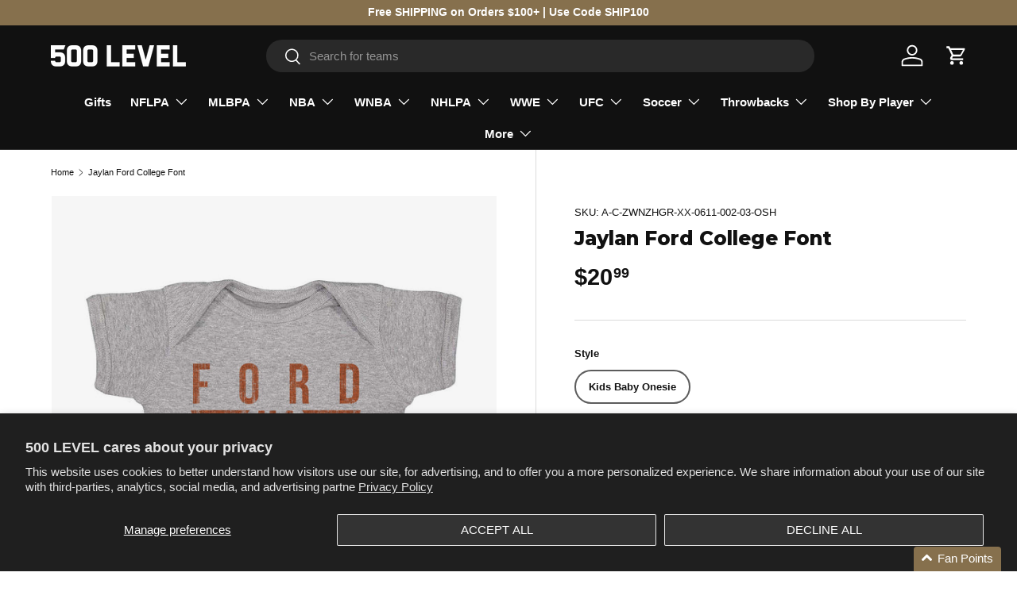

--- FILE ---
content_type: text/html; charset=utf-8
request_url: https://www.500level.com/products/jaylan-ford-baby-clothes-texas-nil-03
body_size: 64142
content:
<!doctype html>
<html class="no-js" lang="en" dir="ltr">

  <head>

  <!-- Google Tag Manager -->
  <script>(function(w,d,s,l,i){w[l]=w[l]||[];w[l].push({'gtm.start':
  new Date().getTime(),event:'gtm.js'});var f=d.getElementsByTagName(s)[0],
  j=d.createElement(s),dl=l!='dataLayer'?'&l='+l:'';j.async=true;j.src=
  'https://www.googletagmanager.com/gtm.js?id='+i+dl;f.parentNode.insertBefore(j,f);
  })(window,document,'script','dataLayer','GTM-56QRPH5');</script>
  <!-- End Google Tag Manager --><meta charset="utf-8">
<meta name="viewport" content="width=device-width,initial-scale=1">
<title>Jaylan Ford Baby Clothes | Texas NIL Kids Baby Onesie | 500 Level &ndash; 500 LEVEL </title><link rel="canonical" href="https://www.500level.com/products/jaylan-ford-baby-clothes-texas-nil-03"><link rel="icon" href="//www.500level.com/cdn/shop/files/500_LEVEL_Logo_White_Stacked.jpg?crop=center&height=48&v=1745015035&width=48" type="image/jpg">
  <link rel="apple-touch-icon" href="//www.500level.com/cdn/shop/files/500_LEVEL_Logo_White_Stacked.jpg?crop=center&height=180&v=1745015035&width=180"><meta name="description" content="Shop and Buy Jaylan Ford Kids Baby Onesie from 500 LEVEL to get Officially Licensed Jaylan Ford Apparel for Men, Women, and Kids, as well as Baby Clothes! Buy our custom-made Texas Longhorns Baby Clothes today!"><meta property="og:site_name" content="500 LEVEL ">
<meta property="og:url" content="https://www.500level.com/products/jaylan-ford-baby-clothes-texas-nil-03">
<meta property="og:title" content="Jaylan Ford Baby Clothes | Texas NIL Kids Baby Onesie | 500 Level">
<meta property="og:type" content="product">
<meta property="og:description" content="Shop and Buy Jaylan Ford Kids Baby Onesie from 500 LEVEL to get Officially Licensed Jaylan Ford Apparel for Men, Women, and Kids, as well as Baby Clothes! Buy our custom-made Texas Longhorns Baby Clothes today!"><meta property="og:image" content="http://www.500level.com/cdn/shop/products/Kids-Baby-Onesie-Heather-Gray_c0c812c3-a70e-4095-a1e1-e48287a7ea1b.jpg?crop=center&height=1200&v=1668711177&width=1200">
  <meta property="og:image:secure_url" content="https://www.500level.com/cdn/shop/products/Kids-Baby-Onesie-Heather-Gray_c0c812c3-a70e-4095-a1e1-e48287a7ea1b.jpg?crop=center&height=1200&v=1668711177&width=1200">
  <meta property="og:image:width" content="1080">
  <meta property="og:image:height" content="1080"><meta property="og:price:amount" content="20.99">
  <meta property="og:price:currency" content="USD"><meta name="twitter:site" content="@500level"><meta name="twitter:card" content="summary_large_image">
<meta name="twitter:title" content="Jaylan Ford Baby Clothes | Texas NIL Kids Baby Onesie | 500 Level">
<meta name="twitter:description" content="Shop and Buy Jaylan Ford Kids Baby Onesie from 500 LEVEL to get Officially Licensed Jaylan Ford Apparel for Men, Women, and Kids, as well as Baby Clothes! Buy our custom-made Texas Longhorns Baby Clothes today!">
<link rel="preload" href="//www.500level.com/cdn/shop/t/138/assets/main.css?v=90532266660466600241764196066" as="style"><style data-shopify>
@font-face {
  font-family: Montserrat;
  font-weight: 800;
  font-style: normal;
  font-display: swap;
  src: url("//www.500level.com/cdn/fonts/montserrat/montserrat_n8.853056e398b4dadf6838423edb7abaa02f651554.woff2") format("woff2"),
       url("//www.500level.com/cdn/fonts/montserrat/montserrat_n8.9201aba6104751e1b3e48577a5a739fc14862200.woff") format("woff");
}
:root {
      --bg-color: 255 255 255 / 1.0;
      --bg-color-og: 255 255 255 / 1.0;
      --heading-color: 17 17 17;
      --text-color: 17 17 17;
      --text-color-og: 17 17 17;
      --scrollbar-color: 17 17 17;
      --link-color: 17 17 17;
      --link-color-og: 17 17 17;
      --star-color: 134 112 77;--swatch-border-color-default: 207 207 207;
        --swatch-border-color-active: 136 136 136;
        --swatch-card-size: 24px;
        --swatch-variant-picker-size: 40px;--color-scheme-1-bg: 17 17 17 / 1.0;
      --color-scheme-1-grad: linear-gradient(315deg, rgba(0, 0, 0, 0) 8%, rgba(255, 255, 255, 0.1) 92%);
      --color-scheme-1-heading: 255 255 255;
      --color-scheme-1-text: 255 255 255;
      --color-scheme-1-btn-bg: 255 255 255;
      --color-scheme-1-btn-text: 17 17 17;
      --color-scheme-1-btn-bg-hover: 227 227 227;--color-scheme-2-bg: 229 229 229 / 1.0;
      --color-scheme-2-grad: linear-gradient(312deg, rgba(0, 0, 0, 0.15) 8%, rgba(255, 255, 255, 0) 92%);
      --color-scheme-2-heading: 17 17 17;
      --color-scheme-2-text: 17 17 17;
      --color-scheme-2-btn-bg: 17 17 17;
      --color-scheme-2-btn-text: 255 255 255;
      --color-scheme-2-btn-bg-hover: 61 61 61;--color-scheme-3-bg: 134 112 77 / 1.0;
      --color-scheme-3-grad: linear-gradient(315deg, rgba(0, 0, 0, 0.15) 8%, rgba(255, 255, 255, 0) 92%);
      --color-scheme-3-heading: 255 255 255;
      --color-scheme-3-text: 255 255 255;
      --color-scheme-3-btn-bg: 255 255 255;
      --color-scheme-3-btn-text: 255 255 255;
      --color-scheme-3-btn-bg-hover: 255 255 255;

      --drawer-bg-color: 255 255 255 / 1.0;
      --drawer-text-color: 17 17 17;

      --panel-bg-color: 244 244 244 / 1.0;
      --panel-heading-color: 17 17 17;
      --panel-text-color: 17 17 17;

      --in-stock-text-color: 44 126 63;
      --low-stock-text-color: 210 134 26;
      --very-low-stock-text-color: 180 12 28;
      --no-stock-text-color: 119 119 119;
      --no-stock-backordered-text-color: 119 119 119;

      --error-bg-color: 252 237 238;
      --error-text-color: 180 12 28;
      --success-bg-color: 232 246 234;
      --success-text-color: 44 126 63;
      --info-bg-color: 228 237 250;
      --info-text-color: 26 102 210;

      --heading-font-family: Montserrat, sans-serif;
      --heading-font-style: normal;
      --heading-font-weight: 800;
      --heading-scale-start: 6;

      --navigation-font-family: Helvetica, Arial, sans-serif;
      --navigation-font-style: normal;
      --navigation-font-weight: 700;--heading-text-transform: none;
--subheading-text-transform: none;
      --body-font-family: Helvetica, Arial, sans-serif;
      --body-font-style: normal;
      --body-font-weight: 400;
      --body-font-size: 15;

      --section-gap: 24;
      --heading-gap: calc(8 * var(--space-unit));--grid-column-gap: 20px;--btn-bg-color: 17 17 17;
      --btn-bg-hover-color: 61 61 61;
      --btn-text-color: 255 255 255;
      --btn-bg-color-og: 17 17 17;
      --btn-text-color-og: 255 255 255;
      --btn-alt-bg-color: 255 255 255;
      --btn-alt-bg-alpha: 1.0;
      --btn-alt-text-color: 17 17 17;
      --btn-border-width: 2px;
      --btn-padding-y: 12px;

      
      --btn-border-radius: 28px;
      

      --btn-lg-border-radius: 50%;
      --btn-icon-border-radius: 50%;
      --input-with-btn-inner-radius: var(--btn-border-radius);

      --input-bg-color: 255 255 255 / 1.0;
      --input-text-color: 17 17 17;
      --input-border-width: 2px;
      --input-border-radius: 26px;
      --textarea-border-radius: 12px;
      --input-border-radius: 28px;
      --input-lg-border-radius: 34px;
      --input-bg-color-diff-3: #f7f7f7;
      --input-bg-color-diff-6: #f0f0f0;

      --modal-border-radius: 0px;
      --modal-overlay-color: 0 0 0;
      --modal-overlay-opacity: 0.4;
      --drawer-border-radius: 0px;
      --overlay-border-radius: 0px;

      --custom-label-bg-color: 134 112 77 / 1.0;
      --custom-label-text-color: 255 255 255 / 1.0;--sale-label-bg-color: 180 12 28 / 1.0;
      --sale-label-text-color: 255 255 255 / 1.0;--sold-out-label-bg-color: 85 85 85 / 1.0;
      --sold-out-label-text-color: 255 255 255 / 1.0;--new-label-bg-color: 229 229 229 / 1.0;
      --new-label-text-color: 17 17 17 / 1.0;--best-seller-label-bg-color: 134 112 77 / 1.0;
      --best-seller-label-text-color: 255 255 255 / 1.0;--trending-label-bg-color: 17 17 17 / 1.0;
      --trending-label-text-color: 255 255 255 / 1.0;--preorder-label-bg-color: 0 166 237 / 1.0;
      --preorder-label-text-color: 255 255 255 / 1.0;

      --collection-label-color: 0 126 18 / 1.0;

      --page-width: 1500px;
      --gutter-sm: 20px;
      --gutter-md: 32px;
      --gutter-lg: 64px;

      --payment-terms-bg-color: #ffffff;

      --coll-card-bg-color: rgba(0,0,0,0);
      --coll-card-border-color: rgba(0,0,0,0);

      --card-highlight-bg-color: #ffffff;
      --card-highlight-text-color: 85 85 85;
      --card-highlight-border-color: #E1E1E1;--blend-bg-color: #f6f6f6;

      --reading-width: 48em;
    }

    @media (max-width: 769px) {
      :root {
        --reading-width: 36em;
      }
    }
  </style><link rel="stylesheet" href="//www.500level.com/cdn/shop/t/138/assets/main.css?v=90532266660466600241764196066">
  <script src="//www.500level.com/cdn/shop/t/138/assets/main.js?v=129661173363203103461764196066" defer="defer"></script><link rel="preload" href="//www.500level.com/cdn/fonts/montserrat/montserrat_n8.853056e398b4dadf6838423edb7abaa02f651554.woff2" as="font" type="font/woff2" crossorigin fetchpriority="high"><link rel="stylesheet" href="//www.500level.com/cdn/shop/t/138/assets/swatches.css?v=44826803467896488491764196066" media="print" onload="this.media='all'">
    <noscript><link rel="stylesheet" href="//www.500level.com/cdn/shop/t/138/assets/swatches.css?v=44826803467896488491764196066"></noscript><script>window.performance && window.performance.mark && window.performance.mark('shopify.content_for_header.start');</script><meta name="google-site-verification" content="mxsytIw-L_k-CFU9GU3N8l2xtrkey_1mccy_bBUxXZs">
<meta id="shopify-digital-wallet" name="shopify-digital-wallet" content="/3531253/digital_wallets/dialog">
<meta name="shopify-checkout-api-token" content="05b5afc831424b6ee9756764c6a414ae">
<meta id="in-context-paypal-metadata" data-shop-id="3531253" data-venmo-supported="true" data-environment="production" data-locale="en_US" data-paypal-v4="true" data-currency="USD">
<link rel="alternate" type="application/json+oembed" href="https://www.500level.com/products/jaylan-ford-baby-clothes-texas-nil-03.oembed">
<script async="async" src="/checkouts/internal/preloads.js?locale=en-US"></script>
<link rel="preconnect" href="https://shop.app" crossorigin="anonymous">
<script async="async" src="https://shop.app/checkouts/internal/preloads.js?locale=en-US&shop_id=3531253" crossorigin="anonymous"></script>
<script id="apple-pay-shop-capabilities" type="application/json">{"shopId":3531253,"countryCode":"US","currencyCode":"USD","merchantCapabilities":["supports3DS"],"merchantId":"gid:\/\/shopify\/Shop\/3531253","merchantName":"500 LEVEL ","requiredBillingContactFields":["postalAddress","email"],"requiredShippingContactFields":["postalAddress","email"],"shippingType":"shipping","supportedNetworks":["visa","masterCard","amex","discover","elo","jcb"],"total":{"type":"pending","label":"500 LEVEL ","amount":"1.00"},"shopifyPaymentsEnabled":true,"supportsSubscriptions":true}</script>
<script id="shopify-features" type="application/json">{"accessToken":"05b5afc831424b6ee9756764c6a414ae","betas":["rich-media-storefront-analytics"],"domain":"www.500level.com","predictiveSearch":true,"shopId":3531253,"locale":"en"}</script>
<script>var Shopify = Shopify || {};
Shopify.shop = "500-level-fans.myshopify.com";
Shopify.locale = "en";
Shopify.currency = {"active":"USD","rate":"1.0"};
Shopify.country = "US";
Shopify.theme = {"name":"Theme 1.3 (Holiday)","id":148617527488,"schema_name":"Enterprise","schema_version":"2.0.1","theme_store_id":1657,"role":"main"};
Shopify.theme.handle = "null";
Shopify.theme.style = {"id":null,"handle":null};
Shopify.cdnHost = "www.500level.com/cdn";
Shopify.routes = Shopify.routes || {};
Shopify.routes.root = "/";</script>
<script type="module">!function(o){(o.Shopify=o.Shopify||{}).modules=!0}(window);</script>
<script>!function(o){function n(){var o=[];function n(){o.push(Array.prototype.slice.apply(arguments))}return n.q=o,n}var t=o.Shopify=o.Shopify||{};t.loadFeatures=n(),t.autoloadFeatures=n()}(window);</script>
<script>
  window.ShopifyPay = window.ShopifyPay || {};
  window.ShopifyPay.apiHost = "shop.app\/pay";
  window.ShopifyPay.redirectState = null;
</script>
<script id="shop-js-analytics" type="application/json">{"pageType":"product"}</script>
<script defer="defer" async type="module" src="//www.500level.com/cdn/shopifycloud/shop-js/modules/v2/client.init-shop-cart-sync_D9rMo2Al.en.esm.js"></script>
<script defer="defer" async type="module" src="//www.500level.com/cdn/shopifycloud/shop-js/modules/v2/chunk.common_CxiRFgWq.esm.js"></script>
<script type="module">
  await import("//www.500level.com/cdn/shopifycloud/shop-js/modules/v2/client.init-shop-cart-sync_D9rMo2Al.en.esm.js");
await import("//www.500level.com/cdn/shopifycloud/shop-js/modules/v2/chunk.common_CxiRFgWq.esm.js");

  window.Shopify.SignInWithShop?.initShopCartSync?.({"fedCMEnabled":true,"windoidEnabled":true});

</script>
<script defer="defer" async type="module" src="//www.500level.com/cdn/shopifycloud/shop-js/modules/v2/client.payment-terms_DQmF-n60.en.esm.js"></script>
<script defer="defer" async type="module" src="//www.500level.com/cdn/shopifycloud/shop-js/modules/v2/chunk.common_CxiRFgWq.esm.js"></script>
<script defer="defer" async type="module" src="//www.500level.com/cdn/shopifycloud/shop-js/modules/v2/chunk.modal_syYdCACb.esm.js"></script>
<script type="module">
  await import("//www.500level.com/cdn/shopifycloud/shop-js/modules/v2/client.payment-terms_DQmF-n60.en.esm.js");
await import("//www.500level.com/cdn/shopifycloud/shop-js/modules/v2/chunk.common_CxiRFgWq.esm.js");
await import("//www.500level.com/cdn/shopifycloud/shop-js/modules/v2/chunk.modal_syYdCACb.esm.js");

  
</script>
<script>
  window.Shopify = window.Shopify || {};
  if (!window.Shopify.featureAssets) window.Shopify.featureAssets = {};
  window.Shopify.featureAssets['shop-js'] = {"shop-cart-sync":["modules/v2/client.shop-cart-sync_B4ZT7whv.en.esm.js","modules/v2/chunk.common_CxiRFgWq.esm.js"],"init-fed-cm":["modules/v2/client.init-fed-cm_BRrGp5G0.en.esm.js","modules/v2/chunk.common_CxiRFgWq.esm.js"],"init-shop-email-lookup-coordinator":["modules/v2/client.init-shop-email-lookup-coordinator_BC540MY1.en.esm.js","modules/v2/chunk.common_CxiRFgWq.esm.js"],"shop-button":["modules/v2/client.shop-button_nlTgGxYh.en.esm.js","modules/v2/chunk.common_CxiRFgWq.esm.js"],"init-shop-cart-sync":["modules/v2/client.init-shop-cart-sync_D9rMo2Al.en.esm.js","modules/v2/chunk.common_CxiRFgWq.esm.js"],"init-windoid":["modules/v2/client.init-windoid_3gKc3KSk.en.esm.js","modules/v2/chunk.common_CxiRFgWq.esm.js"],"shop-login-button":["modules/v2/client.shop-login-button_DMAUQ9OT.en.esm.js","modules/v2/chunk.common_CxiRFgWq.esm.js","modules/v2/chunk.modal_syYdCACb.esm.js"],"shop-cash-offers":["modules/v2/client.shop-cash-offers_CmtUJxLt.en.esm.js","modules/v2/chunk.common_CxiRFgWq.esm.js","modules/v2/chunk.modal_syYdCACb.esm.js"],"shop-toast-manager":["modules/v2/client.shop-toast-manager_yZsKSMhS.en.esm.js","modules/v2/chunk.common_CxiRFgWq.esm.js"],"pay-button":["modules/v2/client.pay-button_Dug2uVVc.en.esm.js","modules/v2/chunk.common_CxiRFgWq.esm.js"],"avatar":["modules/v2/client.avatar_BTnouDA3.en.esm.js"],"init-customer-accounts":["modules/v2/client.init-customer-accounts_ebrhaeXX.en.esm.js","modules/v2/client.shop-login-button_DMAUQ9OT.en.esm.js","modules/v2/chunk.common_CxiRFgWq.esm.js","modules/v2/chunk.modal_syYdCACb.esm.js"],"init-customer-accounts-sign-up":["modules/v2/client.init-customer-accounts-sign-up_6_zNq-7b.en.esm.js","modules/v2/client.shop-login-button_DMAUQ9OT.en.esm.js","modules/v2/chunk.common_CxiRFgWq.esm.js","modules/v2/chunk.modal_syYdCACb.esm.js"],"shop-follow-button":["modules/v2/client.shop-follow-button_2rBiVQsM.en.esm.js","modules/v2/chunk.common_CxiRFgWq.esm.js","modules/v2/chunk.modal_syYdCACb.esm.js"],"init-shop-for-new-customer-accounts":["modules/v2/client.init-shop-for-new-customer-accounts_C6R_yrAL.en.esm.js","modules/v2/client.shop-login-button_DMAUQ9OT.en.esm.js","modules/v2/chunk.common_CxiRFgWq.esm.js","modules/v2/chunk.modal_syYdCACb.esm.js"],"checkout-modal":["modules/v2/client.checkout-modal_Ch6xv_T_.en.esm.js","modules/v2/chunk.common_CxiRFgWq.esm.js","modules/v2/chunk.modal_syYdCACb.esm.js"],"lead-capture":["modules/v2/client.lead-capture_-xSIszTT.en.esm.js","modules/v2/chunk.common_CxiRFgWq.esm.js","modules/v2/chunk.modal_syYdCACb.esm.js"],"shop-login":["modules/v2/client.shop-login_DwdOaDcq.en.esm.js","modules/v2/chunk.common_CxiRFgWq.esm.js","modules/v2/chunk.modal_syYdCACb.esm.js"],"payment-terms":["modules/v2/client.payment-terms_DQmF-n60.en.esm.js","modules/v2/chunk.common_CxiRFgWq.esm.js","modules/v2/chunk.modal_syYdCACb.esm.js"]};
</script>
<script>(function() {
  var isLoaded = false;
  function asyncLoad() {
    if (isLoaded) return;
    isLoaded = true;
    var urls = ["https:\/\/intg.snapchat.com\/shopify\/shopify-scevent.js?id=dcc86326-8f0d-4130-9171-3a4ce82e94d5\u0026shop=500-level-fans.myshopify.com","https:\/\/static.shareasale.com\/json\/shopify\/deduplication.js?shop=500-level-fans.myshopify.com","https:\/\/cdn.attn.tv\/500level\/dtag.js?shop=500-level-fans.myshopify.com","https:\/\/static.klaviyo.com\/onsite\/js\/PruMDc\/klaviyo.js?company_id=PruMDc\u0026shop=500-level-fans.myshopify.com"];
    for (var i = 0; i < urls.length; i++) {
      var s = document.createElement('script');
      s.type = 'text/javascript';
      s.async = true;
      s.src = urls[i];
      var x = document.getElementsByTagName('script')[0];
      x.parentNode.insertBefore(s, x);
    }
  };
  if(window.attachEvent) {
    window.attachEvent('onload', asyncLoad);
  } else {
    window.addEventListener('load', asyncLoad, false);
  }
})();</script>
<script id="__st">var __st={"a":3531253,"offset":-21600,"reqid":"2627a06c-94f5-4bae-a502-49b851e06993-1766149486","pageurl":"www.500level.com\/products\/jaylan-ford-baby-clothes-texas-nil-03","u":"80420662eaed","p":"product","rtyp":"product","rid":7406651179200};</script>
<script>window.ShopifyPaypalV4VisibilityTracking = true;</script>
<script id="captcha-bootstrap">!function(){'use strict';const t='contact',e='account',n='new_comment',o=[[t,t],['blogs',n],['comments',n],[t,'customer']],c=[[e,'customer_login'],[e,'guest_login'],[e,'recover_customer_password'],[e,'create_customer']],r=t=>t.map((([t,e])=>`form[action*='/${t}']:not([data-nocaptcha='true']) input[name='form_type'][value='${e}']`)).join(','),a=t=>()=>t?[...document.querySelectorAll(t)].map((t=>t.form)):[];function s(){const t=[...o],e=r(t);return a(e)}const i='password',u='form_key',d=['recaptcha-v3-token','g-recaptcha-response','h-captcha-response',i],f=()=>{try{return window.sessionStorage}catch{return}},m='__shopify_v',_=t=>t.elements[u];function p(t,e,n=!1){try{const o=window.sessionStorage,c=JSON.parse(o.getItem(e)),{data:r}=function(t){const{data:e,action:n}=t;return t[m]||n?{data:e,action:n}:{data:t,action:n}}(c);for(const[e,n]of Object.entries(r))t.elements[e]&&(t.elements[e].value=n);n&&o.removeItem(e)}catch(o){console.error('form repopulation failed',{error:o})}}const l='form_type',E='cptcha';function T(t){t.dataset[E]=!0}const w=window,h=w.document,L='Shopify',v='ce_forms',y='captcha';let A=!1;((t,e)=>{const n=(g='f06e6c50-85a8-45c8-87d0-21a2b65856fe',I='https://cdn.shopify.com/shopifycloud/storefront-forms-hcaptcha/ce_storefront_forms_captcha_hcaptcha.v1.5.2.iife.js',D={infoText:'Protected by hCaptcha',privacyText:'Privacy',termsText:'Terms'},(t,e,n)=>{const o=w[L][v],c=o.bindForm;if(c)return c(t,g,e,D).then(n);var r;o.q.push([[t,g,e,D],n]),r=I,A||(h.body.append(Object.assign(h.createElement('script'),{id:'captcha-provider',async:!0,src:r})),A=!0)});var g,I,D;w[L]=w[L]||{},w[L][v]=w[L][v]||{},w[L][v].q=[],w[L][y]=w[L][y]||{},w[L][y].protect=function(t,e){n(t,void 0,e),T(t)},Object.freeze(w[L][y]),function(t,e,n,w,h,L){const[v,y,A,g]=function(t,e,n){const i=e?o:[],u=t?c:[],d=[...i,...u],f=r(d),m=r(i),_=r(d.filter((([t,e])=>n.includes(e))));return[a(f),a(m),a(_),s()]}(w,h,L),I=t=>{const e=t.target;return e instanceof HTMLFormElement?e:e&&e.form},D=t=>v().includes(t);t.addEventListener('submit',(t=>{const e=I(t);if(!e)return;const n=D(e)&&!e.dataset.hcaptchaBound&&!e.dataset.recaptchaBound,o=_(e),c=g().includes(e)&&(!o||!o.value);(n||c)&&t.preventDefault(),c&&!n&&(function(t){try{if(!f())return;!function(t){const e=f();if(!e)return;const n=_(t);if(!n)return;const o=n.value;o&&e.removeItem(o)}(t);const e=Array.from(Array(32),(()=>Math.random().toString(36)[2])).join('');!function(t,e){_(t)||t.append(Object.assign(document.createElement('input'),{type:'hidden',name:u})),t.elements[u].value=e}(t,e),function(t,e){const n=f();if(!n)return;const o=[...t.querySelectorAll(`input[type='${i}']`)].map((({name:t})=>t)),c=[...d,...o],r={};for(const[a,s]of new FormData(t).entries())c.includes(a)||(r[a]=s);n.setItem(e,JSON.stringify({[m]:1,action:t.action,data:r}))}(t,e)}catch(e){console.error('failed to persist form',e)}}(e),e.submit())}));const S=(t,e)=>{t&&!t.dataset[E]&&(n(t,e.some((e=>e===t))),T(t))};for(const o of['focusin','change'])t.addEventListener(o,(t=>{const e=I(t);D(e)&&S(e,y())}));const B=e.get('form_key'),M=e.get(l),P=B&&M;t.addEventListener('DOMContentLoaded',(()=>{const t=y();if(P)for(const e of t)e.elements[l].value===M&&p(e,B);[...new Set([...A(),...v().filter((t=>'true'===t.dataset.shopifyCaptcha))])].forEach((e=>S(e,t)))}))}(h,new URLSearchParams(w.location.search),n,t,e,['guest_login'])})(!0,!0)}();</script>
<script integrity="sha256-4kQ18oKyAcykRKYeNunJcIwy7WH5gtpwJnB7kiuLZ1E=" data-source-attribution="shopify.loadfeatures" defer="defer" src="//www.500level.com/cdn/shopifycloud/storefront/assets/storefront/load_feature-a0a9edcb.js" crossorigin="anonymous"></script>
<script crossorigin="anonymous" defer="defer" src="//www.500level.com/cdn/shopifycloud/storefront/assets/shopify_pay/storefront-65b4c6d7.js?v=20250812"></script>
<script data-source-attribution="shopify.dynamic_checkout.dynamic.init">var Shopify=Shopify||{};Shopify.PaymentButton=Shopify.PaymentButton||{isStorefrontPortableWallets:!0,init:function(){window.Shopify.PaymentButton.init=function(){};var t=document.createElement("script");t.src="https://www.500level.com/cdn/shopifycloud/portable-wallets/latest/portable-wallets.en.js",t.type="module",document.head.appendChild(t)}};
</script>
<script data-source-attribution="shopify.dynamic_checkout.buyer_consent">
  function portableWalletsHideBuyerConsent(e){var t=document.getElementById("shopify-buyer-consent"),n=document.getElementById("shopify-subscription-policy-button");t&&n&&(t.classList.add("hidden"),t.setAttribute("aria-hidden","true"),n.removeEventListener("click",e))}function portableWalletsShowBuyerConsent(e){var t=document.getElementById("shopify-buyer-consent"),n=document.getElementById("shopify-subscription-policy-button");t&&n&&(t.classList.remove("hidden"),t.removeAttribute("aria-hidden"),n.addEventListener("click",e))}window.Shopify?.PaymentButton&&(window.Shopify.PaymentButton.hideBuyerConsent=portableWalletsHideBuyerConsent,window.Shopify.PaymentButton.showBuyerConsent=portableWalletsShowBuyerConsent);
</script>
<script data-source-attribution="shopify.dynamic_checkout.cart.bootstrap">document.addEventListener("DOMContentLoaded",(function(){function t(){return document.querySelector("shopify-accelerated-checkout-cart, shopify-accelerated-checkout")}if(t())Shopify.PaymentButton.init();else{new MutationObserver((function(e,n){t()&&(Shopify.PaymentButton.init(),n.disconnect())})).observe(document.body,{childList:!0,subtree:!0})}}));
</script>
<script id='scb4127' type='text/javascript' async='' src='https://www.500level.com/cdn/shopifycloud/privacy-banner/storefront-banner.js'></script><link id="shopify-accelerated-checkout-styles" rel="stylesheet" media="screen" href="https://www.500level.com/cdn/shopifycloud/portable-wallets/latest/accelerated-checkout-backwards-compat.css" crossorigin="anonymous">
<style id="shopify-accelerated-checkout-cart">
        #shopify-buyer-consent {
  margin-top: 1em;
  display: inline-block;
  width: 100%;
}

#shopify-buyer-consent.hidden {
  display: none;
}

#shopify-subscription-policy-button {
  background: none;
  border: none;
  padding: 0;
  text-decoration: underline;
  font-size: inherit;
  cursor: pointer;
}

#shopify-subscription-policy-button::before {
  box-shadow: none;
}

      </style>
<script id="sections-script" data-sections="header,footer" defer="defer" src="//www.500level.com/cdn/shop/t/138/compiled_assets/scripts.js?10729"></script>
<script>window.performance && window.performance.mark && window.performance.mark('shopify.content_for_header.end');</script>


  <script>document.documentElement.className = document.documentElement.className.replace('no-js', 'js');</script><!-- CC Custom Head Start --><!-- CC Custom Head End -->

<!-- Drop Filtered Canonical Tag Start -->
<link rel="canonical" href="">
<!-- Drop Filtered Canonical Tag End -->

<!-- BEGIN app block: shopify://apps/ground/blocks/ground_script/33606432-4610-4a99-a33b-7bec990f60ef --><script type="text/javascript" async src="https://onsite.joinground.com/ground.js"></script>

<!-- END app block --><!-- BEGIN app block: shopify://apps/attentive/blocks/attn-tag/8df62c72-8fe4-407e-a5b3-72132be30a0d --><script type="text/javascript" src="https://cdn.attn.tv/500level/dtag.js?source=app-embed" defer="defer"></script>


<!-- END app block --><!-- BEGIN app block: shopify://apps/klaviyo-email-marketing-sms/blocks/klaviyo-onsite-embed/2632fe16-c075-4321-a88b-50b567f42507 -->












  <script async src="https://static.klaviyo.com/onsite/js/PruMDc/klaviyo.js?company_id=PruMDc"></script>
  <script>!function(){if(!window.klaviyo){window._klOnsite=window._klOnsite||[];try{window.klaviyo=new Proxy({},{get:function(n,i){return"push"===i?function(){var n;(n=window._klOnsite).push.apply(n,arguments)}:function(){for(var n=arguments.length,o=new Array(n),w=0;w<n;w++)o[w]=arguments[w];var t="function"==typeof o[o.length-1]?o.pop():void 0,e=new Promise((function(n){window._klOnsite.push([i].concat(o,[function(i){t&&t(i),n(i)}]))}));return e}}})}catch(n){window.klaviyo=window.klaviyo||[],window.klaviyo.push=function(){var n;(n=window._klOnsite).push.apply(n,arguments)}}}}();</script>

  
    <script id="viewed_product">
      if (item == null) {
        var _learnq = _learnq || [];

        var MetafieldReviews = null
        var MetafieldYotpoRating = null
        var MetafieldYotpoCount = null
        var MetafieldLooxRating = null
        var MetafieldLooxCount = null
        var okendoProduct = null
        var okendoProductReviewCount = null
        var okendoProductReviewAverageValue = null
        try {
          // The following fields are used for Customer Hub recently viewed in order to add reviews.
          // This information is not part of __kla_viewed. Instead, it is part of __kla_viewed_reviewed_items
          MetafieldReviews = {};
          MetafieldYotpoRating = null
          MetafieldYotpoCount = null
          MetafieldLooxRating = null
          MetafieldLooxCount = null

          okendoProduct = null
          // If the okendo metafield is not legacy, it will error, which then requires the new json formatted data
          if (okendoProduct && 'error' in okendoProduct) {
            okendoProduct = null
          }
          okendoProductReviewCount = okendoProduct ? okendoProduct.reviewCount : null
          okendoProductReviewAverageValue = okendoProduct ? okendoProduct.reviewAverageValue : null
        } catch (error) {
          console.error('Error in Klaviyo onsite reviews tracking:', error);
        }

        var item = {
          Name: "Jaylan Ford College Font",
          ProductID: 7406651179200,
          Categories: ["500 LEVEL (Catalog)","All Apparel","All Products","All Products","Baby Onesies","Boost All","College","Dallas Products","Jaylan Ford","Kids Apparel","Non Gift Card","SALE ITEMS - All Styles","SALE ITEMS - Kids Baby Onesie"],
          ImageURL: "https://www.500level.com/cdn/shop/products/Kids-Baby-Onesie-Heather-Gray_c0c812c3-a70e-4095-a1e1-e48287a7ea1b_grande.jpg?v=1668711177",
          URL: "https://www.500level.com/products/jaylan-ford-baby-clothes-texas-nil-03",
          Brand: "Texas Longhorns",
          Price: "$20.99",
          Value: "20.99",
          CompareAtPrice: "$0.00"
        };
        _learnq.push(['track', 'Viewed Product', item]);
        _learnq.push(['trackViewedItem', {
          Title: item.Name,
          ItemId: item.ProductID,
          Categories: item.Categories,
          ImageUrl: item.ImageURL,
          Url: item.URL,
          Metadata: {
            Brand: item.Brand,
            Price: item.Price,
            Value: item.Value,
            CompareAtPrice: item.CompareAtPrice
          },
          metafields:{
            reviews: MetafieldReviews,
            yotpo:{
              rating: MetafieldYotpoRating,
              count: MetafieldYotpoCount,
            },
            loox:{
              rating: MetafieldLooxRating,
              count: MetafieldLooxCount,
            },
            okendo: {
              rating: okendoProductReviewAverageValue,
              count: okendoProductReviewCount,
            }
          }
        }]);
      }
    </script>
  




  <script>
    window.klaviyoReviewsProductDesignMode = false
  </script>







<!-- END app block --><!-- BEGIN app block: shopify://apps/vwo/blocks/vwo-smartcode/2ce905b2-3842-4d20-b6b0-8c51fc208426 -->
  
  
  
    <!-- Theme Testing Script: This script is required for tracking theme testing: DO NOT EDIT THIS -->
    <script>
      var role = Shopify ? Shopify.theme ? Shopify.theme.role : null : null;
      if (role == "unpublished") {
        var searchString = document.location.search.substring(1);
        var queryParams = searchString ? "&" + searchString : "";
        _vis_opt_url = document.location.protocol + '//' + document.location.hostname +
            document.location.pathname + "?preview_theme_id=" + Shopify.theme.id + queryParams +
            document.location.hash;
      }
    </script>
    <!-- Theme Testing Script Ends -->

    <!-- Style Tag to hide preview bar -->
    <style>
      #preview-bar-iframe, 
      #PBarNextFrameWrapper { 
        display: none !important; 
      }
    </style>
  
  
    <!-- Start VWO Async SmartCode -->
    <link rel="preconnect" href="https://dev.visualwebsiteoptimizer.com" />
    <script type='text/javascript' id='vwoCode'>
    window._vwo_code ||
    (function () {
    var w=window,
    d=document;
    if (d.URL.indexOf('__vwo_disable__') > -1 || w._vwo_code) {
    return;
    }
    var account_id=1034842,
    version=2.2,
    settings_tolerance=2000,
    hide_element='body',
    background_color='white',
    hide_element_style = 'opacity:0 !important;filter:alpha(opacity=0) !important;background:' + background_color + ' !important;transition:none !important;',
    /* DO NOT EDIT BELOW THIS LINE */
    f=!1,v=d.querySelector('#vwoCode'),cc={};try{var e=JSON.parse(localStorage.getItem('_vwo_'+account_id+'_config'));cc=e&&'object'==typeof e?e:{}}catch(e){}function r(t){try{return decodeURIComponent(t)}catch(e){return t}}var s=function(){var e={combination:[],combinationChoose:[],split:[],exclude:[],uuid:null,consent:null,optOut:null},t=d.cookie||'';if(!t)return e;for(var n,i,o=/(?:^|;s*)(?:(_vis_opt_exp_(d+)_combi=([^;]*))|(_vis_opt_exp_(d+)_combi_choose=([^;]*))|(_vis_opt_exp_(d+)_split=([^:;]*))|(_vis_opt_exp_(d+)_exclude=[^;]*)|(_vis_opt_out=([^;]*))|(_vwo_global_opt_out=[^;]*)|(_vwo_uuid=([^;]*))|(_vwo_consent=([^;]*)))/g;null!==(n=o.exec(t));)try{n[1]?e.combination.push({id:n[2],value:r(n[3])}):n[4]?e.combinationChoose.push({id:n[5],value:r(n[6])}):n[7]?e.split.push({id:n[8],value:r(n[9])}):n[10]?e.exclude.push({id:n[11]}):n[12]?e.optOut=r(n[13]):n[14]?e.optOut=!0:n[15]?e.uuid=r(n[16]):n[17]&&(i=r(n[18]),e.consent=i&&3<=i.length?i.substring(0,3):null)}catch(e){}return e}();function i(){var e=function(){if(w.VWO&&Array.isArray(w.VWO))for(var e=0;e<w.VWO.length;e++){var t=w.VWO[e];if(Array.isArray(t)&&('setVisitorId'===t[0]||'setSessionId'===t[0]))return!0}return!1}(),t='a='+account_id+'&u='+encodeURIComponent(w._vis_opt_url||d.URL)+'&vn='+version+('undefined'!=typeof platform?'&p='+platform:'')+'&st='+w.performance.now();e||((n=function(){var e,t=[],n={},i=w.VWO&&w.VWO.appliedCampaigns||{};for(e in i){var o=i[e]&&i[e].v;o&&(t.push(e+'-'+o+'-1'),n[e]=!0)}if(s&&s.combination)for(var r=0;r<s.combination.length;r++){var a=s.combination[r];n[a.id]||t.push(a.id+'-'+a.value)}return t.join('|')}())&&(t+='&c='+n),(n=function(){var e=[],t={};if(s&&s.combinationChoose)for(var n=0;n<s.combinationChoose.length;n++){var i=s.combinationChoose[n];e.push(i.id+'-'+i.value),t[i.id]=!0}if(s&&s.split)for(var o=0;o<s.split.length;o++)t[(i=s.split[o]).id]||e.push(i.id+'-'+i.value);return e.join('|')}())&&(t+='&cc='+n),(n=function(){var e={},t=[];if(w.VWO&&Array.isArray(w.VWO))for(var n=0;n<w.VWO.length;n++){var i=w.VWO[n];if(Array.isArray(i)&&'setVariation'===i[0]&&i[1]&&Array.isArray(i[1]))for(var o=0;o<i[1].length;o++){var r,a=i[1][o];a&&'object'==typeof a&&(r=a.e,a=a.v,r&&a&&(e[r]=a))}}for(r in e)t.push(r+'-'+e[r]);return t.join('|')}())&&(t+='&sv='+n)),s&&s.optOut&&(t+='&o='+s.optOut);var n=function(){var e=[],t={};if(s&&s.exclude)for(var n=0;n<s.exclude.length;n++){var i=s.exclude[n];t[i.id]||(e.push(i.id),t[i.id]=!0)}return e.join('|')}();return n&&(t+='&e='+n),s&&s.uuid&&(t+='&id='+s.uuid),s&&s.consent&&(t+='&consent='+s.consent),w.name&&-1<w.name.indexOf('_vis_preview')&&(t+='&pM=true'),w.VWO&&w.VWO.ed&&(t+='&ed='+w.VWO.ed),t}code={nonce:v&&v.nonce,library_tolerance:function(){return'undefined'!=typeof library_tolerance?library_tolerance:void 0},settings_tolerance:function(){return cc.sT||settings_tolerance},hide_element_style:function(){return'{'+(cc.hES||hide_element_style)+'}'},hide_element:function(){return performance.getEntriesByName('first-contentful-paint')[0]?'':'string'==typeof cc.hE?cc.hE:hide_element},getVersion:function(){return version},finish:function(e){var t;f||(f=!0,(t=d.getElementById('_vis_opt_path_hides'))&&t.parentNode.removeChild(t),e&&((new Image).src='https://dev.visualwebsiteoptimizer.com/ee.gif?a='+account_id+e))},finished:function(){return f},addScript:function(e){var t=d.createElement('script');t.type='text/javascript',e.src?t.src=e.src:t.text=e.text,v&&t.setAttribute('nonce',v.nonce),d.getElementsByTagName('head')[0].appendChild(t)},load:function(e,t){t=t||{};var n=new XMLHttpRequest;n.open('GET',e,!0),n.withCredentials=!t.dSC,n.responseType=t.responseType||'text',n.onload=function(){if(t.onloadCb)return t.onloadCb(n,e);200===n.status?_vwo_code.addScript({text:n.responseText}):_vwo_code.finish('&e=loading_failure:'+e)},n.onerror=function(){if(t.onerrorCb)return t.onerrorCb(e);_vwo_code.finish('&e=loading_failure:'+e)},n.send()},init:function(){var e,t=this.settings_tolerance();w._vwo_settings_timer=setTimeout(function(){_vwo_code.finish()},t),'body'!==this.hide_element()?(n=d.createElement('style'),e=(t=this.hide_element())?t+this.hide_element_style():'',t=d.getElementsByTagName('head')[0],n.setAttribute('id','_vis_opt_path_hides'),v&&n.setAttribute('nonce',v.nonce),n.setAttribute('type','text/css'),n.styleSheet?n.styleSheet.cssText=e:n.appendChild(d.createTextNode(e)),t.appendChild(n)):(n=d.getElementsByTagName('head')[0],(e=d.createElement('div')).style.cssText='z-index: 2147483647 !important;position: fixed !important;left: 0 !important;top: 0 !important;width: 100% !important;height: 100% !important;background:'+background_color+' !important;',e.setAttribute('id','_vis_opt_path_hides'),e.classList.add('_vis_hide_layer'),n.parentNode.insertBefore(e,n.nextSibling));var n='https://dev.visualwebsiteoptimizer.com/j.php?'+i();-1!==w.location.search.indexOf('_vwo_xhr')?this.addScript({src:n}):this.load(n+'&x=true',{l:1})}};w._vwo_code=code;code.init();})();
    </script>
    <!-- End VWO Async SmartCode -->
  


<!-- END app block --><!-- BEGIN app block: shopify://apps/loyalty-rewards-and-referrals/blocks/embed-sdk/6f172e67-4106-4ac0-89c5-b32a069b3101 -->

<style
  type='text/css'
  data-lion-app-styles='main'
  data-lion-app-styles-settings='{&quot;disableBundledCSS&quot;:false,&quot;disableBundledFonts&quot;:false,&quot;useClassIsolator&quot;:false}'
></style>

<!-- loyaltylion.snippet.version=5fb46ef8c0+7829 -->

<script>
  
  !function(t,n){function o(n){var o=t.getElementsByTagName("script")[0],i=t.createElement("script");i.src=n,i.crossOrigin="",o.parentNode.insertBefore(i,o)}if(!n.isLoyaltyLion){window.loyaltylion=n,void 0===window.lion&&(window.lion=n),n.version=2,n.isLoyaltyLion=!0;var i=new Date,e=i.getFullYear().toString()+i.getMonth().toString()+i.getDate().toString();o("https://sdk.loyaltylion.net/static/2/loader.js?t="+e);var r=!1;n.init=function(t){if(r)throw new Error("Cannot call lion.init more than once");r=!0;var a=n._token=t.token;if(!a)throw new Error("Token must be supplied to lion.init");for(var l=[],s="_push configure bootstrap shutdown on removeListener authenticateCustomer".split(" "),c=0;c<s.length;c+=1)!function(t,n){t[n]=function(){l.push([n,Array.prototype.slice.call(arguments,0)])}}(n,s[c]);o("https://sdk.loyaltylion.net/sdk/start/"+a+".js?t="+e+i.getHours().toString()),n._initData=t,n._buffer=l}}}(document,window.loyaltylion||[]);

  
    
      loyaltylion.init(
        { token: "1a234833524b777a8676777fb030508e" }
      );
    
  

  loyaltylion.configure({
    disableBundledCSS: false,
    disableBundledFonts: false,
    useClassIsolator: false,
  })

  
</script>



<!-- END app block --><!-- BEGIN app block: shopify://apps/loyalty-rewards-and-referrals/blocks/embed-main/6f172e67-4106-4ac0-89c5-b32a069b3101 -->

<style
  type='text/css'
  data-lion-app-styles='main'
  data-lion-app-styles-settings='{&quot;primary_color&quot;:&quot;#4d384b&quot;,&quot;secondary_color&quot;:&quot;#126bbf&quot;,&quot;icon_color&quot;:&quot;#126bbf&quot;,&quot;button_size&quot;:&quot;medium&quot;,&quot;button_border_radius&quot;:4,&quot;button_primary_background_color&quot;:&quot;#4d384b&quot;,&quot;button_primary_text_color&quot;:&quot;#ffffff&quot;,&quot;button_neutral_background_color&quot;:&quot;#757575&quot;,&quot;button_neutral_text_color&quot;:&quot;#ffffff&quot;}'
></style>


<!-- END app block --><!-- BEGIN app block: shopify://apps/judge-me-reviews/blocks/judgeme_core/61ccd3b1-a9f2-4160-9fe9-4fec8413e5d8 --><!-- Start of Judge.me Core -->




<link rel="dns-prefetch" href="https://cdnwidget.judge.me">
<link rel="dns-prefetch" href="https://cdn.judge.me">
<link rel="dns-prefetch" href="https://cdn1.judge.me">
<link rel="dns-prefetch" href="https://api.judge.me">

<script data-cfasync='false' class='jdgm-settings-script'>window.jdgmSettings={"pagination":5,"disable_web_reviews":false,"badge_no_review_text":"No reviews","badge_n_reviews_text":"{{ n }} review/reviews","hide_badge_preview_if_no_reviews":true,"badge_hide_text":false,"enforce_center_preview_badge":false,"widget_title":"Customer Reviews","widget_open_form_text":"Write a review","widget_close_form_text":"Cancel review","widget_refresh_page_text":"Refresh page","widget_summary_text":"Based on {{ number_of_reviews }} review/reviews","widget_no_review_text":"Be the first to write a review","widget_name_field_text":"Display name","widget_verified_name_field_text":"Verified Name (public)","widget_name_placeholder_text":"Display name","widget_required_field_error_text":"This field is required.","widget_email_field_text":"Email address","widget_verified_email_field_text":"Verified Email (private, can not be edited)","widget_email_placeholder_text":"Your email address","widget_email_field_error_text":"Please enter a valid email address.","widget_rating_field_text":"Rating","widget_review_title_field_text":"Review Title","widget_review_title_placeholder_text":"Give your review a title","widget_review_body_field_text":"Review content","widget_review_body_placeholder_text":"Start writing here...","widget_pictures_field_text":"Picture/Video (optional)","widget_submit_review_text":"Submit Review","widget_submit_verified_review_text":"Submit Verified Review","widget_submit_success_msg_with_auto_publish":"Thank you! Please refresh the page in a few moments to see your review. You can remove or edit your review by logging into \u003ca href='https://judge.me/login' target='_blank' rel='nofollow noopener'\u003eJudge.me\u003c/a\u003e","widget_submit_success_msg_no_auto_publish":"Thank you! Your review will be published as soon as it is approved by the shop admin. You can remove or edit your review by logging into \u003ca href='https://judge.me/login' target='_blank' rel='nofollow noopener'\u003eJudge.me\u003c/a\u003e","widget_show_default_reviews_out_of_total_text":"Showing {{ n_reviews_shown }} out of {{ n_reviews }} reviews.","widget_show_all_link_text":"Show all","widget_show_less_link_text":"Show less","widget_author_said_text":"{{ reviewer_name }} said:","widget_days_text":"{{ n }} days ago","widget_weeks_text":"{{ n }} week/weeks ago","widget_months_text":"{{ n }} month/months ago","widget_years_text":"{{ n }} year/years ago","widget_yesterday_text":"Yesterday","widget_today_text":"Today","widget_replied_text":"\u003e\u003e {{ shop_name }} replied:","widget_read_more_text":"Read more","widget_reviewer_name_as_initial":"","widget_rating_filter_color":"#fbcd0a","widget_rating_filter_see_all_text":"See all reviews","widget_sorting_most_recent_text":"Most Recent","widget_sorting_highest_rating_text":"Highest Rating","widget_sorting_lowest_rating_text":"Lowest Rating","widget_sorting_with_pictures_text":"Only Pictures","widget_sorting_most_helpful_text":"Most Helpful","widget_open_question_form_text":"Ask a question","widget_reviews_subtab_text":"Reviews","widget_questions_subtab_text":"Questions","widget_question_label_text":"Question","widget_answer_label_text":"Answer","widget_question_placeholder_text":"Write your question here","widget_submit_question_text":"Submit Question","widget_question_submit_success_text":"Thank you for your question! We will notify you once it gets answered.","verified_badge_text":"Verified","verified_badge_bg_color":"","verified_badge_text_color":"","verified_badge_placement":"left-of-reviewer-name","widget_review_max_height":"","widget_hide_border":false,"widget_social_share":false,"widget_thumb":false,"widget_review_location_show":false,"widget_location_format":"","all_reviews_include_out_of_store_products":true,"all_reviews_out_of_store_text":"(out of store)","all_reviews_pagination":100,"all_reviews_product_name_prefix_text":"about","enable_review_pictures":true,"enable_question_anwser":false,"widget_theme":"default","review_date_format":"mm/dd/yyyy","default_sort_method":"most-recent","widget_product_reviews_subtab_text":"Product Reviews","widget_shop_reviews_subtab_text":"Shop Reviews","widget_other_products_reviews_text":"Reviews for other products","widget_store_reviews_subtab_text":"Store Reviews","widget_write_a_store_review_text":"Write a Store Review","widget_other_languages_heading":"Reviews in Other Languages","widget_translate_review_text":"Translate review to {{ language }}","widget_translating_review_text":"Translating...","widget_show_original_translation_text":"Show original ({{ language }})","widget_translate_review_failed_text":"Review couldn't be translated.","widget_translate_review_retry_text":"Retry","widget_translate_review_try_again_later_text":"Try again later","show_product_url_for_grouped_product":false,"widget_sorting_pictures_first_text":"Pictures First","show_pictures_on_all_rev_page_mobile":false,"show_pictures_on_all_rev_page_desktop":false,"floating_tab_hide_mobile_install_preference":false,"floating_tab_button_name":"★ Reviews","floating_tab_title":"Let customers speak for us","floating_tab_button_color":"","floating_tab_button_background_color":"","floating_tab_url":"","floating_tab_url_enabled":false,"floating_tab_tab_style":"text","all_reviews_text_badge_text":"Customers rate us {{ shop.metafields.judgeme.all_reviews_rating | round: 1 }}/5 based on {{ shop.metafields.judgeme.all_reviews_count }} reviews.","all_reviews_text_badge_text_branded_style":"{{ shop.metafields.judgeme.all_reviews_rating | round: 1 }} out of 5 stars based on {{ shop.metafields.judgeme.all_reviews_count }} reviews","is_all_reviews_text_badge_a_link":false,"show_stars_for_all_reviews_text_badge":false,"all_reviews_text_badge_url":"","all_reviews_text_style":"branded","all_reviews_text_color_style":"judgeme_brand_color","all_reviews_text_color":"#108474","all_reviews_text_show_jm_brand":false,"featured_carousel_show_header":true,"featured_carousel_title":"Let customers speak for us","featured_carousel_count_text":"from {{ n }} reviews","featured_carousel_add_link_to_all_reviews_page":false,"featured_carousel_url":"","featured_carousel_show_images":true,"featured_carousel_autoslide_interval":5,"featured_carousel_arrows_on_the_sides":false,"featured_carousel_height":250,"featured_carousel_width":80,"featured_carousel_image_size":0,"featured_carousel_image_height":250,"featured_carousel_arrow_color":"#eeeeee","verified_count_badge_style":"branded","verified_count_badge_orientation":"horizontal","verified_count_badge_color_style":"judgeme_brand_color","verified_count_badge_color":"#108474","is_verified_count_badge_a_link":false,"verified_count_badge_url":"","verified_count_badge_show_jm_brand":true,"widget_rating_preset_default":5,"widget_first_sub_tab":"product-reviews","widget_show_histogram":true,"widget_histogram_use_custom_color":false,"widget_pagination_use_custom_color":false,"widget_star_use_custom_color":false,"widget_verified_badge_use_custom_color":false,"widget_write_review_use_custom_color":false,"picture_reminder_submit_button":"Upload Pictures","enable_review_videos":false,"mute_video_by_default":false,"widget_sorting_videos_first_text":"Videos First","widget_review_pending_text":"Pending","featured_carousel_items_for_large_screen":3,"social_share_options_order":"Facebook,Twitter","remove_microdata_snippet":true,"disable_json_ld":false,"enable_json_ld_products":false,"preview_badge_show_question_text":false,"preview_badge_no_question_text":"No questions","preview_badge_n_question_text":"{{ number_of_questions }} question/questions","qa_badge_show_icon":false,"qa_badge_position":"same-row","remove_judgeme_branding":true,"widget_add_search_bar":false,"widget_search_bar_placeholder":"Search","widget_sorting_verified_only_text":"Verified only","featured_carousel_theme":"default","featured_carousel_show_rating":true,"featured_carousel_show_title":true,"featured_carousel_show_body":true,"featured_carousel_show_date":false,"featured_carousel_show_reviewer":true,"featured_carousel_show_product":false,"featured_carousel_header_background_color":"#108474","featured_carousel_header_text_color":"#ffffff","featured_carousel_name_product_separator":"reviewed","featured_carousel_full_star_background":"#108474","featured_carousel_empty_star_background":"#dadada","featured_carousel_vertical_theme_background":"#f9fafb","featured_carousel_verified_badge_enable":true,"featured_carousel_verified_badge_color":"#108474","featured_carousel_border_style":"round","featured_carousel_review_line_length_limit":3,"featured_carousel_more_reviews_button_text":"Read more reviews","featured_carousel_view_product_button_text":"View product","all_reviews_page_load_reviews_on":"scroll","all_reviews_page_load_more_text":"Load More Reviews","disable_fb_tab_reviews":false,"enable_ajax_cdn_cache":false,"widget_advanced_speed_features":5,"widget_public_name_text":"displayed publicly like","default_reviewer_name":"John Smith","default_reviewer_name_has_non_latin":true,"widget_reviewer_anonymous":"Anonymous","medals_widget_title":"Judge.me Review Medals","medals_widget_background_color":"#f9fafb","medals_widget_position":"footer_all_pages","medals_widget_border_color":"#f9fafb","medals_widget_verified_text_position":"left","medals_widget_use_monochromatic_version":false,"medals_widget_elements_color":"#108474","show_reviewer_avatar":true,"widget_invalid_yt_video_url_error_text":"Not a YouTube video URL","widget_max_length_field_error_text":"Please enter no more than {0} characters.","widget_show_country_flag":false,"widget_show_collected_via_shop_app":true,"widget_verified_by_shop_badge_style":"light","widget_verified_by_shop_text":"Verified by Shop","widget_show_photo_gallery":false,"widget_load_with_code_splitting":true,"widget_ugc_install_preference":false,"widget_ugc_title":"Made by us, Shared by you","widget_ugc_subtitle":"Tag us to see your picture featured in our page","widget_ugc_arrows_color":"#ffffff","widget_ugc_primary_button_text":"Buy Now","widget_ugc_primary_button_background_color":"#108474","widget_ugc_primary_button_text_color":"#ffffff","widget_ugc_primary_button_border_width":"0","widget_ugc_primary_button_border_style":"none","widget_ugc_primary_button_border_color":"#108474","widget_ugc_primary_button_border_radius":"25","widget_ugc_secondary_button_text":"Load More","widget_ugc_secondary_button_background_color":"#ffffff","widget_ugc_secondary_button_text_color":"#108474","widget_ugc_secondary_button_border_width":"2","widget_ugc_secondary_button_border_style":"solid","widget_ugc_secondary_button_border_color":"#108474","widget_ugc_secondary_button_border_radius":"25","widget_ugc_reviews_button_text":"View Reviews","widget_ugc_reviews_button_background_color":"#ffffff","widget_ugc_reviews_button_text_color":"#108474","widget_ugc_reviews_button_border_width":"2","widget_ugc_reviews_button_border_style":"solid","widget_ugc_reviews_button_border_color":"#108474","widget_ugc_reviews_button_border_radius":"25","widget_ugc_reviews_button_link_to":"judgeme-reviews-page","widget_ugc_show_post_date":true,"widget_ugc_max_width":"800","widget_rating_metafield_value_type":true,"widget_primary_color":"#86704D","widget_enable_secondary_color":false,"widget_secondary_color":"#edf5f5","widget_summary_average_rating_text":"{{ average_rating }} out of 5","widget_media_grid_title":"Customer photos \u0026 videos","widget_media_grid_see_more_text":"See more","widget_round_style":false,"widget_show_product_medals":true,"widget_verified_by_judgeme_text":"Verified by Judge.me","widget_show_store_medals":true,"widget_verified_by_judgeme_text_in_store_medals":"Verified by Judge.me","widget_media_field_exceed_quantity_message":"Sorry, we can only accept {{ max_media }} for one review.","widget_media_field_exceed_limit_message":"{{ file_name }} is too large, please select a {{ media_type }} less than {{ size_limit }}MB.","widget_review_submitted_text":"Review Submitted!","widget_question_submitted_text":"Question Submitted!","widget_close_form_text_question":"Cancel","widget_write_your_answer_here_text":"Write your answer here","widget_enabled_branded_link":true,"widget_show_collected_by_judgeme":false,"widget_reviewer_name_color":"","widget_write_review_text_color":"","widget_write_review_bg_color":"","widget_collected_by_judgeme_text":"collected by Judge.me","widget_pagination_type":"standard","widget_load_more_text":"Load More","widget_load_more_color":"#108474","widget_full_review_text":"Full Review","widget_read_more_reviews_text":"Read More Reviews","widget_read_questions_text":"Read Questions","widget_questions_and_answers_text":"Questions \u0026 Answers","widget_verified_by_text":"Verified by","widget_verified_text":"Verified","widget_number_of_reviews_text":"{{ number_of_reviews }} reviews","widget_back_button_text":"Back","widget_next_button_text":"Next","widget_custom_forms_filter_button":"Filters","custom_forms_style":"horizontal","widget_show_review_information":false,"how_reviews_are_collected":"How reviews are collected?","widget_show_review_keywords":false,"widget_gdpr_statement":"How we use your data: We'll only contact you about the review you left, and only if necessary. By submitting your review, you agree to Judge.me's \u003ca href='https://judge.me/terms' target='_blank' rel='nofollow noopener'\u003eterms\u003c/a\u003e, \u003ca href='https://judge.me/privacy' target='_blank' rel='nofollow noopener'\u003eprivacy\u003c/a\u003e and \u003ca href='https://judge.me/content-policy' target='_blank' rel='nofollow noopener'\u003econtent\u003c/a\u003e policies.","widget_multilingual_sorting_enabled":false,"widget_translate_review_content_enabled":false,"widget_translate_review_content_method":"manual","popup_widget_review_selection":"automatically_with_pictures","popup_widget_round_border_style":true,"popup_widget_show_title":true,"popup_widget_show_body":true,"popup_widget_show_reviewer":false,"popup_widget_show_product":true,"popup_widget_show_pictures":true,"popup_widget_use_review_picture":true,"popup_widget_show_on_home_page":true,"popup_widget_show_on_product_page":true,"popup_widget_show_on_collection_page":true,"popup_widget_show_on_cart_page":true,"popup_widget_position":"bottom_left","popup_widget_first_review_delay":5,"popup_widget_duration":5,"popup_widget_interval":5,"popup_widget_review_count":5,"popup_widget_hide_on_mobile":true,"review_snippet_widget_round_border_style":true,"review_snippet_widget_card_color":"#FFFFFF","review_snippet_widget_slider_arrows_background_color":"#FFFFFF","review_snippet_widget_slider_arrows_color":"#000000","review_snippet_widget_star_color":"#108474","show_product_variant":false,"all_reviews_product_variant_label_text":"Variant: ","widget_show_verified_branding":false,"widget_show_review_title_input":true,"redirect_reviewers_invited_via_email":"external_form","request_store_review_after_product_review":false,"request_review_other_products_in_order":false,"review_form_color_scheme":"default","review_form_corner_style":"square","review_form_star_color":{},"review_form_text_color":"#333333","review_form_background_color":"#ffffff","review_form_field_background_color":"#fafafa","review_form_button_color":{},"review_form_button_text_color":"#ffffff","review_form_modal_overlay_color":"#000000","review_content_screen_title_text":"How would you rate this product?","review_content_introduction_text":"We would love it if you would share a bit about your experience.","show_review_guidance_text":true,"one_star_review_guidance_text":"Poor","five_star_review_guidance_text":"Great","customer_information_screen_title_text":"About you","customer_information_introduction_text":"Please tell us more about you.","custom_questions_screen_title_text":"Your experience in more detail","custom_questions_introduction_text":"Here are a few questions to help us understand more about your experience.","review_submitted_screen_title_text":"Thanks for your review!","review_submitted_screen_thank_you_text":"We are processing it and it will appear on the store soon.","review_submitted_screen_email_verification_text":"Please confirm your email by clicking the link we just sent you. This helps us keep reviews authentic.","review_submitted_request_store_review_text":"Would you like to share your experience of shopping with us?","review_submitted_review_other_products_text":"Would you like to review these products?","store_review_screen_title_text":"Would you like to share your experience of shopping with us?","store_review_introduction_text":"We value your feedback and use it to improve. Please share any thoughts or suggestions you have.","reviewer_media_screen_title_picture_text":"Share a picture","reviewer_media_introduction_picture_text":"Upload a photo to support your review.","reviewer_media_screen_title_video_text":"Share a video","reviewer_media_introduction_video_text":"Upload a video to support your review.","reviewer_media_screen_title_picture_or_video_text":"Share a picture or video","reviewer_media_introduction_picture_or_video_text":"Upload a photo or video to support your review.","reviewer_media_youtube_url_text":"Paste your Youtube URL here","advanced_settings_next_step_button_text":"Next","advanced_settings_close_review_button_text":"Close","modal_write_review_flow":false,"write_review_flow_required_text":"Required","write_review_flow_privacy_message_text":"We respect your privacy.","write_review_flow_anonymous_text":"Post review as anonymous","write_review_flow_visibility_text":"This won't be visible to other customers.","write_review_flow_multiple_selection_help_text":"Select as many as you like","write_review_flow_single_selection_help_text":"Select one option","write_review_flow_required_field_error_text":"This field is required","write_review_flow_invalid_email_error_text":"Please enter a valid email address","write_review_flow_max_length_error_text":"Max. {{ max_length }} characters.","write_review_flow_media_upload_text":"\u003cb\u003eClick to upload\u003c/b\u003e or drag and drop","write_review_flow_gdpr_statement":"We'll only contact you about your review if necessary. By submitting your review, you agree to our \u003ca href='https://judge.me/terms' target='_blank' rel='nofollow noopener'\u003eterms and conditions\u003c/a\u003e and \u003ca href='https://judge.me/privacy' target='_blank' rel='nofollow noopener'\u003eprivacy policy\u003c/a\u003e.","rating_only_reviews_enabled":false,"show_negative_reviews_help_screen":false,"new_review_flow_help_screen_rating_threshold":3,"negative_review_resolution_screen_title_text":"Tell us more","negative_review_resolution_text":"Your experience matters to us. If there were issues with your purchase, we're here to help. Feel free to reach out to us, we'd love the opportunity to make things right.","negative_review_resolution_button_text":"Contact us","negative_review_resolution_proceed_with_review_text":"Leave a review","negative_review_resolution_subject":"Issue with purchase from {{ shop_name }}.{{ order_name }}","preview_badge_collection_page_install_status":false,"widget_review_custom_css":"","preview_badge_custom_css":"","preview_badge_stars_count":"5-stars","featured_carousel_custom_css":"","floating_tab_custom_css":"","all_reviews_widget_custom_css":"","medals_widget_custom_css":"","verified_badge_custom_css":"","all_reviews_text_custom_css":"","transparency_badges_collected_via_store_invite":false,"transparency_badges_from_another_provider":false,"transparency_badges_collected_from_store_visitor":false,"transparency_badges_collected_by_verified_review_provider":false,"transparency_badges_earned_reward":false,"transparency_badges_collected_via_store_invite_text":"Review collected via store invitation","transparency_badges_from_another_provider_text":"Review collected from another provider","transparency_badges_collected_from_store_visitor_text":"Review collected from a store visitor","transparency_badges_written_in_google_text":"Review written in Google","transparency_badges_written_in_etsy_text":"Review written in Etsy","transparency_badges_written_in_shop_app_text":"Review written in Shop App","transparency_badges_earned_reward_text":"Review earned a reward for future purchase","checkout_comment_extension_title_on_product_page":"Customer Comments","checkout_comment_extension_num_latest_comment_show":5,"checkout_comment_extension_format":"name_and_timestamp","checkout_comment_customer_name":"last_initial","checkout_comment_comment_notification":true,"preview_badge_collection_page_install_preference":false,"preview_badge_home_page_install_preference":false,"preview_badge_product_page_install_preference":false,"review_widget_install_preference":"","review_carousel_install_preference":false,"floating_reviews_tab_install_preference":"none","verified_reviews_count_badge_install_preference":false,"all_reviews_text_install_preference":false,"review_widget_best_location":false,"judgeme_medals_install_preference":false,"review_widget_revamp_enabled":false,"review_widget_header_theme":"default","review_widget_widget_title_enabled":true,"review_widget_header_text_size":"medium","review_widget_header_text_weight":"regular","review_widget_average_rating_style":"compact","review_widget_bar_chart_enabled":true,"review_widget_bar_chart_type":"numbers","review_widget_bar_chart_style":"standard","review_widget_reviews_section_theme":"default","review_widget_image_style":"thumbnails","review_widget_review_image_ratio":"square","review_widget_stars_size":"large","review_widget_verified_badge":"bold_badge","review_widget_review_title_text_size":"medium","review_widget_review_text_size":"medium","review_widget_review_text_length":"medium","review_widget_number_of_cards_desktop":3,"review_widget_custom_questions_answers_display":"always","review_widget_button_text_color":"#FFFFFF","review_widget_text_color":"#000000","review_widget_lighter_text_color":"#7B7B7B","review_widget_corner_styling":"soft","review_widget_review_word_singular":"Review","review_widget_review_word_plural":"Reviews","review_widget_voting_label":"Helpful?","review_widget_shop_reply_label":"Reply from {{ shop_name }}:","platform":"shopify","branding_url":"https://app.judge.me/reviews","branding_text":"Powered by Judge.me","locale":"en","reply_name":"500 LEVEL ","widget_version":"3.0","footer":true,"autopublish":true,"review_dates":true,"enable_custom_form":false,"shop_locale":"en","enable_multi_locales_translations":false,"show_review_title_input":true,"review_verification_email_status":"always","admin_email":"staff@500level.com","can_be_branded":true,"reply_name_text":"500 LEVEL "};</script> <style class='jdgm-settings-style'>.jdgm-xx{left:0}:root{--jdgm-primary-color: #86704D;--jdgm-secondary-color: rgba(134,112,77,0.1);--jdgm-star-color: #86704D;--jdgm-write-review-text-color: white;--jdgm-write-review-bg-color: #86704D;--jdgm-paginate-color: #86704D;--jdgm-border-radius: 0;--jdgm-reviewer-name-color: #86704D}.jdgm-histogram__bar-content{background-color:#86704D}.jdgm-rev[data-verified-buyer=true] .jdgm-rev__icon.jdgm-rev__icon:after,.jdgm-rev__buyer-badge.jdgm-rev__buyer-badge{color:white;background-color:#86704D}.jdgm-review-widget--small .jdgm-gallery.jdgm-gallery .jdgm-gallery__thumbnail-link:nth-child(8) .jdgm-gallery__thumbnail-wrapper.jdgm-gallery__thumbnail-wrapper:before{content:"See more"}@media only screen and (min-width: 768px){.jdgm-gallery.jdgm-gallery .jdgm-gallery__thumbnail-link:nth-child(8) .jdgm-gallery__thumbnail-wrapper.jdgm-gallery__thumbnail-wrapper:before{content:"See more"}}.jdgm-prev-badge[data-average-rating='0.00']{display:none !important}.jdgm-author-all-initials{display:none !important}.jdgm-author-last-initial{display:none !important}.jdgm-rev-widg__title{visibility:hidden}.jdgm-rev-widg__summary-text{visibility:hidden}.jdgm-prev-badge__text{visibility:hidden}.jdgm-rev__prod-link-prefix:before{content:'about'}.jdgm-rev__variant-label:before{content:'Variant: '}.jdgm-rev__out-of-store-text:before{content:'(out of store)'}@media only screen and (min-width: 768px){.jdgm-rev__pics .jdgm-rev_all-rev-page-picture-separator,.jdgm-rev__pics .jdgm-rev__product-picture{display:none}}@media only screen and (max-width: 768px){.jdgm-rev__pics .jdgm-rev_all-rev-page-picture-separator,.jdgm-rev__pics .jdgm-rev__product-picture{display:none}}.jdgm-preview-badge[data-template="product"]{display:none !important}.jdgm-preview-badge[data-template="collection"]{display:none !important}.jdgm-preview-badge[data-template="index"]{display:none !important}.jdgm-review-widget[data-from-snippet="true"]{display:none !important}.jdgm-verified-count-badget[data-from-snippet="true"]{display:none !important}.jdgm-carousel-wrapper[data-from-snippet="true"]{display:none !important}.jdgm-all-reviews-text[data-from-snippet="true"]{display:none !important}.jdgm-medals-section[data-from-snippet="true"]{display:none !important}.jdgm-ugc-media-wrapper[data-from-snippet="true"]{display:none !important}.jdgm-review-snippet-widget .jdgm-rev-snippet-widget__cards-container .jdgm-rev-snippet-card{border-radius:8px;background:#fff}.jdgm-review-snippet-widget .jdgm-rev-snippet-widget__cards-container .jdgm-rev-snippet-card__rev-rating .jdgm-star{color:#108474}.jdgm-review-snippet-widget .jdgm-rev-snippet-widget__prev-btn,.jdgm-review-snippet-widget .jdgm-rev-snippet-widget__next-btn{border-radius:50%;background:#fff}.jdgm-review-snippet-widget .jdgm-rev-snippet-widget__prev-btn>svg,.jdgm-review-snippet-widget .jdgm-rev-snippet-widget__next-btn>svg{fill:#000}.jdgm-full-rev-modal.rev-snippet-widget .jm-mfp-container .jm-mfp-content,.jdgm-full-rev-modal.rev-snippet-widget .jm-mfp-container .jdgm-full-rev__icon,.jdgm-full-rev-modal.rev-snippet-widget .jm-mfp-container .jdgm-full-rev__pic-img,.jdgm-full-rev-modal.rev-snippet-widget .jm-mfp-container .jdgm-full-rev__reply{border-radius:8px}.jdgm-full-rev-modal.rev-snippet-widget .jm-mfp-container .jdgm-full-rev[data-verified-buyer="true"] .jdgm-full-rev__icon::after{border-radius:8px}.jdgm-full-rev-modal.rev-snippet-widget .jm-mfp-container .jdgm-full-rev .jdgm-rev__buyer-badge{border-radius:calc( 8px / 2 )}.jdgm-full-rev-modal.rev-snippet-widget .jm-mfp-container .jdgm-full-rev .jdgm-full-rev__replier::before{content:'500 LEVEL '}.jdgm-full-rev-modal.rev-snippet-widget .jm-mfp-container .jdgm-full-rev .jdgm-full-rev__product-button{border-radius:calc( 8px * 6 )}
</style> <style class='jdgm-settings-style'></style>

  
  
  
  <style class='jdgm-miracle-styles'>
  @-webkit-keyframes jdgm-spin{0%{-webkit-transform:rotate(0deg);-ms-transform:rotate(0deg);transform:rotate(0deg)}100%{-webkit-transform:rotate(359deg);-ms-transform:rotate(359deg);transform:rotate(359deg)}}@keyframes jdgm-spin{0%{-webkit-transform:rotate(0deg);-ms-transform:rotate(0deg);transform:rotate(0deg)}100%{-webkit-transform:rotate(359deg);-ms-transform:rotate(359deg);transform:rotate(359deg)}}@font-face{font-family:'JudgemeStar';src:url("[data-uri]") format("woff");font-weight:normal;font-style:normal}.jdgm-star{font-family:'JudgemeStar';display:inline !important;text-decoration:none !important;padding:0 4px 0 0 !important;margin:0 !important;font-weight:bold;opacity:1;-webkit-font-smoothing:antialiased;-moz-osx-font-smoothing:grayscale}.jdgm-star:hover{opacity:1}.jdgm-star:last-of-type{padding:0 !important}.jdgm-star.jdgm--on:before{content:"\e000"}.jdgm-star.jdgm--off:before{content:"\e001"}.jdgm-star.jdgm--half:before{content:"\e002"}.jdgm-widget *{margin:0;line-height:1.4;-webkit-box-sizing:border-box;-moz-box-sizing:border-box;box-sizing:border-box;-webkit-overflow-scrolling:touch}.jdgm-hidden{display:none !important;visibility:hidden !important}.jdgm-temp-hidden{display:none}.jdgm-spinner{width:40px;height:40px;margin:auto;border-radius:50%;border-top:2px solid #eee;border-right:2px solid #eee;border-bottom:2px solid #eee;border-left:2px solid #ccc;-webkit-animation:jdgm-spin 0.8s infinite linear;animation:jdgm-spin 0.8s infinite linear}.jdgm-spinner:empty{display:block}.jdgm-prev-badge{display:block !important}

</style>


  
  
   


<script data-cfasync='false' class='jdgm-script'>
!function(e){window.jdgm=window.jdgm||{},jdgm.CDN_HOST="https://cdnwidget.judge.me/",jdgm.API_HOST="https://api.judge.me/",jdgm.CDN_BASE_URL="https://cdn.shopify.com/extensions/019b3697-792e-7226-8331-acb4ce7d04ed/judgeme-extensions-272/assets/",
jdgm.docReady=function(d){(e.attachEvent?"complete"===e.readyState:"loading"!==e.readyState)?
setTimeout(d,0):e.addEventListener("DOMContentLoaded",d)},jdgm.loadCSS=function(d,t,o,a){
!o&&jdgm.loadCSS.requestedUrls.indexOf(d)>=0||(jdgm.loadCSS.requestedUrls.push(d),
(a=e.createElement("link")).rel="stylesheet",a.class="jdgm-stylesheet",a.media="nope!",
a.href=d,a.onload=function(){this.media="all",t&&setTimeout(t)},e.body.appendChild(a))},
jdgm.loadCSS.requestedUrls=[],jdgm.loadJS=function(e,d){var t=new XMLHttpRequest;
t.onreadystatechange=function(){4===t.readyState&&(Function(t.response)(),d&&d(t.response))},
t.open("GET",e),t.send()},jdgm.docReady((function(){(window.jdgmLoadCSS||e.querySelectorAll(
".jdgm-widget, .jdgm-all-reviews-page").length>0)&&(jdgmSettings.widget_load_with_code_splitting?
parseFloat(jdgmSettings.widget_version)>=3?jdgm.loadCSS(jdgm.CDN_HOST+"widget_v3/base.css"):
jdgm.loadCSS(jdgm.CDN_HOST+"widget/base.css"):jdgm.loadCSS(jdgm.CDN_HOST+"shopify_v2.css"),
jdgm.loadJS(jdgm.CDN_HOST+"loa"+"der.js"))}))}(document);
</script>
<noscript><link rel="stylesheet" type="text/css" media="all" href="https://cdnwidget.judge.me/shopify_v2.css"></noscript>

<!-- BEGIN app snippet: theme_fix_tags --><script>
  (function() {
    var jdgmThemeFixes = null;
    if (!jdgmThemeFixes) return;
    var thisThemeFix = jdgmThemeFixes[Shopify.theme.id];
    if (!thisThemeFix) return;

    if (thisThemeFix.html) {
      document.addEventListener("DOMContentLoaded", function() {
        var htmlDiv = document.createElement('div');
        htmlDiv.classList.add('jdgm-theme-fix-html');
        htmlDiv.innerHTML = thisThemeFix.html;
        document.body.append(htmlDiv);
      });
    };

    if (thisThemeFix.css) {
      var styleTag = document.createElement('style');
      styleTag.classList.add('jdgm-theme-fix-style');
      styleTag.innerHTML = thisThemeFix.css;
      document.head.append(styleTag);
    };

    if (thisThemeFix.js) {
      var scriptTag = document.createElement('script');
      scriptTag.classList.add('jdgm-theme-fix-script');
      scriptTag.innerHTML = thisThemeFix.js;
      document.head.append(scriptTag);
    };
  })();
</script>
<!-- END app snippet -->
<!-- End of Judge.me Core -->



<!-- END app block --><!-- BEGIN app block: shopify://apps/blockify-fraud-filter/blocks/app_embed/2e3e0ba5-0e70-447a-9ec5-3bf76b5ef12e --> 
 
 
    <script>
        window.blockifyShopIdentifier = "500-level-fans.myshopify.com";
        window.ipBlockerMetafields = "{\"showOverlayByPass\":false,\"disableSpyExtensions\":false,\"blockUnknownBots\":false,\"activeApp\":true,\"blockByMetafield\":true,\"visitorAnalytic\":true,\"showWatermark\":true,\"token\":\"eyJhbGciOiJIUzI1NiIsInR5cCI6IkpXVCJ9.eyJpZGVudGlmaWVySWQiOiI1MDAtbGV2ZWwtZmFucy5teXNob3BpZnkuY29tIiwiaWF0IjoxNzA1Njg5NDk5fQ.UadC8g681eDchXLMODpsca9yBpyn_anmmMhttn0ti9w\"}";
        window.blockifyRules = "{\"whitelist\":[{\"id\":44278,\"ipAddress\":\"208.127.107.75\",\"criteria\":\"1\",\"priority\":\"2\"}],\"blacklist\":[]}";
        window.ipblockerBlockTemplate = "{\"customCss\":\"#blockify---container{--bg-blockify: #fff;position:relative}#blockify---container::after{content:'';position:absolute;inset:0;background-repeat:no-repeat !important;background-size:cover !important;background:var(--bg-blockify);z-index:0}#blockify---container #blockify---container__inner{display:flex;flex-direction:column;align-items:center;position:relative;z-index:1}#blockify---container #blockify---container__inner #blockify-block-content{display:flex;flex-direction:column;align-items:center;text-align:center}#blockify---container #blockify---container__inner #blockify-block-content #blockify-block-superTitle{display:none !important}#blockify---container #blockify---container__inner #blockify-block-content #blockify-block-title{font-size:313%;font-weight:bold;margin-top:1em}@media only screen and (min-width: 768px) and (max-width: 1199px){#blockify---container #blockify---container__inner #blockify-block-content #blockify-block-title{font-size:188%}}@media only screen and (max-width: 767px){#blockify---container #blockify---container__inner #blockify-block-content #blockify-block-title{font-size:107%}}#blockify---container #blockify---container__inner #blockify-block-content #blockify-block-description{font-size:125%;margin:1.5em;line-height:1.5}@media only screen and (min-width: 768px) and (max-width: 1199px){#blockify---container #blockify---container__inner #blockify-block-content #blockify-block-description{font-size:88%}}@media only screen and (max-width: 767px){#blockify---container #blockify---container__inner #blockify-block-content #blockify-block-description{font-size:107%}}#blockify---container #blockify---container__inner #blockify-block-content #blockify-block-description #blockify-block-text-blink{display:none !important}#blockify---container #blockify---container__inner #blockify-logo-block-image{position:relative;width:550px;height:auto;max-height:300px}@media only screen and (max-width: 767px){#blockify---container #blockify---container__inner #blockify-logo-block-image{width:300px}}#blockify---container #blockify---container__inner #blockify-logo-block-image::before{content:'';display:block;padding-bottom:56.2%}#blockify---container #blockify---container__inner #blockify-logo-block-image img{position:absolute;top:0;left:0;width:100%;height:100%;object-fit:contain}\\n\",\"logoImage\":{\"active\":true,\"value\":\"https:\/\/apps-shopify.ipblocker.io\/s\/api\/public\/assets\/default-thumbnail.png\"},\"title\":{\"active\":true,\"text\":\"Access Denied\",\"color\":\"#000000\"},\"superTitle\":{\"active\":false,\"text\":null,\"color\":null},\"description\":{\"active\":true,\"text\":\"The site owner may have set restrictions that prevent you from accessing the site. Please contact the site owner for access.\",\"color\":\"#000000\"},\"background\":{\"active\":true,\"type\":\"1\",\"value\":\"#ffffff\"}}";

        
            window.blockifyProductCollections = [82102026317,86092546125,153353519181,317439639744,167135182925,286624972992,276977713344,286736515264,296646770880,164274569293,165870660,264290205888,333449920704];
        
    </script>
<link href="https://cdn.shopify.com/extensions/019b2a06-d553-7faa-bfa5-0bf03b1a755c/blockify-shopify-278/assets/blockify-embed.min.js" as="script" type="text/javascript" rel="preload"><link href="https://cdn.shopify.com/extensions/019b2a06-d553-7faa-bfa5-0bf03b1a755c/blockify-shopify-278/assets/prevent-bypass-script.min.js" as="script" type="text/javascript" rel="preload">
<script type="text/javascript">
    window.blockifyBaseUrl = 'https://fraud.blockifyapp.com/s/api';
    window.blockifyPublicUrl = 'https://fraud.blockifyapp.com/s/api/public';
    window.bucketUrl = 'https://storage.synctrack.io/megamind-fraud';
</script>
<script type="text/javascript">
  window.blockifyChecking = true;
</script>
<script id="blockifyScriptByPass" type="text/javascript" src=https://cdn.shopify.com/extensions/019b2a06-d553-7faa-bfa5-0bf03b1a755c/blockify-shopify-278/assets/prevent-bypass-script.min.js async></script>
<script id="blockifyScriptTag" type="text/javascript" src=https://cdn.shopify.com/extensions/019b2a06-d553-7faa-bfa5-0bf03b1a755c/blockify-shopify-278/assets/blockify-embed.min.js async></script>


<!-- END app block --><script src="https://cdn.shopify.com/extensions/019b2883-c8e2-7d50-9cfb-5084fb18ad07/event-promotion-bar-76/assets/eventpromotionbar.js" type="text/javascript" defer="defer"></script>
<script src="https://cdn.shopify.com/extensions/019b3288-09f3-75af-bd7d-b9f89396c600/cheers-cash-676/assets/embed.js" type="text/javascript" defer="defer"></script>
<link href="https://cdn.shopify.com/extensions/019b3288-09f3-75af-bd7d-b9f89396c600/cheers-cash-676/assets/styles.css" rel="stylesheet" type="text/css" media="all">
<script src="https://cdn.shopify.com/extensions/019b3697-792e-7226-8331-acb4ce7d04ed/judgeme-extensions-272/assets/loader.js" type="text/javascript" defer="defer"></script>
<script src="https://cdn.shopify.com/extensions/019b0ca3-aa13-7aa2-a0b4-6cb667a1f6f7/essential-countdown-timer-55/assets/countdown_timer_essential_apps.min.js" type="text/javascript" defer="defer"></script>
<link href="https://monorail-edge.shopifysvc.com" rel="dns-prefetch">
<script>(function(){if ("sendBeacon" in navigator && "performance" in window) {try {var session_token_from_headers = performance.getEntriesByType('navigation')[0].serverTiming.find(x => x.name == '_s').description;} catch {var session_token_from_headers = undefined;}var session_cookie_matches = document.cookie.match(/_shopify_s=([^;]*)/);var session_token_from_cookie = session_cookie_matches && session_cookie_matches.length === 2 ? session_cookie_matches[1] : "";var session_token = session_token_from_headers || session_token_from_cookie || "";function handle_abandonment_event(e) {var entries = performance.getEntries().filter(function(entry) {return /monorail-edge.shopifysvc.com/.test(entry.name);});if (!window.abandonment_tracked && entries.length === 0) {window.abandonment_tracked = true;var currentMs = Date.now();var navigation_start = performance.timing.navigationStart;var payload = {shop_id: 3531253,url: window.location.href,navigation_start,duration: currentMs - navigation_start,session_token,page_type: "product"};window.navigator.sendBeacon("https://monorail-edge.shopifysvc.com/v1/produce", JSON.stringify({schema_id: "online_store_buyer_site_abandonment/1.1",payload: payload,metadata: {event_created_at_ms: currentMs,event_sent_at_ms: currentMs}}));}}window.addEventListener('pagehide', handle_abandonment_event);}}());</script>
<script id="web-pixels-manager-setup">(function e(e,d,r,n,o){if(void 0===o&&(o={}),!Boolean(null===(a=null===(i=window.Shopify)||void 0===i?void 0:i.analytics)||void 0===a?void 0:a.replayQueue)){var i,a;window.Shopify=window.Shopify||{};var t=window.Shopify;t.analytics=t.analytics||{};var s=t.analytics;s.replayQueue=[],s.publish=function(e,d,r){return s.replayQueue.push([e,d,r]),!0};try{self.performance.mark("wpm:start")}catch(e){}var l=function(){var e={modern:/Edge?\/(1{2}[4-9]|1[2-9]\d|[2-9]\d{2}|\d{4,})\.\d+(\.\d+|)|Firefox\/(1{2}[4-9]|1[2-9]\d|[2-9]\d{2}|\d{4,})\.\d+(\.\d+|)|Chrom(ium|e)\/(9{2}|\d{3,})\.\d+(\.\d+|)|(Maci|X1{2}).+ Version\/(15\.\d+|(1[6-9]|[2-9]\d|\d{3,})\.\d+)([,.]\d+|)( \(\w+\)|)( Mobile\/\w+|) Safari\/|Chrome.+OPR\/(9{2}|\d{3,})\.\d+\.\d+|(CPU[ +]OS|iPhone[ +]OS|CPU[ +]iPhone|CPU IPhone OS|CPU iPad OS)[ +]+(15[._]\d+|(1[6-9]|[2-9]\d|\d{3,})[._]\d+)([._]\d+|)|Android:?[ /-](13[3-9]|1[4-9]\d|[2-9]\d{2}|\d{4,})(\.\d+|)(\.\d+|)|Android.+Firefox\/(13[5-9]|1[4-9]\d|[2-9]\d{2}|\d{4,})\.\d+(\.\d+|)|Android.+Chrom(ium|e)\/(13[3-9]|1[4-9]\d|[2-9]\d{2}|\d{4,})\.\d+(\.\d+|)|SamsungBrowser\/([2-9]\d|\d{3,})\.\d+/,legacy:/Edge?\/(1[6-9]|[2-9]\d|\d{3,})\.\d+(\.\d+|)|Firefox\/(5[4-9]|[6-9]\d|\d{3,})\.\d+(\.\d+|)|Chrom(ium|e)\/(5[1-9]|[6-9]\d|\d{3,})\.\d+(\.\d+|)([\d.]+$|.*Safari\/(?![\d.]+ Edge\/[\d.]+$))|(Maci|X1{2}).+ Version\/(10\.\d+|(1[1-9]|[2-9]\d|\d{3,})\.\d+)([,.]\d+|)( \(\w+\)|)( Mobile\/\w+|) Safari\/|Chrome.+OPR\/(3[89]|[4-9]\d|\d{3,})\.\d+\.\d+|(CPU[ +]OS|iPhone[ +]OS|CPU[ +]iPhone|CPU IPhone OS|CPU iPad OS)[ +]+(10[._]\d+|(1[1-9]|[2-9]\d|\d{3,})[._]\d+)([._]\d+|)|Android:?[ /-](13[3-9]|1[4-9]\d|[2-9]\d{2}|\d{4,})(\.\d+|)(\.\d+|)|Mobile Safari.+OPR\/([89]\d|\d{3,})\.\d+\.\d+|Android.+Firefox\/(13[5-9]|1[4-9]\d|[2-9]\d{2}|\d{4,})\.\d+(\.\d+|)|Android.+Chrom(ium|e)\/(13[3-9]|1[4-9]\d|[2-9]\d{2}|\d{4,})\.\d+(\.\d+|)|Android.+(UC? ?Browser|UCWEB|U3)[ /]?(15\.([5-9]|\d{2,})|(1[6-9]|[2-9]\d|\d{3,})\.\d+)\.\d+|SamsungBrowser\/(5\.\d+|([6-9]|\d{2,})\.\d+)|Android.+MQ{2}Browser\/(14(\.(9|\d{2,})|)|(1[5-9]|[2-9]\d|\d{3,})(\.\d+|))(\.\d+|)|K[Aa][Ii]OS\/(3\.\d+|([4-9]|\d{2,})\.\d+)(\.\d+|)/},d=e.modern,r=e.legacy,n=navigator.userAgent;return n.match(d)?"modern":n.match(r)?"legacy":"unknown"}(),u="modern"===l?"modern":"legacy",c=(null!=n?n:{modern:"",legacy:""})[u],f=function(e){return[e.baseUrl,"/wpm","/b",e.hashVersion,"modern"===e.buildTarget?"m":"l",".js"].join("")}({baseUrl:d,hashVersion:r,buildTarget:u}),m=function(e){var d=e.version,r=e.bundleTarget,n=e.surface,o=e.pageUrl,i=e.monorailEndpoint;return{emit:function(e){var a=e.status,t=e.errorMsg,s=(new Date).getTime(),l=JSON.stringify({metadata:{event_sent_at_ms:s},events:[{schema_id:"web_pixels_manager_load/3.1",payload:{version:d,bundle_target:r,page_url:o,status:a,surface:n,error_msg:t},metadata:{event_created_at_ms:s}}]});if(!i)return console&&console.warn&&console.warn("[Web Pixels Manager] No Monorail endpoint provided, skipping logging."),!1;try{return self.navigator.sendBeacon.bind(self.navigator)(i,l)}catch(e){}var u=new XMLHttpRequest;try{return u.open("POST",i,!0),u.setRequestHeader("Content-Type","text/plain"),u.send(l),!0}catch(e){return console&&console.warn&&console.warn("[Web Pixels Manager] Got an unhandled error while logging to Monorail."),!1}}}}({version:r,bundleTarget:l,surface:e.surface,pageUrl:self.location.href,monorailEndpoint:e.monorailEndpoint});try{o.browserTarget=l,function(e){var d=e.src,r=e.async,n=void 0===r||r,o=e.onload,i=e.onerror,a=e.sri,t=e.scriptDataAttributes,s=void 0===t?{}:t,l=document.createElement("script"),u=document.querySelector("head"),c=document.querySelector("body");if(l.async=n,l.src=d,a&&(l.integrity=a,l.crossOrigin="anonymous"),s)for(var f in s)if(Object.prototype.hasOwnProperty.call(s,f))try{l.dataset[f]=s[f]}catch(e){}if(o&&l.addEventListener("load",o),i&&l.addEventListener("error",i),u)u.appendChild(l);else{if(!c)throw new Error("Did not find a head or body element to append the script");c.appendChild(l)}}({src:f,async:!0,onload:function(){if(!function(){var e,d;return Boolean(null===(d=null===(e=window.Shopify)||void 0===e?void 0:e.analytics)||void 0===d?void 0:d.initialized)}()){var d=window.webPixelsManager.init(e)||void 0;if(d){var r=window.Shopify.analytics;r.replayQueue.forEach((function(e){var r=e[0],n=e[1],o=e[2];d.publishCustomEvent(r,n,o)})),r.replayQueue=[],r.publish=d.publishCustomEvent,r.visitor=d.visitor,r.initialized=!0}}},onerror:function(){return m.emit({status:"failed",errorMsg:"".concat(f," has failed to load")})},sri:function(e){var d=/^sha384-[A-Za-z0-9+/=]+$/;return"string"==typeof e&&d.test(e)}(c)?c:"",scriptDataAttributes:o}),m.emit({status:"loading"})}catch(e){m.emit({status:"failed",errorMsg:(null==e?void 0:e.message)||"Unknown error"})}}})({shopId: 3531253,storefrontBaseUrl: "https://www.500level.com",extensionsBaseUrl: "https://extensions.shopifycdn.com/cdn/shopifycloud/web-pixels-manager",monorailEndpoint: "https://monorail-edge.shopifysvc.com/unstable/produce_batch",surface: "storefront-renderer",enabledBetaFlags: ["2dca8a86"],webPixelsConfigList: [{"id":"1404207296","configuration":"{\"accountID\":\"PruMDc\",\"webPixelConfig\":\"eyJlbmFibGVBZGRlZFRvQ2FydEV2ZW50cyI6IHRydWV9\"}","eventPayloadVersion":"v1","runtimeContext":"STRICT","scriptVersion":"524f6c1ee37bacdca7657a665bdca589","type":"APP","apiClientId":123074,"privacyPurposes":["ANALYTICS","MARKETING"],"dataSharingAdjustments":{"protectedCustomerApprovalScopes":["read_customer_address","read_customer_email","read_customer_name","read_customer_personal_data","read_customer_phone"]}},{"id":"1030127808","configuration":"{\"vibePixelId\":\"OiB2gd\"}","eventPayloadVersion":"v1","runtimeContext":"STRICT","scriptVersion":"72859894ec8aa8d5e0246c40aaed9466","type":"APP","apiClientId":132266098689,"privacyPurposes":["ANALYTICS","MARKETING"],"dataSharingAdjustments":{"protectedCustomerApprovalScopes":[]}},{"id":"948633792","configuration":"{\"accountID\":\"cmbjfj8zo0000if044brc1txa\",\"popupIds\":\"[\\\"1185823\\\", \\\"1185826\\\"]\"}","eventPayloadVersion":"v1","runtimeContext":"STRICT","scriptVersion":"feee654a5cfd363c9eab361d4283a4b3","type":"APP","apiClientId":59645886465,"privacyPurposes":["ANALYTICS","MARKETING","SALE_OF_DATA"],"dataSharingAdjustments":{"protectedCustomerApprovalScopes":["read_customer_address","read_customer_email","read_customer_name","read_customer_personal_data","read_customer_phone"]}},{"id":"906625216","configuration":"{\"pixelCode\":\"D0NO12RC77UB6IPA09DG\"}","eventPayloadVersion":"v1","runtimeContext":"STRICT","scriptVersion":"22e92c2ad45662f435e4801458fb78cc","type":"APP","apiClientId":4383523,"privacyPurposes":["ANALYTICS","MARKETING","SALE_OF_DATA"],"dataSharingAdjustments":{"protectedCustomerApprovalScopes":["read_customer_address","read_customer_email","read_customer_name","read_customer_personal_data","read_customer_phone"]}},{"id":"801210560","configuration":"{\"webPixelName\":\"Judge.me\"}","eventPayloadVersion":"v1","runtimeContext":"STRICT","scriptVersion":"34ad157958823915625854214640f0bf","type":"APP","apiClientId":683015,"privacyPurposes":["ANALYTICS"],"dataSharingAdjustments":{"protectedCustomerApprovalScopes":["read_customer_email","read_customer_name","read_customer_personal_data","read_customer_phone"]}},{"id":"712016064","configuration":"{\"config\":\"{\\\"google_tag_ids\\\":[\\\"G-4EWMVZ8W3Z\\\"],\\\"target_country\\\":\\\"ZZ\\\",\\\"gtag_events\\\":[{\\\"type\\\":\\\"begin_checkout\\\",\\\"action_label\\\":\\\"G-4EWMVZ8W3Z\\\"},{\\\"type\\\":\\\"search\\\",\\\"action_label\\\":\\\"G-4EWMVZ8W3Z\\\"},{\\\"type\\\":\\\"view_item\\\",\\\"action_label\\\":\\\"G-4EWMVZ8W3Z\\\"},{\\\"type\\\":\\\"purchase\\\",\\\"action_label\\\":\\\"G-4EWMVZ8W3Z\\\"},{\\\"type\\\":\\\"page_view\\\",\\\"action_label\\\":\\\"G-4EWMVZ8W3Z\\\"},{\\\"type\\\":\\\"add_payment_info\\\",\\\"action_label\\\":\\\"G-4EWMVZ8W3Z\\\"},{\\\"type\\\":\\\"add_to_cart\\\",\\\"action_label\\\":\\\"G-4EWMVZ8W3Z\\\"}],\\\"enable_monitoring_mode\\\":false}\"}","eventPayloadVersion":"v1","runtimeContext":"OPEN","scriptVersion":"b2a88bafab3e21179ed38636efcd8a93","type":"APP","apiClientId":1780363,"privacyPurposes":[],"dataSharingAdjustments":{"protectedCustomerApprovalScopes":["read_customer_address","read_customer_email","read_customer_name","read_customer_personal_data","read_customer_phone"]}},{"id":"174358720","configuration":"{\"pixel_id\":\"207215209719695\",\"pixel_type\":\"facebook_pixel\",\"metaapp_system_user_token\":\"-\"}","eventPayloadVersion":"v1","runtimeContext":"OPEN","scriptVersion":"ca16bc87fe92b6042fbaa3acc2fbdaa6","type":"APP","apiClientId":2329312,"privacyPurposes":["ANALYTICS","MARKETING","SALE_OF_DATA"],"dataSharingAdjustments":{"protectedCustomerApprovalScopes":["read_customer_address","read_customer_email","read_customer_name","read_customer_personal_data","read_customer_phone"]}},{"id":"35520704","configuration":"{\"env\":\"prod\"}","eventPayloadVersion":"v1","runtimeContext":"LAX","scriptVersion":"3dbd78f0aeeb2c473821a9db9e2dd54a","type":"APP","apiClientId":3977633,"privacyPurposes":["ANALYTICS","MARKETING"],"dataSharingAdjustments":{"protectedCustomerApprovalScopes":["read_customer_address","read_customer_email","read_customer_name","read_customer_personal_data","read_customer_phone"]}},{"id":"14942400","eventPayloadVersion":"1","runtimeContext":"LAX","scriptVersion":"1","type":"CUSTOM","privacyPurposes":["ANALYTICS","MARKETING","SALE_OF_DATA"],"name":"ShareASale Tracking"},{"id":"16810176","eventPayloadVersion":"1","runtimeContext":"LAX","scriptVersion":"2","type":"CUSTOM","privacyPurposes":["ANALYTICS","MARKETING","SALE_OF_DATA"],"name":"Google Ads Purchase"},{"id":"53182656","eventPayloadVersion":"1","runtimeContext":"LAX","scriptVersion":"7","type":"CUSTOM","privacyPurposes":[],"name":"Google Purchase Event"},{"id":"111968448","eventPayloadVersion":"1","runtimeContext":"LAX","scriptVersion":"1","type":"CUSTOM","privacyPurposes":["ANALYTICS","MARKETING"],"name":"Upsellit pixel"},{"id":"130777280","eventPayloadVersion":"1","runtimeContext":"LAX","scriptVersion":"3","type":"CUSTOM","privacyPurposes":["ANALYTICS","MARKETING","SALE_OF_DATA"],"name":"UET tag"},{"id":"135758016","eventPayloadVersion":"1","runtimeContext":"LAX","scriptVersion":"1","type":"CUSTOM","privacyPurposes":["ANALYTICS","MARKETING","SALE_OF_DATA"],"name":"Matt Flessner Pixel"},{"id":"136347840","eventPayloadVersion":"1","runtimeContext":"LAX","scriptVersion":"2","type":"CUSTOM","privacyPurposes":["ANALYTICS","MARKETING","SALE_OF_DATA"],"name":"Bing Conversion"},{"id":"shopify-app-pixel","configuration":"{}","eventPayloadVersion":"v1","runtimeContext":"STRICT","scriptVersion":"0450","apiClientId":"shopify-pixel","type":"APP","privacyPurposes":["ANALYTICS","MARKETING"]},{"id":"shopify-custom-pixel","eventPayloadVersion":"v1","runtimeContext":"LAX","scriptVersion":"0450","apiClientId":"shopify-pixel","type":"CUSTOM","privacyPurposes":["ANALYTICS","MARKETING"]}],isMerchantRequest: false,initData: {"shop":{"name":"500 LEVEL ","paymentSettings":{"currencyCode":"USD"},"myshopifyDomain":"500-level-fans.myshopify.com","countryCode":"US","storefrontUrl":"https:\/\/www.500level.com"},"customer":null,"cart":null,"checkout":null,"productVariants":[{"price":{"amount":20.99,"currencyCode":"USD"},"product":{"title":"Jaylan Ford College Font","vendor":"Texas Longhorns","id":"7406651179200","untranslatedTitle":"Jaylan Ford College Font","url":"\/products\/jaylan-ford-baby-clothes-texas-nil-03","type":"Kids Baby Onesie"},"id":"43303426523328","image":{"src":"\/\/www.500level.com\/cdn\/shop\/products\/Kids-Baby-Onesie-Heather-Gray_c0c812c3-a70e-4095-a1e1-e48287a7ea1b.jpg?v=1668711177"},"sku":"A-C-ZWNZHGR-XX-0611-002-03-OSH","title":"Kids Baby Onesie \/ Heather Gray \/ 6M","untranslatedTitle":"Kids Baby Onesie \/ Heather Gray \/ 6M"},{"price":{"amount":20.99,"currencyCode":"USD"},"product":{"title":"Jaylan Ford College Font","vendor":"Texas Longhorns","id":"7406651179200","untranslatedTitle":"Jaylan Ford College Font","url":"\/products\/jaylan-ford-baby-clothes-texas-nil-03","type":"Kids Baby Onesie"},"id":"43303426556096","image":{"src":"\/\/www.500level.com\/cdn\/shop\/products\/Kids-Baby-Onesie-Heather-Gray_c0c812c3-a70e-4095-a1e1-e48287a7ea1b.jpg?v=1668711177"},"sku":"A-C-YWNZHGR-XX-0611-002-03-OSH","title":"Kids Baby Onesie \/ Heather Gray \/ 12M","untranslatedTitle":"Kids Baby Onesie \/ Heather Gray \/ 12M"},{"price":{"amount":20.99,"currencyCode":"USD"},"product":{"title":"Jaylan Ford College Font","vendor":"Texas Longhorns","id":"7406651179200","untranslatedTitle":"Jaylan Ford College Font","url":"\/products\/jaylan-ford-baby-clothes-texas-nil-03","type":"Kids Baby Onesie"},"id":"43303426588864","image":{"src":"\/\/www.500level.com\/cdn\/shop\/products\/Kids-Baby-Onesie-Heather-Gray_c0c812c3-a70e-4095-a1e1-e48287a7ea1b.jpg?v=1668711177"},"sku":"A-C-XWNZHGR-XX-0611-002-03-OSH","title":"Kids Baby Onesie \/ Heather Gray \/ 18M","untranslatedTitle":"Kids Baby Onesie \/ Heather Gray \/ 18M"},{"price":{"amount":20.99,"currencyCode":"USD"},"product":{"title":"Jaylan Ford College Font","vendor":"Texas Longhorns","id":"7406651179200","untranslatedTitle":"Jaylan Ford College Font","url":"\/products\/jaylan-ford-baby-clothes-texas-nil-03","type":"Kids Baby Onesie"},"id":"43303426621632","image":{"src":"\/\/www.500level.com\/cdn\/shop\/products\/Kids-Baby-Onesie-Heather-Gray_c0c812c3-a70e-4095-a1e1-e48287a7ea1b.jpg?v=1668711177"},"sku":"A-C-WWNZHGR-XX-0611-002-03-OSH","title":"Kids Baby Onesie \/ Heather Gray \/ 24M","untranslatedTitle":"Kids Baby Onesie \/ Heather Gray \/ 24M"},{"price":{"amount":20.99,"currencyCode":"USD"},"product":{"title":"Jaylan Ford College Font","vendor":"Texas Longhorns","id":"7406651179200","untranslatedTitle":"Jaylan Ford College Font","url":"\/products\/jaylan-ford-baby-clothes-texas-nil-03","type":"Kids Baby Onesie"},"id":"43303426654400","image":{"src":"\/\/www.500level.com\/cdn\/shop\/products\/Kids-Baby-Onesie-White_3caeea62-bb03-4a82-ba19-1ef9f7e29a3d.jpg?v=1668711177"},"sku":"A-C-ZWNZWHI-XX-0611-002-03-OSH","title":"Kids Baby Onesie \/ White \/ 6M","untranslatedTitle":"Kids Baby Onesie \/ White \/ 6M"},{"price":{"amount":20.99,"currencyCode":"USD"},"product":{"title":"Jaylan Ford College Font","vendor":"Texas Longhorns","id":"7406651179200","untranslatedTitle":"Jaylan Ford College Font","url":"\/products\/jaylan-ford-baby-clothes-texas-nil-03","type":"Kids Baby Onesie"},"id":"43303426687168","image":{"src":"\/\/www.500level.com\/cdn\/shop\/products\/Kids-Baby-Onesie-White_3caeea62-bb03-4a82-ba19-1ef9f7e29a3d.jpg?v=1668711177"},"sku":"A-C-YWNZWHI-XX-0611-002-03-OSH","title":"Kids Baby Onesie \/ White \/ 12M","untranslatedTitle":"Kids Baby Onesie \/ White \/ 12M"},{"price":{"amount":20.99,"currencyCode":"USD"},"product":{"title":"Jaylan Ford College Font","vendor":"Texas Longhorns","id":"7406651179200","untranslatedTitle":"Jaylan Ford College Font","url":"\/products\/jaylan-ford-baby-clothes-texas-nil-03","type":"Kids Baby Onesie"},"id":"43303426719936","image":{"src":"\/\/www.500level.com\/cdn\/shop\/products\/Kids-Baby-Onesie-White_3caeea62-bb03-4a82-ba19-1ef9f7e29a3d.jpg?v=1668711177"},"sku":"A-C-XWNZWHI-XX-0611-002-03-OSH","title":"Kids Baby Onesie \/ White \/ 18M","untranslatedTitle":"Kids Baby Onesie \/ White \/ 18M"},{"price":{"amount":20.99,"currencyCode":"USD"},"product":{"title":"Jaylan Ford College Font","vendor":"Texas Longhorns","id":"7406651179200","untranslatedTitle":"Jaylan Ford College Font","url":"\/products\/jaylan-ford-baby-clothes-texas-nil-03","type":"Kids Baby Onesie"},"id":"43303426752704","image":{"src":"\/\/www.500level.com\/cdn\/shop\/products\/Kids-Baby-Onesie-White_3caeea62-bb03-4a82-ba19-1ef9f7e29a3d.jpg?v=1668711177"},"sku":"A-C-WWNZWHI-XX-0611-002-03-OSH","title":"Kids Baby Onesie \/ White \/ 24M","untranslatedTitle":"Kids Baby Onesie \/ White \/ 24M"}],"purchasingCompany":null},},"https://www.500level.com/cdn","1e0b1122w61c904dfpc855754am2b403ea2",{"modern":"","legacy":""},{"shopId":"3531253","storefrontBaseUrl":"https:\/\/www.500level.com","extensionBaseUrl":"https:\/\/extensions.shopifycdn.com\/cdn\/shopifycloud\/web-pixels-manager","surface":"storefront-renderer","enabledBetaFlags":"[\"2dca8a86\"]","isMerchantRequest":"false","hashVersion":"1e0b1122w61c904dfpc855754am2b403ea2","publish":"custom","events":"[[\"page_viewed\",{}],[\"product_viewed\",{\"productVariant\":{\"price\":{\"amount\":20.99,\"currencyCode\":\"USD\"},\"product\":{\"title\":\"Jaylan Ford College Font\",\"vendor\":\"Texas Longhorns\",\"id\":\"7406651179200\",\"untranslatedTitle\":\"Jaylan Ford College Font\",\"url\":\"\/products\/jaylan-ford-baby-clothes-texas-nil-03\",\"type\":\"Kids Baby Onesie\"},\"id\":\"43303426523328\",\"image\":{\"src\":\"\/\/www.500level.com\/cdn\/shop\/products\/Kids-Baby-Onesie-Heather-Gray_c0c812c3-a70e-4095-a1e1-e48287a7ea1b.jpg?v=1668711177\"},\"sku\":\"A-C-ZWNZHGR-XX-0611-002-03-OSH\",\"title\":\"Kids Baby Onesie \/ Heather Gray \/ 6M\",\"untranslatedTitle\":\"Kids Baby Onesie \/ Heather Gray \/ 6M\"}}]]"});</script><script>
  window.ShopifyAnalytics = window.ShopifyAnalytics || {};
  window.ShopifyAnalytics.meta = window.ShopifyAnalytics.meta || {};
  window.ShopifyAnalytics.meta.currency = 'USD';
  var meta = {"product":{"id":7406651179200,"gid":"gid:\/\/shopify\/Product\/7406651179200","vendor":"Texas Longhorns","type":"Kids Baby Onesie","variants":[{"id":43303426523328,"price":2099,"name":"Jaylan Ford College Font - Kids Baby Onesie \/ Heather Gray \/ 6M","public_title":"Kids Baby Onesie \/ Heather Gray \/ 6M","sku":"A-C-ZWNZHGR-XX-0611-002-03-OSH"},{"id":43303426556096,"price":2099,"name":"Jaylan Ford College Font - Kids Baby Onesie \/ Heather Gray \/ 12M","public_title":"Kids Baby Onesie \/ Heather Gray \/ 12M","sku":"A-C-YWNZHGR-XX-0611-002-03-OSH"},{"id":43303426588864,"price":2099,"name":"Jaylan Ford College Font - Kids Baby Onesie \/ Heather Gray \/ 18M","public_title":"Kids Baby Onesie \/ Heather Gray \/ 18M","sku":"A-C-XWNZHGR-XX-0611-002-03-OSH"},{"id":43303426621632,"price":2099,"name":"Jaylan Ford College Font - Kids Baby Onesie \/ Heather Gray \/ 24M","public_title":"Kids Baby Onesie \/ Heather Gray \/ 24M","sku":"A-C-WWNZHGR-XX-0611-002-03-OSH"},{"id":43303426654400,"price":2099,"name":"Jaylan Ford College Font - Kids Baby Onesie \/ White \/ 6M","public_title":"Kids Baby Onesie \/ White \/ 6M","sku":"A-C-ZWNZWHI-XX-0611-002-03-OSH"},{"id":43303426687168,"price":2099,"name":"Jaylan Ford College Font - Kids Baby Onesie \/ White \/ 12M","public_title":"Kids Baby Onesie \/ White \/ 12M","sku":"A-C-YWNZWHI-XX-0611-002-03-OSH"},{"id":43303426719936,"price":2099,"name":"Jaylan Ford College Font - Kids Baby Onesie \/ White \/ 18M","public_title":"Kids Baby Onesie \/ White \/ 18M","sku":"A-C-XWNZWHI-XX-0611-002-03-OSH"},{"id":43303426752704,"price":2099,"name":"Jaylan Ford College Font - Kids Baby Onesie \/ White \/ 24M","public_title":"Kids Baby Onesie \/ White \/ 24M","sku":"A-C-WWNZWHI-XX-0611-002-03-OSH"}],"remote":false},"page":{"pageType":"product","resourceType":"product","resourceId":7406651179200}};
  for (var attr in meta) {
    window.ShopifyAnalytics.meta[attr] = meta[attr];
  }
</script>
<script class="analytics">
  (function () {
    var customDocumentWrite = function(content) {
      var jquery = null;

      if (window.jQuery) {
        jquery = window.jQuery;
      } else if (window.Checkout && window.Checkout.$) {
        jquery = window.Checkout.$;
      }

      if (jquery) {
        jquery('body').append(content);
      }
    };

    var hasLoggedConversion = function(token) {
      if (token) {
        return document.cookie.indexOf('loggedConversion=' + token) !== -1;
      }
      return false;
    }

    var setCookieIfConversion = function(token) {
      if (token) {
        var twoMonthsFromNow = new Date(Date.now());
        twoMonthsFromNow.setMonth(twoMonthsFromNow.getMonth() + 2);

        document.cookie = 'loggedConversion=' + token + '; expires=' + twoMonthsFromNow;
      }
    }

    var trekkie = window.ShopifyAnalytics.lib = window.trekkie = window.trekkie || [];
    if (trekkie.integrations) {
      return;
    }
    trekkie.methods = [
      'identify',
      'page',
      'ready',
      'track',
      'trackForm',
      'trackLink'
    ];
    trekkie.factory = function(method) {
      return function() {
        var args = Array.prototype.slice.call(arguments);
        args.unshift(method);
        trekkie.push(args);
        return trekkie;
      };
    };
    for (var i = 0; i < trekkie.methods.length; i++) {
      var key = trekkie.methods[i];
      trekkie[key] = trekkie.factory(key);
    }
    trekkie.load = function(config) {
      trekkie.config = config || {};
      trekkie.config.initialDocumentCookie = document.cookie;
      var first = document.getElementsByTagName('script')[0];
      var script = document.createElement('script');
      script.type = 'text/javascript';
      script.onerror = function(e) {
        var scriptFallback = document.createElement('script');
        scriptFallback.type = 'text/javascript';
        scriptFallback.onerror = function(error) {
                var Monorail = {
      produce: function produce(monorailDomain, schemaId, payload) {
        var currentMs = new Date().getTime();
        var event = {
          schema_id: schemaId,
          payload: payload,
          metadata: {
            event_created_at_ms: currentMs,
            event_sent_at_ms: currentMs
          }
        };
        return Monorail.sendRequest("https://" + monorailDomain + "/v1/produce", JSON.stringify(event));
      },
      sendRequest: function sendRequest(endpointUrl, payload) {
        // Try the sendBeacon API
        if (window && window.navigator && typeof window.navigator.sendBeacon === 'function' && typeof window.Blob === 'function' && !Monorail.isIos12()) {
          var blobData = new window.Blob([payload], {
            type: 'text/plain'
          });

          if (window.navigator.sendBeacon(endpointUrl, blobData)) {
            return true;
          } // sendBeacon was not successful

        } // XHR beacon

        var xhr = new XMLHttpRequest();

        try {
          xhr.open('POST', endpointUrl);
          xhr.setRequestHeader('Content-Type', 'text/plain');
          xhr.send(payload);
        } catch (e) {
          console.log(e);
        }

        return false;
      },
      isIos12: function isIos12() {
        return window.navigator.userAgent.lastIndexOf('iPhone; CPU iPhone OS 12_') !== -1 || window.navigator.userAgent.lastIndexOf('iPad; CPU OS 12_') !== -1;
      }
    };
    Monorail.produce('monorail-edge.shopifysvc.com',
      'trekkie_storefront_load_errors/1.1',
      {shop_id: 3531253,
      theme_id: 148617527488,
      app_name: "storefront",
      context_url: window.location.href,
      source_url: "//www.500level.com/cdn/s/trekkie.storefront.4b0d51228c8d1703f19d66468963c9de55bf59b0.min.js"});

        };
        scriptFallback.async = true;
        scriptFallback.src = '//www.500level.com/cdn/s/trekkie.storefront.4b0d51228c8d1703f19d66468963c9de55bf59b0.min.js';
        first.parentNode.insertBefore(scriptFallback, first);
      };
      script.async = true;
      script.src = '//www.500level.com/cdn/s/trekkie.storefront.4b0d51228c8d1703f19d66468963c9de55bf59b0.min.js';
      first.parentNode.insertBefore(script, first);
    };
    trekkie.load(
      {"Trekkie":{"appName":"storefront","development":false,"defaultAttributes":{"shopId":3531253,"isMerchantRequest":null,"themeId":148617527488,"themeCityHash":"11555332187215084427","contentLanguage":"en","currency":"USD"},"isServerSideCookieWritingEnabled":true,"monorailRegion":"shop_domain","enabledBetaFlags":["65f19447"]},"Session Attribution":{},"S2S":{"facebookCapiEnabled":true,"source":"trekkie-storefront-renderer","apiClientId":580111}}
    );

    var loaded = false;
    trekkie.ready(function() {
      if (loaded) return;
      loaded = true;

      window.ShopifyAnalytics.lib = window.trekkie;

      var originalDocumentWrite = document.write;
      document.write = customDocumentWrite;
      try { window.ShopifyAnalytics.merchantGoogleAnalytics.call(this); } catch(error) {};
      document.write = originalDocumentWrite;

      window.ShopifyAnalytics.lib.page(null,{"pageType":"product","resourceType":"product","resourceId":7406651179200,"shopifyEmitted":true});

      var match = window.location.pathname.match(/checkouts\/(.+)\/(thank_you|post_purchase)/)
      var token = match? match[1]: undefined;
      if (!hasLoggedConversion(token)) {
        setCookieIfConversion(token);
        window.ShopifyAnalytics.lib.track("Viewed Product",{"currency":"USD","variantId":43303426523328,"productId":7406651179200,"productGid":"gid:\/\/shopify\/Product\/7406651179200","name":"Jaylan Ford College Font - Kids Baby Onesie \/ Heather Gray \/ 6M","price":"20.99","sku":"A-C-ZWNZHGR-XX-0611-002-03-OSH","brand":"Texas Longhorns","variant":"Kids Baby Onesie \/ Heather Gray \/ 6M","category":"Kids Baby Onesie","nonInteraction":true,"remote":false},undefined,undefined,{"shopifyEmitted":true});
      window.ShopifyAnalytics.lib.track("monorail:\/\/trekkie_storefront_viewed_product\/1.1",{"currency":"USD","variantId":43303426523328,"productId":7406651179200,"productGid":"gid:\/\/shopify\/Product\/7406651179200","name":"Jaylan Ford College Font - Kids Baby Onesie \/ Heather Gray \/ 6M","price":"20.99","sku":"A-C-ZWNZHGR-XX-0611-002-03-OSH","brand":"Texas Longhorns","variant":"Kids Baby Onesie \/ Heather Gray \/ 6M","category":"Kids Baby Onesie","nonInteraction":true,"remote":false,"referer":"https:\/\/www.500level.com\/products\/jaylan-ford-baby-clothes-texas-nil-03"});
      }
    });


        var eventsListenerScript = document.createElement('script');
        eventsListenerScript.async = true;
        eventsListenerScript.src = "//www.500level.com/cdn/shopifycloud/storefront/assets/shop_events_listener-3da45d37.js";
        document.getElementsByTagName('head')[0].appendChild(eventsListenerScript);

})();</script>
  <script>
  if (!window.ga || (window.ga && typeof window.ga !== 'function')) {
    window.ga = function ga() {
      (window.ga.q = window.ga.q || []).push(arguments);
      if (window.Shopify && window.Shopify.analytics && typeof window.Shopify.analytics.publish === 'function') {
        window.Shopify.analytics.publish("ga_stub_called", {}, {sendTo: "google_osp_migration"});
      }
      console.error("Shopify's Google Analytics stub called with:", Array.from(arguments), "\nSee https://help.shopify.com/manual/promoting-marketing/pixels/pixel-migration#google for more information.");
    };
    if (window.Shopify && window.Shopify.analytics && typeof window.Shopify.analytics.publish === 'function') {
      window.Shopify.analytics.publish("ga_stub_initialized", {}, {sendTo: "google_osp_migration"});
    }
  }
</script>
<script
  defer
  src="https://www.500level.com/cdn/shopifycloud/perf-kit/shopify-perf-kit-2.1.2.min.js"
  data-application="storefront-renderer"
  data-shop-id="3531253"
  data-render-region="gcp-us-central1"
  data-page-type="product"
  data-theme-instance-id="148617527488"
  data-theme-name="Enterprise"
  data-theme-version="2.0.1"
  data-monorail-region="shop_domain"
  data-resource-timing-sampling-rate="10"
  data-shs="true"
  data-shs-beacon="true"
  data-shs-export-with-fetch="true"
  data-shs-logs-sample-rate="1"
  data-shs-beacon-endpoint="https://www.500level.com/api/collect"
></script>
</head>

<body>

<!-- Google Tag Manager (noscript) -->
<noscript><iframe src="https://www.googletagmanager.com/ns.html?id=GTM-56QRPH5"
height="0" width="0" style="display:none;visibility:hidden"></iframe></noscript>
<!-- End Google Tag Manager (noscript) -->

  <a class="skip-link btn btn--primary visually-hidden" href="#main-content" data-ce-role="skip">Skip to content</a><!-- BEGIN sections: header-group -->
<div id="shopify-section-sections--19547607040192__announcement" class="shopify-section shopify-section-group-header-group cc-announcement">
<link href="//www.500level.com/cdn/shop/t/138/assets/announcement.css?v=169968151525395839581764196066" rel="stylesheet" type="text/css" media="all" />
  <script src="//www.500level.com/cdn/shop/t/138/assets/announcement.js?v=123267429028003703111764196066" defer="defer"></script><style data-shopify>.announcement {
      --announcement-text-color: 255 255 255;
      background-color: #86704D;
    }</style><announcement-bar class="announcement block text-body-small" data-slide-delay="7000">
    <div class="container">
      <div class="flex">
        <div class="announcement__col--left announcement__col--align-center"><div class="announcement__text flex items-center m-0" >
              <div class="rte"><p><strong>Free SHIPPING on Orders $100+ | Use Code SHIP100</strong></p></div>
            </div></div>

        </div>
    </div>
  </announcement-bar>
</div><div id="shopify-section-sections--19547607040192__header" class="shopify-section shopify-section-group-header-group cc-header">
<style data-shopify>.header {
  --bg-color: 17 17 17;
  --text-color: 255 255 255;
  --nav-bg-color: 17 17 17;
  --nav-text-color: 255 255 255;
  --nav-child-bg-color:  17 17 17;
  --nav-child-text-color: 255 255 255;
  --header-accent-color: 134 112 77;
  --search-bg-color: #292929;
  
  
  }</style><store-header class="header bg-theme-bg text-theme-text has-motion"data-is-sticky="true"style="--header-transition-speed: 300ms">
  <header class="header__grid header__grid--left-logo container flex flex-wrap items-center">
    <div class="header__logo logo flex js-closes-menu"><a class="logo__link inline-block" href="/"><span class="flex" style="max-width: 170px;">
              <img srcset="//www.500level.com/cdn/shop/files/Logo_-_White.png?v=1732728695&width=170, //www.500level.com/cdn/shop/files/Logo_-_White.png?v=1732728695&width=340 2x" src="//www.500level.com/cdn/shop/files/Logo_-_White.png?v=1732728695&width=340"
         style="object-position: 50.0% 50.0%" loading="eager"
         width="340"
         height="55"
         
         alt="500 LEVEL ">
            </span></a></div><link rel="stylesheet" href="//www.500level.com/cdn/shop/t/138/assets/predictive-search.css?v=21239819754936278281764196066" media="print" onload="this.media='all'"><script src="//www.500level.com/cdn/shop/t/138/assets/predictive-search.js?v=158424367886238494141764196066" defer="defer"></script>
        <script src="//www.500level.com/cdn/shop/t/138/assets/tabs.js?v=135558236254064818051764196066" defer="defer"></script><div class="header__search relative js-closes-menu"><link rel="stylesheet" href="//www.500level.com/cdn/shop/t/138/assets/search-suggestions.css?v=84163686392962511531764196066" media="print" onload="this.media='all'"><predictive-search class="block" data-loading-text="Loading..."><form class="search relative search--speech" role="search" action="/search" method="get">
    <label class="label visually-hidden" for="header-search">Search</label>
    <script src="//www.500level.com/cdn/shop/t/138/assets/search-form.js?v=43677551656194261111764196066" defer="defer"></script>
    <search-form class="search__form block">
      <input type="hidden" name="options[prefix]" value="last">
      <input type="search"
             class="search__input w-full input js-search-input"
             id="header-search"
             name="q"
             placeholder="Search for players"
             
               data-placeholder-one="Search for players"
             
             
               data-placeholder-two="Search for teams"
             
             
               data-placeholder-three="Search for styles"
             
             data-placeholder-prompts-mob="true"
             
               data-typing-speed="100"
               data-deleting-speed="60"
               data-delay-after-deleting="500"
               data-delay-before-first-delete="2000"
               data-delay-after-word-typed="2400"
             
             role="combobox"
               autocomplete="off"
               aria-autocomplete="list"
               aria-controls="predictive-search-results"
               aria-owns="predictive-search-results"
               aria-haspopup="listbox"
               aria-expanded="false"
               spellcheck="false"><button class="search__submit text-current absolute focus-inset start"><span class="visually-hidden">Search</span><svg width="21" height="23" viewBox="0 0 21 23" fill="currentColor" aria-hidden="true" focusable="false" role="presentation" class="icon"><path d="M14.398 14.483 19 19.514l-1.186 1.014-4.59-5.017a8.317 8.317 0 0 1-4.888 1.578C3.732 17.089 0 13.369 0 8.779S3.732.472 8.336.472c4.603 0 8.335 3.72 8.335 8.307a8.265 8.265 0 0 1-2.273 5.704ZM8.336 15.53c3.74 0 6.772-3.022 6.772-6.75 0-3.729-3.031-6.75-6.772-6.75S1.563 5.051 1.563 8.78c0 3.728 3.032 6.75 6.773 6.75Z"/></svg>
</button>
<button type="button" class="search__reset text-current vertical-center absolute focus-inset js-search-reset" hidden>
        <span class="visually-hidden">Reset</span>
        <svg width="24" height="24" viewBox="0 0 24 24" stroke="currentColor" stroke-width="1.5" fill="none" fill-rule="evenodd" stroke-linejoin="round" aria-hidden="true" focusable="false" role="presentation" class="icon"><path d="M5 19 19 5M5 5l14 14"/></svg>
      </button><speech-search-button class="search__speech focus-inset end hidden" tabindex="0" title="Search by voice"
          style="--speech-icon-color: #86704D">
          <svg width="24" height="24" viewBox="0 0 24 24" aria-hidden="true" focusable="false" role="presentation" class="icon"><path fill="currentColor" d="M17.3 11c0 3-2.54 5.1-5.3 5.1S6.7 14 6.7 11H5c0 3.41 2.72 6.23 6 6.72V21h2v-3.28c3.28-.49 6-3.31 6-6.72m-8.2-6.1c0-.66.54-1.2 1.2-1.2.66 0 1.2.54 1.2 1.2l-.01 6.2c0 .66-.53 1.2-1.19 1.2-.66 0-1.2-.54-1.2-1.2M12 14a3 3 0 0 0 3-3V5a3 3 0 0 0-3-3 3 3 0 0 0-3 3v6a3 3 0 0 0 3 3Z"/></svg>
        </speech-search-button>

        <link href="//www.500level.com/cdn/shop/t/138/assets/speech-search.css?v=47207760375520952331764196066" rel="stylesheet" type="text/css" media="all" />
        <script src="//www.500level.com/cdn/shop/t/138/assets/speech-search.js?v=106462966657620737681764196066" defer="defer"></script></search-form><div class="js-search-results" tabindex="-1" data-predictive-search></div>
      <span class="js-search-status visually-hidden" role="status" aria-hidden="true"></span></form>
  <div class="overlay fixed top-0 right-0 bottom-0 left-0 js-search-overlay"></div></predictive-search>
      </div><div class="header__icons flex justify-end mis-auto js-closes-menu"><a class="header__icon text-current" href="https://www.500level.com/customer_authentication/redirect?locale=en&region_country=US">
            <svg width="24" height="24" viewBox="0 0 24 24" fill="currentColor" aria-hidden="true" focusable="false" role="presentation" class="icon"><path d="M12 2a5 5 0 1 1 0 10 5 5 0 0 1 0-10zm0 1.429a3.571 3.571 0 1 0 0 7.142 3.571 3.571 0 0 0 0-7.142zm0 10c2.558 0 5.114.471 7.664 1.411A3.571 3.571 0 0 1 22 18.19v3.096c0 .394-.32.714-.714.714H2.714A.714.714 0 0 1 2 21.286V18.19c0-1.495.933-2.833 2.336-3.35 2.55-.94 5.106-1.411 7.664-1.411zm0 1.428c-2.387 0-4.775.44-7.17 1.324a2.143 2.143 0 0 0-1.401 2.01v2.38H20.57v-2.38c0-.898-.56-1.7-1.401-2.01-2.395-.885-4.783-1.324-7.17-1.324z"/></svg>
            <span class="visually-hidden">Log in</span>
          </a><a class="header__icon relative text-current" id="cart-icon" href="/cart" data-no-instant><svg width="24" height="24" viewBox="0 0 24 24" class="icon icon--cart" aria-hidden="true" focusable="false" role="presentation"><path fill="currentColor" d="M17 18a2 2 0 0 1 2 2 2 2 0 0 1-2 2 2 2 0 0 1-2-2c0-1.11.89-2 2-2M1 2h3.27l.94 2H20a1 1 0 0 1 1 1c0 .17-.05.34-.12.5l-3.58 6.47c-.34.61-1 1.03-1.75 1.03H8.1l-.9 1.63-.03.12a.25.25 0 0 0 .25.25H19v2H7a2 2 0 0 1-2-2c0-.35.09-.68.24-.96l1.36-2.45L3 4H1V2m6 16a2 2 0 0 1 2 2 2 2 0 0 1-2 2 2 2 0 0 1-2-2c0-1.11.89-2 2-2m9-7 2.78-5H6.14l2.36 5H16Z"/></svg><span class="visually-hidden">Cart</span><div id="cart-icon-bubble"></div>
      </a>
    </div><main-menu class="main-menu" data-menu-sensitivity="200">
        <details class="main-menu__disclosure has-motion" open>
          <summary class="main-menu__toggle md:hidden">
            <span class="main-menu__toggle-icon" aria-hidden="true"></span>
            <span class="visually-hidden">Menu</span>
          </summary>
          <div class="main-menu__content has-motion justify-center">
            <nav aria-label="Primary">
              <ul class="main-nav justify-center"><li><a class="main-nav__item main-nav__item--primary" href="/pages/holiday-gift-guide">Gifts</a></li><li><details class="js-mega-nav" >
                        <summary class="main-nav__item--toggle relative js-nav-hover js-toggle">
                          <a class="main-nav__item main-nav__item--primary main-nav__item-content" href="/collections/nflpa">
                            NFLPA<svg width="24" height="24" viewBox="0 0 24 24" aria-hidden="true" focusable="false" role="presentation" class="icon"><path d="M20 8.5 12.5 16 5 8.5" stroke="currentColor" stroke-width="1.5" fill="none"/></svg>
                          </a>
                        </summary><div class="main-nav__child mega-nav mega-nav--pills has-motion">
                          <div class="container">
                            <ul class="child-nav ">
                              <li class="md:hidden">
                                <button type="button" class="main-nav__item main-nav__item--back relative js-back">
                                  <div class="main-nav__item-content text-start">
                                    <svg width="24" height="24" viewBox="0 0 24 24" fill="currentColor" aria-hidden="true" focusable="false" role="presentation" class="icon"><path d="m6.797 11.625 8.03-8.03 1.06 1.06-6.97 6.97 6.97 6.97-1.06 1.06z"/></svg> Back</div>
                                </button>
                              </li>

                              <li class="md:hidden">
                                <a href="/collections/nflpa" class="main-nav__item child-nav__item large-text main-nav__item-header">NFLPA</a>
                              </li><li><nav-menu class="js-mega-nav">
                                      <details open>
                                        <summary class="child-nav__item--toggle main-nav__item--toggle relative js-no-toggle-md">
                                          <div class="main-nav__item-content"><a class="child-nav__item main-nav__item main-nav__item-content" href="#" data-no-instant>Shop By City<svg width="24" height="24" viewBox="0 0 24 24" aria-hidden="true" focusable="false" role="presentation" class="icon"><path d="M20 8.5 12.5 16 5 8.5" stroke="currentColor" stroke-width="1.5" fill="none"/></svg>
                                            </a>
                                          </div>
                                        </summary>

                                        <div class="disclosure__panel has-motion"><ul class="main-nav__grandchild has-motion  " role="list" style=""><li><a class="grandchild-nav__item main-nav__item relative" href="/collections/arizona-football-shirts">Arizona</a>
                                              </li><li><a class="grandchild-nav__item main-nav__item relative" href="/collections/atlanta-football-shirts">Atlanta</a>
                                              </li><li><a class="grandchild-nav__item main-nav__item relative" href="/collections/baltimore-football-shirts">Baltimore</a>
                                              </li><li><a class="grandchild-nav__item main-nav__item relative" href="/collections/buffalo-football-shirts">Buffalo</a>
                                              </li><li><a class="grandchild-nav__item main-nav__item relative" href="/collections/carolina-football-shirts">Carolina</a>
                                              </li><li><a class="grandchild-nav__item main-nav__item relative" href="/collections/chicago-football-shirts">Chicago</a>
                                              </li><li><a class="grandchild-nav__item main-nav__item relative" href="/collections/cincinnati-football-shirts">Cincinnati</a>
                                              </li><li><a class="grandchild-nav__item main-nav__item relative" href="/collections/cleveland-football-shirts">Cleveland</a>
                                              </li><li><a class="grandchild-nav__item main-nav__item relative" href="/collections/dallas-football-shirts">Dallas</a>
                                              </li><li><a class="grandchild-nav__item main-nav__item relative" href="/collections/denver-football-shirts">Denver</a>
                                              </li><li><a class="grandchild-nav__item main-nav__item relative" href="/collections/detroit-football-shirts">Detroit</a>
                                              </li><li><a class="grandchild-nav__item main-nav__item relative" href="/collections/green-bay-football-shirts">Green Bay</a>
                                              </li><li><a class="grandchild-nav__item main-nav__item relative" href="/collections/houston-football-shirts">Houston</a>
                                              </li><li><a class="grandchild-nav__item main-nav__item relative" href="/collections/indianapolis-football-shirts">Indianapolis</a>
                                              </li><li><a class="grandchild-nav__item main-nav__item relative" href="/collections/jacksonville-football-shirts">Jacksonville</a>
                                              </li><li><a class="grandchild-nav__item main-nav__item relative" href="/collections/kansas-city-football-shirts">Kansas City</a>
                                              </li><li><a class="grandchild-nav__item main-nav__item relative" href="/collections/las-vegas-football-shirts">Las Vegas</a>
                                              </li><li><a class="grandchild-nav__item main-nav__item relative" href="/collections/los-angeles-c-football-shirts">Los Angeles C</a>
                                              </li><li><a class="grandchild-nav__item main-nav__item relative" href="/collections/los-angeles-r-football-shirts">Los Angeles R</a>
                                              </li><li><a class="grandchild-nav__item main-nav__item relative" href="/collections/miami-football-shirts">Miami</a>
                                              </li><li><a class="grandchild-nav__item main-nav__item relative" href="/collections/minnesota-football-shirts">Minnesota</a>
                                              </li><li><a class="grandchild-nav__item main-nav__item relative" href="/collections/new-england-football-shirts">New England</a>
                                              </li><li><a class="grandchild-nav__item main-nav__item relative" href="/collections/new-orleans-football-shirts">New Orleans</a>
                                              </li><li><a class="grandchild-nav__item main-nav__item relative" href="/collections/new-york-g-football-shirts">New York G</a>
                                              </li><li><a class="grandchild-nav__item main-nav__item relative" href="/collections/new-york-j-football-shirts">New York J</a>
                                              </li><li><a class="grandchild-nav__item main-nav__item relative" href="/collections/philadelphia-football-shirts">Philadelphia</a>
                                              </li><li><a class="grandchild-nav__item main-nav__item relative" href="/collections/pittsburgh-football-shirts">Pittsburgh</a>
                                              </li><li><a class="grandchild-nav__item main-nav__item relative" href="/collections/san-francisco-football-shirts">San Francisco</a>
                                              </li><li><a class="grandchild-nav__item main-nav__item relative" href="/collections/seattle-football-shirts">Seattle</a>
                                              </li><li><a class="grandchild-nav__item main-nav__item relative" href="/collections/tampa-bay-football-shirts">Tampa Bay</a>
                                              </li><li><a class="grandchild-nav__item main-nav__item relative" href="/collections/tennessee-football-shirts">Tennessee</a>
                                              </li><li><a class="grandchild-nav__item main-nav__item relative" href="/collections/washington-football-shirts">Washington</a>
                                              </li></ul>
                                        </div>
                                      </details>
                                    </nav-menu></li><li><nav-menu class="js-mega-nav">
                                      <details open>
                                        <summary class="child-nav__item--toggle main-nav__item--toggle relative js-no-toggle-md">
                                          <div class="main-nav__item-content"><a class="child-nav__item main-nav__item main-nav__item-content" href="#" data-no-instant>Shop By Player<svg width="24" height="24" viewBox="0 0 24 24" aria-hidden="true" focusable="false" role="presentation" class="icon"><path d="M20 8.5 12.5 16 5 8.5" stroke="currentColor" stroke-width="1.5" fill="none"/></svg>
                                            </a>
                                          </div>
                                        </summary>

                                        <div class="disclosure__panel has-motion"><ul class="main-nav__grandchild has-motion  " role="list" style=""><li><a class="grandchild-nav__item main-nav__item relative" href="/collections/aidan-hutchinson">Aidan Hutchinson</a>
                                              </li><li><a class="grandchild-nav__item main-nav__item relative" href="/collections/amon-ra-st-brown">Amon-Ra St. Brown</a>
                                              </li><li><a class="grandchild-nav__item main-nav__item relative" href="/collections/c-j-stroud">C.J. Stroud</a>
                                              </li><li><a class="grandchild-nav__item main-nav__item relative" href="/collections/caleb-williams">Caleb Williams</a>
                                              </li><li><a class="grandchild-nav__item main-nav__item relative" href="/collections/christian-mccaffrey">Christian McCaffrey</a>
                                              </li><li><a class="grandchild-nav__item main-nav__item relative" href="/collections/jalen-hurts">Jalen Hurts</a>
                                              </li><li><a class="grandchild-nav__item main-nav__item relative" href="/collections/jayden-daniels">Jayden Daniels</a>
                                              </li><li><a class="grandchild-nav__item main-nav__item relative" href="/collections/joe-burrow">Joe Burrow</a>
                                              </li><li><a class="grandchild-nav__item main-nav__item relative" href="/collections/jordan-love">Jordan Love</a>
                                              </li><li><a class="grandchild-nav__item main-nav__item relative" href="/collections/josh-allen">Josh Allen</a>
                                              </li><li><a class="grandchild-nav__item main-nav__item relative" href="/collections/justin-jefferson">Justin Jefferson</a>
                                              </li><li><a class="grandchild-nav__item main-nav__item relative" href="/collections/micah-parsons">Micah Parsons</a>
                                              </li><li><a class="grandchild-nav__item main-nav__item relative" href="/collections/patrick-mahomes">Patrick Mahomes</a>
                                              </li><li><a class="grandchild-nav__item main-nav__item relative" href="/collections/saquon-barkley">Saquon Barkley</a>
                                              </li><li><a class="grandchild-nav__item main-nav__item relative" href="/collections/t-j-watt">T.J. Watt</a>
                                              </li><li><a class="grandchild-nav__item main-nav__item relative" href="/collections/travis-kelce">Travis Kelce</a>
                                              </li><li><a class="grandchild-nav__item main-nav__item relative" href="/collections/nflpa-player-search">View All</a>
                                              </li></ul>
                                        </div>
                                      </details>
                                    </nav-menu></li></ul></div></div>
                      </details></li><li><details class="js-mega-nav" >
                        <summary class="main-nav__item--toggle relative js-nav-hover js-toggle">
                          <a class="main-nav__item main-nav__item--primary main-nav__item-content" href="/collections/mlbpa">
                            MLBPA<svg width="24" height="24" viewBox="0 0 24 24" aria-hidden="true" focusable="false" role="presentation" class="icon"><path d="M20 8.5 12.5 16 5 8.5" stroke="currentColor" stroke-width="1.5" fill="none"/></svg>
                          </a>
                        </summary><div class="main-nav__child mega-nav mega-nav--pills has-motion">
                          <div class="container">
                            <ul class="child-nav ">
                              <li class="md:hidden">
                                <button type="button" class="main-nav__item main-nav__item--back relative js-back">
                                  <div class="main-nav__item-content text-start">
                                    <svg width="24" height="24" viewBox="0 0 24 24" fill="currentColor" aria-hidden="true" focusable="false" role="presentation" class="icon"><path d="m6.797 11.625 8.03-8.03 1.06 1.06-6.97 6.97 6.97 6.97-1.06 1.06z"/></svg> Back</div>
                                </button>
                              </li>

                              <li class="md:hidden">
                                <a href="/collections/mlbpa" class="main-nav__item child-nav__item large-text main-nav__item-header">MLBPA</a>
                              </li><li><nav-menu class="js-mega-nav">
                                      <details open>
                                        <summary class="child-nav__item--toggle main-nav__item--toggle relative js-no-toggle-md">
                                          <div class="main-nav__item-content"><a class="child-nav__item main-nav__item main-nav__item-content" href="#" data-no-instant>Shop By City<svg width="24" height="24" viewBox="0 0 24 24" aria-hidden="true" focusable="false" role="presentation" class="icon"><path d="M20 8.5 12.5 16 5 8.5" stroke="currentColor" stroke-width="1.5" fill="none"/></svg>
                                            </a>
                                          </div>
                                        </summary>

                                        <div class="disclosure__panel has-motion"><ul class="main-nav__grandchild has-motion  " role="list" style=""><li><a class="grandchild-nav__item main-nav__item relative" href="/collections/arizona-baseball-shirts">Arizona</a>
                                              </li><li><a class="grandchild-nav__item main-nav__item relative" href="/collections/atlanta-baseball-shirts">Atlanta</a>
                                              </li><li><a class="grandchild-nav__item main-nav__item relative" href="/collections/baltimore-baseball-shirts">Baltimore</a>
                                              </li><li><a class="grandchild-nav__item main-nav__item relative" href="/collections/boston-baseball-shirts">Boston</a>
                                              </li><li><a class="grandchild-nav__item main-nav__item relative" href="/collections/chicago-c-baseball-shirts">Chicago C</a>
                                              </li><li><a class="grandchild-nav__item main-nav__item relative" href="/collections/chicago-w-baseball-shirts">Chicago W</a>
                                              </li><li><a class="grandchild-nav__item main-nav__item relative" href="/collections/cincinnati-baseball-shirts">Cincinnati</a>
                                              </li><li><a class="grandchild-nav__item main-nav__item relative" href="/collections/cleveland-baseball-shirts">Cleveland</a>
                                              </li><li><a class="grandchild-nav__item main-nav__item relative" href="/collections/colorado-baseball-shirts">Colorado</a>
                                              </li><li><a class="grandchild-nav__item main-nav__item relative" href="/collections/detroit-baseball-shirts">Detroit</a>
                                              </li><li><a class="grandchild-nav__item main-nav__item relative" href="/collections/houston-baseball-shirts">Houston</a>
                                              </li><li><a class="grandchild-nav__item main-nav__item relative" href="/collections/kansas-city-baseball-shirts">Kansas City</a>
                                              </li><li><a class="grandchild-nav__item main-nav__item relative" href="/collections/los-angeles-a-baseball-shirts">Los Angeles A</a>
                                              </li><li><a class="grandchild-nav__item main-nav__item relative" href="/collections/los-angeles-d-baseball-shirts">Los Angeles D</a>
                                              </li><li><a class="grandchild-nav__item main-nav__item relative" href="/collections/miami-baseball-shirts">Miami</a>
                                              </li><li><a class="grandchild-nav__item main-nav__item relative" href="/collections/milwaukee-baseball-shirts">Milwaukee</a>
                                              </li><li><a class="grandchild-nav__item main-nav__item relative" href="/collections/minnesota-baseball-shirts">Minnesota</a>
                                              </li><li><a class="grandchild-nav__item main-nav__item relative" href="/collections/new-york-m-baseball-shirts">New York M</a>
                                              </li><li><a class="grandchild-nav__item main-nav__item relative" href="/collections/new-york-y-baseball-shirts">New York Y</a>
                                              </li><li><a class="grandchild-nav__item main-nav__item relative" href="/collections/philadelphia-baseball-shirts">Philadelphia</a>
                                              </li><li><a class="grandchild-nav__item main-nav__item relative" href="/collections/pittsburgh-baseball-shirts">Pittsburgh</a>
                                              </li><li><a class="grandchild-nav__item main-nav__item relative" href="/collections/sacramento-baseball-shirts">Sacramento</a>
                                              </li><li><a class="grandchild-nav__item main-nav__item relative" href="/collections/san-diego-baseball-shirts">San Diego</a>
                                              </li><li><a class="grandchild-nav__item main-nav__item relative" href="/collections/san-francisco-baseball-shirts">San Francisco</a>
                                              </li><li><a class="grandchild-nav__item main-nav__item relative" href="/collections/seattle-baseball-shirts">Seattle</a>
                                              </li><li><a class="grandchild-nav__item main-nav__item relative" href="/collections/st-louis-baseball-shirts">St. Louis</a>
                                              </li><li><a class="grandchild-nav__item main-nav__item relative" href="/collections/tampa-bay-baseball-shirts">Tampa Bay</a>
                                              </li><li><a class="grandchild-nav__item main-nav__item relative" href="/collections/texas-baseball-shirts">Texas</a>
                                              </li><li><a class="grandchild-nav__item main-nav__item relative" href="/collections/toronto-baseball-shirts">Toronto</a>
                                              </li><li><a class="grandchild-nav__item main-nav__item relative" href="/collections/washington-baseball-shirts">Washington</a>
                                              </li></ul>
                                        </div>
                                      </details>
                                    </nav-menu></li><li><nav-menu class="js-mega-nav">
                                      <details open>
                                        <summary class="child-nav__item--toggle main-nav__item--toggle relative js-no-toggle-md">
                                          <div class="main-nav__item-content"><a class="child-nav__item main-nav__item main-nav__item-content" href="#" data-no-instant>Shop By Player<svg width="24" height="24" viewBox="0 0 24 24" aria-hidden="true" focusable="false" role="presentation" class="icon"><path d="M20 8.5 12.5 16 5 8.5" stroke="currentColor" stroke-width="1.5" fill="none"/></svg>
                                            </a>
                                          </div>
                                        </summary>

                                        <div class="disclosure__panel has-motion"><ul class="main-nav__grandchild has-motion  " role="list" style=""><li><a class="grandchild-nav__item main-nav__item relative" href="/collections/aaron-judge">Aaron Judge</a>
                                              </li><li><a class="grandchild-nav__item main-nav__item relative" href="/collections/bryce-harper">Bryce Harper</a>
                                              </li><li><a class="grandchild-nav__item main-nav__item relative" href="/collections/cal-raleigh">Cal Raleigh</a>
                                              </li><li><a class="grandchild-nav__item main-nav__item relative" href="/collections/clayton-kershaw">Clayton Kershaw</a>
                                              </li><li><a class="grandchild-nav__item main-nav__item relative" href="/collections/corbin-carroll">Corbin Carroll</a>
                                              </li><li><a class="grandchild-nav__item main-nav__item relative" href="/collections/elly-de-la-cruz">Elly De La Cruz</a>
                                              </li><li><a class="grandchild-nav__item main-nav__item relative" href="/collections/francisco-lindor">Francisco Lindor</a>
                                              </li><li><a class="grandchild-nav__item main-nav__item relative" href="/collections/fernando-tatis-jr">Francisco Tatis Jr.</a>
                                              </li><li><a class="grandchild-nav__item main-nav__item relative" href="/collections/freddie-freeman">Freddie Freeman</a>
                                              </li><li><a class="grandchild-nav__item main-nav__item relative" href="/collections/jarren-duran">Jarren Duran</a>
                                              </li><li><a class="grandchild-nav__item main-nav__item relative" href="/collections/jose-altuve">Jose Altuve</a>
                                              </li><li><a class="grandchild-nav__item main-nav__item relative" href="/collections/juan-soto">Juan Soto</a>
                                              </li><li><a class="grandchild-nav__item main-nav__item relative" href="/collections/jung-hoo-lee">Jung Hoo Lee</a>
                                              </li><li><a class="grandchild-nav__item main-nav__item relative" href="/collections/mookie-betts">Mookie Betts</a>
                                              </li><li><a class="grandchild-nav__item main-nav__item relative" href="/collections/pete-alonso">Pete Alonso</a>
                                              </li><li><a class="grandchild-nav__item main-nav__item relative" href="/collections/pete-crow-armstrong">Pete Crow-Armstrong</a>
                                              </li><li><a class="grandchild-nav__item main-nav__item relative" href="/collections/rafael-devers">Rafael Devers</a>
                                              </li><li><a class="grandchild-nav__item main-nav__item relative" href="/collections/ronald-acuna-jr">Ronald Acuna Jr.</a>
                                              </li><li><a class="grandchild-nav__item main-nav__item relative" href="/collections/shohei-ohtani">Shohei Ohtani</a>
                                              </li><li><a class="grandchild-nav__item main-nav__item relative" href="/collections/tarik-skubal">Tarik Skubal</a>
                                              </li><li><a class="grandchild-nav__item main-nav__item relative" href="/collections/vladimir-guerrero-jr">Vladimir Guerrero Jr.</a>
                                              </li><li><a class="grandchild-nav__item main-nav__item relative" href="/collections/mlbpa-player-search">View All</a>
                                              </li></ul>
                                        </div>
                                      </details>
                                    </nav-menu></li></ul></div></div>
                      </details></li><li><details class="js-mega-nav" >
                        <summary class="main-nav__item--toggle relative js-nav-hover js-toggle">
                          <a class="main-nav__item main-nav__item--primary main-nav__item-content" href="/collections/nba">
                            NBA<svg width="24" height="24" viewBox="0 0 24 24" aria-hidden="true" focusable="false" role="presentation" class="icon"><path d="M20 8.5 12.5 16 5 8.5" stroke="currentColor" stroke-width="1.5" fill="none"/></svg>
                          </a>
                        </summary><div class="main-nav__child mega-nav mega-nav--pills has-motion">
                          <div class="container">
                            <ul class="child-nav ">
                              <li class="md:hidden">
                                <button type="button" class="main-nav__item main-nav__item--back relative js-back">
                                  <div class="main-nav__item-content text-start">
                                    <svg width="24" height="24" viewBox="0 0 24 24" fill="currentColor" aria-hidden="true" focusable="false" role="presentation" class="icon"><path d="m6.797 11.625 8.03-8.03 1.06 1.06-6.97 6.97 6.97 6.97-1.06 1.06z"/></svg> Back</div>
                                </button>
                              </li>

                              <li class="md:hidden">
                                <a href="/collections/nba" class="main-nav__item child-nav__item large-text main-nav__item-header">NBA</a>
                              </li><li><nav-menu class="js-mega-nav">
                                      <details open>
                                        <summary class="child-nav__item--toggle main-nav__item--toggle relative js-no-toggle-md">
                                          <div class="main-nav__item-content"><a class="child-nav__item main-nav__item main-nav__item-content" href="#" data-no-instant>Shop By Team<svg width="24" height="24" viewBox="0 0 24 24" aria-hidden="true" focusable="false" role="presentation" class="icon"><path d="M20 8.5 12.5 16 5 8.5" stroke="currentColor" stroke-width="1.5" fill="none"/></svg>
                                            </a>
                                          </div>
                                        </summary>

                                        <div class="disclosure__panel has-motion"><ul class="main-nav__grandchild has-motion  " role="list" style=""><li><a class="grandchild-nav__item main-nav__item relative" href="/collections/atlanta-hawks-shirts">Atlanta Hawks</a>
                                              </li><li><a class="grandchild-nav__item main-nav__item relative" href="/collections/boston-celtics-shirts">Boston Celtics</a>
                                              </li><li><a class="grandchild-nav__item main-nav__item relative" href="/collections/brooklyn-nets-shirts">Brooklyn Nets</a>
                                              </li><li><a class="grandchild-nav__item main-nav__item relative" href="/collections/charlotte-hornets-shirts">Charlotte Hornets</a>
                                              </li><li><a class="grandchild-nav__item main-nav__item relative" href="/collections/chicago-bulls-shirts">Chicago Bulls</a>
                                              </li><li><a class="grandchild-nav__item main-nav__item relative" href="/collections/cleveland-cavaliers-shirts">Cleveland Cavaliers</a>
                                              </li><li><a class="grandchild-nav__item main-nav__item relative" href="/collections/dallas-mavericks-shirts">Dallas Mavericks</a>
                                              </li><li><a class="grandchild-nav__item main-nav__item relative" href="/collections/denver-nuggets-shirts">Denver Nuggets</a>
                                              </li><li><a class="grandchild-nav__item main-nav__item relative" href="/collections/detroit-pistons-shirts">Detroit Pistons</a>
                                              </li><li><a class="grandchild-nav__item main-nav__item relative" href="/collections/golden-state-warriors-shirts">Golden State Warriors</a>
                                              </li><li><a class="grandchild-nav__item main-nav__item relative" href="/collections/houston-rockets-shirts">Houston Rockets</a>
                                              </li><li><a class="grandchild-nav__item main-nav__item relative" href="/collections/indiana-pacers-shirts">Indiana Pacers</a>
                                              </li><li><a class="grandchild-nav__item main-nav__item relative" href="/collections/los-angeles-clippers-shirts">Los Angeles Clippers</a>
                                              </li><li><a class="grandchild-nav__item main-nav__item relative" href="/collections/los-angeles-lakers-shirts">Los Angeles Lakers</a>
                                              </li><li><a class="grandchild-nav__item main-nav__item relative" href="/collections/memphis-grizzlies-shirts">Memphis Grizzlies</a>
                                              </li><li><a class="grandchild-nav__item main-nav__item relative" href="/collections/miami-heat-shirts">Miami Heat</a>
                                              </li><li><a class="grandchild-nav__item main-nav__item relative" href="/collections/milwaukee-bucks-shirts">Milwaukee Bucks</a>
                                              </li><li><a class="grandchild-nav__item main-nav__item relative" href="/collections/minnesota-timberwolves-shirts">Minnesota Timberwolves</a>
                                              </li><li><a class="grandchild-nav__item main-nav__item relative" href="/collections/new-orleans-pelicans-shirts">New Orleans Pelicans</a>
                                              </li><li><a class="grandchild-nav__item main-nav__item relative" href="/collections/new-york-knicks-shirts">New York Knicks</a>
                                              </li><li><a class="grandchild-nav__item main-nav__item relative" href="/collections/oklahoma-city-thunder-shirts">Oklahoma City Thunder</a>
                                              </li><li><a class="grandchild-nav__item main-nav__item relative" href="/collections/orlando-magic-shirts">Orlando Magic</a>
                                              </li><li><a class="grandchild-nav__item main-nav__item relative" href="/collections/philadelphia-76ers-shirts">Philadelphia 76ers</a>
                                              </li><li><a class="grandchild-nav__item main-nav__item relative" href="/collections/phoenix-suns-shirts">Phoenix Suns</a>
                                              </li><li><a class="grandchild-nav__item main-nav__item relative" href="/collections/portland-trail-blazers-shirts">Portland Trail Blazers</a>
                                              </li><li><a class="grandchild-nav__item main-nav__item relative" href="/collections/sacramento-kings-shirts">Sacramento Kings</a>
                                              </li><li><a class="grandchild-nav__item main-nav__item relative" href="/collections/san-antonio-spurs-shirts">San Antonio Spurs</a>
                                              </li><li><a class="grandchild-nav__item main-nav__item relative" href="/collections/toronto-raptors-shirts">Toronto Raptors</a>
                                              </li><li><a class="grandchild-nav__item main-nav__item relative" href="/collections/utah-jazz-shirts">Utah Jazz</a>
                                              </li><li><a class="grandchild-nav__item main-nav__item relative" href="/collections/washington-wizards-shirts">Washington Wizards</a>
                                              </li></ul>
                                        </div>
                                      </details>
                                    </nav-menu></li><li><nav-menu class="js-mega-nav">
                                      <details open>
                                        <summary class="child-nav__item--toggle main-nav__item--toggle relative js-no-toggle-md">
                                          <div class="main-nav__item-content"><a class="child-nav__item main-nav__item main-nav__item-content" href="#" data-no-instant>Shop By Player<svg width="24" height="24" viewBox="0 0 24 24" aria-hidden="true" focusable="false" role="presentation" class="icon"><path d="M20 8.5 12.5 16 5 8.5" stroke="currentColor" stroke-width="1.5" fill="none"/></svg>
                                            </a>
                                          </div>
                                        </summary>

                                        <div class="disclosure__panel has-motion"><ul class="main-nav__grandchild has-motion  " role="list" style=""><li><a class="grandchild-nav__item main-nav__item relative" href="/collections/anthony-edwards">Anthony Edwards</a>
                                              </li><li><a class="grandchild-nav__item main-nav__item relative" href="/collections/devin-booker">Devin Booker</a>
                                              </li><li><a class="grandchild-nav__item main-nav__item relative" href="/collections/giannis-antetokounmpo">Giannis Antetokounmpo</a>
                                              </li><li><a class="grandchild-nav__item main-nav__item relative" href="/collections/ja-morant">Ja Morant</a>
                                              </li><li><a class="grandchild-nav__item main-nav__item relative" href="/collections/jalen-brunson">Jalen Brunson</a>
                                              </li><li><a class="grandchild-nav__item main-nav__item relative" href="/collections/jaylen-brown">Jaylen Brown</a>
                                              </li><li><a class="grandchild-nav__item main-nav__item relative" href="/collections/jayson-tatum">Jayson Tatum</a>
                                              </li><li><a class="grandchild-nav__item main-nav__item relative" href="/collections/kevin-durant">Kevin Durant</a>
                                              </li><li><a class="grandchild-nav__item main-nav__item relative" href="/collections/lamelo-ball">LaMelo Ball</a>
                                              </li><li><a class="grandchild-nav__item main-nav__item relative" href="/collections/lebron-james">LeBron James</a>
                                              </li><li><a class="grandchild-nav__item main-nav__item relative" href="/collections/luka-doncic">Luka Doncic</a>
                                              </li><li><a class="grandchild-nav__item main-nav__item relative" href="/collections/nikola-jokic">Nikola Jokic</a>
                                              </li><li><a class="grandchild-nav__item main-nav__item relative" href="/collections/shai-gilgeous-alexander">Shai Gilgeous-Alexander</a>
                                              </li><li><a class="grandchild-nav__item main-nav__item relative" href="/collections/steph-curry">Steph Curry</a>
                                              </li><li><a class="grandchild-nav__item main-nav__item relative" href="/collections/victor-wembanyama">Victor Wembanyama</a>
                                              </li><li><a class="grandchild-nav__item main-nav__item relative" href="/collections/nba-player-search">View All</a>
                                              </li></ul>
                                        </div>
                                      </details>
                                    </nav-menu></li></ul></div></div>
                      </details></li><li><details class="js-mega-nav" >
                        <summary class="main-nav__item--toggle relative js-nav-hover js-toggle">
                          <a class="main-nav__item main-nav__item--primary main-nav__item-content" href="/collections/wnba">
                            WNBA<svg width="24" height="24" viewBox="0 0 24 24" aria-hidden="true" focusable="false" role="presentation" class="icon"><path d="M20 8.5 12.5 16 5 8.5" stroke="currentColor" stroke-width="1.5" fill="none"/></svg>
                          </a>
                        </summary><div class="main-nav__child mega-nav mega-nav--pills has-motion">
                          <div class="container">
                            <ul class="child-nav ">
                              <li class="md:hidden">
                                <button type="button" class="main-nav__item main-nav__item--back relative js-back">
                                  <div class="main-nav__item-content text-start">
                                    <svg width="24" height="24" viewBox="0 0 24 24" fill="currentColor" aria-hidden="true" focusable="false" role="presentation" class="icon"><path d="m6.797 11.625 8.03-8.03 1.06 1.06-6.97 6.97 6.97 6.97-1.06 1.06z"/></svg> Back</div>
                                </button>
                              </li>

                              <li class="md:hidden">
                                <a href="/collections/wnba" class="main-nav__item child-nav__item large-text main-nav__item-header">WNBA</a>
                              </li><li><nav-menu class="js-mega-nav">
                                      <details open>
                                        <summary class="child-nav__item--toggle main-nav__item--toggle relative js-no-toggle-md">
                                          <div class="main-nav__item-content"><a class="child-nav__item main-nav__item main-nav__item-content" href="#" data-no-instant>Shop By Team<svg width="24" height="24" viewBox="0 0 24 24" aria-hidden="true" focusable="false" role="presentation" class="icon"><path d="M20 8.5 12.5 16 5 8.5" stroke="currentColor" stroke-width="1.5" fill="none"/></svg>
                                            </a>
                                          </div>
                                        </summary>

                                        <div class="disclosure__panel has-motion"><ul class="main-nav__grandchild has-motion  " role="list" style=""><li><a class="grandchild-nav__item main-nav__item relative" href="/collections/atlanta-dream">Atlanta Dream</a>
                                              </li><li><a class="grandchild-nav__item main-nav__item relative" href="/collections/connecticut-sun">Connecticut Sun</a>
                                              </li><li><a class="grandchild-nav__item main-nav__item relative" href="/collections/chicago-sky">Chicago Sky</a>
                                              </li><li><a class="grandchild-nav__item main-nav__item relative" href="/collections/dallas-wings">Dallas Wings</a>
                                              </li><li><a class="grandchild-nav__item main-nav__item relative" href="/collections/wnba-golden-state-valkyries">Golden State Valkyries</a>
                                              </li><li><a class="grandchild-nav__item main-nav__item relative" href="/collections/indiana-fever">Indiana Fever</a>
                                              </li><li><a class="grandchild-nav__item main-nav__item relative" href="/collections/las-vegas-aces">Las Vegas Aces</a>
                                              </li><li><a class="grandchild-nav__item main-nav__item relative" href="/collections/los-angeles-sparks">Los Angeles Sparks</a>
                                              </li><li><a class="grandchild-nav__item main-nav__item relative" href="/collections/minnesota-lynx">Minnesota Lynx</a>
                                              </li><li><a class="grandchild-nav__item main-nav__item relative" href="/collections/new-york-liberty">New York Liberty</a>
                                              </li><li><a class="grandchild-nav__item main-nav__item relative" href="/collections/phoenix-mercury">Phoenix Mercury</a>
                                              </li><li><a class="grandchild-nav__item main-nav__item relative" href="/collections/seattle-storm">Seattle Storm</a>
                                              </li><li><a class="grandchild-nav__item main-nav__item relative" href="/collections/washington-mystics">Washington Mystics</a>
                                              </li></ul>
                                        </div>
                                      </details>
                                    </nav-menu></li><li><nav-menu class="js-mega-nav">
                                      <details open>
                                        <summary class="child-nav__item--toggle main-nav__item--toggle relative js-no-toggle-md">
                                          <div class="main-nav__item-content"><a class="child-nav__item main-nav__item main-nav__item-content" href="/collections/wnba-player-search" data-no-instant>Shop By Player<svg width="24" height="24" viewBox="0 0 24 24" aria-hidden="true" focusable="false" role="presentation" class="icon"><path d="M20 8.5 12.5 16 5 8.5" stroke="currentColor" stroke-width="1.5" fill="none"/></svg>
                                            </a>
                                          </div>
                                        </summary>

                                        <div class="disclosure__panel has-motion"><ul class="main-nav__grandchild has-motion  " role="list" style=""><li><a class="grandchild-nav__item main-nav__item relative" href="/collections/aja-wilson">A&#39;ja Wilson</a>
                                              </li><li><a class="grandchild-nav__item main-nav__item relative" href="/collections/angel-reese">Angel Reese</a>
                                              </li><li><a class="grandchild-nav__item main-nav__item relative" href="/collections/arike-ogunbowale">Arike Ogunbowale</a>
                                              </li><li><a class="grandchild-nav__item main-nav__item relative" href="/collections/breanna-stewart">Breanna Stewart</a>
                                              </li><li><a class="grandchild-nav__item main-nav__item relative" href="/collections/caitlin-clark">Caitlin Clark</a>
                                              </li><li><a class="grandchild-nav__item main-nav__item relative" href="/collections/cameron-brink">Cameron Brink</a>
                                              </li><li><a class="grandchild-nav__item main-nav__item relative" href="/collections/hailey-van-lith">Hailey Van Lith</a>
                                              </li><li><a class="grandchild-nav__item main-nav__item relative" href="/collections/kahleah-copper">Kahleah Copper</a>
                                              </li><li><a class="grandchild-nav__item main-nav__item relative" href="/collections/kate-martin">Kate Martin</a>
                                              </li><li><a class="grandchild-nav__item main-nav__item relative" href="/collections/kelsey-plum">Kelsey Plum</a>
                                              </li><li><a class="grandchild-nav__item main-nav__item relative" href="/collections/lexie-brown">Lexie Brown</a>
                                              </li><li><a class="grandchild-nav__item main-nav__item relative" href="/collections/lexie-hull">Lexie Hull</a>
                                              </li><li><a class="grandchild-nav__item main-nav__item relative" href="/collections/napheesa-collier">Napheesa Collier</a>
                                              </li><li><a class="grandchild-nav__item main-nav__item relative" href="/collections/nneka-ogwumike">Nneka Ogwumike</a>
                                              </li><li><a class="grandchild-nav__item main-nav__item relative" href="/collections/paige-bueckers">Paige Bueckers</a>
                                              </li><li><a class="grandchild-nav__item main-nav__item relative" href="/collections/sabrina-ionescu">Sabrina Ionescu</a>
                                              </li><li><a class="grandchild-nav__item main-nav__item relative" href="/collections/sophie-cunningham">Sophie Cunningham</a>
                                              </li><li><a class="grandchild-nav__item main-nav__item relative" href="/collections/wnba-player-search">View All</a>
                                              </li></ul>
                                        </div>
                                      </details>
                                    </nav-menu></li></ul></div></div>
                      </details></li><li><details class="js-mega-nav" >
                        <summary class="main-nav__item--toggle relative js-nav-hover js-toggle">
                          <a class="main-nav__item main-nav__item--primary main-nav__item-content" href="/collections/nhlpa">
                            NHLPA<svg width="24" height="24" viewBox="0 0 24 24" aria-hidden="true" focusable="false" role="presentation" class="icon"><path d="M20 8.5 12.5 16 5 8.5" stroke="currentColor" stroke-width="1.5" fill="none"/></svg>
                          </a>
                        </summary><div class="main-nav__child mega-nav mega-nav--pills has-motion">
                          <div class="container">
                            <ul class="child-nav ">
                              <li class="md:hidden">
                                <button type="button" class="main-nav__item main-nav__item--back relative js-back">
                                  <div class="main-nav__item-content text-start">
                                    <svg width="24" height="24" viewBox="0 0 24 24" fill="currentColor" aria-hidden="true" focusable="false" role="presentation" class="icon"><path d="m6.797 11.625 8.03-8.03 1.06 1.06-6.97 6.97 6.97 6.97-1.06 1.06z"/></svg> Back</div>
                                </button>
                              </li>

                              <li class="md:hidden">
                                <a href="/collections/nhlpa" class="main-nav__item child-nav__item large-text main-nav__item-header">NHLPA</a>
                              </li><li><nav-menu class="js-mega-nav">
                                      <details open>
                                        <summary class="child-nav__item--toggle main-nav__item--toggle relative js-no-toggle-md">
                                          <div class="main-nav__item-content"><a class="child-nav__item main-nav__item main-nav__item-content" href="#" data-no-instant>Shop By City<svg width="24" height="24" viewBox="0 0 24 24" aria-hidden="true" focusable="false" role="presentation" class="icon"><path d="M20 8.5 12.5 16 5 8.5" stroke="currentColor" stroke-width="1.5" fill="none"/></svg>
                                            </a>
                                          </div>
                                        </summary>

                                        <div class="disclosure__panel has-motion"><ul class="main-nav__grandchild has-motion  " role="list" style=""><li><a class="grandchild-nav__item main-nav__item relative" href="/collections/anaheim-hockey-shirts">Anaheim</a>
                                              </li><li><a class="grandchild-nav__item main-nav__item relative" href="/collections/boston-hockey-shirts">Boston</a>
                                              </li><li><a class="grandchild-nav__item main-nav__item relative" href="/collections/buffalo-hockey-shirts">Buffalo</a>
                                              </li><li><a class="grandchild-nav__item main-nav__item relative" href="/collections/calgary-hockey-shirts">Calgary</a>
                                              </li><li><a class="grandchild-nav__item main-nav__item relative" href="/collections/carolina-hockey-shirts">Carolina</a>
                                              </li><li><a class="grandchild-nav__item main-nav__item relative" href="/collections/chicago-hockey-shirts">Chicago</a>
                                              </li><li><a class="grandchild-nav__item main-nav__item relative" href="/collections/colorado-hockey-shirts">Colorado</a>
                                              </li><li><a class="grandchild-nav__item main-nav__item relative" href="/collections/columbus-hockey-shirts">Columbus</a>
                                              </li><li><a class="grandchild-nav__item main-nav__item relative" href="/collections/dallas-hockey-shirts">Dallas</a>
                                              </li><li><a class="grandchild-nav__item main-nav__item relative" href="/collections/detroit-hockey-shirts">Detroit</a>
                                              </li><li><a class="grandchild-nav__item main-nav__item relative" href="/collections/edmonton-hockey-shirts">Edmonton</a>
                                              </li><li><a class="grandchild-nav__item main-nav__item relative" href="/collections/florida-hockey-shirts">Florida</a>
                                              </li><li><a class="grandchild-nav__item main-nav__item relative" href="/collections/los-angeles-hockey-shirts">Los Angeles</a>
                                              </li><li><a class="grandchild-nav__item main-nav__item relative" href="/collections/minnesota-hockey-shirts">Minnesota</a>
                                              </li><li><a class="grandchild-nav__item main-nav__item relative" href="/collections/montreal-hockey-shirts">Montreal</a>
                                              </li><li><a class="grandchild-nav__item main-nav__item relative" href="/collections/nashville-hockey-shirts">Nashville</a>
                                              </li><li><a class="grandchild-nav__item main-nav__item relative" href="/collections/new-jersey-hockey-shirts">New Jersey</a>
                                              </li><li><a class="grandchild-nav__item main-nav__item relative" href="/collections/new-york-i-hockey-shirts">New York I</a>
                                              </li><li><a class="grandchild-nav__item main-nav__item relative" href="/collections/new-york-r-hockey-shirts">New York R</a>
                                              </li><li><a class="grandchild-nav__item main-nav__item relative" href="/collections/ottawa-hockey-shirts">Ottawa</a>
                                              </li><li><a class="grandchild-nav__item main-nav__item relative" href="/collections/philadelphia-hockey-shirts">Philadelphia</a>
                                              </li><li><a class="grandchild-nav__item main-nav__item relative" href="/collections/pittsburgh-hockey-shirts">Pittsburgh</a>
                                              </li><li><a class="grandchild-nav__item main-nav__item relative" href="/collections/san-jose-hockey-shirts">San Jose</a>
                                              </li><li><a class="grandchild-nav__item main-nav__item relative" href="/collections/st-louis-hockey-shirts">St. Louis</a>
                                              </li><li><a class="grandchild-nav__item main-nav__item relative" href="/collections/tampa-bay-hockey-shirts">Tampa Bay</a>
                                              </li><li><a class="grandchild-nav__item main-nav__item relative" href="/collections/toronto-hockey-shirts">Toronto</a>
                                              </li><li><a class="grandchild-nav__item main-nav__item relative" href="/collections/utah-hockey-shirts">Utah</a>
                                              </li><li><a class="grandchild-nav__item main-nav__item relative" href="/collections/vancouver-hockey-shirts">Vancouver</a>
                                              </li><li><a class="grandchild-nav__item main-nav__item relative" href="/collections/vegas-hockey-shirts">Vegas</a>
                                              </li><li><a class="grandchild-nav__item main-nav__item relative" href="/collections/washington-hockey-shirts">Washington</a>
                                              </li><li><a class="grandchild-nav__item main-nav__item relative" href="/collections/winnipeg-hockey-shirts">Winnipeg</a>
                                              </li></ul>
                                        </div>
                                      </details>
                                    </nav-menu></li><li><nav-menu class="js-mega-nav">
                                      <details open>
                                        <summary class="child-nav__item--toggle main-nav__item--toggle relative js-no-toggle-md">
                                          <div class="main-nav__item-content"><a class="child-nav__item main-nav__item main-nav__item-content" href="#" data-no-instant>Shop By Player<svg width="24" height="24" viewBox="0 0 24 24" aria-hidden="true" focusable="false" role="presentation" class="icon"><path d="M20 8.5 12.5 16 5 8.5" stroke="currentColor" stroke-width="1.5" fill="none"/></svg>
                                            </a>
                                          </div>
                                        </summary>

                                        <div class="disclosure__panel has-motion"><ul class="main-nav__grandchild has-motion  " role="list" style=""><li><a class="grandchild-nav__item main-nav__item relative" href="/collections/alex-ovechkin">Alex Ovechkin</a>
                                              </li><li><a class="grandchild-nav__item main-nav__item relative" href="/collections/andrei-vasilevskiy">Andrei Vasilevskiy</a>
                                              </li><li><a class="grandchild-nav__item main-nav__item relative" href="/collections/artemi-panarin">Artemi Panarin</a>
                                              </li><li><a class="grandchild-nav__item main-nav__item relative" href="/collections/auston-matthews">Auston Matthews</a>
                                              </li><li><a class="grandchild-nav__item main-nav__item relative" href="/collections/brad-marchand">Brad Marchand</a>
                                              </li><li><a class="grandchild-nav__item main-nav__item relative" href="/collections/cale-makar">Cale Makar</a>
                                              </li><li><a class="grandchild-nav__item main-nav__item relative" href="/collections/connor-bedard">Connor Bedard</a>
                                              </li><li><a class="grandchild-nav__item main-nav__item relative" href="/collections/connor-mcdavid">Connor McDavid</a>
                                              </li><li><a class="grandchild-nav__item main-nav__item relative" href="/collections/david-pastrnak">David Pastrnak</a>
                                              </li><li><a class="grandchild-nav__item main-nav__item relative" href="/collections/igor-shesterkin">Igor Shesterkin</a>
                                              </li><li><a class="grandchild-nav__item main-nav__item relative" href="/collections/jack-hughes">Jack Hughes</a>
                                              </li><li><a class="grandchild-nav__item main-nav__item relative" href="/collections/jeremy-swayman">Jeremy Swayman</a>
                                              </li><li><a class="grandchild-nav__item main-nav__item relative" href="/collections/jonah-gadjovich">Jonah Gadjovich</a>
                                              </li><li><a class="grandchild-nav__item main-nav__item relative" href="/collections/kirill-kaprizov">Kirill Kaprizov</a>
                                              </li><li><a class="grandchild-nav__item main-nav__item relative" href="/collections/macklin-celebrini">Macklin Celebrini</a>
                                              </li><li><a class="grandchild-nav__item main-nav__item relative" href="/collections/marc-andre-fleury">Marc-Andre Fleury</a>
                                              </li><li><a class="grandchild-nav__item main-nav__item relative" href="/collections/matt-rempe">Matt Rempe</a>
                                              </li><li><a class="grandchild-nav__item main-nav__item relative" href="/collections/matthew-tkachuk">Matthew Tkachuk</a>
                                              </li><li><a class="grandchild-nav__item main-nav__item relative" href="/collections/matvei-michkov">Matvei Michkov</a>
                                              </li><li><a class="grandchild-nav__item main-nav__item relative" href="/collections/mika-zibanejad">Mika Zibanejad</a>
                                              </li><li><a class="grandchild-nav__item main-nav__item relative" href="/collections/nathan-mackinnon">Nathan MacKinnon</a>
                                              </li><li><a class="grandchild-nav__item main-nav__item relative" href="/collections/sergei-bobrovsky">Sergei Bobrovsky</a>
                                              </li><li><a class="grandchild-nav__item main-nav__item relative" href="/collections/sidney-crosby">Sidney Crosby</a>
                                              </li><li><a class="grandchild-nav__item main-nav__item relative" href="/collections/nhlpa-player-search">View All</a>
                                              </li></ul>
                                        </div>
                                      </details>
                                    </nav-menu></li></ul></div></div>
                      </details></li><li><details class="js-mega-nav" >
                        <summary class="main-nav__item--toggle relative js-nav-hover js-toggle">
                          <a class="main-nav__item main-nav__item--primary main-nav__item-content" href="/collections/wwe-shirts">
                            WWE<svg width="24" height="24" viewBox="0 0 24 24" aria-hidden="true" focusable="false" role="presentation" class="icon"><path d="M20 8.5 12.5 16 5 8.5" stroke="currentColor" stroke-width="1.5" fill="none"/></svg>
                          </a>
                        </summary><div class="main-nav__child mega-nav mega-nav--pills has-motion">
                          <div class="container">
                            <ul class="child-nav ">
                              <li class="md:hidden">
                                <button type="button" class="main-nav__item main-nav__item--back relative js-back">
                                  <div class="main-nav__item-content text-start">
                                    <svg width="24" height="24" viewBox="0 0 24 24" fill="currentColor" aria-hidden="true" focusable="false" role="presentation" class="icon"><path d="m6.797 11.625 8.03-8.03 1.06 1.06-6.97 6.97 6.97 6.97-1.06 1.06z"/></svg> Back</div>
                                </button>
                              </li>

                              <li class="md:hidden">
                                <a href="/collections/wwe-shirts" class="main-nav__item child-nav__item large-text main-nav__item-header">WWE</a>
                              </li><li><nav-menu class="js-mega-nav">
                                      <details open>
                                        <summary class="child-nav__item--toggle main-nav__item--toggle relative js-no-toggle-md">
                                          <div class="main-nav__item-content"><a class="child-nav__item main-nav__item main-nav__item-content" href="#" data-no-instant>Shop By Collection<svg width="24" height="24" viewBox="0 0 24 24" aria-hidden="true" focusable="false" role="presentation" class="icon"><path d="M20 8.5 12.5 16 5 8.5" stroke="currentColor" stroke-width="1.5" fill="none"/></svg>
                                            </a>
                                          </div>
                                        </summary>

                                        <div class="disclosure__panel has-motion"><ul class="main-nav__grandchild has-motion  " role="list" style=""><li><a class="grandchild-nav__item main-nav__item relative" href="/collections/wwe-superstars">Superstars</a>
                                              </li><li><a class="grandchild-nav__item main-nav__item relative" href="/collections/wwe-women-superstars">Women Superstars</a>
                                              </li><li><a class="grandchild-nav__item main-nav__item relative" href="/collections/wwe-legends">Legends</a>
                                              </li><li><a class="grandchild-nav__item main-nav__item relative" href="/collections/nxt-superstars">NXT Superstars</a>
                                              </li><li><a class="grandchild-nav__item main-nav__item relative" href="/collections/wwe-events">Events</a>
                                              </li></ul>
                                        </div>
                                      </details>
                                    </nav-menu></li><li><nav-menu class="js-mega-nav">
                                      <details open>
                                        <summary class="child-nav__item--toggle main-nav__item--toggle relative js-no-toggle-md">
                                          <div class="main-nav__item-content"><a class="child-nav__item main-nav__item main-nav__item-content" href="#" data-no-instant>Shop By Superstar<svg width="24" height="24" viewBox="0 0 24 24" aria-hidden="true" focusable="false" role="presentation" class="icon"><path d="M20 8.5 12.5 16 5 8.5" stroke="currentColor" stroke-width="1.5" fill="none"/></svg>
                                            </a>
                                          </div>
                                        </summary>

                                        <div class="disclosure__panel has-motion"><ul class="main-nav__grandchild has-motion  " role="list" style=""><li><a class="grandchild-nav__item main-nav__item relative" href="/collections/becky-lynch">Becky Lynch</a>
                                              </li><li><a class="grandchild-nav__item main-nav__item relative" href="/collections/bianca-belair">Bianca Belair</a>
                                              </li><li><a class="grandchild-nav__item main-nav__item relative" href="/collections/cm-punk">CM Punk</a>
                                              </li><li><a class="grandchild-nav__item main-nav__item relative" href="/collections/cody-rhodes">Cody Rhodes</a>
                                              </li><li><a class="grandchild-nav__item main-nav__item relative" href="/collections/iyo-sky">Iyo Sky</a>
                                              </li><li><a class="grandchild-nav__item main-nav__item relative" href="/collections/jey-uso">Jey Uso</a>
                                              </li><li><a class="grandchild-nav__item main-nav__item relative" href="/collections/john-cena">John Cena</a>
                                              </li><li><a class="grandchild-nav__item main-nav__item relative" href="/collections/la-knight">LA Knight</a>
                                              </li><li><a class="grandchild-nav__item main-nav__item relative" href="/collections/liv-morgan">Liv Morgan</a>
                                              </li><li><a class="grandchild-nav__item main-nav__item relative" href="/collections/logan-paul">Logan Paul</a>
                                              </li><li><a class="grandchild-nav__item main-nav__item relative" href="/collections/naomi">Naomi</a>
                                              </li><li><a class="grandchild-nav__item main-nav__item relative" href="/collections/penta">Penta</a>
                                              </li><li><a class="grandchild-nav__item main-nav__item relative" href="/collections/randy-orton">Randy Orton</a>
                                              </li><li><a class="grandchild-nav__item main-nav__item relative" href="/collections/rhea-ripley">Rhea Ripley</a>
                                              </li><li><a class="grandchild-nav__item main-nav__item relative" href="/collections/roman-reigns">Roman Reigns</a>
                                              </li><li><a class="grandchild-nav__item main-nav__item relative" href="/collections/seth-rollins">Seth Rollins</a>
                                              </li><li><a class="grandchild-nav__item main-nav__item relative" href="/collections/tiffany-stratton">Tiffany Stratton</a>
                                              </li><li><a class="grandchild-nav__item main-nav__item relative" href="/collections/wwe-player-search">View All</a>
                                              </li></ul>
                                        </div>
                                      </details>
                                    </nav-menu></li><li><nav-menu class="js-mega-nav">
                                      <details open>
                                        <summary class="child-nav__item--toggle main-nav__item--toggle relative js-no-toggle-md">
                                          <div class="main-nav__item-content"><a class="child-nav__item main-nav__item main-nav__item-content" href="#" data-no-instant>Shop By Legend<svg width="24" height="24" viewBox="0 0 24 24" aria-hidden="true" focusable="false" role="presentation" class="icon"><path d="M20 8.5 12.5 16 5 8.5" stroke="currentColor" stroke-width="1.5" fill="none"/></svg>
                                            </a>
                                          </div>
                                        </summary>

                                        <div class="disclosure__panel has-motion"><ul class="main-nav__grandchild has-motion  " role="list" style=""><li><a class="grandchild-nav__item main-nav__item relative" href="/collections/andre-the-giant">Andre The Giant</a>
                                              </li><li><a class="grandchild-nav__item main-nav__item relative" href="/collections/bret-hart">Bret Hart</a>
                                              </li><li><a class="grandchild-nav__item main-nav__item relative" href="/collections/d-generation-x">D-Generation X</a>
                                              </li><li><a class="grandchild-nav__item main-nav__item relative" href="/collections/dusty-rhodes">Dusty Rhodes</a>
                                              </li><li><a class="grandchild-nav__item main-nav__item relative" href="/collections/hulk-hogan">Hulk Hogan</a>
                                              </li><li><a class="grandchild-nav__item main-nav__item relative" href="/collections/jake-the-snake">Jake The Snake</a>
                                              </li><li><a class="grandchild-nav__item main-nav__item relative" href="/collections/kane">Kane</a>
                                              </li><li><a class="grandchild-nav__item main-nav__item relative" href="/collections/mankind">Mankind</a>
                                              </li><li><a class="grandchild-nav__item main-nav__item relative" href="/collections/nwo">nWo</a>
                                              </li><li><a class="grandchild-nav__item main-nav__item relative" href="/collections/razor-ramon">Razor Ramon</a>
                                              </li><li><a class="grandchild-nav__item main-nav__item relative" href="/collections/roddy-piper">Roddy Piper</a>
                                              </li><li><a class="grandchild-nav__item main-nav__item relative" href="/collections/shawn-michaels">Shawn Michaels</a>
                                              </li><li><a class="grandchild-nav__item main-nav__item relative" href="/collections/stone-cold-steve-austin">Stone Cold Steve Austin</a>
                                              </li><li><a class="grandchild-nav__item main-nav__item relative" href="/collections/the-rock">The Rock</a>
                                              </li><li><a class="grandchild-nav__item main-nav__item relative" href="/collections/triple-h">Triple H</a>
                                              </li><li><a class="grandchild-nav__item main-nav__item relative" href="/collections/ultimate-warrior">Ultimate Warrior</a>
                                              </li><li><a class="grandchild-nav__item main-nav__item relative" href="/collections/undertaker">Undertaker</a>
                                              </li><li><a class="grandchild-nav__item main-nav__item relative" href="/collections/wwe-player-search">View All</a>
                                              </li></ul>
                                        </div>
                                      </details>
                                    </nav-menu></li></ul></div></div>
                      </details></li><li><details class="js-mega-nav" >
                        <summary class="main-nav__item--toggle relative js-nav-hover js-toggle">
                          <a class="main-nav__item main-nav__item--primary main-nav__item-content" href="/collections/ufc">
                            UFC<svg width="24" height="24" viewBox="0 0 24 24" aria-hidden="true" focusable="false" role="presentation" class="icon"><path d="M20 8.5 12.5 16 5 8.5" stroke="currentColor" stroke-width="1.5" fill="none"/></svg>
                          </a>
                        </summary><div class="main-nav__child mega-nav mega-nav--pills has-motion">
                          <div class="container">
                            <ul class="child-nav ">
                              <li class="md:hidden">
                                <button type="button" class="main-nav__item main-nav__item--back relative js-back">
                                  <div class="main-nav__item-content text-start">
                                    <svg width="24" height="24" viewBox="0 0 24 24" fill="currentColor" aria-hidden="true" focusable="false" role="presentation" class="icon"><path d="m6.797 11.625 8.03-8.03 1.06 1.06-6.97 6.97 6.97 6.97-1.06 1.06z"/></svg> Back</div>
                                </button>
                              </li>

                              <li class="md:hidden">
                                <a href="/collections/ufc" class="main-nav__item child-nav__item large-text main-nav__item-header">UFC</a>
                              </li><li><nav-menu class="js-mega-nav">
                                      <details open>
                                        <summary class="child-nav__item--toggle main-nav__item--toggle relative js-no-toggle-md">
                                          <div class="main-nav__item-content"><a class="child-nav__item main-nav__item main-nav__item-content" href="#" data-no-instant>Shop By Collection<svg width="24" height="24" viewBox="0 0 24 24" aria-hidden="true" focusable="false" role="presentation" class="icon"><path d="M20 8.5 12.5 16 5 8.5" stroke="currentColor" stroke-width="1.5" fill="none"/></svg>
                                            </a>
                                          </div>
                                        </summary>

                                        <div class="disclosure__panel has-motion"><ul class="main-nav__grandchild has-motion  " role="list" style=""><li><a class="grandchild-nav__item main-nav__item relative" href="/collections/ufc-brand">UFC Brand</a>
                                              </li><li><a class="grandchild-nav__item main-nav__item relative" href="/collections/ufc-fighters">Fighters</a>
                                              </li><li><a class="grandchild-nav__item main-nav__item relative" href="/collections/ufc-events">Events</a>
                                              </li></ul>
                                        </div>
                                      </details>
                                    </nav-menu></li><li><nav-menu class="js-mega-nav">
                                      <details open>
                                        <summary class="child-nav__item--toggle main-nav__item--toggle relative js-no-toggle-md">
                                          <div class="main-nav__item-content"><a class="child-nav__item main-nav__item main-nav__item-content" href="/collections/ufc-player-search" data-no-instant>Shop By Fighter<svg width="24" height="24" viewBox="0 0 24 24" aria-hidden="true" focusable="false" role="presentation" class="icon"><path d="M20 8.5 12.5 16 5 8.5" stroke="currentColor" stroke-width="1.5" fill="none"/></svg>
                                            </a>
                                          </div>
                                        </summary>

                                        <div class="disclosure__panel has-motion"><ul class="main-nav__grandchild has-motion  " role="list" style=""><li><a class="grandchild-nav__item main-nav__item relative" href="/collections/alex-pereira">Alex Pereira</a>
                                              </li><li><a class="grandchild-nav__item main-nav__item relative" href="/collections/alexa-grasso">Alexa Grasso</a>
                                              </li><li><a class="grandchild-nav__item main-nav__item relative" href="/collections/alexander-volkanovski">Alexander Volkanovski</a>
                                              </li><li><a class="grandchild-nav__item main-nav__item relative" href="/collections/arman-tsarukyan">Arman Tsarukyan</a>
                                              </li><li><a class="grandchild-nav__item main-nav__item relative" href="/collections/belal-muhammad">Belal Muhammad</a>
                                              </li><li><a class="grandchild-nav__item main-nav__item relative" href="/collections/bo-nickal">Bo Nickal</a>
                                              </li><li><a class="grandchild-nav__item main-nav__item relative" href="/collections/brandon-moreno">Brandon Moreno</a>
                                              </li><li><a class="grandchild-nav__item main-nav__item relative" href="/collections/charles-oliveira">Charles Oliveira</a>
                                              </li><li><a class="grandchild-nav__item main-nav__item relative" href="/collections/conor-mcgregor">Conor McGregor</a>
                                              </li><li><a class="grandchild-nav__item main-nav__item relative" href="/collections/derrick-lewis">Derrick Lewis</a>
                                              </li><li><a class="grandchild-nav__item main-nav__item relative" href="/collections/diego-lopes">Diego Lopes</a>
                                              </li><li><a class="grandchild-nav__item main-nav__item relative" href="/collections/dricus-du-plessis">Dricus Du Plessis</a>
                                              </li><li><a class="grandchild-nav__item main-nav__item relative" href="/collections/dustin-poirier">Dustin Poirier</a>
                                              </li><li><a class="grandchild-nav__item main-nav__item relative" href="/collections/hasbulla">Hasbulla</a>
                                              </li><li><a class="grandchild-nav__item main-nav__item relative" href="/collections/ilia-topuria">Ilia Topuria</a>
                                              </li><li><a class="grandchild-nav__item main-nav__item relative" href="/collections/islam-makhachev">Islam Makhachev</a>
                                              </li><li><a class="grandchild-nav__item main-nav__item relative" href="/collections/israel-adesanya">Israel Adesanya</a>
                                              </li><li><a class="grandchild-nav__item main-nav__item relative" href="/collections/jiri-prochazka">Jiri Prochazka</a>
                                              </li><li><a class="grandchild-nav__item main-nav__item relative" href="/collections/jon-jones">Jon Jones</a>
                                              </li><li><a class="grandchild-nav__item main-nav__item relative" href="/collections/justin-gaethje">Justin Gaethje</a>
                                              </li><li><a class="grandchild-nav__item main-nav__item relative" href="/collections/khamzat-chimaev">Khamzat Chimaev</a>
                                              </li><li><a class="grandchild-nav__item main-nav__item relative" href="/collections/max-holloway">Max Holloway</a>
                                              </li><li><a class="grandchild-nav__item main-nav__item relative" href="/collections/merab-dvalishvili">Merab Dvalishvili</a>
                                              </li><li><a class="grandchild-nav__item main-nav__item relative" href="/collections/michael-chandler">Michael Chandler</a>
                                              </li><li><a class="grandchild-nav__item main-nav__item relative" href="/collections/paddy-pimblett">Paddy Pimblett</a>
                                              </li><li><a class="grandchild-nav__item main-nav__item relative" href="/collections/sean-omalley">Sean O&#39;Malley</a>
                                              </li><li><a class="grandchild-nav__item main-nav__item relative" href="/collections/sean-strickland">Sean Strickland</a>
                                              </li><li><a class="grandchild-nav__item main-nav__item relative" href="/collections/shavkat-rakhmonov">Shavkat Rakhmonov</a>
                                              </li><li><a class="grandchild-nav__item main-nav__item relative" href="/collections/tom-aspinall">Tom Aspinall</a>
                                              </li><li><a class="grandchild-nav__item main-nav__item relative" href="/collections/ufc-player-search">View All</a>
                                              </li></ul>
                                        </div>
                                      </details>
                                    </nav-menu></li></ul></div></div>
                      </details></li><li><details class="js-mega-nav" >
                        <summary class="main-nav__item--toggle relative js-nav-hover js-toggle">
                          <a class="main-nav__item main-nav__item--primary main-nav__item-content" href="#">
                            Soccer<svg width="24" height="24" viewBox="0 0 24 24" aria-hidden="true" focusable="false" role="presentation" class="icon"><path d="M20 8.5 12.5 16 5 8.5" stroke="currentColor" stroke-width="1.5" fill="none"/></svg>
                          </a>
                        </summary><div class="main-nav__child mega-nav mega-nav--pills has-motion">
                          <div class="container">
                            <ul class="child-nav ">
                              <li class="md:hidden">
                                <button type="button" class="main-nav__item main-nav__item--back relative js-back">
                                  <div class="main-nav__item-content text-start">
                                    <svg width="24" height="24" viewBox="0 0 24 24" fill="currentColor" aria-hidden="true" focusable="false" role="presentation" class="icon"><path d="m6.797 11.625 8.03-8.03 1.06 1.06-6.97 6.97 6.97 6.97-1.06 1.06z"/></svg> Back</div>
                                </button>
                              </li>

                              <li class="md:hidden">
                                <a href="#" class="main-nav__item child-nav__item large-text main-nav__item-header">Soccer</a>
                              </li><li><nav-menu class="js-mega-nav">
                                      <details open>
                                        <summary class="child-nav__item--toggle main-nav__item--toggle relative js-no-toggle-md">
                                          <div class="main-nav__item-content"><a class="child-nav__item main-nav__item main-nav__item-content" href="/collections/mls-shirts" data-no-instant>MLS<svg width="24" height="24" viewBox="0 0 24 24" aria-hidden="true" focusable="false" role="presentation" class="icon"><path d="M20 8.5 12.5 16 5 8.5" stroke="currentColor" stroke-width="1.5" fill="none"/></svg>
                                            </a>
                                          </div>
                                        </summary>

                                        <div class="disclosure__panel has-motion"><ul class="main-nav__grandchild has-motion  " role="list" style=""><li><a class="grandchild-nav__item main-nav__item relative" href="/collections/atlanta-united">Atlanta United</a>
                                              </li><li><a class="grandchild-nav__item main-nav__item relative" href="/collections/austin-fc">Austin FC</a>
                                              </li><li><a class="grandchild-nav__item main-nav__item relative" href="/collections/cf-montreal">CF Montreal</a>
                                              </li><li><a class="grandchild-nav__item main-nav__item relative" href="/collections/charlotte-fc">Charlotte FC</a>
                                              </li><li><a class="grandchild-nav__item main-nav__item relative" href="/collections/chicago-fire-fc">Chicago Fire FC</a>
                                              </li><li><a class="grandchild-nav__item main-nav__item relative" href="/collections/colorado-rapids">Colorado Rapids</a>
                                              </li><li><a class="grandchild-nav__item main-nav__item relative" href="/collections/columbus-crew">Columbus Crew</a>
                                              </li><li><a class="grandchild-nav__item main-nav__item relative" href="/collections/dc-united">D.C. United</a>
                                              </li><li><a class="grandchild-nav__item main-nav__item relative" href="/collections/fc-cincinnati">FC Cincinnati</a>
                                              </li><li><a class="grandchild-nav__item main-nav__item relative" href="/collections/fc-dallas">FC Dallas</a>
                                              </li><li><a class="grandchild-nav__item main-nav__item relative" href="/collections/houston-dynamo-fc">Houston Dynamo FC</a>
                                              </li><li><a class="grandchild-nav__item main-nav__item relative" href="/collections/inter-miami-cf">Inter Miami CF</a>
                                              </li><li><a class="grandchild-nav__item main-nav__item relative" href="/collections/la-galaxy">LA Galaxy</a>
                                              </li><li><a class="grandchild-nav__item main-nav__item relative" href="/collections/lafc">LAFC</a>
                                              </li><li><a class="grandchild-nav__item main-nav__item relative" href="/collections/minnesota-united">Minnesota United</a>
                                              </li><li><a class="grandchild-nav__item main-nav__item relative" href="/collections/nashville-sc">Nashville SC</a>
                                              </li><li><a class="grandchild-nav__item main-nav__item relative" href="/collections/new-england-revolution">New England Revolution</a>
                                              </li><li><a class="grandchild-nav__item main-nav__item relative" href="/collections/new-york-city-fc">New York City FC</a>
                                              </li><li><a class="grandchild-nav__item main-nav__item relative" href="/collections/new-york-red-bulls">New York Red Bulls</a>
                                              </li><li><a class="grandchild-nav__item main-nav__item relative" href="/collections/orlando-city">Orlando City</a>
                                              </li><li><a class="grandchild-nav__item main-nav__item relative" href="/collections/philadelphia-union">Philadelphia Union</a>
                                              </li><li><a class="grandchild-nav__item main-nav__item relative" href="/collections/portland-timbers">Portland Timbers</a>
                                              </li><li><a class="grandchild-nav__item main-nav__item relative" href="/collections/real-salt-lake">Real Salt Lake</a>
                                              </li><li><a class="grandchild-nav__item main-nav__item relative" href="/collections/san-diego-fc">San Diego FC</a>
                                              </li><li><a class="grandchild-nav__item main-nav__item relative" href="/collections/san-jose-earthquakes">San Jose Earthquakes</a>
                                              </li><li><a class="grandchild-nav__item main-nav__item relative" href="/collections/seattle-sounders-fc">Seattle Sounders FC</a>
                                              </li><li><a class="grandchild-nav__item main-nav__item relative" href="/collections/sporting-kansas-city">Sporting Kansas City</a>
                                              </li><li><a class="grandchild-nav__item main-nav__item relative" href="/collections/st-louis-city-sc">St. Louis City SC</a>
                                              </li><li><a class="grandchild-nav__item main-nav__item relative" href="/collections/toronto-fc">Toronto FC</a>
                                              </li><li><a class="grandchild-nav__item main-nav__item relative" href="/collections/vancouver-whitecaps-fc">Vancouver Whitecaps FC</a>
                                              </li></ul>
                                        </div>
                                      </details>
                                    </nav-menu></li><li><nav-menu class="js-mega-nav">
                                      <details open>
                                        <summary class="child-nav__item--toggle main-nav__item--toggle relative js-no-toggle-md">
                                          <div class="main-nav__item-content"><a class="child-nav__item main-nav__item main-nav__item-content" href="/collections/nwsl-shirts" data-no-instant>NWSL<svg width="24" height="24" viewBox="0 0 24 24" aria-hidden="true" focusable="false" role="presentation" class="icon"><path d="M20 8.5 12.5 16 5 8.5" stroke="currentColor" stroke-width="1.5" fill="none"/></svg>
                                            </a>
                                          </div>
                                        </summary>

                                        <div class="disclosure__panel has-motion"><ul class="main-nav__grandchild has-motion  " role="list" style=""><li><a class="grandchild-nav__item main-nav__item relative" href="/collections/angel-city-fc">Angel City FC</a>
                                              </li><li><a class="grandchild-nav__item main-nav__item relative" href="/collections/bay-fc">Bay FC</a>
                                              </li><li><a class="grandchild-nav__item main-nav__item relative" href="/collections/boston-legacy-fc">Boston Legacy FC</a>
                                              </li><li><a class="grandchild-nav__item main-nav__item relative" href="/collections/chicago-stars-fc">Chicago Stars FC</a>
                                              </li><li><a class="grandchild-nav__item main-nav__item relative" href="/collections/denver-summit-fc">Denver Summit FC</a>
                                              </li><li><a class="grandchild-nav__item main-nav__item relative" href="/collections/gotham-fc">Gotham FC</a>
                                              </li><li><a class="grandchild-nav__item main-nav__item relative" href="/collections/houston-dash">Houston Dash</a>
                                              </li><li><a class="grandchild-nav__item main-nav__item relative" href="/collections/kansas-city-current">Kansas City Current</a>
                                              </li><li><a class="grandchild-nav__item main-nav__item relative" href="/collections/north-carolina-courage">North Carolina Courage</a>
                                              </li><li><a class="grandchild-nav__item main-nav__item relative" href="/collections/orlando-pride">Orlando Pride</a>
                                              </li><li><a class="grandchild-nav__item main-nav__item relative" href="/collections/portland-thorns-fc">Portland Thorns FC</a>
                                              </li><li><a class="grandchild-nav__item main-nav__item relative" href="/collections/racing-louisville-fc">Racing Louisville FC</a>
                                              </li><li><a class="grandchild-nav__item main-nav__item relative" href="/collections/san-diego-wave-fc">San Diego Wave FC</a>
                                              </li><li><a class="grandchild-nav__item main-nav__item relative" href="/collections/seattle-reign-fc">Seattle Reign FC</a>
                                              </li><li><a class="grandchild-nav__item main-nav__item relative" href="/collections/utah-royals">Utah Royals</a>
                                              </li><li><a class="grandchild-nav__item main-nav__item relative" href="/collections/washington-spirit">Washington Spirit</a>
                                              </li></ul>
                                        </div>
                                      </details>
                                    </nav-menu></li><li><nav-menu class="js-mega-nav">
                                      <details open>
                                        <summary class="child-nav__item--toggle main-nav__item--toggle relative js-no-toggle-md">
                                          <div class="main-nav__item-content"><a class="child-nav__item main-nav__item main-nav__item-content" href="#" data-no-instant>Premier League<svg width="24" height="24" viewBox="0 0 24 24" aria-hidden="true" focusable="false" role="presentation" class="icon"><path d="M20 8.5 12.5 16 5 8.5" stroke="currentColor" stroke-width="1.5" fill="none"/></svg>
                                            </a>
                                          </div>
                                        </summary>

                                        <div class="disclosure__panel has-motion"><ul class="main-nav__grandchild has-motion  " role="list" style=""><li><a class="grandchild-nav__item main-nav__item relative" href="/collections/brighton-hove-albion">Brighton &amp; Hove Albion</a>
                                              </li><li><a class="grandchild-nav__item main-nav__item relative" href="/collections/manchester-city">Manchester City</a>
                                              </li></ul>
                                        </div>
                                      </details>
                                    </nav-menu></li><li><nav-menu class="js-mega-nav">
                                      <details open>
                                        <summary class="child-nav__item--toggle main-nav__item--toggle relative js-no-toggle-md">
                                          <div class="main-nav__item-content"><a class="child-nav__item main-nav__item main-nav__item-content" href="#" data-no-instant>National Teams<svg width="24" height="24" viewBox="0 0 24 24" aria-hidden="true" focusable="false" role="presentation" class="icon"><path d="M20 8.5 12.5 16 5 8.5" stroke="currentColor" stroke-width="1.5" fill="none"/></svg>
                                            </a>
                                          </div>
                                        </summary>

                                        <div class="disclosure__panel has-motion"><ul class="main-nav__grandchild has-motion  " role="list" style=""><li><a class="grandchild-nav__item main-nav__item relative" href="/collections/mexico-national-team">Mexico National Team</a>
                                              </li><li><a class="grandchild-nav__item main-nav__item relative" href="/collections/u-s-national-team">U.S. National Team</a>
                                              </li></ul>
                                        </div>
                                      </details>
                                    </nav-menu></li><li><a class="main-nav__item child-nav__item md:flex md:items-center md:nav-pb-6"
                                         href="/collections/usl">USL
                                          <div class="hidden md:inline-flex main-nav__icon-circle">
                                            <svg width="24" height="24" viewBox="0 0 24 24" aria-hidden="true" focusable="false" role="presentation" class="icon"><path d="m9.693 4.5 7.5 7.5-7.5 7.5" stroke="currentColor" stroke-width="1.5" fill="none"/></svg>
                                          </div>
                                        
                                      </a></li></ul></div></div>
                      </details></li><li><details class="js-mega-nav" >
                        <summary class="main-nav__item--toggle relative js-nav-hover js-toggle">
                          <a class="main-nav__item main-nav__item--primary main-nav__item-content" href="/collections/throwbacks-player-search">
                            Throwbacks<svg width="24" height="24" viewBox="0 0 24 24" aria-hidden="true" focusable="false" role="presentation" class="icon"><path d="M20 8.5 12.5 16 5 8.5" stroke="currentColor" stroke-width="1.5" fill="none"/></svg>
                          </a>
                        </summary><div class="main-nav__child mega-nav mega-nav--pills has-motion">
                          <div class="container">
                            <ul class="child-nav ">
                              <li class="md:hidden">
                                <button type="button" class="main-nav__item main-nav__item--back relative js-back">
                                  <div class="main-nav__item-content text-start">
                                    <svg width="24" height="24" viewBox="0 0 24 24" fill="currentColor" aria-hidden="true" focusable="false" role="presentation" class="icon"><path d="m6.797 11.625 8.03-8.03 1.06 1.06-6.97 6.97 6.97 6.97-1.06 1.06z"/></svg> Back</div>
                                </button>
                              </li>

                              <li class="md:hidden">
                                <a href="/collections/throwbacks-player-search" class="main-nav__item child-nav__item large-text main-nav__item-header">Throwbacks</a>
                              </li><li><nav-menu class="js-mega-nav">
                                      <details open>
                                        <summary class="child-nav__item--toggle main-nav__item--toggle relative js-no-toggle-md">
                                          <div class="main-nav__item-content"><a class="child-nav__item main-nav__item main-nav__item-content" href="/collections/throwbacks-player-search" data-no-instant>Shop By Player<svg width="24" height="24" viewBox="0 0 24 24" aria-hidden="true" focusable="false" role="presentation" class="icon"><path d="M20 8.5 12.5 16 5 8.5" stroke="currentColor" stroke-width="1.5" fill="none"/></svg>
                                            </a>
                                          </div>
                                        </summary>

                                        <div class="disclosure__panel has-motion"><ul class="main-nav__grandchild has-motion  " role="list" style=""><li><a class="grandchild-nav__item main-nav__item relative" href="/collections/adam-oates">Adam Oates</a>
                                              </li><li><a class="grandchild-nav__item main-nav__item relative" href="/collections/andre-dawson">Andre Dawson</a>
                                              </li><li><a class="grandchild-nav__item main-nav__item relative" href="/collections/bernie-parent">Bernie Parent</a>
                                              </li><li><a class="grandchild-nav__item main-nav__item relative" href="/collections/bobby-hull">Bobby Hull</a>
                                              </li><li><a class="grandchild-nav__item main-nav__item relative" href="/collections/brett-favre">Brett Favre</a>
                                              </li><li><a class="grandchild-nav__item main-nav__item relative" href="/collections/brett-hull">Brett Hull</a>
                                              </li><li><a class="grandchild-nav__item main-nav__item relative" href="/collections/brian-bosworth">Brian Bosworth</a>
                                              </li><li><a class="grandchild-nav__item main-nav__item relative" href="/collections/cal-ripken-jr">Cal Ripken Jr.</a>
                                              </li><li><a class="grandchild-nav__item main-nav__item relative" href="/collections/chris-chelios">Chris Chelios</a>
                                              </li><li><a class="grandchild-nav__item main-nav__item relative" href="/collections/chris-pronger">Chris Pronger</a>
                                              </li><li><a class="grandchild-nav__item main-nav__item relative" href="/collections/curtis-joseph">Curtis Joseph</a>
                                              </li><li><a class="grandchild-nav__item main-nav__item relative" href="/collections/dave-winfield">Dave Winfield</a>
                                              </li><li><a class="grandchild-nav__item main-nav__item relative" href="/collections/frank-thomas">Frank Thomas</a>
                                              </li><li><a class="grandchild-nav__item main-nav__item relative" href="/collections/greg-maddux">Greg Maddux</a>
                                              </li><li><a class="grandchild-nav__item main-nav__item relative" href="/collections/ivan-rodriguez">Ivan Rodriguez</a>
                                              </li><li><a class="grandchild-nav__item main-nav__item relative" href="/collections/jake-arrieta">Jake Arrieta</a>
                                              </li><li><a class="grandchild-nav__item main-nav__item relative" href="/collections/johnny-bench">Johnny Bench</a>
                                              </li><li><a class="grandchild-nav__item main-nav__item relative" href="/collections/keith-hernandez">Keith Hernandez</a>
                                              </li><li><a class="grandchild-nav__item main-nav__item relative" href="/collections/ken-griffey-jr">Ken Griffey Jr.</a>
                                              </li><li><a class="grandchild-nav__item main-nav__item relative" href="/collections/mark-messier">Mark Messier</a>
                                              </li><li><a class="grandchild-nav__item main-nav__item relative" href="/collections/ozzie-smith">Ozzie Smith</a>
                                              </li><li><a class="grandchild-nav__item main-nav__item relative" href="/collections/randy-johnson">Randy Johnson</a>
                                              </li><li><a class="grandchild-nav__item main-nav__item relative" href="/collections/reggie-jackson">Reggie Jackson</a>
                                              </li><li><a class="grandchild-nav__item main-nav__item relative" href="/collections/ryne-sandberg">Ryne Sandberg</a>
                                              </li><li><a class="grandchild-nav__item main-nav__item relative" href="/collections/teemu-selanne">Teemu Selanne</a>
                                              </li><li><a class="grandchild-nav__item main-nav__item relative" href="/collections/tim-brown">Tim Brown</a>
                                              </li><li><a class="grandchild-nav__item main-nav__item relative" href="/collections/walter-payton">Walter Payton</a>
                                              </li><li><a class="grandchild-nav__item main-nav__item relative" href="/collections/warren-moon">Warren Moon</a>
                                              </li><li><a class="grandchild-nav__item main-nav__item relative" href="/collections/wayne-gretzky">Wayne Gretzky</a>
                                              </li><li><a class="grandchild-nav__item main-nav__item relative" href="/collections/throwbacks-player-search">View All</a>
                                              </li></ul>
                                        </div>
                                      </details>
                                    </nav-menu></li></ul></div></div>
                      </details></li><li><details>
                        <summary class="main-nav__item--toggle relative js-nav-hover js-toggle">
                          <a class="main-nav__item main-nav__item--primary main-nav__item-content" href="#">
                            Shop By Player<svg width="24" height="24" viewBox="0 0 24 24" aria-hidden="true" focusable="false" role="presentation" class="icon"><path d="M20 8.5 12.5 16 5 8.5" stroke="currentColor" stroke-width="1.5" fill="none"/></svg>
                          </a>
                        </summary><div class="main-nav__child has-motion">
                          
                            <ul class="child-nav child-nav--dropdown">
                              <li class="md:hidden">
                                <button type="button" class="main-nav__item main-nav__item--back relative js-back">
                                  <div class="main-nav__item-content text-start">
                                    <svg width="24" height="24" viewBox="0 0 24 24" fill="currentColor" aria-hidden="true" focusable="false" role="presentation" class="icon"><path d="m6.797 11.625 8.03-8.03 1.06 1.06-6.97 6.97 6.97 6.97-1.06 1.06z"/></svg> Back</div>
                                </button>
                              </li>

                              <li class="md:hidden">
                                <a href="#" class="main-nav__item child-nav__item large-text main-nav__item-header">Shop By Player</a>
                              </li><li><a class="main-nav__item child-nav__item"
                                         href="/collections/nflpa-player-search">NFLPA
                                      </a></li><li><a class="main-nav__item child-nav__item"
                                         href="/collections/nba-player-search">NBA
                                      </a></li><li><a class="main-nav__item child-nav__item"
                                         href="/collections/mlbpa-player-search">MLBPA
                                      </a></li><li><a class="main-nav__item child-nav__item"
                                         href="/collections/wnba-player-search">WNBA
                                      </a></li><li><a class="main-nav__item child-nav__item"
                                         href="/collections/nhlpa-player-search">NHLPA
                                      </a></li><li><a class="main-nav__item child-nav__item"
                                         href="/collections/wwe-player-search">WWE
                                      </a></li><li><a class="main-nav__item child-nav__item"
                                         href="/collections/ufc-player-search">UFC
                                      </a></li><li><a class="main-nav__item child-nav__item"
                                         href="/collections/throwbacks-player-search">Throwbacks
                                      </a></li></ul></div>
                      </details></li><li><details>
                        <summary class="main-nav__item--toggle relative js-nav-hover js-toggle">
                          <a class="main-nav__item main-nav__item--primary main-nav__item-content" href="#">
                            More<svg width="24" height="24" viewBox="0 0 24 24" aria-hidden="true" focusable="false" role="presentation" class="icon"><path d="M20 8.5 12.5 16 5 8.5" stroke="currentColor" stroke-width="1.5" fill="none"/></svg>
                          </a>
                        </summary><div class="main-nav__child has-motion">
                          
                            <ul class="child-nav child-nav--dropdown">
                              <li class="md:hidden">
                                <button type="button" class="main-nav__item main-nav__item--back relative js-back">
                                  <div class="main-nav__item-content text-start">
                                    <svg width="24" height="24" viewBox="0 0 24 24" fill="currentColor" aria-hidden="true" focusable="false" role="presentation" class="icon"><path d="m6.797 11.625 8.03-8.03 1.06 1.06-6.97 6.97 6.97 6.97-1.06 1.06z"/></svg> Back</div>
                                </button>
                              </li>

                              <li class="md:hidden">
                                <a href="#" class="main-nav__item child-nav__item large-text main-nav__item-header">More</a>
                              </li><li><a class="main-nav__item child-nav__item"
                                         href="/collections/college">College
                                      </a></li><li><a class="main-nav__item child-nav__item"
                                         href="/collections/golf">Golf
                                      </a></li><li><a class="main-nav__item child-nav__item"
                                         href="/collections/500-level-brand">500 LEVEL Brand
                                      </a></li><li><a class="main-nav__item child-nav__item"
                                         href="/collections/muhammad-ali">Muhammad Ali
                                      </a></li><li><a class="main-nav__item child-nav__item"
                                         href="/collections/sports-illustrated">Sports Illustrated
                                      </a></li><li><a class="main-nav__item child-nav__item"
                                         href="/collections/ufl">UFL
                                      </a></li><li><a class="main-nav__item child-nav__item"
                                         href="/collections/big-shots">BIG SHOTS™
                                      </a></li><li><a class="main-nav__item child-nav__item"
                                         href="/collections/tennis">Tennis
                                      </a></li><li><a class="main-nav__item child-nav__item"
                                         href="/collections/harlem-globetrotters">Harlem Globetrotters
                                      </a></li><li><a class="main-nav__item child-nav__item"
                                         href="/collections/lifestyle">Lifestyle
                                      </a></li><li><a class="main-nav__item child-nav__item"
                                         href="/collections/charities">Charities
                                      </a></li><li><a class="main-nav__item child-nav__item"
                                         href="/products/500-level-gift-cards">Gift Card
                                      </a></li><li><a class="main-nav__item child-nav__item"
                                         href="/collections/clearance-section">Clearance
                                      </a></li></ul></div>
                      </details></li></ul>
            </nav></div>
        </details>
      </main-menu></header>
</store-header><link rel="stylesheet" href="//www.500level.com/cdn/shop/t/138/assets/navigation-mega-pills.css?v=155763184523577129441764196066" media="print" onload="this.media='all'">

<script type="application/ld+json">
  {
    "@context": "http://schema.org",
    "@type": "Organization",
    "name": "500 LEVEL ",
      "logo": "https:\/\/www.500level.com\/cdn\/shop\/files\/Logo_-_White.png?v=1732728695\u0026width=1501",
    
    "sameAs": [
      
"https:\/\/www.facebook.com\/500level","https:\/\/www.instagram.com\/500level\/","https:\/\/www.tiktok.com\/@500level","https:\/\/x.com\/500level","https:\/\/open.spotify.com\/playlist\/5ETVxNTEZ69ZVLwclprR3K"
    ],
    "url": "https:\/\/www.500level.com"
  }
</script>


<style> @media (min-width: 1200px) {#shopify-section-sections--19547607040192__header ul.main-nav__grandchild {column-count: 6; }} @media (min-width: 992px) and (max-width: 1199px) {#shopify-section-sections--19547607040192__header ul.main-nav__grandchild {column-count: 4; }} @media (min-width: 768px) and (max-width: 991px) {#shopify-section-sections--19547607040192__header ul.main-nav__grandchild {column-count: 2; }} #shopify-section-sections--19547607040192__header ul.main-nav__grandchild {column-gap: 12px; display: block !important; min-height: 7.5em;} #shopify-section-sections--19547607040192__header ul.main-nav__grandchild > li > a {white-space: nowrap; overflow: hidden; text-overflow: ellipsis; border: 0;} #shopify-section-sections--19547607040192__header ul.main-nav__grandchild > li > a:hover {box-shadow: none !important;} </style></div>
<!-- END sections: header-group --><main id="main-content"><div class="container product-breadcrumbs"><script type="application/ld+json">
    {
      "@context": "https://schema.org",
      "@type": "BreadcrumbList",
      "itemListElement": [
        {
          "@type": "ListItem",
          "position": 1,
          "name": "Home",
          "item": "https:\/\/www.500level.com\/"
        },{
            "@type": "ListItem",
            "position": 2,
            "name": "Jaylan Ford College Font",
            "item": "https:\/\/www.500level.com\/products\/jaylan-ford-baby-clothes-texas-nil-03"
          }]
    }
  </script>
<nav class="breadcrumbs flex justify-between w-full" aria-label="Breadcrumbs">
    <ol class="breadcrumbs-list flex has-ltr-icon">
      <li class="flex items-center">
        <a class="breadcrumbs-list__link" href="/">Home</a> <svg width="24" height="24" viewBox="0 0 24 24" aria-hidden="true" focusable="false" role="presentation" class="icon"><path d="m9.693 4.5 7.5 7.5-7.5 7.5" stroke="currentColor" stroke-width="1.5" fill="none"/></svg>
      </li><li class="flex items-center">
          <a class="breadcrumbs-list__link" href="/products/jaylan-ford-baby-clothes-texas-nil-03" aria-current="page">Jaylan Ford College Font</a>
        </li></ol></nav>

      </div><div id="shopify-section-template--19547613429952__main" class="shopify-section cc-main-product product-main"><link href="//www.500level.com/cdn/shop/t/138/assets/product.css?v=111949639147703708731764196066" rel="stylesheet" type="text/css" media="all" />
<link href="//www.500level.com/cdn/shop/t/138/assets/product-page.css?v=114113489283912289231764196066" rel="stylesheet" type="text/css" media="all" />
<script src="//www.500level.com/cdn/shop/t/138/assets/product-message.js?v=109559992369320503431764196066" defer="defer"></script>
  <link href="//www.500level.com/cdn/shop/t/138/assets/product-message.css?v=64872734686806679821764196066" rel="stylesheet" type="text/css" media="all" />
<link rel="stylesheet" href="//www.500level.com/cdn/shop/t/138/assets/media-gallery.css?v=175865740889734754231764196066"><script src="//www.500level.com/cdn/shop/t/138/assets/product-form.js?v=60036580157345025801764196066" defer="defer"></script><style data-shopify>.media-gallery__main .media-xr-button { display: none; }
    .active .media-xr-button:not([data-shopify-xr-hidden]) { display: block; }</style><div class="container">
  <div class="product js-product" data-section="template--19547613429952__main">
    <div id="product-media" class="product-media product-media--slider"><script src="//www.500level.com/cdn/shop/t/138/assets/media-gallery.js?v=168794727851445643501764196066" defer="defer"></script><media-gallery
    class="media-gallery relative"
    role="region"
    
    data-layout="slider"
    
      data-media-grouping-enabled="true"
    
    
    aria-label="Gallery Viewer"
    style="--gallery-bg-color:#f4f4f4;--gallery-border-color:#ffffff;">
  <a class="skip-link btn btn--primary visually-hidden" href="#product-info-template--19547613429952__main">Skip to product information</a>

  <div class="media-gallery__status visually-hidden" role="status"></div>

  <div class="media-gallery__viewer relative">
    <ul class="media-viewer flex" id="gallery-viewer" role="list" tabindex="0"><li class="media-viewer__item is-current-variant" data-media-id="27862181347520" data-media-type="image"><div class="media relative image-blend" style="padding-top: 133.33333333333334%;"><div class="media--cover overflow-hidden absolute top-0 left-0 w-full h-full"><picture>
      <source srcset="//www.500level.com/cdn/shop/products/Kids-Baby-Onesie-Heather-Gray_c0c812c3-a70e-4095-a1e1-e48287a7ea1b.jpg?v=1668711177&width=690 690w, //www.500level.com/cdn/shop/products/Kids-Baby-Onesie-Heather-Gray_c0c812c3-a70e-4095-a1e1-e48287a7ea1b.jpg?v=1668711177&width=800 800w"
              media="(max-width: 600px)"
              width="800"
              height="800"><img srcset="//www.500level.com/cdn/shop/products/Kids-Baby-Onesie-Heather-Gray_c0c812c3-a70e-4095-a1e1-e48287a7ea1b.jpg?v=1668711177&width=640 640w, //www.500level.com/cdn/shop/products/Kids-Baby-Onesie-Heather-Gray_c0c812c3-a70e-4095-a1e1-e48287a7ea1b.jpg?v=1668711177&width=900 900w" sizes="(min-width: 1628px) 800px, (min-width: 1280px) calc(50vw), (min-width: 1024px) calc(50vw), (min-width: 769px) calc(50vw - 64px), (min-width: 600px) calc(100vw - 64px), calc(100vw - 40px)" src="//www.500level.com/cdn/shop/products/Kids-Baby-Onesie-Heather-Gray_c0c812c3-a70e-4095-a1e1-e48287a7ea1b.jpg?v=1668711177&width=1214"
         class="product-image img-fit img-fit--contain w-full" loading="eager"
         width="900"
         height="900"
         
         alt="Jaylan Ford Kids Baby Onesie | 500 LEVEL"></picture>
</div></div>
</li><li class="media-viewer__item" data-media-id="27862181380288" data-media-type="image"><div class="media relative image-blend" style="padding-top: 133.33333333333334%;"><div class="media--cover overflow-hidden absolute top-0 left-0 w-full h-full"><picture>
      <source srcset="//www.500level.com/cdn/shop/products/Kids-Baby-Onesie-White_3caeea62-bb03-4a82-ba19-1ef9f7e29a3d.jpg?v=1668711177&width=690 690w, //www.500level.com/cdn/shop/products/Kids-Baby-Onesie-White_3caeea62-bb03-4a82-ba19-1ef9f7e29a3d.jpg?v=1668711177&width=800 800w"
              media="(max-width: 600px)"
              width="800"
              height="800"><img srcset="//www.500level.com/cdn/shop/products/Kids-Baby-Onesie-White_3caeea62-bb03-4a82-ba19-1ef9f7e29a3d.jpg?v=1668711177&width=640 640w, //www.500level.com/cdn/shop/products/Kids-Baby-Onesie-White_3caeea62-bb03-4a82-ba19-1ef9f7e29a3d.jpg?v=1668711177&width=900 900w" sizes="(min-width: 1628px) 800px, (min-width: 1280px) calc(50vw), (min-width: 1024px) calc(50vw), (min-width: 769px) calc(50vw - 64px), (min-width: 600px) calc(100vw - 64px), calc(100vw - 40px)" src="//www.500level.com/cdn/shop/products/Kids-Baby-Onesie-White_3caeea62-bb03-4a82-ba19-1ef9f7e29a3d.jpg?v=1668711177&width=1214"
         class="product-image img-fit img-fit--contain w-full" loading="lazy"
         width="900"
         height="900"
         
         alt="Jaylan Ford Kids Baby Onesie | 500 LEVEL"></picture>
</div></div>
</li></ul></div><script class="js-data-variant-media" type="application/json">
        {
          "groupOptionName":"Color",
          "groupOptionIndex":1,
          "variantMedia": [
            
            
{
                    "variantId":43303426523328,
                    "mediaId":27862181347520,
                    "option":"Heather Gray"},{
                    "variantId":43303426556096,
                    "mediaId":27862181347520,
                    "option":"Heather Gray"},{
                    "variantId":43303426588864,
                    "mediaId":27862181347520,
                    "option":"Heather Gray"},{
                    "variantId":43303426621632,
                    "mediaId":27862181347520,
                    "option":"Heather Gray"},{
                    "variantId":43303426654400,
                    "mediaId":27862181380288,
                    "option":"White"},{
                    "variantId":43303426687168,
                    "mediaId":27862181380288,
                    "option":"White"},{
                    "variantId":43303426719936,
                    "mediaId":27862181380288,
                    "option":"White"},{
                    "variantId":43303426752704,
                    "mediaId":27862181380288,
                    "option":"White"}
          ]
        }
      </script></media-gallery>

</div>

    <div class="product-info product-info--sticky"
         id="product-info-template--19547613429952__main"
         data-sticky-height-elems="#product-media,.cc-main-product + .cc-product-details .container"><script src="//www.500level.com/cdn/shop/t/138/assets/sticky-scroll-direction.js?v=32758325870558658521764196066" defer="defer"></script>
      <sticky-scroll-direction data-min-sticky-size="md">
        <div class="product-info__sticky"><a class="product-options--anchor" id="product-info" rel="nofollow"></a><div class="product-info__block product-info__block--sm product-vendor-sku text-sm" ><span class="product-sku"><span>SKU:</span>
                    <span class="product-sku__value">A-C-ZWNZHGR-XX-0611-002-03-OSH</span>
                  </span></div><div class="product-info__block product-info__block--sm product-info__title" >
              <h1 class="product-title h5">
                Jaylan Ford College Font

                
              </h1>
            </div><div class="product-info__block product-info__block--sm product-price" >
              <div class="product-info__price" role="status">
                <div class="price">
  <div class="price__default">
    <span class="price__current">
      <span class="visually-hidden js-label">Regular price</span>
      <span class="js-value">$20<sup>99
</span>
    </span>
    <span class="price__was price__was--supercents">
      <span class="visually-hidden js-label"></span>
      <span class="js-value"></span>
    </span>
  </div>

  <div class="unit-price relative" hidden><span class="visually-hidden">Unit price</span><span class="unit-price__price">
</span><span class="unit-price__separator"> / </span><span class="unit-price__unit"></span></div>

  <div class="price__no-variant" hidden>
    <strong class="price__current">Unavailable</strong>
  </div>
</div>

              </div><form method="post" action="/cart/add" id="instalments-form-template--19547613429952__main" accept-charset="UTF-8" class="js-instalments-form  text-sm mt-2" enctype="multipart/form-data"><input type="hidden" name="form_type" value="product" /><input type="hidden" name="utf8" value="✓" /><input type="hidden" name="id" value="43303426523328">
                <shopify-payment-terms variant-id="43303426523328" shopify-meta="{&quot;type&quot;:&quot;product&quot;,&quot;currency_code&quot;:&quot;USD&quot;,&quot;country_code&quot;:&quot;US&quot;,&quot;variants&quot;:[{&quot;id&quot;:43303426523328,&quot;price_per_term&quot;:&quot;$10.49&quot;,&quot;full_price&quot;:&quot;$20.99&quot;,&quot;eligible&quot;:false,&quot;available&quot;:true,&quot;number_of_payment_terms&quot;:2},{&quot;id&quot;:43303426556096,&quot;price_per_term&quot;:&quot;$10.49&quot;,&quot;full_price&quot;:&quot;$20.99&quot;,&quot;eligible&quot;:false,&quot;available&quot;:true,&quot;number_of_payment_terms&quot;:2},{&quot;id&quot;:43303426588864,&quot;price_per_term&quot;:&quot;$10.49&quot;,&quot;full_price&quot;:&quot;$20.99&quot;,&quot;eligible&quot;:false,&quot;available&quot;:true,&quot;number_of_payment_terms&quot;:2},{&quot;id&quot;:43303426621632,&quot;price_per_term&quot;:&quot;$10.49&quot;,&quot;full_price&quot;:&quot;$20.99&quot;,&quot;eligible&quot;:false,&quot;available&quot;:true,&quot;number_of_payment_terms&quot;:2},{&quot;id&quot;:43303426654400,&quot;price_per_term&quot;:&quot;$10.49&quot;,&quot;full_price&quot;:&quot;$20.99&quot;,&quot;eligible&quot;:false,&quot;available&quot;:true,&quot;number_of_payment_terms&quot;:2},{&quot;id&quot;:43303426687168,&quot;price_per_term&quot;:&quot;$10.49&quot;,&quot;full_price&quot;:&quot;$20.99&quot;,&quot;eligible&quot;:false,&quot;available&quot;:true,&quot;number_of_payment_terms&quot;:2},{&quot;id&quot;:43303426719936,&quot;price_per_term&quot;:&quot;$10.49&quot;,&quot;full_price&quot;:&quot;$20.99&quot;,&quot;eligible&quot;:false,&quot;available&quot;:true,&quot;number_of_payment_terms&quot;:2},{&quot;id&quot;:43303426752704,&quot;price_per_term&quot;:&quot;$10.49&quot;,&quot;full_price&quot;:&quot;$20.99&quot;,&quot;eligible&quot;:false,&quot;available&quot;:true,&quot;number_of_payment_terms&quot;:2}],&quot;min_price&quot;:&quot;$35.00&quot;,&quot;max_price&quot;:&quot;$30,000.00&quot;,&quot;financing_plans&quot;:[{&quot;min_price&quot;:&quot;$35.00&quot;,&quot;max_price&quot;:&quot;$49.99&quot;,&quot;terms&quot;:[{&quot;apr&quot;:0,&quot;loan_type&quot;:&quot;split_pay&quot;,&quot;installments_count&quot;:2}]},{&quot;min_price&quot;:&quot;$50.00&quot;,&quot;max_price&quot;:&quot;$149.99&quot;,&quot;terms&quot;:[{&quot;apr&quot;:0,&quot;loan_type&quot;:&quot;split_pay&quot;,&quot;installments_count&quot;:4},{&quot;apr&quot;:0,&quot;loan_type&quot;:&quot;interest&quot;,&quot;installments_count&quot;:3}]},{&quot;min_price&quot;:&quot;$50.00&quot;,&quot;max_price&quot;:&quot;$49.99&quot;,&quot;terms&quot;:[{&quot;apr&quot;:0,&quot;loan_type&quot;:&quot;split_pay&quot;,&quot;installments_count&quot;:4}]},{&quot;min_price&quot;:&quot;$150.00&quot;,&quot;max_price&quot;:&quot;$999.99&quot;,&quot;terms&quot;:[{&quot;apr&quot;:0,&quot;loan_type&quot;:&quot;split_pay&quot;,&quot;installments_count&quot;:4},{&quot;apr&quot;:0,&quot;loan_type&quot;:&quot;interest&quot;,&quot;installments_count&quot;:6}]},{&quot;min_price&quot;:&quot;$150.00&quot;,&quot;max_price&quot;:&quot;$999.99&quot;,&quot;terms&quot;:[{&quot;apr&quot;:0,&quot;loan_type&quot;:&quot;split_pay&quot;,&quot;installments_count&quot;:4},{&quot;apr&quot;:15,&quot;loan_type&quot;:&quot;interest&quot;,&quot;installments_count&quot;:3},{&quot;apr&quot;:15,&quot;loan_type&quot;:&quot;interest&quot;,&quot;installments_count&quot;:6},{&quot;apr&quot;:15,&quot;loan_type&quot;:&quot;interest&quot;,&quot;installments_count&quot;:12}]},{&quot;min_price&quot;:&quot;$1,000.00&quot;,&quot;max_price&quot;:&quot;$30,000.00&quot;,&quot;terms&quot;:[{&quot;apr&quot;:15,&quot;loan_type&quot;:&quot;interest&quot;,&quot;installments_count&quot;:3},{&quot;apr&quot;:15,&quot;loan_type&quot;:&quot;interest&quot;,&quot;installments_count&quot;:6},{&quot;apr&quot;:15,&quot;loan_type&quot;:&quot;interest&quot;,&quot;installments_count&quot;:12}]}],&quot;installments_buyer_prequalification_enabled&quot;:false,&quot;seller_id&quot;:190170}" ux-mode="iframe" show-new-buyer-incentive="false"></shopify-payment-terms>
<input type="hidden" name="product-id" value="7406651179200" /><input type="hidden" name="section-id" value="template--19547613429952__main" /></form></div><hr class="mt-8 mb-8" ><a class="product-options--anchor" id="variants" rel="nofollow"></a><div class="product-info__block product-options" >
                
<link rel="stylesheet" href="//www.500level.com/cdn/shop/t/138/assets/modal.css?v=20594199724619510881764196066"><script src="//www.500level.com/cdn/shop/t/138/assets/variant-picker.js?v=18805801567835123581764196066" defer="defer"></script><variant-picker class="no-js-hidden" data-url="/products/jaylan-ford-baby-clothes-texas-nil-03" data-update-url="true" data-select-first-variant="true" data-show-availability="true" data-availability-method="selection"><fieldset class="option-selector" data-selector-type="listed"><legend class="label">Style</legend><div class="option-selector__btns flex flex-wrap"><input type="radio" class="opt-btn visually-hidden focus-label js-option" name="template--19547613429952__main-style-option" id="template--19547613429952__main-style-opt-0" value="Kids Baby Onesie" checked><label class="opt-label opt-label--btn btn relative text-center" for="template--19547613429952__main-style-opt-0">
                <span>Kids Baby Onesie</span>
              </label></div>
      </fieldset><fieldset class="option-selector" data-selector-type="listed"><legend class="label">Color: <span class="option-selector__label-value js-color-text">Heather Gray</span></legend><div class="option-selector__btns flex flex-wrap"><input type="radio" class="opt-btn visually-hidden focus-label js-option" name="template--19547613429952__main-color-option" id="template--19547613429952__main-color-opt-0" value="Heather Gray" checked><label class="opt-label opt-label--swatch swatch-shape--circle btn relative text-center" data-swatch="heather gray" for="template--19547613429952__main-color-opt-0">
                <span class="visually-hidden js-value">Heather Gray</span>
              </label><input type="radio" class="opt-btn visually-hidden focus-label js-option" name="template--19547613429952__main-color-option" id="template--19547613429952__main-color-opt-1" value="White"><label class="opt-label opt-label--swatch swatch-shape--circle btn relative text-center" data-swatch="white" for="template--19547613429952__main-color-opt-1">
                <span class="visually-hidden js-value">White</span>
              </label></div>
      </fieldset><fieldset class="option-selector" data-selector-type="listed"><legend class="label">Size</legend><div class="option-selector__btns flex flex-wrap"><input type="radio" class="opt-btn visually-hidden focus-label js-option" name="template--19547613429952__main-size-option" id="template--19547613429952__main-size-opt-0" value="6M" checked><label class="opt-label opt-label--btn btn relative text-center" for="template--19547613429952__main-size-opt-0">
                <span>6M</span>
              </label><input type="radio" class="opt-btn visually-hidden focus-label js-option" name="template--19547613429952__main-size-option" id="template--19547613429952__main-size-opt-1" value="12M"><label class="opt-label opt-label--btn btn relative text-center" for="template--19547613429952__main-size-opt-1">
                <span>12M</span>
              </label><input type="radio" class="opt-btn visually-hidden focus-label js-option" name="template--19547613429952__main-size-option" id="template--19547613429952__main-size-opt-2" value="18M"><label class="opt-label opt-label--btn btn relative text-center" for="template--19547613429952__main-size-opt-2">
                <span>18M</span>
              </label><input type="radio" class="opt-btn visually-hidden focus-label js-option" name="template--19547613429952__main-size-option" id="template--19547613429952__main-size-opt-3" value="24M"><label class="opt-label opt-label--btn btn relative text-center" for="template--19547613429952__main-size-opt-3">
                <span>24M</span>
              </label></div>
      </fieldset><script type="application/json">
    {
      "product":{"id":7406651179200,"title":"Jaylan Ford College Font","handle":"jaylan-ford-baby-clothes-texas-nil-03","description":"\u003cul\u003e\r\n\u003cli\u003eRegular Fit\u003c\/li\u003e\r\n\u003cli\u003e100% Cotton (Heather Gray - 90% Cotton \/ 10% Polyester)\u003c\/li\u003e\r\n\u003cli\u003eBaby One-Piece\u003c\/li\u003e\r\n\u003cli\u003eDigitally Printed Graphics\u003c\/li\u003e\r\n\u003cli\u003eMachine Wash Cold, Tumble Dry Low\u003c\/li\u003e\r\n\u003c\/ul\u003e","published_at":"2022-11-17T12:52:55-06:00","created_at":"2022-11-17T12:52:57-06:00","vendor":"Texas Longhorns","type":"Kids Baby Onesie","tags":["city=Texas","gender=kids","meta-size-chart-baby-onesie","player=Jaylan Ford","sport=NIL","style=Kids Baby Onesie","team=Texas Longhorns","v=5;"],"price":2099,"price_min":2099,"price_max":2099,"available":true,"price_varies":false,"compare_at_price":null,"compare_at_price_min":0,"compare_at_price_max":0,"compare_at_price_varies":false,"variants":[{"id":43303426523328,"title":"Kids Baby Onesie \/ Heather Gray \/ 6M","option1":"Kids Baby Onesie","option2":"Heather Gray","option3":"6M","sku":"A-C-ZWNZHGR-XX-0611-002-03-OSH","requires_shipping":true,"taxable":true,"featured_image":{"id":35421124690112,"product_id":7406651179200,"position":1,"created_at":"2022-11-17T12:52:57-06:00","updated_at":"2022-11-17T12:52:57-06:00","alt":"Jaylan Ford Kids Baby Onesie | 500 LEVEL","width":1080,"height":1080,"src":"\/\/www.500level.com\/cdn\/shop\/products\/Kids-Baby-Onesie-Heather-Gray_c0c812c3-a70e-4095-a1e1-e48287a7ea1b.jpg?v=1668711177","variant_ids":[43303426523328,43303426556096,43303426588864,43303426621632]},"available":true,"name":"Jaylan Ford College Font - Kids Baby Onesie \/ Heather Gray \/ 6M","public_title":"Kids Baby Onesie \/ Heather Gray \/ 6M","options":["Kids Baby Onesie","Heather Gray","6M"],"price":2099,"weight":60,"compare_at_price":null,"inventory_quantity":1,"inventory_management":null,"inventory_policy":"deny","barcode":null,"featured_media":{"alt":"Jaylan Ford Kids Baby Onesie | 500 LEVEL","id":27862181347520,"position":1,"preview_image":{"aspect_ratio":1.0,"height":1080,"width":1080,"src":"\/\/www.500level.com\/cdn\/shop\/products\/Kids-Baby-Onesie-Heather-Gray_c0c812c3-a70e-4095-a1e1-e48287a7ea1b.jpg?v=1668711177"}},"requires_selling_plan":false,"selling_plan_allocations":[],"quantity_rule":{"min":1,"max":null,"increment":1}},{"id":43303426556096,"title":"Kids Baby Onesie \/ Heather Gray \/ 12M","option1":"Kids Baby Onesie","option2":"Heather Gray","option3":"12M","sku":"A-C-YWNZHGR-XX-0611-002-03-OSH","requires_shipping":true,"taxable":true,"featured_image":{"id":35421124690112,"product_id":7406651179200,"position":1,"created_at":"2022-11-17T12:52:57-06:00","updated_at":"2022-11-17T12:52:57-06:00","alt":"Jaylan Ford Kids Baby Onesie | 500 LEVEL","width":1080,"height":1080,"src":"\/\/www.500level.com\/cdn\/shop\/products\/Kids-Baby-Onesie-Heather-Gray_c0c812c3-a70e-4095-a1e1-e48287a7ea1b.jpg?v=1668711177","variant_ids":[43303426523328,43303426556096,43303426588864,43303426621632]},"available":true,"name":"Jaylan Ford College Font - Kids Baby Onesie \/ Heather Gray \/ 12M","public_title":"Kids Baby Onesie \/ Heather Gray \/ 12M","options":["Kids Baby Onesie","Heather Gray","12M"],"price":2099,"weight":62,"compare_at_price":null,"inventory_quantity":1,"inventory_management":null,"inventory_policy":"deny","barcode":null,"featured_media":{"alt":"Jaylan Ford Kids Baby Onesie | 500 LEVEL","id":27862181347520,"position":1,"preview_image":{"aspect_ratio":1.0,"height":1080,"width":1080,"src":"\/\/www.500level.com\/cdn\/shop\/products\/Kids-Baby-Onesie-Heather-Gray_c0c812c3-a70e-4095-a1e1-e48287a7ea1b.jpg?v=1668711177"}},"requires_selling_plan":false,"selling_plan_allocations":[],"quantity_rule":{"min":1,"max":null,"increment":1}},{"id":43303426588864,"title":"Kids Baby Onesie \/ Heather Gray \/ 18M","option1":"Kids Baby Onesie","option2":"Heather Gray","option3":"18M","sku":"A-C-XWNZHGR-XX-0611-002-03-OSH","requires_shipping":true,"taxable":true,"featured_image":{"id":35421124690112,"product_id":7406651179200,"position":1,"created_at":"2022-11-17T12:52:57-06:00","updated_at":"2022-11-17T12:52:57-06:00","alt":"Jaylan Ford Kids Baby Onesie | 500 LEVEL","width":1080,"height":1080,"src":"\/\/www.500level.com\/cdn\/shop\/products\/Kids-Baby-Onesie-Heather-Gray_c0c812c3-a70e-4095-a1e1-e48287a7ea1b.jpg?v=1668711177","variant_ids":[43303426523328,43303426556096,43303426588864,43303426621632]},"available":true,"name":"Jaylan Ford College Font - Kids Baby Onesie \/ Heather Gray \/ 18M","public_title":"Kids Baby Onesie \/ Heather Gray \/ 18M","options":["Kids Baby Onesie","Heather Gray","18M"],"price":2099,"weight":71,"compare_at_price":null,"inventory_quantity":1,"inventory_management":null,"inventory_policy":"deny","barcode":null,"featured_media":{"alt":"Jaylan Ford Kids Baby Onesie | 500 LEVEL","id":27862181347520,"position":1,"preview_image":{"aspect_ratio":1.0,"height":1080,"width":1080,"src":"\/\/www.500level.com\/cdn\/shop\/products\/Kids-Baby-Onesie-Heather-Gray_c0c812c3-a70e-4095-a1e1-e48287a7ea1b.jpg?v=1668711177"}},"requires_selling_plan":false,"selling_plan_allocations":[],"quantity_rule":{"min":1,"max":null,"increment":1}},{"id":43303426621632,"title":"Kids Baby Onesie \/ Heather Gray \/ 24M","option1":"Kids Baby Onesie","option2":"Heather Gray","option3":"24M","sku":"A-C-WWNZHGR-XX-0611-002-03-OSH","requires_shipping":true,"taxable":true,"featured_image":{"id":35421124690112,"product_id":7406651179200,"position":1,"created_at":"2022-11-17T12:52:57-06:00","updated_at":"2022-11-17T12:52:57-06:00","alt":"Jaylan Ford Kids Baby Onesie | 500 LEVEL","width":1080,"height":1080,"src":"\/\/www.500level.com\/cdn\/shop\/products\/Kids-Baby-Onesie-Heather-Gray_c0c812c3-a70e-4095-a1e1-e48287a7ea1b.jpg?v=1668711177","variant_ids":[43303426523328,43303426556096,43303426588864,43303426621632]},"available":true,"name":"Jaylan Ford College Font - Kids Baby Onesie \/ Heather Gray \/ 24M","public_title":"Kids Baby Onesie \/ Heather Gray \/ 24M","options":["Kids Baby Onesie","Heather Gray","24M"],"price":2099,"weight":74,"compare_at_price":null,"inventory_quantity":1,"inventory_management":null,"inventory_policy":"deny","barcode":null,"featured_media":{"alt":"Jaylan Ford Kids Baby Onesie | 500 LEVEL","id":27862181347520,"position":1,"preview_image":{"aspect_ratio":1.0,"height":1080,"width":1080,"src":"\/\/www.500level.com\/cdn\/shop\/products\/Kids-Baby-Onesie-Heather-Gray_c0c812c3-a70e-4095-a1e1-e48287a7ea1b.jpg?v=1668711177"}},"requires_selling_plan":false,"selling_plan_allocations":[],"quantity_rule":{"min":1,"max":null,"increment":1}},{"id":43303426654400,"title":"Kids Baby Onesie \/ White \/ 6M","option1":"Kids Baby Onesie","option2":"White","option3":"6M","sku":"A-C-ZWNZWHI-XX-0611-002-03-OSH","requires_shipping":true,"taxable":true,"featured_image":{"id":35421124722880,"product_id":7406651179200,"position":2,"created_at":"2022-11-17T12:52:57-06:00","updated_at":"2022-11-17T12:52:57-06:00","alt":"Jaylan Ford Kids Baby Onesie | 500 LEVEL","width":1080,"height":1080,"src":"\/\/www.500level.com\/cdn\/shop\/products\/Kids-Baby-Onesie-White_3caeea62-bb03-4a82-ba19-1ef9f7e29a3d.jpg?v=1668711177","variant_ids":[43303426654400,43303426687168,43303426719936,43303426752704]},"available":true,"name":"Jaylan Ford College Font - Kids Baby Onesie \/ White \/ 6M","public_title":"Kids Baby Onesie \/ White \/ 6M","options":["Kids Baby Onesie","White","6M"],"price":2099,"weight":60,"compare_at_price":null,"inventory_quantity":1,"inventory_management":null,"inventory_policy":"deny","barcode":null,"featured_media":{"alt":"Jaylan Ford Kids Baby Onesie | 500 LEVEL","id":27862181380288,"position":2,"preview_image":{"aspect_ratio":1.0,"height":1080,"width":1080,"src":"\/\/www.500level.com\/cdn\/shop\/products\/Kids-Baby-Onesie-White_3caeea62-bb03-4a82-ba19-1ef9f7e29a3d.jpg?v=1668711177"}},"requires_selling_plan":false,"selling_plan_allocations":[],"quantity_rule":{"min":1,"max":null,"increment":1}},{"id":43303426687168,"title":"Kids Baby Onesie \/ White \/ 12M","option1":"Kids Baby Onesie","option2":"White","option3":"12M","sku":"A-C-YWNZWHI-XX-0611-002-03-OSH","requires_shipping":true,"taxable":true,"featured_image":{"id":35421124722880,"product_id":7406651179200,"position":2,"created_at":"2022-11-17T12:52:57-06:00","updated_at":"2022-11-17T12:52:57-06:00","alt":"Jaylan Ford Kids Baby Onesie | 500 LEVEL","width":1080,"height":1080,"src":"\/\/www.500level.com\/cdn\/shop\/products\/Kids-Baby-Onesie-White_3caeea62-bb03-4a82-ba19-1ef9f7e29a3d.jpg?v=1668711177","variant_ids":[43303426654400,43303426687168,43303426719936,43303426752704]},"available":true,"name":"Jaylan Ford College Font - Kids Baby Onesie \/ White \/ 12M","public_title":"Kids Baby Onesie \/ White \/ 12M","options":["Kids Baby Onesie","White","12M"],"price":2099,"weight":62,"compare_at_price":null,"inventory_quantity":1,"inventory_management":null,"inventory_policy":"deny","barcode":null,"featured_media":{"alt":"Jaylan Ford Kids Baby Onesie | 500 LEVEL","id":27862181380288,"position":2,"preview_image":{"aspect_ratio":1.0,"height":1080,"width":1080,"src":"\/\/www.500level.com\/cdn\/shop\/products\/Kids-Baby-Onesie-White_3caeea62-bb03-4a82-ba19-1ef9f7e29a3d.jpg?v=1668711177"}},"requires_selling_plan":false,"selling_plan_allocations":[],"quantity_rule":{"min":1,"max":null,"increment":1}},{"id":43303426719936,"title":"Kids Baby Onesie \/ White \/ 18M","option1":"Kids Baby Onesie","option2":"White","option3":"18M","sku":"A-C-XWNZWHI-XX-0611-002-03-OSH","requires_shipping":true,"taxable":true,"featured_image":{"id":35421124722880,"product_id":7406651179200,"position":2,"created_at":"2022-11-17T12:52:57-06:00","updated_at":"2022-11-17T12:52:57-06:00","alt":"Jaylan Ford Kids Baby Onesie | 500 LEVEL","width":1080,"height":1080,"src":"\/\/www.500level.com\/cdn\/shop\/products\/Kids-Baby-Onesie-White_3caeea62-bb03-4a82-ba19-1ef9f7e29a3d.jpg?v=1668711177","variant_ids":[43303426654400,43303426687168,43303426719936,43303426752704]},"available":true,"name":"Jaylan Ford College Font - Kids Baby Onesie \/ White \/ 18M","public_title":"Kids Baby Onesie \/ White \/ 18M","options":["Kids Baby Onesie","White","18M"],"price":2099,"weight":71,"compare_at_price":null,"inventory_quantity":1,"inventory_management":null,"inventory_policy":"deny","barcode":null,"featured_media":{"alt":"Jaylan Ford Kids Baby Onesie | 500 LEVEL","id":27862181380288,"position":2,"preview_image":{"aspect_ratio":1.0,"height":1080,"width":1080,"src":"\/\/www.500level.com\/cdn\/shop\/products\/Kids-Baby-Onesie-White_3caeea62-bb03-4a82-ba19-1ef9f7e29a3d.jpg?v=1668711177"}},"requires_selling_plan":false,"selling_plan_allocations":[],"quantity_rule":{"min":1,"max":null,"increment":1}},{"id":43303426752704,"title":"Kids Baby Onesie \/ White \/ 24M","option1":"Kids Baby Onesie","option2":"White","option3":"24M","sku":"A-C-WWNZWHI-XX-0611-002-03-OSH","requires_shipping":true,"taxable":true,"featured_image":{"id":35421124722880,"product_id":7406651179200,"position":2,"created_at":"2022-11-17T12:52:57-06:00","updated_at":"2022-11-17T12:52:57-06:00","alt":"Jaylan Ford Kids Baby Onesie | 500 LEVEL","width":1080,"height":1080,"src":"\/\/www.500level.com\/cdn\/shop\/products\/Kids-Baby-Onesie-White_3caeea62-bb03-4a82-ba19-1ef9f7e29a3d.jpg?v=1668711177","variant_ids":[43303426654400,43303426687168,43303426719936,43303426752704]},"available":true,"name":"Jaylan Ford College Font - Kids Baby Onesie \/ White \/ 24M","public_title":"Kids Baby Onesie \/ White \/ 24M","options":["Kids Baby Onesie","White","24M"],"price":2099,"weight":74,"compare_at_price":null,"inventory_quantity":1,"inventory_management":null,"inventory_policy":"deny","barcode":null,"featured_media":{"alt":"Jaylan Ford Kids Baby Onesie | 500 LEVEL","id":27862181380288,"position":2,"preview_image":{"aspect_ratio":1.0,"height":1080,"width":1080,"src":"\/\/www.500level.com\/cdn\/shop\/products\/Kids-Baby-Onesie-White_3caeea62-bb03-4a82-ba19-1ef9f7e29a3d.jpg?v=1668711177"}},"requires_selling_plan":false,"selling_plan_allocations":[],"quantity_rule":{"min":1,"max":null,"increment":1}}],"images":["\/\/www.500level.com\/cdn\/shop\/products\/Kids-Baby-Onesie-Heather-Gray_c0c812c3-a70e-4095-a1e1-e48287a7ea1b.jpg?v=1668711177","\/\/www.500level.com\/cdn\/shop\/products\/Kids-Baby-Onesie-White_3caeea62-bb03-4a82-ba19-1ef9f7e29a3d.jpg?v=1668711177"],"featured_image":"\/\/www.500level.com\/cdn\/shop\/products\/Kids-Baby-Onesie-Heather-Gray_c0c812c3-a70e-4095-a1e1-e48287a7ea1b.jpg?v=1668711177","options":["Style","Color","Size"],"media":[{"alt":"Jaylan Ford Kids Baby Onesie | 500 LEVEL","id":27862181347520,"position":1,"preview_image":{"aspect_ratio":1.0,"height":1080,"width":1080,"src":"\/\/www.500level.com\/cdn\/shop\/products\/Kids-Baby-Onesie-Heather-Gray_c0c812c3-a70e-4095-a1e1-e48287a7ea1b.jpg?v=1668711177"},"aspect_ratio":1.0,"height":1080,"media_type":"image","src":"\/\/www.500level.com\/cdn\/shop\/products\/Kids-Baby-Onesie-Heather-Gray_c0c812c3-a70e-4095-a1e1-e48287a7ea1b.jpg?v=1668711177","width":1080},{"alt":"Jaylan Ford Kids Baby Onesie | 500 LEVEL","id":27862181380288,"position":2,"preview_image":{"aspect_ratio":1.0,"height":1080,"width":1080,"src":"\/\/www.500level.com\/cdn\/shop\/products\/Kids-Baby-Onesie-White_3caeea62-bb03-4a82-ba19-1ef9f7e29a3d.jpg?v=1668711177"},"aspect_ratio":1.0,"height":1080,"media_type":"image","src":"\/\/www.500level.com\/cdn\/shop\/products\/Kids-Baby-Onesie-White_3caeea62-bb03-4a82-ba19-1ef9f7e29a3d.jpg?v=1668711177","width":1080}],"requires_selling_plan":false,"selling_plan_groups":[],"content":"\u003cul\u003e\r\n\u003cli\u003eRegular Fit\u003c\/li\u003e\r\n\u003cli\u003e100% Cotton (Heather Gray - 90% Cotton \/ 10% Polyester)\u003c\/li\u003e\r\n\u003cli\u003eBaby One-Piece\u003c\/li\u003e\r\n\u003cli\u003eDigitally Printed Graphics\u003c\/li\u003e\r\n\u003cli\u003eMachine Wash Cold, Tumble Dry Low\u003c\/li\u003e\r\n\u003c\/ul\u003e"},
      "formatted": {"43303426523328":{"price":"$20\u003csup\u003e99\n"
,"weight":"2.1 oz"
},"43303426556096":{"price":"$20\u003csup\u003e99\n"
,"weight":"2.2 oz"
},"43303426588864":{"price":"$20\u003csup\u003e99\n"
,"weight":"2.5 oz"
},"43303426621632":{"price":"$20\u003csup\u003e99\n"
,"weight":"2.6 oz"
},"43303426654400":{"price":"$20\u003csup\u003e99\n"
,"weight":"2.1 oz"
},"43303426687168":{"price":"$20\u003csup\u003e99\n"
,"weight":"2.2 oz"
},"43303426719936":{"price":"$20\u003csup\u003e99\n"
,"weight":"2.5 oz"
},"43303426752704":{"price":"$20\u003csup\u003e99\n"
,"weight":"2.6 oz"
}}
    }
  </script>
</variant-picker>

<noscript>
  <div class="product-info__select">
    <label class="label" for="variants-template--19547613429952__main">Product variants</label>
    <div class="select relative">
      <select class="select w-full" id="variants-template--19547613429952__main" name="id" form="product-form-template--19547613429952__main"><option value="43303426523328"
                  
                  >Kids Baby Onesie / Heather Gray / 6M
            - $20.99
          </option><option value="43303426556096"
                  
                  >Kids Baby Onesie / Heather Gray / 12M
            - $20.99
          </option><option value="43303426588864"
                  
                  >Kids Baby Onesie / Heather Gray / 18M
            - $20.99
          </option><option value="43303426621632"
                  
                  >Kids Baby Onesie / Heather Gray / 24M
            - $20.99
          </option><option value="43303426654400"
                  
                  >Kids Baby Onesie / White / 6M
            - $20.99
          </option><option value="43303426687168"
                  
                  >Kids Baby Onesie / White / 12M
            - $20.99
          </option><option value="43303426719936"
                  
                  >Kids Baby Onesie / White / 18M
            - $20.99
          </option><option value="43303426752704"
                  
                  >Kids Baby Onesie / White / 24M
            - $20.99
          </option></select>
    </div>
  </div>
</noscript>

              </div><div class="product-info__block product-backorder">
                <div class="backorder" hidden><p class="m-0">
      <span class="backorder__product">Jaylan Ford College Font - Kids Baby Onesie / Heather Gray / 6M</span>
      is backordered and will ship as soon as it is back in stock.
    </p></div>

              </div><hr class="mt-8 mb-8" ><div class="product-info__block" >
              <product-form><form method="post" action="/cart/add" id="product-form-template--19547613429952__main" accept-charset="UTF-8" class="js-product-form js-product-form-main" enctype="multipart/form-data"><input type="hidden" name="form_type" value="product" /><input type="hidden" name="utf8" value="✓" /><div class="alert mb-8 bg-error-bg text-error-text js-form-error text-start" role="alert" hidden></div>

                  <input type="hidden" name="id" value="43303426523328">
                  <div class="product-info__add-to-cart flex">
<quantity-input class="inline-block">
  <label class="label visually-hidden" for="quantity-template--19547613429952__main">Qty</label>
  <div class="qty-input qty-input--combined inline-flex items-center w-full">
    <button type="button" class="qty-input__btn btn btn--minus no-js-hidden" name="minus" aria-controls="quantity-template--19547613429952__main">
      <span class="visually-hidden">Decrease quantity</span>
    </button>
    <input type="number"
           class="qty-input__input input"
             id="quantity-template--19547613429952__main"
             name="quantity"
             min="1"
             value="1"
           >
    <button type="button" class="qty-input__btn btn btn--plus no-js-hidden" name="plus" aria-controls="quantity-template--19547613429952__main">
      <span class="visually-hidden">Increase quantity</span>
    </button>
  </div>
</quantity-input>

<div class="product-info__add-button"><button type="submit" data-add-to-cart-text="Add to cart" class="btn btn--primary w-full" name="add">
                        Add to cart</button>
                    </div>
                  </div><input type="hidden" name="product-id" value="7406651179200" /><input type="hidden" name="section-id" value="template--19547613429952__main" /></form></product-form></div><details-disclosure >
                <details class="disclosure disclosure--row" open>
                  <summary>
                    <div class="flex justify-between items-center">
                      <h2 class="disclosure__title product-info__disclosure font-body font-bold text-body flex flex-auto items-center mb-0">Details</h2>
                      <span class="disclosure__toggle"><svg width="24" height="24" viewBox="0 0 24 24" aria-hidden="true" focusable="false" role="presentation" class="icon"><path d="M20 8.5 12.5 16 5 8.5" stroke="currentColor" stroke-width="1.5" fill="none"/></svg>
</span>
                    </div>
                  </summary>
                  <div class="disclosure__panel has-motion">
                    <div class="disclosure__content rte">
                      <ul>
<li>Regular Fit</li>
<li>100% Cotton (Heather Gray - 90% Cotton / 10% Polyester)</li>
<li>Baby One-Piece</li>
<li>Digitally Printed Graphics</li>
<li>Machine Wash Cold, Tumble Dry Low</li>
</ul>
                      
                    </div>
                  </div>
                </details>
              </details-disclosure><div class="product-info__block" >
              <div class="social-share flex items-center">
                <p class="social-share__heading mb-0 font-bold">Share:</p>
                <ul class="social inline-flex flex-wrap"><li>
      <a class="social__link flex items-center justify-center" href="//twitter.com/intent/tweet?text=Jaylan%20Ford%20College%20Font&amp;url=https://www.500level.com/products/jaylan-ford-baby-clothes-texas-nil-03" target="_blank" rel="noopener" title="Tweet on X">
        <svg fill="currentColor" width="40" height="40" viewBox="1 1 22 22" aria-hidden="true" focusable="false" role="presentation" class="icon"><path d="M18.244 2.25h3.308l-7.227 8.26 8.502 11.24H16.17l-5.214-6.817L4.99 21.75H1.68l7.73-8.835L1.254 2.25H8.08l4.713 6.231zm-1.161 17.52h1.833L7.084 4.126H5.117z"/></svg>
      </a>
    </li><li>
      <a class="social__link flex items-center justify-center" href="//www.facebook.com/sharer.php?u=https://www.500level.com/products/jaylan-ford-baby-clothes-texas-nil-03" target="_blank" rel="noopener" title="Share on Facebook">
        <svg width="24" height="24" viewBox="0 0 14222 14222" fill="currentColor" aria-hidden="true" focusable="false" role="presentation" class="icon"><path d="M14222 7112c0 3549.352-2600.418 6491.344-6000 7024.72V9168h1657l315-2056H8222V5778c0-562 275-1111 1159-1111h897V2917s-814-139-1592-139c-1624 0-2686 984-2686 2767v1567H4194v2056h1806v4968.72C2600.418 13603.344 0 10661.352 0 7112 0 3184.703 3183.703 1 7111 1s7111 3183.703 7111 7111Zm-8222 7025c362 57 733 86 1111 86-377.945 0-749.003-29.485-1111-86.28Zm2222 0v-.28a7107.458 7107.458 0 0 1-167.717 24.267A7407.158 7407.158 0 0 0 8222 14137Zm-167.717 23.987C7745.664 14201.89 7430.797 14223 7111 14223c319.843 0 634.675-21.479 943.283-62.013Z"/></svg>
      </a>
    </li><li>
      <a class="social__link flex items-center justify-center" href="//pinterest.com/pin/create/button/?url=https://www.500level.com/products/jaylan-ford-baby-clothes-texas-nil-03&amp;media=//www.500level.com/cdn/shop/products/Kids-Baby-Onesie-Heather-Gray_c0c812c3-a70e-4095-a1e1-e48287a7ea1b.jpg?v=1668711177&width=1000&amp;description=Jaylan%20Ford%20College%20Font" target="_blank" rel="noopener" title="Pin on Pinterest">
        <svg width="24" height="24" viewBox="0 0 48 48" fill="currentColor" aria-hidden="true" focusable="false" role="presentation" class="icon"><path d="M24.001 0C10.748 0 0 10.745 0 24.001c0 9.825 5.91 18.27 14.369 21.981-.068-1.674-.012-3.689.415-5.512.462-1.948 3.087-13.076 3.087-13.076s-.765-1.533-.765-3.799c0-3.556 2.064-6.212 4.629-6.212 2.182 0 3.237 1.64 3.237 3.604 0 2.193-1.4 5.476-2.12 8.515-.6 2.549 1.276 4.623 3.788 4.623 4.547 0 7.61-5.84 7.61-12.76 0-5.258-3.543-9.195-9.986-9.195-7.279 0-11.815 5.427-11.815 11.49 0 2.094.616 3.567 1.581 4.708.446.527.505.736.344 1.34-.113.438-.378 1.505-.488 1.925-.16.607-.652.827-1.2.601-3.355-1.369-4.916-5.04-4.916-9.17 0-6.816 5.75-14.995 17.152-14.995 9.164 0 15.195 6.636 15.195 13.75 0 9.416-5.233 16.45-12.952 16.45-2.588 0-5.026-1.4-5.862-2.99 0 0-1.394 5.53-1.688 6.596-.508 1.85-1.504 3.7-2.415 5.14 2.159.638 4.44.985 6.801.985C37.255 48 48 37.255 48 24.001 48 10.745 37.255 0 24.001 0"/></svg>
      </a>
    </li>
</ul>

              </div>
            </div></div>
      </sticky-scroll-direction></div>
  </div>
</div><link rel="stylesheet" href="//www.500level.com/cdn/shop/t/138/assets/sticky-atc-panel.css?v=123011881557724369091764196066" media="print" onload="this.media='all'">
  <script src="//www.500level.com/cdn/shop/t/138/assets/sticky-atc-panel.js?v=181954691680187795721764196066" defer="defer"></script>

  <sticky-atc-panel class="sticky-atc-panel sticky-atc-panel--out fixed bottom-0 start invisible">
    <div class="card card--row card--related card--sticky-atc relative flex items-center"><div class="card__media image-blend"><img srcset="//www.500level.com/cdn/shop/products/Kids-Baby-Onesie-Heather-Gray_c0c812c3-a70e-4095-a1e1-e48287a7ea1b.jpg?v=1668711177&width=56, //www.500level.com/cdn/shop/products/Kids-Baby-Onesie-Heather-Gray_c0c812c3-a70e-4095-a1e1-e48287a7ea1b.jpg?v=1668711177&width=112 2x" src="//www.500level.com/cdn/shop/products/Kids-Baby-Onesie-Heather-Gray_c0c812c3-a70e-4095-a1e1-e48287a7ea1b.jpg?v=1668711177&width=112"
         loading="lazy"
         width="112"
         height="112"
         
         alt="Jaylan Ford Kids Baby Onesie | 500 LEVEL">
        </div><div class="card__info">
        <p class="sticky-atc-panel__heading h6 regular-text text-current">
          Jaylan Ford College Font
        </p><div class="price">
  <div class="price__default">
    <span class="price__current">
      <span class="visually-hidden js-label">Regular price</span>
      <span class="js-value">$20<sup>99
</span>
    </span>
    <span class="price__was price__was--supercents">
      <span class="visually-hidden js-label"></span>
      <span class="js-value"></span>
    </span>
  </div>

  <div class="unit-price relative" hidden><span class="visually-hidden">Unit price</span><span class="unit-price__price">
</span><span class="unit-price__separator"> / </span><span class="unit-price__unit"></span></div>

  <div class="price__no-variant" hidden>
    <strong class="price__current">Unavailable</strong>
  </div>
</div>
</div>

      <div class="card__buttons"><a class="btn btn--secondary btn--sm" href="#variants" rel="nofollow">Choose options</a></div>
    </div>
  </sticky-atc-panel><script type="application/ld+json">
  {"@context":"http:\/\/schema.org\/","@id":"\/products\/jaylan-ford-baby-clothes-texas-nil-03#product","@type":"ProductGroup","brand":{"@type":"Brand","name":"Texas Longhorns"},"category":"Bodysuits","description":"\r\nRegular Fit\r\n100% Cotton (Heather Gray - 90% Cotton \/ 10% Polyester)\r\nBaby One-Piece\r\nDigitally Printed Graphics\r\nMachine Wash Cold, Tumble Dry Low\r\n","hasVariant":[{"@id":"\/products\/jaylan-ford-baby-clothes-texas-nil-03?variant=43303426523328#variant","@type":"Product","image":"https:\/\/www.500level.com\/cdn\/shop\/products\/Kids-Baby-Onesie-Heather-Gray_c0c812c3-a70e-4095-a1e1-e48287a7ea1b.jpg?v=1668711177\u0026width=1920","name":"Jaylan Ford College Font - Kids Baby Onesie \/ Heather Gray \/ 6M","offers":{"@id":"\/products\/jaylan-ford-baby-clothes-texas-nil-03?variant=43303426523328#offer","@type":"Offer","availability":"http:\/\/schema.org\/InStock","price":"20.99","priceCurrency":"USD","url":"https:\/\/www.500level.com\/products\/jaylan-ford-baby-clothes-texas-nil-03?variant=43303426523328"},"sku":"A-C-ZWNZHGR-XX-0611-002-03-OSH"},{"@id":"\/products\/jaylan-ford-baby-clothes-texas-nil-03?variant=43303426556096#variant","@type":"Product","image":"https:\/\/www.500level.com\/cdn\/shop\/products\/Kids-Baby-Onesie-Heather-Gray_c0c812c3-a70e-4095-a1e1-e48287a7ea1b.jpg?v=1668711177\u0026width=1920","name":"Jaylan Ford College Font - Kids Baby Onesie \/ Heather Gray \/ 12M","offers":{"@id":"\/products\/jaylan-ford-baby-clothes-texas-nil-03?variant=43303426556096#offer","@type":"Offer","availability":"http:\/\/schema.org\/InStock","price":"20.99","priceCurrency":"USD","url":"https:\/\/www.500level.com\/products\/jaylan-ford-baby-clothes-texas-nil-03?variant=43303426556096"},"sku":"A-C-YWNZHGR-XX-0611-002-03-OSH"},{"@id":"\/products\/jaylan-ford-baby-clothes-texas-nil-03?variant=43303426588864#variant","@type":"Product","image":"https:\/\/www.500level.com\/cdn\/shop\/products\/Kids-Baby-Onesie-Heather-Gray_c0c812c3-a70e-4095-a1e1-e48287a7ea1b.jpg?v=1668711177\u0026width=1920","name":"Jaylan Ford College Font - Kids Baby Onesie \/ Heather Gray \/ 18M","offers":{"@id":"\/products\/jaylan-ford-baby-clothes-texas-nil-03?variant=43303426588864#offer","@type":"Offer","availability":"http:\/\/schema.org\/InStock","price":"20.99","priceCurrency":"USD","url":"https:\/\/www.500level.com\/products\/jaylan-ford-baby-clothes-texas-nil-03?variant=43303426588864"},"sku":"A-C-XWNZHGR-XX-0611-002-03-OSH"},{"@id":"\/products\/jaylan-ford-baby-clothes-texas-nil-03?variant=43303426621632#variant","@type":"Product","image":"https:\/\/www.500level.com\/cdn\/shop\/products\/Kids-Baby-Onesie-Heather-Gray_c0c812c3-a70e-4095-a1e1-e48287a7ea1b.jpg?v=1668711177\u0026width=1920","name":"Jaylan Ford College Font - Kids Baby Onesie \/ Heather Gray \/ 24M","offers":{"@id":"\/products\/jaylan-ford-baby-clothes-texas-nil-03?variant=43303426621632#offer","@type":"Offer","availability":"http:\/\/schema.org\/InStock","price":"20.99","priceCurrency":"USD","url":"https:\/\/www.500level.com\/products\/jaylan-ford-baby-clothes-texas-nil-03?variant=43303426621632"},"sku":"A-C-WWNZHGR-XX-0611-002-03-OSH"},{"@id":"\/products\/jaylan-ford-baby-clothes-texas-nil-03?variant=43303426654400#variant","@type":"Product","image":"https:\/\/www.500level.com\/cdn\/shop\/products\/Kids-Baby-Onesie-White_3caeea62-bb03-4a82-ba19-1ef9f7e29a3d.jpg?v=1668711177\u0026width=1920","name":"Jaylan Ford College Font - Kids Baby Onesie \/ White \/ 6M","offers":{"@id":"\/products\/jaylan-ford-baby-clothes-texas-nil-03?variant=43303426654400#offer","@type":"Offer","availability":"http:\/\/schema.org\/InStock","price":"20.99","priceCurrency":"USD","url":"https:\/\/www.500level.com\/products\/jaylan-ford-baby-clothes-texas-nil-03?variant=43303426654400"},"sku":"A-C-ZWNZWHI-XX-0611-002-03-OSH"},{"@id":"\/products\/jaylan-ford-baby-clothes-texas-nil-03?variant=43303426687168#variant","@type":"Product","image":"https:\/\/www.500level.com\/cdn\/shop\/products\/Kids-Baby-Onesie-White_3caeea62-bb03-4a82-ba19-1ef9f7e29a3d.jpg?v=1668711177\u0026width=1920","name":"Jaylan Ford College Font - Kids Baby Onesie \/ White \/ 12M","offers":{"@id":"\/products\/jaylan-ford-baby-clothes-texas-nil-03?variant=43303426687168#offer","@type":"Offer","availability":"http:\/\/schema.org\/InStock","price":"20.99","priceCurrency":"USD","url":"https:\/\/www.500level.com\/products\/jaylan-ford-baby-clothes-texas-nil-03?variant=43303426687168"},"sku":"A-C-YWNZWHI-XX-0611-002-03-OSH"},{"@id":"\/products\/jaylan-ford-baby-clothes-texas-nil-03?variant=43303426719936#variant","@type":"Product","image":"https:\/\/www.500level.com\/cdn\/shop\/products\/Kids-Baby-Onesie-White_3caeea62-bb03-4a82-ba19-1ef9f7e29a3d.jpg?v=1668711177\u0026width=1920","name":"Jaylan Ford College Font - Kids Baby Onesie \/ White \/ 18M","offers":{"@id":"\/products\/jaylan-ford-baby-clothes-texas-nil-03?variant=43303426719936#offer","@type":"Offer","availability":"http:\/\/schema.org\/InStock","price":"20.99","priceCurrency":"USD","url":"https:\/\/www.500level.com\/products\/jaylan-ford-baby-clothes-texas-nil-03?variant=43303426719936"},"sku":"A-C-XWNZWHI-XX-0611-002-03-OSH"},{"@id":"\/products\/jaylan-ford-baby-clothes-texas-nil-03?variant=43303426752704#variant","@type":"Product","image":"https:\/\/www.500level.com\/cdn\/shop\/products\/Kids-Baby-Onesie-White_3caeea62-bb03-4a82-ba19-1ef9f7e29a3d.jpg?v=1668711177\u0026width=1920","name":"Jaylan Ford College Font - Kids Baby Onesie \/ White \/ 24M","offers":{"@id":"\/products\/jaylan-ford-baby-clothes-texas-nil-03?variant=43303426752704#offer","@type":"Offer","availability":"http:\/\/schema.org\/InStock","price":"20.99","priceCurrency":"USD","url":"https:\/\/www.500level.com\/products\/jaylan-ford-baby-clothes-texas-nil-03?variant=43303426752704"},"sku":"A-C-WWNZWHI-XX-0611-002-03-OSH"}],"name":"Jaylan Ford College Font","productGroupID":"7406651179200","url":"https:\/\/www.500level.com\/products\/jaylan-ford-baby-clothes-texas-nil-03"}
</script>



</div><div id="shopify-section-template--19547613429952__details" class="shopify-section cc-product-details product-details section">
</div><section id="shopify-section-template--19547613429952__recommendations" class="shopify-section cc-product-recommendations cc-product-card-grid"><link rel="stylesheet" href="//www.500level.com/cdn/shop/t/138/assets/product.css?v=111949639147703708731764196066" media="print" onload="this.media='all'"><link rel="stylesheet" href="//www.500level.com/cdn/shop/t/138/assets/quick-add.css?v=68655787241544613711764196066" media="print" onload="this.media='all'">
  <script src="//www.500level.com/cdn/shop/t/138/assets/quick-add.js?v=36670813702257243391764196066" defer="defer"></script>
  <script src="//www.500level.com/cdn/shop/t/138/assets/variant-picker.js?v=18805801567835123581764196066" defer="defer"></script>
  <script src="//www.500level.com/cdn/shop/t/138/assets/product-form.js?v=60036580157345025801764196066" defer="defer"></script>
  <script src="//www.500level.com/cdn/shop/t/138/assets/custom-select.js?v=173148981874697908181764196066" defer="defer"></script><product-recommendations class="section" data-url="/recommendations/products?section_id=template--19547613429952__recommendations&product_id=7406651179200&limit=8&intent=related" data-product-id="7406651179200"></product-recommendations>


</section><section id="shopify-section-template--19547613429952__featured_collection_wafftq" class="shopify-section cc-featured-collection cc-product-card-grid"><link rel="stylesheet" href="//www.500level.com/cdn/shop/t/138/assets/featured-collection.css?v=33873815595980366041764196066" media="print" onload="this.media='all'">
  <link rel="stylesheet" href="//www.500level.com/cdn/shop/t/138/assets/product.css?v=111949639147703708731764196066" media="print" onload="this.media='all'"><link rel="stylesheet" href="//www.500level.com/cdn/shop/t/138/assets/quick-add.css?v=68655787241544613711764196066" media="print" onload="this.media='all'">
  <script src="//www.500level.com/cdn/shop/t/138/assets/quick-add.js?v=36670813702257243391764196066" defer="defer"></script>
  <script src="//www.500level.com/cdn/shop/t/138/assets/variant-picker.js?v=18805801567835123581764196066" defer="defer"></script>
  <script src="//www.500level.com/cdn/shop/t/138/assets/product-form.js?v=60036580157345025801764196066" defer="defer"></script>
  <script src="//www.500level.com/cdn/shop/t/138/assets/custom-select.js?v=173148981874697908181764196066" defer="defer"></script><div class="section"><div class="container">
      <div class="section__header items-center flex flex-col text-center gap-x-theme"><h2 class="h4 mb-0 flex-auto section__heading text-center">Mystery Shirt</h2></div>
    </div><carousel-slider class="carousel block" inactive>
          <div class="container relative featured-collection-products">
            <div class="slider" id="slider-template--19547613429952__featured_collection_wafftq"><div class="container products-grid-container shrink-0">
              <ul class="slider__grid grid grid-flow-col auto-cols-2 small-cards-mobile sm:auto-cols-3 xl:auto-cols-4 gap-x-theme gap-y-8" role="list"><li class="slider__item">
                      <product-card class="card card--product h-full card--no-lines relative flex"><div class="card__media relative"><a href="/collections/mystery-shirt/products/mystery-shirt-cotton-t-shirt" aria-label="Mystery Shirts" class="media block relative image-blend js-prod-link" style="padding-top: 133.33333333333334%;" tabindex="-1"><img srcset="//www.500level.com/cdn/shop/files/Men-Cotton-T-Shirt-Black_df17aba3-c9e6-4cb7-9b2c-2e4b6aed506d.jpg?v=1754577984&width=320 320w, //www.500level.com/cdn/shop/files/Men-Cotton-T-Shirt-Black_df17aba3-c9e6-4cb7-9b2c-2e4b6aed506d.jpg?v=1754577984&width=460 460w, //www.500level.com/cdn/shop/files/Men-Cotton-T-Shirt-Black_df17aba3-c9e6-4cb7-9b2c-2e4b6aed506d.jpg?v=1754577984&width=600 600w, //www.500level.com/cdn/shop/files/Men-Cotton-T-Shirt-Black_df17aba3-c9e6-4cb7-9b2c-2e4b6aed506d.jpg?v=1754577984&width=700 700w, //www.500level.com/cdn/shop/files/Men-Cotton-T-Shirt-Black_df17aba3-c9e6-4cb7-9b2c-2e4b6aed506d.jpg?v=1754577984&width=800 800w, //www.500level.com/cdn/shop/files/Men-Cotton-T-Shirt-Black_df17aba3-c9e6-4cb7-9b2c-2e4b6aed506d.jpg?v=1754577984&width=900 900w" sizes="(min-width: 1628px) calc((1500px - 72px) / 4), (min-width: 1280px) calc((100vw - 200px) / 4), (min-width: 769px) calc((100vw - 136px) / 4), (min-width: 600px) calc((100vw - 112px) / 3), calc(100vw - 40px)" src="//www.500level.com/cdn/shop/files/Men-Cotton-T-Shirt-Black_df17aba3-c9e6-4cb7-9b2c-2e4b6aed506d.jpg?v=1754577984&width=460"
         class="img-fit img-fit--contain card__main-image" data-media-id="35827230081216" loading="lazy"
         width="900"
         height="900"
         fetchpriority="low"
         alt="500 LEVEL Men&#39;s Cotton T-Shirt | 500 LEVEL">
</a><div class="product-label-container absolute bottom-0 start"><div class="product-label-wrapper flex">
          <span class="product-label product-label--sale">
            
              <svg class="icon icon--price_tag" width="14" height="14" viewBox="0 0 16 16" aria-hidden="true" focusable="false" role="presentation"><path fill="currentColor" d="M7.59 1.34a1 1 0 01.7-.29h5.66a1 1 0 011 1v5.66a1 1 0 01-.3.7L7.6 15.5a1 1 0 01-1.42 0L.52 9.83a1 1 0 010-1.42l7.07-7.07zm6.36 6.37l-7.07 7.07-5.66-5.66L8.3 2.05h5.66v5.66z" fill-rule="evenodd"/>
        <path fill="currentColor" d="M9.7 6.3a1 1 0 101.42-1.42 1 1 0 00-1.41 1.41zM9 7a2 2 0 102.83-2.83A2 2 0 009 7z" fill-rule="evenodd"/></svg>
            
            Sale
          </span>
        </div><div class="product-label-wrapper flex">
                  <span class="product-label product-label--best-seller">
                    
                    Best Seller
                  </span>
                </div></div></div>

    <div class="card__info-container flex flex-col flex-auto relative">
      <div class="card__info w-full">
        <div class="card__info-inner inline-block w-full"><p class="card__style mb-0 text-sm text-theme-light">
                Men's Cotton T-Shirt
              </p><p class="card__title font-bold mt-1 mb-0">
            <a href="/collections/mystery-shirt/products/mystery-shirt-cotton-t-shirt" class="card-link text-current js-prod-link">Mystery Shirts</a>
          </p><div class="price price--on-sale price--top">
  <div class="price__default">
    <span class="price__current">
      <span class="visually-hidden js-label">Sale price</span>
      <span class="js-value">$11<sup>00
</span>
    </span>
    <span class="price__was price__was--supercents">
      <span class="visually-hidden js-label">Regular price</span>
      <span class="js-value">$26<sup>99
</span>
    </span>
  </div>

  <div class="unit-price relative" hidden><span class="visually-hidden">Unit price</span><span class="unit-price__price">
</span><span class="unit-price__separator"> / </span><span class="unit-price__unit"></span></div>

  <div class="price__no-variant" hidden>
    <strong class="price__current">Unavailable</strong>
  </div>
</div>
<div class="card__swatches mt-2 pb-1 pt-3 flex items-start relative"><input type="radio" class="opt-btn visually-hidden js-option" name="template--19547613429952__featured_collection_wafftq-8296162361536-color-option" id="template--19547613429952__featured_collection_wafftq-8296162361536-color-opt-0" value="Random" data-variant-id="46642542248128" data-media-id="35827230081216"><label class="opt-label opt-label--swatch relative swatch-shape--circle" title="Random" data-swatch="random" for="template--19547613429952__featured_collection_wafftq-8296162361536-color-opt-0"><span class="visually-hidden">Random</span>
                        </label></div></div>
      </div><div class="card__quick-add
          mob:card__quick-add--below
          
          desktop:card__quick-add--below
          
        "><div class="no-js-hidden">
              <button type="button"
                      class="btn btn--primary w-full js-quick-add"
                      aria-haspopup="dialog"
                      data-product-url="/collections/mystery-shirt/products/mystery-shirt-cotton-t-shirt"
                      data-product-default-variant="false"
                      data-selected-color="Random">
                <span class="quick-add-btn-icon block pointer-events-none">
                  <span class="visually-hidden">Choose options</span>
                  <svg width="24" height="24" viewBox="0 0 24 24" fill="currentColor" aria-hidden="true" focusable="false" role="presentation" class="icon"><path d="M12.12 20.44H5.6V9.56h12.8v3.73c.06.4.4.69.8.7.44 0 .8-.35.8-.8v-4.5a.792.792 0 0 0-.8-.69H17V6.5C16.9 4 14.7 2 12 2S7 4.09 7 6.67V8H4.71c-.4.04-.71.37-.71.78v12.53a.8.8 0 0 0 .8.69h7.43c.38-.06.67-.39.67-.78 0-.43-.35-.78-.78-.78ZM8.66 6.67c0-1.72 1.49-3.11 3.33-3.11s3.33 1.39 3.33 3.11V8H8.65V6.67Z"/><path d="M20 17.25h-2.4v-2.5a.817.817 0 0 0-.8-.7c-.44 0-.8.36-.8.8v2.4h-2.5c-.4.06-.7.4-.7.8 0 .44.36.8.8.8H16v2.5c.06.4.4.7.8.7.44 0 .8-.36.8-.8v-2.4h2.5c.4-.06.69-.4.7-.8 0-.44-.35-.8-.8-.8Z"/></svg>
                </span>
                <span class="quick-add-btn-text block pointer-events-none">Choose options</span>
              </button>
              <a href="/collections/mystery-shirt/products/mystery-shirt-cotton-t-shirt" class="btn btn--secondary quick-add-view-btn">View details</a>
            </div></div></div>
  </product-card>
                    </li><li class="slider__item">
                      <product-card class="card card--product h-full card--no-lines relative flex"><div class="card__media relative"><a href="/collections/mystery-shirt/products/mystery-shirt-premium-t-shirt" aria-label="Mystery Shirts" class="media block relative image-blend js-prod-link" style="padding-top: 133.33333333333334%;" tabindex="-1"><img srcset="//www.500level.com/cdn/shop/files/Men-Premium-T-Shirt-Tri-Black_bc7ec3cb-4b89-4cd4-ab01-f6926e05ff13.jpg?v=1754577991&width=320 320w, //www.500level.com/cdn/shop/files/Men-Premium-T-Shirt-Tri-Black_bc7ec3cb-4b89-4cd4-ab01-f6926e05ff13.jpg?v=1754577991&width=460 460w, //www.500level.com/cdn/shop/files/Men-Premium-T-Shirt-Tri-Black_bc7ec3cb-4b89-4cd4-ab01-f6926e05ff13.jpg?v=1754577991&width=600 600w, //www.500level.com/cdn/shop/files/Men-Premium-T-Shirt-Tri-Black_bc7ec3cb-4b89-4cd4-ab01-f6926e05ff13.jpg?v=1754577991&width=700 700w, //www.500level.com/cdn/shop/files/Men-Premium-T-Shirt-Tri-Black_bc7ec3cb-4b89-4cd4-ab01-f6926e05ff13.jpg?v=1754577991&width=800 800w, //www.500level.com/cdn/shop/files/Men-Premium-T-Shirt-Tri-Black_bc7ec3cb-4b89-4cd4-ab01-f6926e05ff13.jpg?v=1754577991&width=900 900w" sizes="(min-width: 1628px) calc((1500px - 72px) / 4), (min-width: 1280px) calc((100vw - 200px) / 4), (min-width: 769px) calc((100vw - 136px) / 4), (min-width: 600px) calc((100vw - 112px) / 3), calc(100vw - 40px)" src="//www.500level.com/cdn/shop/files/Men-Premium-T-Shirt-Tri-Black_bc7ec3cb-4b89-4cd4-ab01-f6926e05ff13.jpg?v=1754577991&width=460"
         class="img-fit img-fit--contain card__main-image" data-media-id="35827230376128" loading="lazy"
         width="900"
         height="900"
         fetchpriority="low"
         alt="500 LEVEL Men&#39;s Premium T-Shirt | 500 LEVEL">
</a><div class="product-label-container absolute bottom-0 start"><div class="product-label-wrapper flex">
          <span class="product-label product-label--sale">
            
              <svg class="icon icon--price_tag" width="14" height="14" viewBox="0 0 16 16" aria-hidden="true" focusable="false" role="presentation"><path fill="currentColor" d="M7.59 1.34a1 1 0 01.7-.29h5.66a1 1 0 011 1v5.66a1 1 0 01-.3.7L7.6 15.5a1 1 0 01-1.42 0L.52 9.83a1 1 0 010-1.42l7.07-7.07zm6.36 6.37l-7.07 7.07-5.66-5.66L8.3 2.05h5.66v5.66z" fill-rule="evenodd"/>
        <path fill="currentColor" d="M9.7 6.3a1 1 0 101.42-1.42 1 1 0 00-1.41 1.41zM9 7a2 2 0 102.83-2.83A2 2 0 009 7z" fill-rule="evenodd"/></svg>
            
            Sale
          </span>
        </div></div></div>

    <div class="card__info-container flex flex-col flex-auto relative">
      <div class="card__info w-full">
        <div class="card__info-inner inline-block w-full"><p class="card__style mb-0 text-sm text-theme-light">
                Men's Premium T-Shirt
              </p><p class="card__title font-bold mt-1 mb-0">
            <a href="/collections/mystery-shirt/products/mystery-shirt-premium-t-shirt" class="card-link text-current js-prod-link">Mystery Shirts</a>
          </p><div class="price price--on-sale price--top">
  <div class="price__default">
    <span class="price__current">
      <span class="visually-hidden js-label">Sale price</span>
      <span class="js-value">$12<sup>00
</span>
    </span>
    <span class="price__was price__was--supercents">
      <span class="visually-hidden js-label">Regular price</span>
      <span class="js-value">$32<sup>99
</span>
    </span>
  </div>

  <div class="unit-price relative" hidden><span class="visually-hidden">Unit price</span><span class="unit-price__price">
</span><span class="unit-price__separator"> / </span><span class="unit-price__unit"></span></div>

  <div class="price__no-variant" hidden>
    <strong class="price__current">Unavailable</strong>
  </div>
</div>
<div class="card__swatches mt-2 pb-1 pt-3 flex items-start relative"><input type="radio" class="opt-btn visually-hidden js-option" name="template--19547613429952__featured_collection_wafftq-8296162394304-color-option" id="template--19547613429952__featured_collection_wafftq-8296162394304-color-opt-0" value="Random" data-variant-id="46642542477504" data-media-id="35827230376128"><label class="opt-label opt-label--swatch relative swatch-shape--circle" title="Random" data-swatch="random" for="template--19547613429952__featured_collection_wafftq-8296162394304-color-opt-0"><span class="visually-hidden">Random</span>
                        </label></div></div>
      </div><div class="card__quick-add
          mob:card__quick-add--below
          
          desktop:card__quick-add--below
          
        "><div class="no-js-hidden">
              <button type="button"
                      class="btn btn--primary w-full js-quick-add"
                      aria-haspopup="dialog"
                      data-product-url="/collections/mystery-shirt/products/mystery-shirt-premium-t-shirt"
                      data-product-default-variant="false"
                      data-selected-color="Random">
                <span class="quick-add-btn-icon block pointer-events-none">
                  <span class="visually-hidden">Choose options</span>
                  <svg width="24" height="24" viewBox="0 0 24 24" fill="currentColor" aria-hidden="true" focusable="false" role="presentation" class="icon"><path d="M12.12 20.44H5.6V9.56h12.8v3.73c.06.4.4.69.8.7.44 0 .8-.35.8-.8v-4.5a.792.792 0 0 0-.8-.69H17V6.5C16.9 4 14.7 2 12 2S7 4.09 7 6.67V8H4.71c-.4.04-.71.37-.71.78v12.53a.8.8 0 0 0 .8.69h7.43c.38-.06.67-.39.67-.78 0-.43-.35-.78-.78-.78ZM8.66 6.67c0-1.72 1.49-3.11 3.33-3.11s3.33 1.39 3.33 3.11V8H8.65V6.67Z"/><path d="M20 17.25h-2.4v-2.5a.817.817 0 0 0-.8-.7c-.44 0-.8.36-.8.8v2.4h-2.5c-.4.06-.7.4-.7.8 0 .44.36.8.8.8H16v2.5c.06.4.4.7.8.7.44 0 .8-.36.8-.8v-2.4h2.5c.4-.06.69-.4.7-.8 0-.44-.35-.8-.8-.8Z"/></svg>
                </span>
                <span class="quick-add-btn-text block pointer-events-none">Choose options</span>
              </button>
              <a href="/collections/mystery-shirt/products/mystery-shirt-premium-t-shirt" class="btn btn--secondary quick-add-view-btn">View details</a>
            </div></div></div>
  </product-card>
                    </li><li class="slider__item">
                      <product-card class="card card--product h-full card--no-lines relative flex"><div class="card__media relative"><a href="/collections/mystery-shirt/products/mystery-shirt-hoodie" aria-label="Mystery Shirts" class="media block relative image-blend js-prod-link" style="padding-top: 133.33333333333334%;" tabindex="-1"><img srcset="//www.500level.com/cdn/shop/files/UNISEX-HOODIE-BLACK_bd3ca296-6a76-4023-83d5-4944464ead7a.jpg?v=1754578011&width=320 320w, //www.500level.com/cdn/shop/files/UNISEX-HOODIE-BLACK_bd3ca296-6a76-4023-83d5-4944464ead7a.jpg?v=1754578011&width=460 460w, //www.500level.com/cdn/shop/files/UNISEX-HOODIE-BLACK_bd3ca296-6a76-4023-83d5-4944464ead7a.jpg?v=1754578011&width=600 600w, //www.500level.com/cdn/shop/files/UNISEX-HOODIE-BLACK_bd3ca296-6a76-4023-83d5-4944464ead7a.jpg?v=1754578011&width=700 700w, //www.500level.com/cdn/shop/files/UNISEX-HOODIE-BLACK_bd3ca296-6a76-4023-83d5-4944464ead7a.jpg?v=1754578011&width=800 800w, //www.500level.com/cdn/shop/files/UNISEX-HOODIE-BLACK_bd3ca296-6a76-4023-83d5-4944464ead7a.jpg?v=1754578011&width=900 900w" sizes="(min-width: 1628px) calc((1500px - 72px) / 4), (min-width: 1280px) calc((100vw - 200px) / 4), (min-width: 769px) calc((100vw - 136px) / 4), (min-width: 600px) calc((100vw - 112px) / 3), calc(100vw - 40px)" src="//www.500level.com/cdn/shop/files/UNISEX-HOODIE-BLACK_bd3ca296-6a76-4023-83d5-4944464ead7a.jpg?v=1754578011&width=460"
         class="img-fit img-fit--contain card__main-image" data-media-id="35827232047296" loading="lazy"
         width="900"
         height="900"
         fetchpriority="low"
         alt="500 LEVEL Men&#39;s Hoodie | 500 LEVEL">
</a><div class="product-label-container absolute bottom-0 start"><div class="product-label-wrapper flex">
          <span class="product-label product-label--sale">
            
              <svg class="icon icon--price_tag" width="14" height="14" viewBox="0 0 16 16" aria-hidden="true" focusable="false" role="presentation"><path fill="currentColor" d="M7.59 1.34a1 1 0 01.7-.29h5.66a1 1 0 011 1v5.66a1 1 0 01-.3.7L7.6 15.5a1 1 0 01-1.42 0L.52 9.83a1 1 0 010-1.42l7.07-7.07zm6.36 6.37l-7.07 7.07-5.66-5.66L8.3 2.05h5.66v5.66z" fill-rule="evenodd"/>
        <path fill="currentColor" d="M9.7 6.3a1 1 0 101.42-1.42 1 1 0 00-1.41 1.41zM9 7a2 2 0 102.83-2.83A2 2 0 009 7z" fill-rule="evenodd"/></svg>
            
            Sale
          </span>
        </div></div></div>

    <div class="card__info-container flex flex-col flex-auto relative">
      <div class="card__info w-full">
        <div class="card__info-inner inline-block w-full"><p class="card__style mb-0 text-sm text-theme-light">
                Men's Hoodie
              </p><p class="card__title font-bold mt-1 mb-0">
            <a href="/collections/mystery-shirt/products/mystery-shirt-hoodie" class="card-link text-current js-prod-link">Mystery Shirts</a>
          </p><div class="price price--on-sale price--top">
  <div class="price__default">
    <span class="price__current">
      <span class="visually-hidden js-label">Sale price</span>
      <span class="js-value">$19<sup>00
</span>
    </span>
    <span class="price__was price__was--supercents">
      <span class="visually-hidden js-label">Regular price</span>
      <span class="js-value">$54<sup>99
</span>
    </span>
  </div>

  <div class="unit-price relative" hidden><span class="visually-hidden">Unit price</span><span class="unit-price__price">
</span><span class="unit-price__separator"> / </span><span class="unit-price__unit"></span></div>

  <div class="price__no-variant" hidden>
    <strong class="price__current">Unavailable</strong>
  </div>
</div>
<div class="card__swatches mt-2 pb-1 pt-3 flex items-start relative"><input type="radio" class="opt-btn visually-hidden js-option" name="template--19547613429952__featured_collection_wafftq-8296162492608-color-option" id="template--19547613429952__featured_collection_wafftq-8296162492608-color-opt-0" value="Random" data-variant-id="46642543034560" data-media-id="35827232047296"><label class="opt-label opt-label--swatch relative swatch-shape--circle" title="Random" data-swatch="random" for="template--19547613429952__featured_collection_wafftq-8296162492608-color-opt-0"><span class="visually-hidden">Random</span>
                        </label></div></div>
      </div><div class="card__quick-add
          mob:card__quick-add--below
          
          desktop:card__quick-add--below
          
        "><div class="no-js-hidden">
              <button type="button"
                      class="btn btn--primary w-full js-quick-add"
                      aria-haspopup="dialog"
                      data-product-url="/collections/mystery-shirt/products/mystery-shirt-hoodie"
                      data-product-default-variant="false"
                      data-selected-color="Random">
                <span class="quick-add-btn-icon block pointer-events-none">
                  <span class="visually-hidden">Choose options</span>
                  <svg width="24" height="24" viewBox="0 0 24 24" fill="currentColor" aria-hidden="true" focusable="false" role="presentation" class="icon"><path d="M12.12 20.44H5.6V9.56h12.8v3.73c.06.4.4.69.8.7.44 0 .8-.35.8-.8v-4.5a.792.792 0 0 0-.8-.69H17V6.5C16.9 4 14.7 2 12 2S7 4.09 7 6.67V8H4.71c-.4.04-.71.37-.71.78v12.53a.8.8 0 0 0 .8.69h7.43c.38-.06.67-.39.67-.78 0-.43-.35-.78-.78-.78ZM8.66 6.67c0-1.72 1.49-3.11 3.33-3.11s3.33 1.39 3.33 3.11V8H8.65V6.67Z"/><path d="M20 17.25h-2.4v-2.5a.817.817 0 0 0-.8-.7c-.44 0-.8.36-.8.8v2.4h-2.5c-.4.06-.7.4-.7.8 0 .44.36.8.8.8H16v2.5c.06.4.4.7.8.7.44 0 .8-.36.8-.8v-2.4h2.5c.4-.06.69-.4.7-.8 0-.44-.35-.8-.8-.8Z"/></svg>
                </span>
                <span class="quick-add-btn-text block pointer-events-none">Choose options</span>
              </button>
              <a href="/collections/mystery-shirt/products/mystery-shirt-hoodie" class="btn btn--secondary quick-add-view-btn">View details</a>
            </div></div></div>
  </product-card>
                    </li><li class="slider__item">
                      <product-card class="card card--product h-full card--no-lines relative flex"><div class="card__media relative"><a href="/collections/mystery-shirt/products/mystery-shirt-kids-t-shirt" aria-label="Mystery Shirts" class="media block relative image-blend js-prod-link" style="padding-top: 133.33333333333334%;" tabindex="-1"><img srcset="//www.500level.com/cdn/shop/files/Kids-T-Shirt-Tri-Black_22beb92b-9d0b-4482-9258-579499041179.jpg?v=1754577971&width=320 320w, //www.500level.com/cdn/shop/files/Kids-T-Shirt-Tri-Black_22beb92b-9d0b-4482-9258-579499041179.jpg?v=1754577971&width=460 460w, //www.500level.com/cdn/shop/files/Kids-T-Shirt-Tri-Black_22beb92b-9d0b-4482-9258-579499041179.jpg?v=1754577971&width=600 600w, //www.500level.com/cdn/shop/files/Kids-T-Shirt-Tri-Black_22beb92b-9d0b-4482-9258-579499041179.jpg?v=1754577971&width=700 700w, //www.500level.com/cdn/shop/files/Kids-T-Shirt-Tri-Black_22beb92b-9d0b-4482-9258-579499041179.jpg?v=1754577971&width=800 800w, //www.500level.com/cdn/shop/files/Kids-T-Shirt-Tri-Black_22beb92b-9d0b-4482-9258-579499041179.jpg?v=1754577971&width=900 900w" sizes="(min-width: 1628px) calc((1500px - 72px) / 4), (min-width: 1280px) calc((100vw - 200px) / 4), (min-width: 769px) calc((100vw - 136px) / 4), (min-width: 600px) calc((100vw - 112px) / 3), calc(100vw - 40px)" src="//www.500level.com/cdn/shop/files/Kids-T-Shirt-Tri-Black_22beb92b-9d0b-4482-9258-579499041179.jpg?v=1754577971&width=460"
         class="img-fit img-fit--contain card__main-image" data-media-id="35827228278976" loading="lazy"
         width="900"
         height="900"
         fetchpriority="low"
         alt="500 LEVEL Kids T-Shirt | 500 LEVEL">
</a><div class="product-label-container absolute bottom-0 start"><div class="product-label-wrapper flex">
          <span class="product-label product-label--sale">
            
              <svg class="icon icon--price_tag" width="14" height="14" viewBox="0 0 16 16" aria-hidden="true" focusable="false" role="presentation"><path fill="currentColor" d="M7.59 1.34a1 1 0 01.7-.29h5.66a1 1 0 011 1v5.66a1 1 0 01-.3.7L7.6 15.5a1 1 0 01-1.42 0L.52 9.83a1 1 0 010-1.42l7.07-7.07zm6.36 6.37l-7.07 7.07-5.66-5.66L8.3 2.05h5.66v5.66z" fill-rule="evenodd"/>
        <path fill="currentColor" d="M9.7 6.3a1 1 0 101.42-1.42 1 1 0 00-1.41 1.41zM9 7a2 2 0 102.83-2.83A2 2 0 009 7z" fill-rule="evenodd"/></svg>
            
            Sale
          </span>
        </div></div></div>

    <div class="card__info-container flex flex-col flex-auto relative">
      <div class="card__info w-full">
        <div class="card__info-inner inline-block w-full"><p class="card__style mb-0 text-sm text-theme-light">
                Kids T-Shirt
              </p><p class="card__title font-bold mt-1 mb-0">
            <a href="/collections/mystery-shirt/products/mystery-shirt-kids-t-shirt" class="card-link text-current js-prod-link">Mystery Shirts</a>
          </p><div class="price price--on-sale price--top">
  <div class="price__default">
    <span class="price__current">
      <span class="visually-hidden js-label">Sale price</span>
      <span class="js-value">$10<sup>00
</span>
    </span>
    <span class="price__was price__was--supercents">
      <span class="visually-hidden js-label">Regular price</span>
      <span class="js-value">$25<sup>99
</span>
    </span>
  </div>

  <div class="unit-price relative" hidden><span class="visually-hidden">Unit price</span><span class="unit-price__price">
</span><span class="unit-price__separator"> / </span><span class="unit-price__unit"></span></div>

  <div class="price__no-variant" hidden>
    <strong class="price__current">Unavailable</strong>
  </div>
</div>
<div class="card__swatches mt-2 pb-1 pt-3 flex items-start relative"><input type="radio" class="opt-btn visually-hidden js-option" name="template--19547613429952__featured_collection_wafftq-8296162296000-color-option" id="template--19547613429952__featured_collection_wafftq-8296162296000-color-opt-0" value="Random" data-variant-id="46642541789376" data-media-id="35827228278976"><label class="opt-label opt-label--swatch relative swatch-shape--circle" title="Random" data-swatch="random" for="template--19547613429952__featured_collection_wafftq-8296162296000-color-opt-0"><span class="visually-hidden">Random</span>
                        </label></div></div>
      </div><div class="card__quick-add
          mob:card__quick-add--below
          
          desktop:card__quick-add--below
          
        "><div class="no-js-hidden">
              <button type="button"
                      class="btn btn--primary w-full js-quick-add"
                      aria-haspopup="dialog"
                      data-product-url="/collections/mystery-shirt/products/mystery-shirt-kids-t-shirt"
                      data-product-default-variant="false"
                      data-selected-color="Random">
                <span class="quick-add-btn-icon block pointer-events-none">
                  <span class="visually-hidden">Choose options</span>
                  <svg width="24" height="24" viewBox="0 0 24 24" fill="currentColor" aria-hidden="true" focusable="false" role="presentation" class="icon"><path d="M12.12 20.44H5.6V9.56h12.8v3.73c.06.4.4.69.8.7.44 0 .8-.35.8-.8v-4.5a.792.792 0 0 0-.8-.69H17V6.5C16.9 4 14.7 2 12 2S7 4.09 7 6.67V8H4.71c-.4.04-.71.37-.71.78v12.53a.8.8 0 0 0 .8.69h7.43c.38-.06.67-.39.67-.78 0-.43-.35-.78-.78-.78ZM8.66 6.67c0-1.72 1.49-3.11 3.33-3.11s3.33 1.39 3.33 3.11V8H8.65V6.67Z"/><path d="M20 17.25h-2.4v-2.5a.817.817 0 0 0-.8-.7c-.44 0-.8.36-.8.8v2.4h-2.5c-.4.06-.7.4-.7.8 0 .44.36.8.8.8H16v2.5c.06.4.4.7.8.7.44 0 .8-.36.8-.8v-2.4h2.5c.4-.06.69-.4.7-.8 0-.44-.35-.8-.8-.8Z"/></svg>
                </span>
                <span class="quick-add-btn-text block pointer-events-none">Choose options</span>
              </button>
              <a href="/collections/mystery-shirt/products/mystery-shirt-kids-t-shirt" class="btn btn--secondary quick-add-view-btn">View details</a>
            </div></div></div>
  </product-card>
                    </li><li class="slider__item">
                      <product-card class="card card--product h-full card--no-lines relative flex"><div class="card__media relative"><a href="/collections/mystery-shirt/products/mystery-shirt-long-sleeve-t-shirt" aria-label="Mystery Shirts" class="media block relative image-blend js-prod-link" style="padding-top: 133.33333333333334%;" tabindex="-1"><img srcset="//www.500level.com/cdn/shop/files/3601-Black_10b0c60e-8b01-4894-9553-f45a45dc656e.jpg?v=1754577978&width=320 320w, //www.500level.com/cdn/shop/files/3601-Black_10b0c60e-8b01-4894-9553-f45a45dc656e.jpg?v=1754577978&width=460 460w, //www.500level.com/cdn/shop/files/3601-Black_10b0c60e-8b01-4894-9553-f45a45dc656e.jpg?v=1754577978&width=600 600w, //www.500level.com/cdn/shop/files/3601-Black_10b0c60e-8b01-4894-9553-f45a45dc656e.jpg?v=1754577978&width=700 700w, //www.500level.com/cdn/shop/files/3601-Black_10b0c60e-8b01-4894-9553-f45a45dc656e.jpg?v=1754577978&width=800 800w, //www.500level.com/cdn/shop/files/3601-Black_10b0c60e-8b01-4894-9553-f45a45dc656e.jpg?v=1754577978&width=900 900w" sizes="(min-width: 1628px) calc((1500px - 72px) / 4), (min-width: 1280px) calc((100vw - 200px) / 4), (min-width: 769px) calc((100vw - 136px) / 4), (min-width: 600px) calc((100vw - 112px) / 3), calc(100vw - 40px)" src="//www.500level.com/cdn/shop/files/3601-Black_10b0c60e-8b01-4894-9553-f45a45dc656e.jpg?v=1754577978&width=460"
         class="img-fit img-fit--contain card__main-image" data-media-id="35827230048448" loading="lazy"
         width="900"
         height="900"
         fetchpriority="low"
         alt="500 LEVEL Men&#39;s Long Sleeve T-Shirt | 500 LEVEL">
</a><div class="product-label-container absolute bottom-0 start"><div class="product-label-wrapper flex">
          <span class="product-label product-label--sale">
            
              <svg class="icon icon--price_tag" width="14" height="14" viewBox="0 0 16 16" aria-hidden="true" focusable="false" role="presentation"><path fill="currentColor" d="M7.59 1.34a1 1 0 01.7-.29h5.66a1 1 0 011 1v5.66a1 1 0 01-.3.7L7.6 15.5a1 1 0 01-1.42 0L.52 9.83a1 1 0 010-1.42l7.07-7.07zm6.36 6.37l-7.07 7.07-5.66-5.66L8.3 2.05h5.66v5.66z" fill-rule="evenodd"/>
        <path fill="currentColor" d="M9.7 6.3a1 1 0 101.42-1.42 1 1 0 00-1.41 1.41zM9 7a2 2 0 102.83-2.83A2 2 0 009 7z" fill-rule="evenodd"/></svg>
            
            Sale
          </span>
        </div></div></div>

    <div class="card__info-container flex flex-col flex-auto relative">
      <div class="card__info w-full">
        <div class="card__info-inner inline-block w-full"><p class="card__style mb-0 text-sm text-theme-light">
                Men's Long Sleeve T-Shirt
              </p><p class="card__title font-bold mt-1 mb-0">
            <a href="/collections/mystery-shirt/products/mystery-shirt-long-sleeve-t-shirt" class="card-link text-current js-prod-link">Mystery Shirts</a>
          </p><div class="price price--on-sale price--top">
  <div class="price__default">
    <span class="price__current">
      <span class="visually-hidden js-label">Sale price</span>
      <span class="js-value">$14<sup>00
</span>
    </span>
    <span class="price__was price__was--supercents">
      <span class="visually-hidden js-label">Regular price</span>
      <span class="js-value">$36<sup>99
</span>
    </span>
  </div>

  <div class="unit-price relative" hidden><span class="visually-hidden">Unit price</span><span class="unit-price__price">
</span><span class="unit-price__separator"> / </span><span class="unit-price__unit"></span></div>

  <div class="price__no-variant" hidden>
    <strong class="price__current">Unavailable</strong>
  </div>
</div>
<div class="card__swatches mt-2 pb-1 pt-3 flex items-start relative"><input type="radio" class="opt-btn visually-hidden js-option" name="template--19547613429952__featured_collection_wafftq-8296162328768-color-option" id="template--19547613429952__featured_collection_wafftq-8296162328768-color-opt-0" value="Random" data-variant-id="46642541953216" data-media-id="35827230048448"><label class="opt-label opt-label--swatch relative swatch-shape--circle" title="Random" data-swatch="random" for="template--19547613429952__featured_collection_wafftq-8296162328768-color-opt-0"><span class="visually-hidden">Random</span>
                        </label></div></div>
      </div><div class="card__quick-add
          mob:card__quick-add--below
          
          desktop:card__quick-add--below
          
        "><div class="no-js-hidden">
              <button type="button"
                      class="btn btn--primary w-full js-quick-add"
                      aria-haspopup="dialog"
                      data-product-url="/collections/mystery-shirt/products/mystery-shirt-long-sleeve-t-shirt"
                      data-product-default-variant="false"
                      data-selected-color="Random">
                <span class="quick-add-btn-icon block pointer-events-none">
                  <span class="visually-hidden">Choose options</span>
                  <svg width="24" height="24" viewBox="0 0 24 24" fill="currentColor" aria-hidden="true" focusable="false" role="presentation" class="icon"><path d="M12.12 20.44H5.6V9.56h12.8v3.73c.06.4.4.69.8.7.44 0 .8-.35.8-.8v-4.5a.792.792 0 0 0-.8-.69H17V6.5C16.9 4 14.7 2 12 2S7 4.09 7 6.67V8H4.71c-.4.04-.71.37-.71.78v12.53a.8.8 0 0 0 .8.69h7.43c.38-.06.67-.39.67-.78 0-.43-.35-.78-.78-.78ZM8.66 6.67c0-1.72 1.49-3.11 3.33-3.11s3.33 1.39 3.33 3.11V8H8.65V6.67Z"/><path d="M20 17.25h-2.4v-2.5a.817.817 0 0 0-.8-.7c-.44 0-.8.36-.8.8v2.4h-2.5c-.4.06-.7.4-.7.8 0 .44.36.8.8.8H16v2.5c.06.4.4.7.8.7.44 0 .8-.36.8-.8v-2.4h2.5c.4-.06.69-.4.7-.8 0-.44-.35-.8-.8-.8Z"/></svg>
                </span>
                <span class="quick-add-btn-text block pointer-events-none">Choose options</span>
              </button>
              <a href="/collections/mystery-shirt/products/mystery-shirt-long-sleeve-t-shirt" class="btn btn--secondary quick-add-view-btn">View details</a>
            </div></div></div>
  </product-card>
                    </li><li class="slider__item">
                      <product-card class="card card--product h-full card--no-lines relative flex"><div class="card__media relative"><a href="/collections/mystery-shirt/products/mystery-shirt-youth-hoodie" aria-label="Mystery Shirts" class="media block relative image-blend js-prod-link" style="padding-top: 133.33333333333334%;" tabindex="-1"><img srcset="//www.500level.com/cdn/shop/files/KIDS-YOUTH-HOODIE-BLACK_d3fc507c-5d40-4d8f-90f8-0073d94750f2.jpg?v=1754578004&width=320 320w, //www.500level.com/cdn/shop/files/KIDS-YOUTH-HOODIE-BLACK_d3fc507c-5d40-4d8f-90f8-0073d94750f2.jpg?v=1754578004&width=460 460w, //www.500level.com/cdn/shop/files/KIDS-YOUTH-HOODIE-BLACK_d3fc507c-5d40-4d8f-90f8-0073d94750f2.jpg?v=1754578004&width=600 600w, //www.500level.com/cdn/shop/files/KIDS-YOUTH-HOODIE-BLACK_d3fc507c-5d40-4d8f-90f8-0073d94750f2.jpg?v=1754578004&width=700 700w, //www.500level.com/cdn/shop/files/KIDS-YOUTH-HOODIE-BLACK_d3fc507c-5d40-4d8f-90f8-0073d94750f2.jpg?v=1754578004&width=800 800w, //www.500level.com/cdn/shop/files/KIDS-YOUTH-HOODIE-BLACK_d3fc507c-5d40-4d8f-90f8-0073d94750f2.jpg?v=1754578004&width=900 900w" sizes="(min-width: 1628px) calc((1500px - 72px) / 4), (min-width: 1280px) calc((100vw - 200px) / 4), (min-width: 769px) calc((100vw - 136px) / 4), (min-width: 600px) calc((100vw - 112px) / 3), calc(100vw - 40px)" src="//www.500level.com/cdn/shop/files/KIDS-YOUTH-HOODIE-BLACK_d3fc507c-5d40-4d8f-90f8-0073d94750f2.jpg?v=1754578004&width=460"
         class="img-fit img-fit--contain card__main-image" data-media-id="35827231654080" loading="lazy"
         width="900"
         height="900"
         fetchpriority="low"
         alt="500 LEVEL Kids Youth Hoodie | 500 LEVEL">
</a><div class="product-label-container absolute bottom-0 start"><div class="product-label-wrapper flex">
          <span class="product-label product-label--sale">
            
              <svg class="icon icon--price_tag" width="14" height="14" viewBox="0 0 16 16" aria-hidden="true" focusable="false" role="presentation"><path fill="currentColor" d="M7.59 1.34a1 1 0 01.7-.29h5.66a1 1 0 011 1v5.66a1 1 0 01-.3.7L7.6 15.5a1 1 0 01-1.42 0L.52 9.83a1 1 0 010-1.42l7.07-7.07zm6.36 6.37l-7.07 7.07-5.66-5.66L8.3 2.05h5.66v5.66z" fill-rule="evenodd"/>
        <path fill="currentColor" d="M9.7 6.3a1 1 0 101.42-1.42 1 1 0 00-1.41 1.41zM9 7a2 2 0 102.83-2.83A2 2 0 009 7z" fill-rule="evenodd"/></svg>
            
            Sale
          </span>
        </div></div></div>

    <div class="card__info-container flex flex-col flex-auto relative">
      <div class="card__info w-full">
        <div class="card__info-inner inline-block w-full"><p class="card__style mb-0 text-sm text-theme-light">
                Kids Youth Hoodie
              </p><p class="card__title font-bold mt-1 mb-0">
            <a href="/collections/mystery-shirt/products/mystery-shirt-youth-hoodie" class="card-link text-current js-prod-link">Mystery Shirts</a>
          </p><div class="price price--on-sale price--top">
  <div class="price__default">
    <span class="price__current">
      <span class="visually-hidden js-label">Sale price</span>
      <span class="js-value">$18<sup>00
</span>
    </span>
    <span class="price__was price__was--supercents">
      <span class="visually-hidden js-label">Regular price</span>
      <span class="js-value">$50<sup>99
</span>
    </span>
  </div>

  <div class="unit-price relative" hidden><span class="visually-hidden">Unit price</span><span class="unit-price__price">
</span><span class="unit-price__separator"> / </span><span class="unit-price__unit"></span></div>

  <div class="price__no-variant" hidden>
    <strong class="price__current">Unavailable</strong>
  </div>
</div>
<div class="card__swatches mt-2 pb-1 pt-3 flex items-start relative"><input type="radio" class="opt-btn visually-hidden js-option" name="template--19547613429952__featured_collection_wafftq-8296162459840-color-option" id="template--19547613429952__featured_collection_wafftq-8296162459840-color-opt-0" value="Random" data-variant-id="46642542903488" data-media-id="35827231654080"><label class="opt-label opt-label--swatch relative swatch-shape--circle" title="Random" data-swatch="random" for="template--19547613429952__featured_collection_wafftq-8296162459840-color-opt-0"><span class="visually-hidden">Random</span>
                        </label></div></div>
      </div><div class="card__quick-add
          mob:card__quick-add--below
          
          desktop:card__quick-add--below
          
        "><div class="no-js-hidden">
              <button type="button"
                      class="btn btn--primary w-full js-quick-add"
                      aria-haspopup="dialog"
                      data-product-url="/collections/mystery-shirt/products/mystery-shirt-youth-hoodie"
                      data-product-default-variant="false"
                      data-selected-color="Random">
                <span class="quick-add-btn-icon block pointer-events-none">
                  <span class="visually-hidden">Choose options</span>
                  <svg width="24" height="24" viewBox="0 0 24 24" fill="currentColor" aria-hidden="true" focusable="false" role="presentation" class="icon"><path d="M12.12 20.44H5.6V9.56h12.8v3.73c.06.4.4.69.8.7.44 0 .8-.35.8-.8v-4.5a.792.792 0 0 0-.8-.69H17V6.5C16.9 4 14.7 2 12 2S7 4.09 7 6.67V8H4.71c-.4.04-.71.37-.71.78v12.53a.8.8 0 0 0 .8.69h7.43c.38-.06.67-.39.67-.78 0-.43-.35-.78-.78-.78ZM8.66 6.67c0-1.72 1.49-3.11 3.33-3.11s3.33 1.39 3.33 3.11V8H8.65V6.67Z"/><path d="M20 17.25h-2.4v-2.5a.817.817 0 0 0-.8-.7c-.44 0-.8.36-.8.8v2.4h-2.5c-.4.06-.7.4-.7.8 0 .44.36.8.8.8H16v2.5c.06.4.4.7.8.7.44 0 .8-.36.8-.8v-2.4h2.5c.4-.06.69-.4.7-.8 0-.44-.35-.8-.8-.8Z"/></svg>
                </span>
                <span class="quick-add-btn-text block pointer-events-none">Choose options</span>
              </button>
              <a href="/collections/mystery-shirt/products/mystery-shirt-youth-hoodie" class="btn btn--secondary quick-add-view-btn">View details</a>
            </div></div></div>
  </product-card>
                    </li><li class="slider__item">
                      <product-card class="card card--product h-full card--no-lines relative flex"><div class="card__media relative"><a href="/collections/mystery-shirt/products/mystery-shirt-baseball-t-shirt" aria-label="Mystery Shirts" class="media block relative image-blend js-prod-link" style="padding-top: 133.33333333333334%;" tabindex="-1"><img srcset="//www.500level.com/cdn/shop/files/Men-Baseball-T-Shirt-Black-Heather-Gray_d09705b9-4e44-40df-85df-95884c749331.jpg?v=1754577998&width=320 320w, //www.500level.com/cdn/shop/files/Men-Baseball-T-Shirt-Black-Heather-Gray_d09705b9-4e44-40df-85df-95884c749331.jpg?v=1754577998&width=460 460w, //www.500level.com/cdn/shop/files/Men-Baseball-T-Shirt-Black-Heather-Gray_d09705b9-4e44-40df-85df-95884c749331.jpg?v=1754577998&width=600 600w, //www.500level.com/cdn/shop/files/Men-Baseball-T-Shirt-Black-Heather-Gray_d09705b9-4e44-40df-85df-95884c749331.jpg?v=1754577998&width=700 700w, //www.500level.com/cdn/shop/files/Men-Baseball-T-Shirt-Black-Heather-Gray_d09705b9-4e44-40df-85df-95884c749331.jpg?v=1754577998&width=800 800w, //www.500level.com/cdn/shop/files/Men-Baseball-T-Shirt-Black-Heather-Gray_d09705b9-4e44-40df-85df-95884c749331.jpg?v=1754577998&width=900 900w" sizes="(min-width: 1628px) calc((1500px - 72px) / 4), (min-width: 1280px) calc((100vw - 200px) / 4), (min-width: 769px) calc((100vw - 136px) / 4), (min-width: 600px) calc((100vw - 112px) / 3), calc(100vw - 40px)" src="//www.500level.com/cdn/shop/files/Men-Baseball-T-Shirt-Black-Heather-Gray_d09705b9-4e44-40df-85df-95884c749331.jpg?v=1754577998&width=460"
         class="img-fit img-fit--contain card__main-image" data-media-id="35827230769344" loading="lazy"
         width="900"
         height="900"
         fetchpriority="low"
         alt="500 LEVEL Men&#39;s Baseball T-Shirt | 500 LEVEL">
</a><div class="product-label-container absolute bottom-0 start"><div class="product-label-wrapper flex">
          <span class="product-label product-label--sale">
            
              <svg class="icon icon--price_tag" width="14" height="14" viewBox="0 0 16 16" aria-hidden="true" focusable="false" role="presentation"><path fill="currentColor" d="M7.59 1.34a1 1 0 01.7-.29h5.66a1 1 0 011 1v5.66a1 1 0 01-.3.7L7.6 15.5a1 1 0 01-1.42 0L.52 9.83a1 1 0 010-1.42l7.07-7.07zm6.36 6.37l-7.07 7.07-5.66-5.66L8.3 2.05h5.66v5.66z" fill-rule="evenodd"/>
        <path fill="currentColor" d="M9.7 6.3a1 1 0 101.42-1.42 1 1 0 00-1.41 1.41zM9 7a2 2 0 102.83-2.83A2 2 0 009 7z" fill-rule="evenodd"/></svg>
            
            Sale
          </span>
        </div></div></div>

    <div class="card__info-container flex flex-col flex-auto relative">
      <div class="card__info w-full">
        <div class="card__info-inner inline-block w-full"><p class="card__style mb-0 text-sm text-theme-light">
                Men's Baseball T-Shirt
              </p><p class="card__title font-bold mt-1 mb-0">
            <a href="/collections/mystery-shirt/products/mystery-shirt-baseball-t-shirt" class="card-link text-current js-prod-link">Mystery Shirts</a>
          </p><div class="price price--on-sale price--top">
  <div class="price__default">
    <span class="price__current">
      <span class="visually-hidden js-label">Sale price</span>
      <span class="js-value">$14<sup>00
</span>
    </span>
    <span class="price__was price__was--supercents">
      <span class="visually-hidden js-label">Regular price</span>
      <span class="js-value">$39<sup>99
</span>
    </span>
  </div>

  <div class="unit-price relative" hidden><span class="visually-hidden">Unit price</span><span class="unit-price__price">
</span><span class="unit-price__separator"> / </span><span class="unit-price__unit"></span></div>

  <div class="price__no-variant" hidden>
    <strong class="price__current">Unavailable</strong>
  </div>
</div>
<div class="card__swatches mt-2 pb-1 pt-3 flex items-start relative"><input type="radio" class="opt-btn visually-hidden js-option" name="template--19547613429952__featured_collection_wafftq-8296162427072-color-option" id="template--19547613429952__featured_collection_wafftq-8296162427072-color-opt-0" value="Random" data-variant-id="46642542674112" data-media-id="35827230769344"><label class="opt-label opt-label--swatch relative swatch-shape--circle" title="Random" data-swatch="random" for="template--19547613429952__featured_collection_wafftq-8296162427072-color-opt-0"><span class="visually-hidden">Random</span>
                        </label></div></div>
      </div><div class="card__quick-add
          mob:card__quick-add--below
          
          desktop:card__quick-add--below
          
        "><div class="no-js-hidden">
              <button type="button"
                      class="btn btn--primary w-full js-quick-add"
                      aria-haspopup="dialog"
                      data-product-url="/collections/mystery-shirt/products/mystery-shirt-baseball-t-shirt"
                      data-product-default-variant="false"
                      data-selected-color="Random">
                <span class="quick-add-btn-icon block pointer-events-none">
                  <span class="visually-hidden">Choose options</span>
                  <svg width="24" height="24" viewBox="0 0 24 24" fill="currentColor" aria-hidden="true" focusable="false" role="presentation" class="icon"><path d="M12.12 20.44H5.6V9.56h12.8v3.73c.06.4.4.69.8.7.44 0 .8-.35.8-.8v-4.5a.792.792 0 0 0-.8-.69H17V6.5C16.9 4 14.7 2 12 2S7 4.09 7 6.67V8H4.71c-.4.04-.71.37-.71.78v12.53a.8.8 0 0 0 .8.69h7.43c.38-.06.67-.39.67-.78 0-.43-.35-.78-.78-.78ZM8.66 6.67c0-1.72 1.49-3.11 3.33-3.11s3.33 1.39 3.33 3.11V8H8.65V6.67Z"/><path d="M20 17.25h-2.4v-2.5a.817.817 0 0 0-.8-.7c-.44 0-.8.36-.8.8v2.4h-2.5c-.4.06-.7.4-.7.8 0 .44.36.8.8.8H16v2.5c.06.4.4.7.8.7.44 0 .8-.36.8-.8v-2.4h2.5c.4-.06.69-.4.7-.8 0-.44-.35-.8-.8-.8Z"/></svg>
                </span>
                <span class="quick-add-btn-text block pointer-events-none">Choose options</span>
              </button>
              <a href="/collections/mystery-shirt/products/mystery-shirt-baseball-t-shirt" class="btn btn--secondary quick-add-view-btn">View details</a>
            </div></div></div>
  </product-card>
                    </li><li class="slider__item">
                      <product-card class="card card--product h-full card--no-lines relative flex"><div class="card__media relative"><a href="/collections/mystery-shirt/products/mystery-shirt-womens-v-neck" aria-label="Mystery Shirts" class="media block relative image-blend js-prod-link" style="padding-top: 133.33333333333334%;" tabindex="-1"><img srcset="//www.500level.com/cdn/shop/files/Women-V-Neck-T-Shirt-Black_67f8be0d-ec1f-4e64-8282-b63825dca632.jpg?v=1754577963&width=320 320w, //www.500level.com/cdn/shop/files/Women-V-Neck-T-Shirt-Black_67f8be0d-ec1f-4e64-8282-b63825dca632.jpg?v=1754577963&width=460 460w, //www.500level.com/cdn/shop/files/Women-V-Neck-T-Shirt-Black_67f8be0d-ec1f-4e64-8282-b63825dca632.jpg?v=1754577963&width=600 600w, //www.500level.com/cdn/shop/files/Women-V-Neck-T-Shirt-Black_67f8be0d-ec1f-4e64-8282-b63825dca632.jpg?v=1754577963&width=700 700w, //www.500level.com/cdn/shop/files/Women-V-Neck-T-Shirt-Black_67f8be0d-ec1f-4e64-8282-b63825dca632.jpg?v=1754577963&width=800 800w, //www.500level.com/cdn/shop/files/Women-V-Neck-T-Shirt-Black_67f8be0d-ec1f-4e64-8282-b63825dca632.jpg?v=1754577963&width=900 900w" sizes="(min-width: 1628px) calc((1500px - 72px) / 4), (min-width: 1280px) calc((100vw - 200px) / 4), (min-width: 769px) calc((100vw - 136px) / 4), (min-width: 600px) calc((100vw - 112px) / 3), calc(100vw - 40px)" src="//www.500level.com/cdn/shop/files/Women-V-Neck-T-Shirt-Black_67f8be0d-ec1f-4e64-8282-b63825dca632.jpg?v=1754577963&width=460"
         class="img-fit img-fit--contain card__main-image" data-media-id="35827224182976" loading="lazy"
         width="900"
         height="900"
         fetchpriority="low"
         alt="500 LEVEL Women&#39;s V-Neck T-Shirt | 500 LEVEL">
</a><div class="product-label-container absolute bottom-0 start"><div class="product-label-wrapper flex">
          <span class="product-label product-label--sale">
            
              <svg class="icon icon--price_tag" width="14" height="14" viewBox="0 0 16 16" aria-hidden="true" focusable="false" role="presentation"><path fill="currentColor" d="M7.59 1.34a1 1 0 01.7-.29h5.66a1 1 0 011 1v5.66a1 1 0 01-.3.7L7.6 15.5a1 1 0 01-1.42 0L.52 9.83a1 1 0 010-1.42l7.07-7.07zm6.36 6.37l-7.07 7.07-5.66-5.66L8.3 2.05h5.66v5.66z" fill-rule="evenodd"/>
        <path fill="currentColor" d="M9.7 6.3a1 1 0 101.42-1.42 1 1 0 00-1.41 1.41zM9 7a2 2 0 102.83-2.83A2 2 0 009 7z" fill-rule="evenodd"/></svg>
            
            Sale
          </span>
        </div></div></div>

    <div class="card__info-container flex flex-col flex-auto relative">
      <div class="card__info w-full">
        <div class="card__info-inner inline-block w-full"><p class="card__style mb-0 text-sm text-theme-light">
                Women's V-Neck T-Shirt
              </p><p class="card__title font-bold mt-1 mb-0">
            <a href="/collections/mystery-shirt/products/mystery-shirt-womens-v-neck" class="card-link text-current js-prod-link">Mystery Shirts</a>
          </p><div class="price price--on-sale price--top">
  <div class="price__default">
    <span class="price__current">
      <span class="visually-hidden js-label">Sale price</span>
      <span class="js-value">$12<sup>00
</span>
    </span>
    <span class="price__was price__was--supercents">
      <span class="visually-hidden js-label">Regular price</span>
      <span class="js-value">$31<sup>99
</span>
    </span>
  </div>

  <div class="unit-price relative" hidden><span class="visually-hidden">Unit price</span><span class="unit-price__price">
</span><span class="unit-price__separator"> / </span><span class="unit-price__unit"></span></div>

  <div class="price__no-variant" hidden>
    <strong class="price__current">Unavailable</strong>
  </div>
</div>
<div class="card__swatches mt-2 pb-1 pt-3 flex items-start relative"><input type="radio" class="opt-btn visually-hidden js-option" name="template--19547613429952__featured_collection_wafftq-8296162263232-color-option" id="template--19547613429952__featured_collection_wafftq-8296162263232-color-opt-0" value="Random" data-variant-id="46642541461696" data-media-id="35827224182976"><label class="opt-label opt-label--swatch relative swatch-shape--circle" title="Random" data-swatch="random" for="template--19547613429952__featured_collection_wafftq-8296162263232-color-opt-0"><span class="visually-hidden">Random</span>
                        </label></div></div>
      </div><div class="card__quick-add
          mob:card__quick-add--below
          
          desktop:card__quick-add--below
          
        "><div class="no-js-hidden">
              <button type="button"
                      class="btn btn--primary w-full js-quick-add"
                      aria-haspopup="dialog"
                      data-product-url="/collections/mystery-shirt/products/mystery-shirt-womens-v-neck"
                      data-product-default-variant="false"
                      data-selected-color="Random">
                <span class="quick-add-btn-icon block pointer-events-none">
                  <span class="visually-hidden">Choose options</span>
                  <svg width="24" height="24" viewBox="0 0 24 24" fill="currentColor" aria-hidden="true" focusable="false" role="presentation" class="icon"><path d="M12.12 20.44H5.6V9.56h12.8v3.73c.06.4.4.69.8.7.44 0 .8-.35.8-.8v-4.5a.792.792 0 0 0-.8-.69H17V6.5C16.9 4 14.7 2 12 2S7 4.09 7 6.67V8H4.71c-.4.04-.71.37-.71.78v12.53a.8.8 0 0 0 .8.69h7.43c.38-.06.67-.39.67-.78 0-.43-.35-.78-.78-.78ZM8.66 6.67c0-1.72 1.49-3.11 3.33-3.11s3.33 1.39 3.33 3.11V8H8.65V6.67Z"/><path d="M20 17.25h-2.4v-2.5a.817.817 0 0 0-.8-.7c-.44 0-.8.36-.8.8v2.4h-2.5c-.4.06-.7.4-.7.8 0 .44.36.8.8.8H16v2.5c.06.4.4.7.8.7.44 0 .8-.36.8-.8v-2.4h2.5c.4-.06.69-.4.7-.8 0-.44-.35-.8-.8-.8Z"/></svg>
                </span>
                <span class="quick-add-btn-text block pointer-events-none">Choose options</span>
              </button>
              <a href="/collections/mystery-shirt/products/mystery-shirt-womens-v-neck" class="btn btn--secondary quick-add-view-btn">View details</a>
            </div></div></div>
  </product-card>
                    </li></ul>
            </div></div><div class="slider-nav absolute top-middle end hidden md:block no-js-hidden">
    <button type="button" class="slider-nav__btn tap-target btn btn--primary has-ltr-icon" name="next" aria-controls="slider-template--19547613429952__featured_collection_wafftq">
      <span class="visually-hidden">Next</span>
      <svg width="24" height="24" viewBox="0 0 24 24" aria-hidden="true" focusable="false" role="presentation" class="icon"><path d="m9.693 4.5 7.5 7.5-7.5 7.5" stroke="currentColor" stroke-width="1.5" fill="none"/></svg>
    </button>
    <button type="button" class="slider-nav__btn tap-target btn btn--primary has-ltr-icon" name="prev" aria-controls="slider-template--19547613429952__featured_collection_wafftq">
      <span class="visually-hidden">Previous</span>
      <svg width="24" height="24" viewBox="0 0 24 24" fill="currentColor" aria-hidden="true" focusable="false" role="presentation" class="icon"><path d="m6.797 11.625 8.03-8.03 1.06 1.06-6.97 6.97 6.97 6.97-1.06 1.06z"/></svg>
    </button>
  </div>
</div></carousel-slider></div>


</section><div id="shopify-section-template--19547613429952__1758316968058824a6" class="shopify-section cc-apps"><div class="section"><div class="container"><div id="shopify-block-Ab3JNSXQwWUlLdSsvb__klaviyo_reviews_all_reviews_VftAQz" class="shopify-block shopify-app-block">
<div id="klaviyo-reviews-all" data-id="all">

</div>



</div>
</div></div>

</div>
  </main><!-- BEGIN sections: overlay-group -->
<div id="shopify-section-sections--19547608088768__cart-drawer" class="shopify-section shopify-section-group-overlay-group cc-cart-drawer"><link rel="stylesheet" href="//www.500level.com/cdn/shop/t/138/assets/cart-items.css?v=17516739763755026951764196066" media="print" onload="this.media='all'">
<script src="//www.500level.com/cdn/shop/t/138/assets/cart-drawer.js?v=26715168632776164121764196066" defer="defer"></script><script src="//www.500level.com/cdn/shop/t/138/assets/cart-note.js?v=126131321468449833931764196066" defer="defer"></script><cart-drawer class="drawer drawer--cart fixed top-0 right-0 flex flex-col w-full has-motion" data-name="cart-drawer" id="cart-drawer" role="dialog" aria-label="Your cart" aria-modal="true" aria-hidden="true" tabindex="-1" data-shipping-calculator="true">
  <header class="drawer__header flex justify-between items-center">
    <h2 class="h5 mb-0">Your cart</h2>
    <div class="flex items-center gap-x-theme"><button type="button" class="drawer__close-btn js-close-drawer">
        <span class="visually-hidden">Close</span>
        <svg width="24" height="24" viewBox="0 0 24 24" stroke="currentColor" stroke-width="1.5" fill="none" fill-rule="evenodd" stroke-linejoin="round" aria-hidden="true" focusable="false" role="presentation" class="icon"><path d="M5 19 19 5M5 5l14 14"/></svg>
      </button>
    </div>
  </header>

  <div class="drawer__content drawer__content--flex flex-auto items-center">
    

    <div class="cart-drawer__content grow flex items-center"><form class="form" id="cart-drawer-form" action="/cart" method="post">
        <cart-items id="cart-items" data-section="cart-drawer" data-empty="true"><div class="cart-empty flex flex-col justify-center items-center h-full js-cart-empty"><svg width="24" height="24" viewBox="0 0 24 24" class="icon icon--cart" aria-hidden="true" focusable="false" role="presentation"><path fill="currentColor" d="M17 18a2 2 0 0 1 2 2 2 2 0 0 1-2 2 2 2 0 0 1-2-2c0-1.11.89-2 2-2M1 2h3.27l.94 2H20a1 1 0 0 1 1 1c0 .17-.05.34-.12.5l-3.58 6.47c-.34.61-1 1.03-1.75 1.03H8.1l-.9 1.63-.03.12a.25.25 0 0 0 .25.25H19v2H7a2 2 0 0 1-2-2c0-.35.09-.68.24-.96l1.36-2.45L3 4H1V2m6 16a2 2 0 0 1 2 2 2 2 0 0 1-2 2 2 2 0 0 1-2-2c0-1.11.89-2 2-2m9-7 2.78-5H6.14l2.36 5H16Z"/></svg><p>Your cart is empty</p><a class="btn btn--primary" href="https://500level.com">Start shopping</a></div><p class="visually-hidden" id="cart-live-region-text" role="status" aria-live="polite">
    Subtotal:$0<sup>00</sup> USD
</p>
  <p class="visually-hidden" id="cart-line-item-status" role="status" aria-live="polite" aria-hidden="true">Loading...</p><div class="alert mt-6 bg-error-bg text-error-text" id="cart-errors" role="alert" hidden></div></cart-items>

      </form>
    </div>

    <div id="cart-promoted-products" class="w-full cart-drawer__promoted-products-container"></div><div id="cart-drawer-media-promotion" class="cart-drawer__media-promotion-container w-full"></div>
  </div><div class="cart-drawer__summary relative drawer__footer cart-drawer--checkout--sticky-true"></div>
<div class="overlay overlay--drawer absolute top-0 right-0 bottom-0 left-0 js-close"></div>
</cart-drawer>

</div><div id="shopify-section-sections--19547608088768__product-compare" class="shopify-section shopify-section-group-overlay-group cc-compare"><template><div data-compare-key="compare-image" class="compare-col compare-col--medium compare-col--7406651179200" ><div class="media relative image-blend" style="padding-top: 100.0%;">
                <img data-srcset="//www.500level.com/cdn/shop/products/Kids-Baby-Onesie-Heather-Gray_c0c812c3-a70e-4095-a1e1-e48287a7ea1b.jpg?v=1668711177&width=640 640w, //www.500level.com/cdn/shop/products/Kids-Baby-Onesie-Heather-Gray_c0c812c3-a70e-4095-a1e1-e48287a7ea1b.jpg?v=1668711177&width=800 800w"
                     src="//www.500level.com/cdn/shop/products/Kids-Baby-Onesie-Heather-Gray_c0c812c3-a70e-4095-a1e1-e48287a7ea1b.jpg?v=1668711177&width=640"
                     loading="lazy"
                     class="img-fit"
                     width="1080"
                     height="1080"
                     alt="Jaylan Ford Kids Baby Onesie | 500 LEVEL">
              </div></div><div data-compare-key="compare-vendor" class="compare-col compare-col--medium compare-col--7406651179200" >
            <span class="product-vendor">
              Texas Longhorns
            </span>
          </div><div data-compare-key="compare-title" class="compare-col compare-col--medium compare-col--7406651179200" >
            <h2 class="product-title h5 mb-0">Jaylan Ford College Font</h2>
          </div><div data-compare-key="compare-price" class="compare-col compare-col--medium compare-col--7406651179200" >
            <div class="product-price">
              <div class="price">
  <div class="price__default">
    <span class="price__current">
      <span class="visually-hidden js-label">Regular price</span>
      <span class="js-value">$20<sup>99
</span>
    </span>
    <span class="price__was price__was--supercents">
      <span class="visually-hidden js-label"></span>
      <span class="js-value"></span>
    </span>
  </div>

  <div class="unit-price relative" hidden><span class="visually-hidden">Unit price</span><span class="unit-price__price">
</span><span class="unit-price__separator"> / </span><span class="unit-price__unit"></span></div>

  <div class="price__no-variant" hidden>
    <strong class="price__current">Unavailable</strong>
  </div>
</div>

            </div>
          </div><div data-compare-key="compare-description" class="compare-col rte compare-col--medium compare-col--7406651179200" ><ul>
<li>Regular Fit</li>
<li>100% Cotton (Heather Gray - 90% Cotton / 10% Polyester)</li>
<li>Baby One-Piece</li>
<li>Digitally Printed Graphics</li>
<li>Machine Wash Cold, Tumble Dry Low</li>
</ul>
</div><div data-compare-key="compare-variants" class="compare-col compare-col--medium compare-col--7406651179200 compare-col--7406651179200--variants" ><p class="compare-label font-bold">Style</p>

                <div class="compare-value"><ul class="compare-value--options"><li>Kids Baby Onesie</li></ul></div><p class="compare-label font-bold">Color</p>

                <div class="compare-value"><div class="card__swatches mb-3 flex items-start relative pointer-events-none"><input type="radio" class="opt-btn visually-hidden js-option" name="sections--19547608088768__product-compare-7406651179200-color-option" id="sections--19547608088768__product-compare-7406651179200-color-opt-0" value="Heather Gray" data-variant-id="43303426523328" data-media-id="27862181347520" checked><label class="opt-label opt-label--swatch relative swatch-shape--circle" title="Heather Gray" data-swatch="heather gray" for="sections--19547608088768__product-compare-7406651179200-color-opt-0"><span class="visually-hidden">Heather Gray</span>
          </label><input type="radio" class="opt-btn visually-hidden js-option" name="sections--19547608088768__product-compare-7406651179200-color-option" id="sections--19547608088768__product-compare-7406651179200-color-opt-1" value="White" data-variant-id="43303426654400" data-media-id="27862181380288"><label class="opt-label opt-label--swatch relative swatch-shape--circle" title="White" data-swatch="white" for="sections--19547608088768__product-compare-7406651179200-color-opt-1"><span class="visually-hidden">White</span>
          </label></div></div><p class="compare-label font-bold">Size</p>

                <div class="compare-value"><ul class="compare-value--options"><li>6M</li><li>12M</li><li>18M</li><li>24M</li></ul></div></div><div data-compare-key="compare-actions" class="compare-col compare-col--medium compare-col--7406651179200 compare-col--7406651179200--actions" >
      <a href="/products/jaylan-ford-baby-clothes-texas-nil-03" class="btn btn--primary btn--compare-view w-full">
        View product
      </a>

      <button class="link text-sm mt-4 w-full js-compare-col-remove" data-product-id="7406651179200">
        Remove
      </button>
    </div>
  </template>
</div>
<!-- END sections: overlay-group --><!-- BEGIN sections: footer-group -->
<section id="shopify-section-sections--19547606941888__icons-with-text" class="shopify-section shopify-section-group-footer-group cc-icons-with-text"><link href="//www.500level.com/cdn/shop/t/138/assets/icons-with-text.css?v=105357110638478380851764196066" rel="stylesheet" type="text/css" media="all" />
<div class="icons-with-text section section--full-width border-top section--padded-small color-scheme color-scheme--1" id="sections--19547606941888__icons-with-text">
    <div class="container relative"><carousel-slider class="carousel block relative" inactive>
        <div class="slider-nav slide-nav--inline flex justify-between absolute top-0 h-full no-js-hidden">
          <button type="button" class="slider-nav__btn tap-target tap-target--left btn text-current has-ltr-icon" name="prev" aria-controls="slider-sections--19547606941888__icons-with-text">
            <span class="visually-hidden">Previous</span>
            <svg width="24" height="24" viewBox="0 0 24 24" fill="currentColor" aria-hidden="true" focusable="false" role="presentation" class="icon"><path d="m6.797 11.625 8.03-8.03 1.06 1.06-6.97 6.97 6.97 6.97-1.06 1.06z"/></svg>
          </button>
          <button type="button" class="slider-nav__btn tap-target tap-target--right btn text-current has-ltr-icon" name="next" aria-controls="slider-sections--19547606941888__icons-with-text">
            <span class="visually-hidden">Next</span>
            <svg width="24" height="24" viewBox="0 0 24 24" aria-hidden="true" focusable="false" role="presentation" class="icon"><path d="m9.693 4.5 7.5 7.5-7.5 7.5" stroke="currentColor" stroke-width="1.5" fill="none"/></svg>
          </button>
        </div>

        <div class="slider slider--contained relative slider--no-scrollbar" id="slider-sections--19547606941888__icons-with-text">
          <ul class="slider__grid grid grid-flow-col gap-theme auto-cols-1 sm:auto-cols-2 md:auto-cols-3 lg:auto-cols-4"><li class="slider__item flex justify-center items-center" >
                
<svg class="icon icon--check_mark_in_circle" width="36" height="36" viewBox="0 0 16 16" aria-hidden="true" focusable="false" role="presentation"><circle stroke="currentColor" fill="none" cx="8" cy="8" r="6.6666665"/>
        <path stroke="currentColor" fill="none" transform="translate(5.0003335,6.0003335)" d="m 6,0 -4,4 L 0,2.1818182" /></svg>

                  <div class="icons-with-text__text rte"><p class="m-0 icons-with-text__title text-body-medium"><strong>Officially Licensed</strong></p><div class="rte text-body-medium">
                        <p>Officially licensed by the world’s premier player associations.</p>
                      </div></div>
                

                
              </li><li class="slider__item flex justify-center items-center" >
                
<svg class="icon icon--shirt" width="36" height="36" viewBox="0 0 16 16" aria-hidden="true" focusable="false" role="presentation"><path fill="currentColor" d="M15.27 5.1l-3.3-3.3a1 1 0 00-.7-.3h-1.2a1 1 0 00-.74.32l-.04.04c-.7.7-1.86.7-2.56 0l-.05-.04a1 1 0 00-.73-.32H4.76a1 1 0 00-.72.3L.74 5.1a1 1 0 000 1.4L2.4 8.16a1 1 0 001.36.05v5.29a1 1 0 001 1h6.5a1 1 0 001-1V8.22a1 1 0 001.35-.06l1.66-1.65a1 1 0 000-1.42zM12.9 7.45L11.26 5.8v7.69h-6.5V5.8L3.11 7.46 1.45 5.8l3.3-3.3.01.01V2.5h1.19l.07.07a2.81 2.81 0 003.98 0l.06-.07h1.2l3.3 3.3-1.66 1.66z"/></svg>

                  <div class="icons-with-text__text rte"><p class="m-0 icons-with-text__title text-body-medium"><strong>Printed in USA</strong></p><div class="rte text-body-medium">
                        <p>Designed and printed in Austin, TX on premium imported fabrics.</p>
                      </div></div>
                

                
              </li><li class="slider__item flex justify-center items-center" >
                
<svg class="icon icon--box" width="36" height="36" viewBox="0 0 16 16" aria-hidden="true" focusable="false" role="presentation"><path fill="currentColor" d="M14.41 3.37L8.27 1.41a1 1 0 00-.61 0L1.52 3.37a1 1 0 00-.7.95v7.86c0 .41.25.78.63.93l6.14 2.46c.24.1.5.1.75 0l6.14-2.46a1 1 0 00.62-.93V4.32a1 1 0 00-.69-.95zM7.96 2.36l6.05 1.93-2.7.9L5.35 3.2l2.63-.84zm-.46 12.1l-5.68-2.28V5.3L7.5 7.2v7.26zM8 6.3L1.96 4.28l2.58-.82 5.99 2L8 6.3zm6.1 5.89l-5.6 2.24V7.19l5.6-1.87v6.87z"/></svg>

                  <div class="icons-with-text__text rte"><p class="m-0 icons-with-text__title text-body-medium"><strong>Fast Shipping</strong></p><div class="rte text-body-medium">
                        <p>Designs typically print next business day and  then ship directly to your home.</p>
                      </div></div>
                

                
              </li><li class="slider__item flex justify-center items-center" >
                
<svg class="icon icon--award" width="36" height="36" viewBox="0 0 16 16" aria-hidden="true" focusable="false" role="presentation"><circle stroke="currentColor" fill="none" cx="8.1081667" cy="5.6658235" r="4.3742652"/>
        <polyline stroke="currentColor" fill="none" points="8.21 13.89 7 23 12 20 17 23 15.79 13.88" transform="matrix(0.624895,0,0,0.624895,0.60942571,0.66666362)" /></svg>

                  <div class="icons-with-text__text rte"><p class="m-0 icons-with-text__title text-body-medium"><strong>Fan Points</strong></p><div class="rte text-body-medium">
                        <p>With Fan Points rewards, you can collect points and redeem them for gear. </p>
                      </div></div>
                

                
              </li></ul>
        </div>
      </carousel-slider>
    </div>
  </div>
</section><div id="shopify-section-sections--19547606941888__footer" class="shopify-section shopify-section-group-footer-group cc-footer"><link rel="stylesheet" href="//www.500level.com/cdn/shop/t/138/assets/footer.css?v=40960768148517284351764196066" media="print" onload="this.media='all'"><style data-shopify>.footer {
    --bg-color: 17 17 17 / 1.0;
    --heading-color: 255 255 255;
    --text-color: 255 255 255;
  }</style><footer class="footer bg-theme-bg text-theme-text">
  <div class="container"><div class="footer__main md:flex md:flex-wrap mb-10 md:mb-6"><div class="footer-col footer-col--text footer-col--not-collapsed" >
                <div class="footer-block mb-8 text-start"><h2 class="footer-block__heading font-body font-bold text-h6 regular-text">Our Brand</h2><div class="footer-block__text rte">
                      <p>At 500 LEVEL, we immortalize the legends of the game by bringing their stories to life through bold, original designs. Born in Chicago in 2012, and based in Austin, we’re more than just an apparel brand — we’re a community of passionate fans who honor the athletes and moments that define our sports memories. Live Like a Legend.</p>
                    </div><div class="footer-block__btns footer-block__social">
                      <ul class="social inline-flex flex-wrap justify-start"><li>
      <a class="social__link flex items-center justify-center" href="https://www.facebook.com/500level" target="_blank" rel="noopener" title="500 LEVEL  on Facebook"><svg width="24" height="24" viewBox="0 0 14222 14222" fill="currentColor" aria-hidden="true" focusable="false" role="presentation" class="icon"><path d="M14222 7112c0 3549.352-2600.418 6491.344-6000 7024.72V9168h1657l315-2056H8222V5778c0-562 275-1111 1159-1111h897V2917s-814-139-1592-139c-1624 0-2686 984-2686 2767v1567H4194v2056h1806v4968.72C2600.418 13603.344 0 10661.352 0 7112 0 3184.703 3183.703 1 7111 1s7111 3183.703 7111 7111Zm-8222 7025c362 57 733 86 1111 86-377.945 0-749.003-29.485-1111-86.28Zm2222 0v-.28a7107.458 7107.458 0 0 1-167.717 24.267A7407.158 7407.158 0 0 0 8222 14137Zm-167.717 23.987C7745.664 14201.89 7430.797 14223 7111 14223c319.843 0 634.675-21.479 943.283-62.013Z"/></svg><span class="visually-hidden">Facebook</span>
      </a>
    </li><li>
      <a class="social__link flex items-center justify-center" href="https://www.instagram.com/500level/" target="_blank" rel="noopener" title="500 LEVEL  on Instagram"><svg width="24" height="24" viewBox="0 0 20 20" fill="currentColor" aria-hidden="true" focusable="false" role="presentation" class="icon"><circle cx="15.238" cy="4.948" r="1.238"/><path d="M19.47 3.444A5.11 5.11 0 0 0 16.548.527a7.351 7.351 0 0 0-2.43-.466C13.05.014 12.713 0 9.999 0c-2.712 0-3.057 0-4.12.06A7.351 7.351 0 0 0 3.45.528 5.11 5.11 0 0 0 .528 3.444 7.317 7.317 0 0 0 .06 5.87C.014 6.936 0 7.274 0 9.982s0 3.053.06 4.113c.018.829.176 1.649.468 2.425a5.11 5.11 0 0 0 2.922 2.917 7.35 7.35 0 0 0 2.429.5c1.069.047 1.407.06 4.12.06s3.058 0 4.12-.06a7.351 7.351 0 0 0 2.429-.466 5.11 5.11 0 0 0 2.922-2.918 7.31 7.31 0 0 0 .467-2.424c.047-1.067.06-1.405.06-4.113s0-3.053-.06-4.113a7.317 7.317 0 0 0-.467-2.459zm-1.437 10.537a5.439 5.439 0 0 1-.34 1.843 3.262 3.262 0 0 1-1.87 1.87 5.451 5.451 0 0 1-1.825.34c-1.04.046-1.332.06-3.996.06-2.664 0-2.937 0-3.995-.06a5.451 5.451 0 0 1-1.825-.34 3.255 3.255 0 0 1-1.878-1.87 5.439 5.439 0 0 1-.34-1.823c-.046-1.038-.06-1.33-.06-3.992s0-2.934.06-3.992c.006-.63.121-1.253.34-1.844a3.255 3.255 0 0 1 1.878-1.87 5.451 5.451 0 0 1 1.825-.339c1.038-.046 1.331-.06 3.995-.06s2.937 0 3.996.06c.623.008 1.24.123 1.824.34.86.331 1.54 1.01 1.872 1.87.216.583.331 1.2.34 1.823.046 1.038.06 1.33.06 3.992 0 2.661 0 2.948-.047 3.992h-.014z"/><path d="M9.991 14.753a4.761 4.761 0 1 1 0-9.523 4.761 4.761 0 0 1 0 9.523zm0-1.905a2.857 2.857 0 1 0 0-5.713 2.857 2.857 0 0 0 0 5.713z"/></svg><span class="visually-hidden">Instagram</span>
      </a>
    </li><li>
      <a class="social__link flex items-center justify-center" href="https://www.tiktok.com/@500level" target="_blank" rel="noopener" title="500 LEVEL  on TikTok"><svg width="23" height="24" viewBox="0 0 15 16" fill="currentColor" aria-hidden="true" focusable="false" role="presentation" class="icon"><path d="M7.638.013C8.512 0 9.378.007 10.245 0c.054 1.02.42 2.06 1.167 2.78.746.74 1.8 1.08 2.826 1.193V6.66c-.96-.033-1.926-.233-2.8-.647a8.238 8.238 0 0 1-1.08-.62c-.006 1.947.007 3.894-.013 5.834a5.092 5.092 0 0 1-.9 2.626c-.873 1.28-2.387 2.114-3.94 2.14-.953.054-1.907-.206-2.72-.686C1.438 14.513.492 13.06.352 11.5a12.36 12.36 0 0 1-.007-.993A5.003 5.003 0 0 1 2.065 7.2c1.107-.96 2.653-1.42 4.1-1.147.013.987-.027 1.974-.027 2.96-.66-.213-1.433-.153-2.013.247-.42.273-.74.693-.907 1.167-.14.34-.1.713-.093 1.073.16 1.093 1.213 2.013 2.333 1.913.747-.006 1.46-.44 1.847-1.073.127-.22.267-.447.273-.707.067-1.193.04-2.38.047-3.573.007-2.687-.007-5.367.013-8.047Z"/></svg><span class="visually-hidden">TikTok</span>
      </a>
    </li><li>
      <a class="social__link flex items-center justify-center" href="https://x.com/500level" target="_blank" rel="noopener" title="500 LEVEL  on Twitter"><svg fill="currentColor" width="40" height="40" viewBox="1 1 22 22" aria-hidden="true" focusable="false" role="presentation" class="icon"><path d="M18.244 2.25h3.308l-7.227 8.26 8.502 11.24H16.17l-5.214-6.817L4.99 21.75H1.68l7.73-8.835L1.254 2.25H8.08l4.713 6.231zm-1.161 17.52h1.833L7.084 4.126H5.117z"/></svg><span class="visually-hidden">Twitter</span>
      </a>
    </li><li>
      <a class="social__link flex items-center justify-center" href="https://open.spotify.com/playlist/5ETVxNTEZ69ZVLwclprR3K" target="_blank" rel="noopener" title="500 LEVEL  on Spotify"><svg viewBox="0 0 32 32" fill="currentColor" aria-hidden="true" focusable="false" role="presentation" class="icon"><path d="M16 0C7.197 0 0 7.197 0 16s7.197 16 16 16 16-7.197 16-16S24.88 0 16 0zm7.36 23.12c-.319.479-.881.64-1.36.317-3.76-2.317-8.479-2.797-14.083-1.52-.557.165-1.037-.235-1.199-.72-.156-.557.24-1.036.719-1.197 6.084-1.36 11.365-.803 15.521 1.76.563.24.64.88.401 1.36zm1.921-4.401c-.401.563-1.12.803-1.683.401-4.317-2.641-10.88-3.437-15.916-1.839-.641.156-1.365-.161-1.521-.803-.161-.64.156-1.359.797-1.52 5.844-1.761 13.041-.876 18 2.161.484.24.724 1.041.323 1.599zm.162-4.479c-5.125-3.043-13.683-3.36-18.563-1.839-.801.239-1.599-.24-1.839-.964-.239-.797.24-1.599.959-1.839 5.683-1.681 15.041-1.359 20.964 2.161.719.401.957 1.36.557 2.079-.401.563-1.36.801-2.079.401z"/></svg><span class="visually-hidden">Spotify</span>
      </a>
    </li></ul>

                    </div></div>
              </div><div class="footer-col footer-col--links footer-col--collapsed" >
                  <footer-menu>
                    <details class="footer-menu disclosure footer-menu--first" open>
                      <summary tabindex="-1">
                        <div class="flex justify-between items-center">
                          <h2 class="disclosure__title font-body font-bold text-h6 regular-text">Customer Service</h2>
                          <span class="disclosure__toggle"><svg width="24" height="24" viewBox="0 0 24 24" aria-hidden="true" focusable="false" role="presentation" class="icon"><path d="M20 8.5 12.5 16 5 8.5" stroke="currentColor" stroke-width="1.5" fill="none"/></svg>
</span>
                        </div>
                      </summary>
                      <div class="disclosure__panel has-motion">
                        <ul class="footer-menu__links disclosure__content" role="list"><li>
                              <a href="/pages/shipping-returns">Shipping & Returns</a>
                            </li><li>
                              <a href="/pages/faqs">FAQ</a>
                            </li><li>
                              <a href="/pages/contact">Contact Us</a>
                            </li><li>
                              <a href="https://account.500level.com/profile?locale=en&region_country=US">Account</a>
                            </li></ul>
                      </div>
                    </details>
                  </footer-menu>
                </div><div class="footer-col footer-col--links footer-col--collapsed" >
                  <footer-menu>
                    <details class="footer-menu disclosure" open>
                      <summary tabindex="-1">
                        <div class="flex justify-between items-center">
                          <h2 class="disclosure__title font-body font-bold text-h6 regular-text">Terms &amp; Policies</h2>
                          <span class="disclosure__toggle"><svg width="24" height="24" viewBox="0 0 24 24" aria-hidden="true" focusable="false" role="presentation" class="icon"><path d="M20 8.5 12.5 16 5 8.5" stroke="currentColor" stroke-width="1.5" fill="none"/></svg>
</span>
                        </div>
                      </summary>
                      <div class="disclosure__panel has-motion">
                        <ul class="footer-menu__links disclosure__content" role="list"><li>
                              <a href="/pages/privacy-policy">Privacy Policy</a>
                            </li><li>
                              <a href="/pages/terms-and-conditions">Terms & Conditions</a>
                            </li><li>
                              <a href="/pages/accessibility-statement">Accessibility Statement</a>
                            </li></ul>
                      </div>
                    </details>
                  </footer-menu>
                </div><div class="footer-col footer-col--newsletter footer-col--collapsed" ><footer-menu>
                    <details class="footer-menu disclosure" open>
                      <summary tabindex="-1">
                        <div class="flex justify-between items-center">
                          <h2 class="disclosure__title font-body font-bold text-h6 regular-text">
                            Newsletter
                          </h2>
                          <span class="disclosure__toggle"><svg width="24" height="24" viewBox="0 0 24 24" aria-hidden="true" focusable="false" role="presentation" class="icon"><path d="M20 8.5 12.5 16 5 8.5" stroke="currentColor" stroke-width="1.5" fill="none"/></svg>
</span>
                        </div>
                      </summary>
                      <div class="disclosure__panel has-motion">
                        <div class="disclosure__content"><div class="rte">
                              <p>Sign up for exclusive offers, original stories, events and more.</p>
                            </div><form method="post" action="/contact#footer-signup_form" id="footer-signup_form" accept-charset="UTF-8" class="form"><input type="hidden" name="form_type" value="customer" /><input type="hidden" name="utf8" value="✓" />
  <input type="hidden" name="contact[tags]" value="prospect, newsletter">

  

  <div class="form__field">
    <label class="label visually-hidden" for="footer-signup">Email</label><div class="input-with-button"><input type="email"
             class="input w-full focus-inset"
             id="footer-signup"
             name="contact[email]"
             value=""
             placeholder="Your email"
             autocomplete="email"
             aria-required="true"
             required><button class="btn focus-inset has-ltr-icon">
            <span class="visually-hidden">Subscribe</span>
            <svg width="24" height="24" viewBox="0 0 24 24" stroke="currentColor" stroke-width="1.5" fill="none" aria-hidden="true" focusable="false" role="presentation" class="icon"><path d="M4.696 12h14.686m-7.007-7.5 7.5 7.5-7.5 7.5"/></svg>
          </button></div></div></form>

                        </div>
                      </div>
                    </details>
                  </footer-menu></div></div><div class="footer__meta grid grid-cols-1 lg:grid-cols-2 gap-x-theme gap-y-10"><div class="footer__payment">
            <span class="visually-hidden">Payment methods accepted</span>
            <ul class="payment-icons flex flex-wrap" role="list"><li><svg class="payment-icon" xmlns="http://www.w3.org/2000/svg" role="img" viewBox="0 0 38 24" width="38" height="24" aria-labelledby="pi-amazon"><title id="pi-amazon">Amazon</title><path d="M35 0H3C1.3 0 0 1.3 0 3v18c0 1.7 1.4 3 3 3h32c1.7 0 3-1.3 3-3V3c0-1.7-1.4-3-3-3z" fill="#000" fill-rule="nonzero" opacity=".07"/><path d="M35 1c1.1 0 2 .9 2 2v18c0 1.1-.9 2-2 2H3c-1.1 0-2-.9-2-2V3c0-1.1.9-2 2-2h32" fill="#FFF" fill-rule="nonzero"/><path d="M25.26 16.23c-1.697 1.48-4.157 2.27-6.275 2.27-2.97 0-5.644-1.3-7.666-3.463-.16-.17-.018-.402.173-.27 2.183 1.504 4.882 2.408 7.67 2.408 1.88 0 3.95-.46 5.85-1.416.288-.145.53.222.248.47v.001zm.706-.957c-.216-.328-1.434-.155-1.98-.078-.167.024-.193-.148-.043-.27.97-.81 2.562-.576 2.748-.305.187.272-.047 2.16-.96 3.063-.14.138-.272.064-.21-.12.205-.604.664-1.96.446-2.29h-.001z" fill="#F90" fill-rule="nonzero"/><path d="M21.814 15.291c-.574-.498-.676-.73-.993-1.205-.947 1.012-1.618 1.315-2.85 1.315-1.453 0-2.587-.938-2.587-2.818 0-1.467.762-2.467 1.844-2.955.94-.433 2.25-.51 3.25-.628v-.235c0-.43.033-.94-.208-1.31-.212-.333-.616-.47-.97-.47-.66 0-1.25.353-1.392 1.085-.03.163-.144.323-.3.33l-1.677-.187c-.14-.033-.296-.153-.257-.38.386-2.125 2.223-2.766 3.867-2.766.84 0 1.94.234 2.604.9.842.82.762 1.918.762 3.11v2.818c0 .847.335 1.22.65 1.676.113.164.138.36-.003.482-.353.308-.98.88-1.326 1.2a.367.367 0 0 1-.414.038zm-1.659-2.533c.34-.626.323-1.214.323-1.918v-.392c-1.25 0-2.57.28-2.57 1.82 0 .782.386 1.31 1.05 1.31.487 0 .922-.312 1.197-.82z" fill="#221F1F"/></svg>
</li><li><svg class="payment-icon" xmlns="http://www.w3.org/2000/svg" role="img" aria-labelledby="pi-american_express" viewBox="0 0 38 24" width="38" height="24"><title id="pi-american_express">American Express</title><path fill="#000" d="M35 0H3C1.3 0 0 1.3 0 3v18c0 1.7 1.4 3 3 3h32c1.7 0 3-1.3 3-3V3c0-1.7-1.4-3-3-3Z" opacity=".07"/><path fill="#006FCF" d="M35 1c1.1 0 2 .9 2 2v18c0 1.1-.9 2-2 2H3c-1.1 0-2-.9-2-2V3c0-1.1.9-2 2-2h32Z"/><path fill="#FFF" d="M22.012 19.936v-8.421L37 11.528v2.326l-1.732 1.852L37 17.573v2.375h-2.766l-1.47-1.622-1.46 1.628-9.292-.02Z"/><path fill="#006FCF" d="M23.013 19.012v-6.57h5.572v1.513h-3.768v1.028h3.678v1.488h-3.678v1.01h3.768v1.531h-5.572Z"/><path fill="#006FCF" d="m28.557 19.012 3.083-3.289-3.083-3.282h2.386l1.884 2.083 1.89-2.082H37v.051l-3.017 3.23L37 18.92v.093h-2.307l-1.917-2.103-1.898 2.104h-2.321Z"/><path fill="#FFF" d="M22.71 4.04h3.614l1.269 2.881V4.04h4.46l.77 2.159.771-2.159H37v8.421H19l3.71-8.421Z"/><path fill="#006FCF" d="m23.395 4.955-2.916 6.566h2l.55-1.315h2.98l.55 1.315h2.05l-2.904-6.566h-2.31Zm.25 3.777.875-2.09.873 2.09h-1.748Z"/><path fill="#006FCF" d="M28.581 11.52V4.953l2.811.01L32.84 9l1.456-4.046H37v6.565l-1.74.016v-4.51l-1.644 4.494h-1.59L30.35 7.01v4.51h-1.768Z"/></svg>
</li><li><svg class="payment-icon" version="1.1" xmlns="http://www.w3.org/2000/svg" role="img" x="0" y="0" width="38" height="24" viewBox="0 0 165.521 105.965" xml:space="preserve" aria-labelledby="pi-apple_pay"><title id="pi-apple_pay">Apple Pay</title><path fill="#000" d="M150.698 0H14.823c-.566 0-1.133 0-1.698.003-.477.004-.953.009-1.43.022-1.039.028-2.087.09-3.113.274a10.51 10.51 0 0 0-2.958.975 9.932 9.932 0 0 0-4.35 4.35 10.463 10.463 0 0 0-.975 2.96C.113 9.611.052 10.658.024 11.696a70.22 70.22 0 0 0-.022 1.43C0 13.69 0 14.256 0 14.823v76.318c0 .567 0 1.132.002 1.699.003.476.009.953.022 1.43.028 1.036.09 2.084.275 3.11a10.46 10.46 0 0 0 .974 2.96 9.897 9.897 0 0 0 1.83 2.52 9.874 9.874 0 0 0 2.52 1.83c.947.483 1.917.79 2.96.977 1.025.183 2.073.245 3.112.273.477.011.953.017 1.43.02.565.004 1.132.004 1.698.004h135.875c.565 0 1.132 0 1.697-.004.476-.002.952-.009 1.431-.02 1.037-.028 2.085-.09 3.113-.273a10.478 10.478 0 0 0 2.958-.977 9.955 9.955 0 0 0 4.35-4.35c.483-.947.789-1.917.974-2.96.186-1.026.246-2.074.274-3.11.013-.477.02-.954.022-1.43.004-.567.004-1.132.004-1.699V14.824c0-.567 0-1.133-.004-1.699a63.067 63.067 0 0 0-.022-1.429c-.028-1.038-.088-2.085-.274-3.112a10.4 10.4 0 0 0-.974-2.96 9.94 9.94 0 0 0-4.35-4.35A10.52 10.52 0 0 0 156.939.3c-1.028-.185-2.076-.246-3.113-.274a71.417 71.417 0 0 0-1.431-.022C151.83 0 151.263 0 150.698 0z" /><path fill="#FFF" d="M150.698 3.532l1.672.003c.452.003.905.008 1.36.02.793.022 1.719.065 2.583.22.75.135 1.38.34 1.984.648a6.392 6.392 0 0 1 2.804 2.807c.306.6.51 1.226.645 1.983.154.854.197 1.783.218 2.58.013.45.019.9.02 1.36.005.557.005 1.113.005 1.671v76.318c0 .558 0 1.114-.004 1.682-.002.45-.008.9-.02 1.35-.022.796-.065 1.725-.221 2.589a6.855 6.855 0 0 1-.645 1.975 6.397 6.397 0 0 1-2.808 2.807c-.6.306-1.228.511-1.971.645-.881.157-1.847.2-2.574.22-.457.01-.912.017-1.379.019-.555.004-1.113.004-1.669.004H14.801c-.55 0-1.1 0-1.66-.004a74.993 74.993 0 0 1-1.35-.018c-.744-.02-1.71-.064-2.584-.22a6.938 6.938 0 0 1-1.986-.65 6.337 6.337 0 0 1-1.622-1.18 6.355 6.355 0 0 1-1.178-1.623 6.935 6.935 0 0 1-.646-1.985c-.156-.863-.2-1.788-.22-2.578a66.088 66.088 0 0 1-.02-1.355l-.003-1.327V14.474l.002-1.325a66.7 66.7 0 0 1 .02-1.357c.022-.792.065-1.717.222-2.587a6.924 6.924 0 0 1 .646-1.981c.304-.598.7-1.144 1.18-1.623a6.386 6.386 0 0 1 1.624-1.18 6.96 6.96 0 0 1 1.98-.646c.865-.155 1.792-.198 2.586-.22.452-.012.905-.017 1.354-.02l1.677-.003h135.875" /><g><g><path fill="#000" d="M43.508 35.77c1.404-1.755 2.356-4.112 2.105-6.52-2.054.102-4.56 1.355-6.012 3.112-1.303 1.504-2.456 3.959-2.156 6.266 2.306.2 4.61-1.152 6.063-2.858" /><path fill="#000" d="M45.587 39.079c-3.35-.2-6.196 1.9-7.795 1.9-1.6 0-4.049-1.8-6.698-1.751-3.447.05-6.645 2-8.395 5.1-3.598 6.2-.95 15.4 2.55 20.45 1.699 2.5 3.747 5.25 6.445 5.151 2.55-.1 3.549-1.65 6.647-1.65 3.097 0 3.997 1.65 6.696 1.6 2.798-.05 4.548-2.5 6.247-5 1.95-2.85 2.747-5.6 2.797-5.75-.05-.05-5.396-2.101-5.446-8.251-.05-5.15 4.198-7.6 4.398-7.751-2.399-3.548-6.147-3.948-7.447-4.048" /></g><g><path fill="#000" d="M78.973 32.11c7.278 0 12.347 5.017 12.347 12.321 0 7.33-5.173 12.373-12.529 12.373h-8.058V69.62h-5.822V32.11h14.062zm-8.24 19.807h6.68c5.07 0 7.954-2.729 7.954-7.46 0-4.73-2.885-7.434-7.928-7.434h-6.706v14.894z" /><path fill="#000" d="M92.764 61.847c0-4.809 3.665-7.564 10.423-7.98l7.252-.442v-2.08c0-3.04-2.001-4.704-5.562-4.704-2.938 0-5.07 1.507-5.51 3.82h-5.252c.157-4.86 4.731-8.395 10.918-8.395 6.654 0 10.995 3.483 10.995 8.89v18.663h-5.38v-4.497h-.13c-1.534 2.937-4.914 4.782-8.579 4.782-5.406 0-9.175-3.222-9.175-8.057zm17.675-2.417v-2.106l-6.472.416c-3.64.234-5.536 1.585-5.536 3.95 0 2.288 1.975 3.77 5.068 3.77 3.95 0 6.94-2.522 6.94-6.03z" /><path fill="#000" d="M120.975 79.652v-4.496c.364.051 1.247.103 1.715.103 2.573 0 4.029-1.09 4.913-3.899l.52-1.663-9.852-27.293h6.082l6.863 22.146h.13l6.862-22.146h5.927l-10.216 28.67c-2.34 6.577-5.017 8.735-10.683 8.735-.442 0-1.872-.052-2.261-.157z" /></g></g></svg>
</li><li><svg class="payment-icon" viewBox="0 0 38 24" xmlns="http://www.w3.org/2000/svg" role="img" width="38" height="24" aria-labelledby="pi-diners_club"><title id="pi-diners_club">Diners Club</title><path opacity=".07" d="M35 0H3C1.3 0 0 1.3 0 3v18c0 1.7 1.4 3 3 3h32c1.7 0 3-1.3 3-3V3c0-1.7-1.4-3-3-3z"/><path fill="#fff" d="M35 1c1.1 0 2 .9 2 2v18c0 1.1-.9 2-2 2H3c-1.1 0-2-.9-2-2V3c0-1.1.9-2 2-2h32"/><path d="M12 12v3.7c0 .3-.2.3-.5.2-1.9-.8-3-3.3-2.3-5.4.4-1.1 1.2-2 2.3-2.4.4-.2.5-.1.5.2V12zm2 0V8.3c0-.3 0-.3.3-.2 2.1.8 3.2 3.3 2.4 5.4-.4 1.1-1.2 2-2.3 2.4-.4.2-.4.1-.4-.2V12zm7.2-7H13c3.8 0 6.8 3.1 6.8 7s-3 7-6.8 7h8.2c3.8 0 6.8-3.1 6.8-7s-3-7-6.8-7z" fill="#3086C8"/></svg></li><li><svg class="payment-icon" viewBox="0 0 38 24" width="38" height="24" role="img" aria-labelledby="pi-discover" fill="none" xmlns="http://www.w3.org/2000/svg"><title id="pi-discover">Discover</title><path fill="#000" opacity=".07" d="M35 0H3C1.3 0 0 1.3 0 3v18c0 1.7 1.4 3 3 3h32c1.7 0 3-1.3 3-3V3c0-1.7-1.4-3-3-3z"/><path d="M35 1c1.1 0 2 .9 2 2v18c0 1.1-.9 2-2 2H3c-1.1 0-2-.9-2-2V3c0-1.1.9-2 2-2h32z" fill="#fff"/><path d="M3.57 7.16H2v5.5h1.57c.83 0 1.43-.2 1.96-.63.63-.52 1-1.3 1-2.11-.01-1.63-1.22-2.76-2.96-2.76zm1.26 4.14c-.34.3-.77.44-1.47.44h-.29V8.1h.29c.69 0 1.11.12 1.47.44.37.33.59.84.59 1.37 0 .53-.22 1.06-.59 1.39zm2.19-4.14h1.07v5.5H7.02v-5.5zm3.69 2.11c-.64-.24-.83-.4-.83-.69 0-.35.34-.61.8-.61.32 0 .59.13.86.45l.56-.73c-.46-.4-1.01-.61-1.62-.61-.97 0-1.72.68-1.72 1.58 0 .76.35 1.15 1.35 1.51.42.15.63.25.74.31.21.14.32.34.32.57 0 .45-.35.78-.83.78-.51 0-.92-.26-1.17-.73l-.69.67c.49.73 1.09 1.05 1.9 1.05 1.11 0 1.9-.74 1.9-1.81.02-.89-.35-1.29-1.57-1.74zm1.92.65c0 1.62 1.27 2.87 2.9 2.87.46 0 .86-.09 1.34-.32v-1.26c-.43.43-.81.6-1.29.6-1.08 0-1.85-.78-1.85-1.9 0-1.06.79-1.89 1.8-1.89.51 0 .9.18 1.34.62V7.38c-.47-.24-.86-.34-1.32-.34-1.61 0-2.92 1.28-2.92 2.88zm12.76.94l-1.47-3.7h-1.17l2.33 5.64h.58l2.37-5.64h-1.16l-1.48 3.7zm3.13 1.8h3.04v-.93h-1.97v-1.48h1.9v-.93h-1.9V8.1h1.97v-.94h-3.04v5.5zm7.29-3.87c0-1.03-.71-1.62-1.95-1.62h-1.59v5.5h1.07v-2.21h.14l1.48 2.21h1.32l-1.73-2.32c.81-.17 1.26-.72 1.26-1.56zm-2.16.91h-.31V8.03h.33c.67 0 1.03.28 1.03.82 0 .55-.36.85-1.05.85z" fill="#231F20"/><path d="M20.16 12.86a2.931 2.931 0 100-5.862 2.931 2.931 0 000 5.862z" fill="url(#pi-paint0_linear)"/><path opacity=".65" d="M20.16 12.86a2.931 2.931 0 100-5.862 2.931 2.931 0 000 5.862z" fill="url(#pi-paint1_linear)"/><path d="M36.57 7.506c0-.1-.07-.15-.18-.15h-.16v.48h.12v-.19l.14.19h.14l-.16-.2c.06-.01.1-.06.1-.13zm-.2.07h-.02v-.13h.02c.06 0 .09.02.09.06 0 .05-.03.07-.09.07z" fill="#231F20"/><path d="M36.41 7.176c-.23 0-.42.19-.42.42 0 .23.19.42.42.42.23 0 .42-.19.42-.42 0-.23-.19-.42-.42-.42zm0 .77c-.18 0-.34-.15-.34-.35 0-.19.15-.35.34-.35.18 0 .33.16.33.35 0 .19-.15.35-.33.35z" fill="#231F20"/><path d="M37 12.984S27.09 19.873 8.976 23h26.023a2 2 0 002-1.984l.024-3.02L37 12.985z" fill="#F48120"/><defs><linearGradient id="pi-paint0_linear" x1="21.657" y1="12.275" x2="19.632" y2="9.104" gradientUnits="userSpaceOnUse"><stop stop-color="#F89F20"/><stop offset=".25" stop-color="#F79A20"/><stop offset=".533" stop-color="#F68D20"/><stop offset=".62" stop-color="#F58720"/><stop offset=".723" stop-color="#F48120"/><stop offset="1" stop-color="#F37521"/></linearGradient><linearGradient id="pi-paint1_linear" x1="21.338" y1="12.232" x2="18.378" y2="6.446" gradientUnits="userSpaceOnUse"><stop stop-color="#F58720"/><stop offset=".359" stop-color="#E16F27"/><stop offset=".703" stop-color="#D4602C"/><stop offset=".982" stop-color="#D05B2E"/></linearGradient></defs></svg></li><li><svg class="payment-icon" xmlns="http://www.w3.org/2000/svg" role="img" viewBox="0 0 38 24" width="38" height="24" aria-labelledby="pi-google_pay"><title id="pi-google_pay">Google Pay</title><path d="M35 0H3C1.3 0 0 1.3 0 3v18c0 1.7 1.4 3 3 3h32c1.7 0 3-1.3 3-3V3c0-1.7-1.4-3-3-3z" fill="#000" opacity=".07"/><path d="M35 1c1.1 0 2 .9 2 2v18c0 1.1-.9 2-2 2H3c-1.1 0-2-.9-2-2V3c0-1.1.9-2 2-2h32" fill="#FFF"/><path d="M18.093 11.976v3.2h-1.018v-7.9h2.691a2.447 2.447 0 0 1 1.747.692 2.28 2.28 0 0 1 .11 3.224l-.11.116c-.47.447-1.098.69-1.747.674l-1.673-.006zm0-3.732v2.788h1.698c.377.012.741-.135 1.005-.404a1.391 1.391 0 0 0-1.005-2.354l-1.698-.03zm6.484 1.348c.65-.03 1.286.188 1.778.613.445.43.682 1.03.65 1.649v3.334h-.969v-.766h-.049a1.93 1.93 0 0 1-1.673.931 2.17 2.17 0 0 1-1.496-.533 1.667 1.667 0 0 1-.613-1.324 1.606 1.606 0 0 1 .613-1.336 2.746 2.746 0 0 1 1.698-.515c.517-.02 1.03.093 1.49.331v-.208a1.134 1.134 0 0 0-.417-.901 1.416 1.416 0 0 0-.98-.368 1.545 1.545 0 0 0-1.319.717l-.895-.564a2.488 2.488 0 0 1 2.182-1.06zM23.29 13.52a.79.79 0 0 0 .337.662c.223.176.5.269.785.263.429-.001.84-.17 1.146-.472.305-.286.478-.685.478-1.103a2.047 2.047 0 0 0-1.324-.374 1.716 1.716 0 0 0-1.03.294.883.883 0 0 0-.392.73zm9.286-3.75l-3.39 7.79h-1.048l1.281-2.728-2.224-5.062h1.103l1.612 3.885 1.569-3.885h1.097z" fill="#5F6368"/><path d="M13.986 11.284c0-.308-.024-.616-.073-.92h-4.29v1.747h2.451a2.096 2.096 0 0 1-.9 1.373v1.134h1.464a4.433 4.433 0 0 0 1.348-3.334z" fill="#4285F4"/><path d="M9.629 15.721a4.352 4.352 0 0 0 3.01-1.097l-1.466-1.14a2.752 2.752 0 0 1-4.094-1.44H5.577v1.17a4.53 4.53 0 0 0 4.052 2.507z" fill="#34A853"/><path d="M7.079 12.05a2.709 2.709 0 0 1 0-1.735v-1.17H5.577a4.505 4.505 0 0 0 0 4.075l1.502-1.17z" fill="#FBBC04"/><path d="M9.629 8.44a2.452 2.452 0 0 1 1.74.68l1.3-1.293a4.37 4.37 0 0 0-3.065-1.183 4.53 4.53 0 0 0-4.027 2.5l1.502 1.171a2.715 2.715 0 0 1 2.55-1.875z" fill="#EA4335"/></svg>
</li><li><svg class="payment-icon" viewBox="0 0 38 24" xmlns="http://www.w3.org/2000/svg" role="img" width="38" height="24" aria-labelledby="pi-master"><title id="pi-master">Mastercard</title><path opacity=".07" d="M35 0H3C1.3 0 0 1.3 0 3v18c0 1.7 1.4 3 3 3h32c1.7 0 3-1.3 3-3V3c0-1.7-1.4-3-3-3z"/><path fill="#fff" d="M35 1c1.1 0 2 .9 2 2v18c0 1.1-.9 2-2 2H3c-1.1 0-2-.9-2-2V3c0-1.1.9-2 2-2h32"/><circle fill="#EB001B" cx="15" cy="12" r="7"/><circle fill="#F79E1B" cx="23" cy="12" r="7"/><path fill="#FF5F00" d="M22 12c0-2.4-1.2-4.5-3-5.7-1.8 1.3-3 3.4-3 5.7s1.2 4.5 3 5.7c1.8-1.2 3-3.3 3-5.7z"/></svg></li><li><svg class="payment-icon" viewBox="0 0 38 24" xmlns="http://www.w3.org/2000/svg" width="38" height="24" role="img" aria-labelledby="pi-paypal"><title id="pi-paypal">PayPal</title><path opacity=".07" d="M35 0H3C1.3 0 0 1.3 0 3v18c0 1.7 1.4 3 3 3h32c1.7 0 3-1.3 3-3V3c0-1.7-1.4-3-3-3z"/><path fill="#fff" d="M35 1c1.1 0 2 .9 2 2v18c0 1.1-.9 2-2 2H3c-1.1 0-2-.9-2-2V3c0-1.1.9-2 2-2h32"/><path fill="#003087" d="M23.9 8.3c.2-1 0-1.7-.6-2.3-.6-.7-1.7-1-3.1-1h-4.1c-.3 0-.5.2-.6.5L14 15.6c0 .2.1.4.3.4H17l.4-3.4 1.8-2.2 4.7-2.1z"/><path fill="#3086C8" d="M23.9 8.3l-.2.2c-.5 2.8-2.2 3.8-4.6 3.8H18c-.3 0-.5.2-.6.5l-.6 3.9-.2 1c0 .2.1.4.3.4H19c.3 0 .5-.2.5-.4v-.1l.4-2.4v-.1c0-.2.3-.4.5-.4h.3c2.1 0 3.7-.8 4.1-3.2.2-1 .1-1.8-.4-2.4-.1-.5-.3-.7-.5-.8z"/><path fill="#012169" d="M23.3 8.1c-.1-.1-.2-.1-.3-.1-.1 0-.2 0-.3-.1-.3-.1-.7-.1-1.1-.1h-3c-.1 0-.2 0-.2.1-.2.1-.3.2-.3.4l-.7 4.4v.1c0-.3.3-.5.6-.5h1.3c2.5 0 4.1-1 4.6-3.8v-.2c-.1-.1-.3-.2-.5-.2h-.1z"/></svg></li><li><svg class="payment-icon" xmlns="http://www.w3.org/2000/svg" role="img" viewBox="0 0 38 24" width="38" height="24" aria-labelledby="pi-shopify_pay"><title id="pi-shopify_pay">Shop Pay</title><path opacity=".07" d="M35 0H3C1.3 0 0 1.3 0 3v18c0 1.7 1.4 3 3 3h32c1.7 0 3-1.3 3-3V3c0-1.7-1.4-3-3-3z" fill="#000"/><path d="M35.889 0C37.05 0 38 .982 38 2.182v19.636c0 1.2-.95 2.182-2.111 2.182H2.11C.95 24 0 23.018 0 21.818V2.182C0 .982.95 0 2.111 0H35.89z" fill="#5A31F4"/><path d="M9.35 11.368c-1.017-.223-1.47-.31-1.47-.705 0-.372.306-.558.92-.558.54 0 .934.238 1.225.704a.079.079 0 00.104.03l1.146-.584a.082.082 0 00.032-.114c-.475-.831-1.353-1.286-2.51-1.286-1.52 0-2.464.755-2.464 1.956 0 1.275 1.15 1.597 2.17 1.82 1.02.222 1.474.31 1.474.705 0 .396-.332.582-.993.582-.612 0-1.065-.282-1.34-.83a.08.08 0 00-.107-.035l-1.143.57a.083.083 0 00-.036.111c.454.92 1.384 1.437 2.627 1.437 1.583 0 2.539-.742 2.539-1.98s-1.155-1.598-2.173-1.82v-.003zM15.49 8.855c-.65 0-1.224.232-1.636.646a.04.04 0 01-.069-.03v-2.64a.08.08 0 00-.08-.081H12.27a.08.08 0 00-.08.082v8.194a.08.08 0 00.08.082h1.433a.08.08 0 00.081-.082v-3.594c0-.695.528-1.227 1.239-1.227.71 0 1.226.521 1.226 1.227v3.594a.08.08 0 00.081.082h1.433a.08.08 0 00.081-.082v-3.594c0-1.51-.981-2.577-2.355-2.577zM20.753 8.62c-.778 0-1.507.24-2.03.588a.082.082 0 00-.027.109l.632 1.088a.08.08 0 00.11.03 2.5 2.5 0 011.318-.366c1.25 0 2.17.891 2.17 2.068 0 1.003-.736 1.745-1.669 1.745-.76 0-1.288-.446-1.288-1.077 0-.361.152-.657.548-.866a.08.08 0 00.032-.113l-.596-1.018a.08.08 0 00-.098-.035c-.799.299-1.359 1.018-1.359 1.984 0 1.46 1.152 2.55 2.76 2.55 1.877 0 3.227-1.313 3.227-3.195 0-2.018-1.57-3.492-3.73-3.492zM28.675 8.843c-.724 0-1.373.27-1.845.746-.026.027-.069.007-.069-.029v-.572a.08.08 0 00-.08-.082h-1.397a.08.08 0 00-.08.082v8.182a.08.08 0 00.08.081h1.433a.08.08 0 00.081-.081v-2.683c0-.036.043-.054.069-.03a2.6 2.6 0 001.808.7c1.682 0 2.993-1.373 2.993-3.157s-1.313-3.157-2.993-3.157zm-.271 4.929c-.956 0-1.681-.768-1.681-1.783s.723-1.783 1.681-1.783c.958 0 1.68.755 1.68 1.783 0 1.027-.713 1.783-1.681 1.783h.001z" fill="#fff"/></svg>
</li><li><svg class="payment-icon" viewBox="0 0 38 24" width="38" height="24" xmlns="http://www.w3.org/2000/svg" role="img" aria-labelledby="pi-venmo"><title id="pi-venmo">Venmo</title><g fill="none" fill-rule="evenodd"><rect fill-opacity=".07" fill="#000" width="38" height="24" rx="3"/><path fill="#3D95CE" d="M35 1c1.1 0 2 .9 2 2v18c0 1.1-.9 2-2 2H3c-1.1 0-2-.9-2-2V3c0-1.1.9-2 2-2h32"/><path d="M24.675 8.36c0 3.064-2.557 7.045-4.633 9.84h-4.74L13.4 6.57l4.151-.402 1.005 8.275c.94-1.566 2.099-4.025 2.099-5.702 0-.918-.154-1.543-.394-2.058l3.78-.783c.437.738.634 1.499.634 2.46z" fill="#FFF" fill-rule="nonzero"/></g></svg>
</li><li><svg class="payment-icon" viewBox="0 0 38 24" xmlns="http://www.w3.org/2000/svg" role="img" width="38" height="24" aria-labelledby="pi-visa"><title id="pi-visa">Visa</title><path opacity=".07" d="M35 0H3C1.3 0 0 1.3 0 3v18c0 1.7 1.4 3 3 3h32c1.7 0 3-1.3 3-3V3c0-1.7-1.4-3-3-3z"/><path fill="#fff" d="M35 1c1.1 0 2 .9 2 2v18c0 1.1-.9 2-2 2H3c-1.1 0-2-.9-2-2V3c0-1.1.9-2 2-2h32"/><path d="M28.3 10.1H28c-.4 1-.7 1.5-1 3h1.9c-.3-1.5-.3-2.2-.6-3zm2.9 5.9h-1.7c-.1 0-.1 0-.2-.1l-.2-.9-.1-.2h-2.4c-.1 0-.2 0-.2.2l-.3.9c0 .1-.1.1-.1.1h-2.1l.2-.5L27 8.7c0-.5.3-.7.8-.7h1.5c.1 0 .2 0 .2.2l1.4 6.5c.1.4.2.7.2 1.1.1.1.1.1.1.2zm-13.4-.3l.4-1.8c.1 0 .2.1.2.1.7.3 1.4.5 2.1.4.2 0 .5-.1.7-.2.5-.2.5-.7.1-1.1-.2-.2-.5-.3-.8-.5-.4-.2-.8-.4-1.1-.7-1.2-1-.8-2.4-.1-3.1.6-.4.9-.8 1.7-.8 1.2 0 2.5 0 3.1.2h.1c-.1.6-.2 1.1-.4 1.7-.5-.2-1-.4-1.5-.4-.3 0-.6 0-.9.1-.2 0-.3.1-.4.2-.2.2-.2.5 0 .7l.5.4c.4.2.8.4 1.1.6.5.3 1 .8 1.1 1.4.2.9-.1 1.7-.9 2.3-.5.4-.7.6-1.4.6-1.4 0-2.5.1-3.4-.2-.1.2-.1.2-.2.1zm-3.5.3c.1-.7.1-.7.2-1 .5-2.2 1-4.5 1.4-6.7.1-.2.1-.3.3-.3H18c-.2 1.2-.4 2.1-.7 3.2-.3 1.5-.6 3-1 4.5 0 .2-.1.2-.3.2M5 8.2c0-.1.2-.2.3-.2h3.4c.5 0 .9.3 1 .8l.9 4.4c0 .1 0 .1.1.2 0-.1.1-.1.1-.1l2.1-5.1c-.1-.1 0-.2.1-.2h2.1c0 .1 0 .1-.1.2l-3.1 7.3c-.1.2-.1.3-.2.4-.1.1-.3 0-.5 0H9.7c-.1 0-.2 0-.2-.2L7.9 9.5c-.2-.2-.5-.5-.9-.6-.6-.3-1.7-.5-1.9-.5L5 8.2z" fill="#142688"/></svg></li></ul>
          </div></div><hr class="footer__hr">
    

    <div class="footer__base grid grid-cols-1 lg:grid-cols-2 gap-x-theme gap-y-6 text-xs">
      <div><span>&copy; 2025 <a href="/">500 LEVEL </a>.</span>
        
      </div></div>
  </div>
</footer>




</div>
<!-- END sections: footer-group --><quick-add-drawer class="drawer quick-add-drawer overflow-hidden fixed top-0 right-0 flex flex-col w-full has-motion js-product" data-name="quickbuy" role="dialog" tabindex="-1" aria-labelledby="quick-add-heading" aria-modal="true" aria-hidden="true">
  <header class="drawer__header quick-add__header hidden md:flex justify-between items-center relative">
    <button type="button" class="drawer__back-btn js-open-cart-drawer has-ltr-icon" hidden>
      <span class="visually-hidden">Back</span>
      <svg width="24" height="24" viewBox="0 0 24 24" stroke="currentColor" stroke-width="1.5" fill="none" aria-hidden="true" focusable="false" role="presentation" class="icon"><path d="M19.5 12H5m6.9 7.4L4.5 12l7.4-7.4"/></svg>
    </button>
    <div class="flex-grow">
      <h2 class="h5 mb-0" id="quick-add-heading">Choose options</h2>
    </div>
    <button type="button" class="drawer__close-btn js-close-drawer">
      <span class="visually-hidden">Close</span>
      <svg width="24" height="24" viewBox="0 0 24 24" stroke="currentColor" stroke-width="1.5" fill="none" fill-rule="evenodd" stroke-linejoin="round" aria-hidden="true" focusable="false" role="presentation" class="icon"><path d="M5 19 19 5M5 5l14 14"/></svg>
    </button>
  </header>
  <div class="drawer__content quick-add__content flex-auto relative">
    <button type="button" class="drawer__close-btn quick-add__close-btn--mob js-close-drawer md:hidden">
      <span class="visually-hidden">Close</span>
      <svg width="24" height="24" viewBox="0 0 24 24" stroke="currentColor" stroke-width="1.5" fill="none" fill-rule="evenodd" stroke-linejoin="round" aria-hidden="true" focusable="false" role="presentation" class="icon"><path d="M5 19 19 5M5 5l14 14"/></svg>
    </button>
    <div class="js-product-details quick-add__product-details"></div>
  </div>
  <footer class="drawer__footer quick-add__footer">
    <div class="alert quick-add__alert absolute left-0 right-0 bg-success-bg text-success-text js-added-to-cart" role="alert" hidden data-visible-for="2000">
      <div class="flex">
        <div>
          <svg class="icon icon--check_mark_in_circle" width="32" height="32" viewBox="0 0 16 16" aria-hidden="true" focusable="false" role="presentation"><circle stroke="currentColor" fill="none" cx="8" cy="8" r="6.6666665"/>
        <path stroke="currentColor" fill="none" transform="translate(5.0003335,6.0003335)" d="m 6,0 -4,4 L 0,2.1818182" /></svg>
        </div>
        <div>
          <p class="quick-add__alert-heading text-h5 font-bold mb-1">Item added to your cart.</p>
          <a class="link text-current js-open-cart-drawer" href="/cart" data-no-instant>View cart</a>
        </div>
      </div>
    </div>
    <product-form></product-form>
  </footer>
</quick-add-drawer>
<div class="overlay fixed top-0 right-0 bottom-0 left-0 js-overlay"></div>
  <script>
    window.theme = {
      info: {
        name: 'Enterprise',
        version: '2.0.1'
      },
      mediaQueries: {
        sm: '(min-width: 600px)',
        md: '(min-width: 769px)',
        lg: '(min-width: 1024px)',
        xl: '(min-width: 1280px)',
        xxl: '(min-width: 1536px)',
        portrait: '(orientation: portrait)'
      },
      device: {
        hasTouch: window.matchMedia('(any-pointer: coarse)').matches,
        hasHover: window.matchMedia('(hover: hover)').matches
      },
      routes: {
        cart: '/cart',
        cartAdd: '/cart/add',
        cartChange: '/cart/change',
        cartUpdate: '/cart/update',
        predictiveSearch: '/search/suggest'
      },
      settings: {
        moneyWithCurrencyFormat: "${{amount}} USD",
        pSearchLimit: 5,
        pSearchLimitScope: 'each',
        pSearchIncludeSkus: true,
        pSearchIncludeTags: true,
        sliderItemsPerNav: 'page',
        
        vibrateOnATC: true,
        compareToggle: "toggle_on",
        compareShowEmptyMetafields: true,
        blendProductImages: true,
        externalLinksNewTab: true,
        afterAtc: "drawer",
        cartType: "drawer"
      },
      strings: {
        addCartNote: 'Add order note',
        editCartNote: 'Edit order note',
        cartError: 'There was an error while updating your cart. Please try again.',
        cartQtyError: 'You can only add [quantity] of this item to your cart.',
        cartTermsConfirmation: 'You must agree to the terms and conditions before continuing.',
        imageAvailable: 'Image [index] is now available in gallery view',
        veryLowStock: 'Very low stock',
        lowStock: 'Low stock',
        inStock: 'In stock',
        noStock: 'Sold out',
        noVariant: 'Unavailable',
        noSelectedVariant: 'Make a selection',
        onlyXLeft: '[quantity] in stock',
        awaitingSale: 'This product is not for sale yet.',
        shippingCalculator: {
          singleRate: 'There is one shipping rate for this destination:',
          multipleRates: 'There are multiple shipping rates for this destination:',
          noRates: 'We do not ship to this destination.'
        },
        viewDetails: 'View details',
        compare: {
          limit: 'You can only add a maximum of [quantity] products to compare.',
          more: 'Select another product to compare.',
          empty: 'Select at least two products to compare.',
          continue: 'Close to continue.'
        },
        discountCopyFail: 'Could not copy code to clipboard. Your browser may not support this.',
        articleReadTime: '[x] minute read',
        quickNav: {
          button_standard: 'Search',
          show_products_none: 'No products :(',
          button_one: 'Show [quantity] product',
          button_other: 'Show [quantity] products',
        },
        regularPrice: 'Regular price',
        salePrice: 'Sale price'
      },
      scripts: {
        cartItems: '//www.500level.com/cdn/shop/t/138/assets/cart-items.js?v=147789704663411676881764196066',
        countryProvinceSelector: '//www.500level.com/cdn/shop/t/138/assets/country-province-selector.js?v=24158546944577672431764196066',
        shippingCalculator: '//www.500level.com/cdn/shop/t/138/assets/shipping-calculator.js?v=31725526838375758301764196066'
      }
    };
    // Save product ID to localStorage, for use in the 'Recently viewed products' section.
      try {
        const items = JSON.parse(localStorage.getItem('cc-recently-viewed') || '[]');

        // If product ID is not already in the recently viewed list, add it to the beginning.
        if (!items.includes(7406651179200)) {
          items.unshift(7406651179200);
        }

        // Set recently viewed list and limit to 12 products.
        localStorage.setItem('cc-recently-viewed', JSON.stringify(items.slice(0, 12)));
      } catch (e) {}
  </script><script src="//www.500level.com/cdn/shop/t/138/assets/instant-page.js?v=473454186210797571764196066" type="module" defer="defer"></script>
  <script type="text/javascript">usi_installed = 0; USI_installCode = function() { if (usi_installed == 0) { usi_installed = 1; var USI_headID = document.getElementsByTagName("head")[0]; var USI_installID = document.createElement('script'); USI_installID.type = 'text/javascript'; USI_installID.src = 'https://www.upsellit.com/active/500level.jsp'; USI_headID.appendChild(USI_installID); } }; if (typeof(document.readyState) != "undefined" && document.readyState === "complete") { USI_installCode(); } else if (window.addEventListener){ window.addEventListener('load', USI_installCode, true); } else if (window.attachEvent) { window.attachEvent('onload', USI_installCode); } else { USI_installCode(); } setTimeout("USI_installCode()", 10000);</script>



<script>
document.addEventListener("DOMContentLoaded", function() {
  const walker = document.createTreeWalker(
    document.body,
    NodeFilter.SHOW_TEXT,
    null,
    false
  );

  let node;
  while ((node = walker.nextNode())) {
    // Remove WHT in any format
    node.nodeValue = node.nodeValue
      .replace(/ WHT/g, "")    // removes " WHT"
      .replace(/WHT /g, "")    // removes "WHT " 
      .replace(/-WHT/g, "")    // removes "-WHT"
      .replace(/WHT/g, "");    // fallback: removes any leftover "WHT"
  }
});
</script>


<style> .product-label {border-radius: 35px; font-weight: bold; padding: 0.5vw 1vw;}  /* Mobile overrides */@media (max-width: 768px) {.product-label {padding: 1.5vw 2.5vw; }} .product-label-wrapper:not(:last-child) {margin-bottom: 5px;} .main {max-width: 1600px;} .product-label-container {padding: calc(2 * var(--space-unit));} </style>
<div id="shopify-block-AWHE2T09FSUhEck9pT__1744161739547163668" class="shopify-block shopify-app-block"><script type="application/javascript">
    window.hextom_ctb_meta = {
        p1: [
            
                
                    "saxeT=ytic"
                    ,
                
                    "sdik=redneg"
                    ,
                
                    "eiseno-ybab-trahc-ezis-atem"
                    ,
                
                    "droF nalyaJ=reyalp"
                    ,
                
                    "LIN=trops"
                    ,
                
                    "eisenO ybaB sdiK=elyts"
                    ,
                
                    "snrohgnoL saxeT=maet"
                    ,
                
                    ";5=v"
                    
                
            
        ],
        p2: {
            
        },
        p3:7406651179200,
        p4:[82102026317,86092546125,153353519181,317439639744,167135182925,286624972992,276977713344,286736515264,296646770880,164274569293,165870660,264290205888,333449920704],
        p5:null,
    };
    
    window.hextom_epb_config = {"shop_active":"yes","record":true,"bars":[{"bar_id":268737,"name":"Bing Only Flash Sale 30%","position":"top_cover_nonsticky","adjacent_placement_query":null,"adjacent_placement_position":null,"background_color":"#86704D","text_color":"#ffffff","clock_color":"#FFF3D9","clock_background_color":"#D8AB2E","button_background_color":"#D8AB2E","button_text_color":"#2A2C2B","button_disable":true,"new_tab":false,"font":"Helvetica","font_size":16.0,"bar_padding":0.0,"message_one":"⚡️ 30% Flash Sale Ends:","message_two":"Code: GOTIME","button_text":"See deals","button_link":"","start_on":"2025-12-04T17:45:48.546000+00:00","end_on":"2040-01-01T05:00:00+00:00","time_zone_type":"customer","time_zone_offset":300,"campaign_start_type":"now","campaign_end_type":"infinity","show_time":0.0,"interval_time":0.0,"animation_time":0.0,"countries":"","exclude_countries":"","display_page":"{\"all\":true,\"home\":false,\"products\":{\"isTargeting\":false,\"all\":true,\"tags\":\"\",\"productIds\":\"\",\"collectionIds\":\"\"},\"collections\":{\"isTargeting\":false,\"all\":true,\"collectionIds\":\"\"},\"urls\":\"\",\"keywords\":\"\"}","exclude_page":"{\"noPages\":true,\"home\":false,\"products\":{\"isTargeting\":false,\"all\":true,\"tags\":\"\",\"productIds\":\"\",\"collectionIds\":\"\"},\"collections\":{\"isTargeting\":false,\"all\":true,\"collectionIds\":\"\"},\"urls\":\"\",\"keywords\":\"\"}","source_page":":utm_medium=cpc&utm_source=bing","clock_type":"fixed","daily_start_on":"2000-01-01T06:00:00+00:00","daily_end_on":"2000-01-02T05:59:00+00:00","daily_start_time_hours":"1","daily_start_time_minutes":"0","daily_end_time_hours":"0","daily_end_time_minutes":"59","recur_active_hour":48.0,"recur_inactive_hour":24.0,"is_recur_cookied":true,"fixed_minutes":61.3,"clock_lang":"en","show_timer_labels":true,"background_pic":"","target_device":"all","opacity":1.0,"entire_bar_clickable":false,"selected_weekdays":"1,2,3,4,5,6,0","close_option":false,"button_animation":"none","custom_code":"","selected_products_type":"","selected_products":"","selected_products_tag":"","selected_customers_types":"{\"tag\":false,\"spent\":false,\"loggedIn\":false}","selected_customers_tag":"","selected_customers_spent_object":"{\"comparisonOperator\":\">\",\"value\":0}","excluded_customers_types":"{\"tag\":false,\"spent\":false,\"loggedIn\":false}","excluded_customers_tag":"","excluded_customers_spent_object":"{\"comparisonOperator\":\">\",\"value\":0}","background_type":"color","gradient_color_1":"","gradient_color_2":"","gradient_color_3":"","gradient_degree":90,"background_moving_speed":0,"button_link_insert_language_code":false,"targeted_markets_region_codes":"","timer_style":"plain_numbers","hideSeconds":"none","js_timer_font_family":"Helvetica","js_timer_separator_color":"#FFF3D9","js_timer_clock_background_color_2":"#D8AB2E","js_timer_label_day":"DAYS","js_timer_label_hrs":"HRS","js_timer_label_min":"MIN","js_timer_label_sec":"SEC","translation":"","locales":[]},{"bar_id":269304,"name":"Google Only Flash Sale 30% (new)","position":"top_cover_nonsticky","adjacent_placement_query":"","adjacent_placement_position":"beforebegin","background_color":"#86704D","text_color":"#ffffff","clock_color":"#FFF3D9","clock_background_color":"#D8AB2E","button_background_color":"#D8AB2E","button_text_color":"#2A2C2B","button_disable":true,"new_tab":false,"font":"Helvetica","font_size":15.0,"bar_padding":3.0,"message_one":"🎁 30% Flash Sale Ends Soon:","message_two":"Code: HUSTLE30","button_text":"See deals","button_link":"","start_on":"2025-12-17T13:53:08.080000+00:00","end_on":"2040-01-01T05:00:00+00:00","time_zone_type":"customer","time_zone_offset":300,"campaign_start_type":"now","campaign_end_type":"infinity","show_time":0.0,"interval_time":0.0,"animation_time":0.0,"countries":"","exclude_countries":"","display_page":"{\"all\":true,\"home\":false,\"products\":{\"isTargeting\":false,\"all\":true,\"tags\":\"\",\"productIds\":\"\",\"collectionIds\":\"\"},\"collections\":{\"isTargeting\":false,\"all\":true,\"collectionIds\":\"\"},\"urls\":\"\",\"keywords\":\"\"}","exclude_page":"{\"noPages\":true,\"home\":false,\"products\":{\"isTargeting\":false,\"all\":true,\"tags\":\"\",\"productIds\":\"\",\"collectionIds\":\"\"},\"collections\":{\"isTargeting\":false,\"all\":true,\"collectionIds\":\"\"},\"urls\":\"\",\"keywords\":\"\"}","source_page":":utm_source=google, utm_source=googleshopping","clock_type":"fixed","daily_start_on":"2000-01-01T06:00:00+00:00","daily_end_on":"2000-01-02T05:59:00+00:00","daily_start_time_hours":"1","daily_start_time_minutes":"0","daily_end_time_hours":"0","daily_end_time_minutes":"59","recur_active_hour":48.0,"recur_inactive_hour":24.0,"is_recur_cookied":true,"fixed_minutes":81.3,"clock_lang":"en","show_timer_labels":true,"background_pic":"","target_device":"all","opacity":1.0,"entire_bar_clickable":false,"selected_weekdays":"1,2,3,4,5,6,0","close_option":false,"button_animation":"none","custom_code":"","selected_products_type":"","selected_products":"","selected_products_tag":"","selected_customers_types":"{\"tag\":false,\"spent\":false,\"loggedIn\":false}","selected_customers_tag":"","selected_customers_spent_object":"{\"comparisonOperator\":\">\",\"value\":0}","excluded_customers_types":"{\"tag\":false,\"spent\":false,\"loggedIn\":false}","excluded_customers_tag":"","excluded_customers_spent_object":"{\"comparisonOperator\":\">\",\"value\":0}","background_type":"color","gradient_color_1":"","gradient_color_2":"","gradient_color_3":"","gradient_degree":90,"background_moving_speed":0,"button_link_insert_language_code":false,"targeted_markets_region_codes":"","timer_style":"plain_numbers","hideSeconds":"none","js_timer_font_family":"Helvetica","js_timer_separator_color":"#FFF3D9","js_timer_clock_background_color_2":"#D8AB2E","js_timer_label_day":"DAYS","js_timer_label_hrs":"HRS","js_timer_label_min":"MIN","js_timer_label_sec":"SEC","translation":"","locales":[]},{"bar_id":269493,"name":"Meta Only Flash Sale 30% -New","position":"top_cover_nonsticky","adjacent_placement_query":null,"adjacent_placement_position":null,"background_color":"#86704D","text_color":"#ffffff","clock_color":"#FFF3D9","clock_background_color":"#D8AB2E","button_background_color":"#D8AB2E","button_text_color":"#2A2C2B","button_disable":true,"new_tab":false,"font":"Helvetica","font_size":14.0,"bar_padding":0.0,"message_one":"⚡️ 30% Flash Sale Ends:","message_two":"Code: TAKE30","button_text":"See deals","button_link":"","start_on":"2025-12-04T17:19:59.878000+00:00","end_on":"2040-01-01T05:00:00+00:00","time_zone_type":"customer","time_zone_offset":300,"campaign_start_type":"now","campaign_end_type":"infinity","show_time":0.0,"interval_time":0.0,"animation_time":0.0,"countries":"","exclude_countries":"","display_page":"{\"all\":true,\"home\":false,\"products\":{\"isTargeting\":false,\"all\":true,\"tags\":\"\",\"productIds\":\"\",\"collectionIds\":\"\"},\"collections\":{\"isTargeting\":false,\"all\":true,\"collectionIds\":\"\"},\"urls\":\"\",\"keywords\":\"\"}","exclude_page":"{\"noPages\":true,\"home\":false,\"products\":{\"isTargeting\":false,\"all\":true,\"tags\":\"\",\"productIds\":\"\",\"collectionIds\":\"\"},\"collections\":{\"isTargeting\":false,\"all\":true,\"collectionIds\":\"\"},\"urls\":\"\",\"keywords\":\"\"}","source_page":":utm_source=facebook, utm_medium=paid-social","clock_type":"fixed","daily_start_on":"2000-01-01T06:00:00+00:00","daily_end_on":"2000-01-02T05:59:00+00:00","daily_start_time_hours":"1","daily_start_time_minutes":"0","daily_end_time_hours":"0","daily_end_time_minutes":"59","recur_active_hour":48.0,"recur_inactive_hour":24.0,"is_recur_cookied":false,"fixed_minutes":81.8,"clock_lang":"en","show_timer_labels":true,"background_pic":"","target_device":"all","opacity":1.0,"entire_bar_clickable":false,"selected_weekdays":"1,2,3,4,5,6,0","close_option":false,"button_animation":"none","custom_code":"","selected_products_type":"","selected_products":"","selected_products_tag":"","selected_customers_types":"{\"tag\":false,\"spent\":false,\"loggedIn\":false}","selected_customers_tag":"","selected_customers_spent_object":"{\"comparisonOperator\":\">\",\"value\":0}","excluded_customers_types":"{\"tag\":false,\"spent\":false,\"loggedIn\":false}","excluded_customers_tag":"","excluded_customers_spent_object":"{\"comparisonOperator\":\">\",\"value\":0}","background_type":"color","gradient_color_1":"","gradient_color_2":"","gradient_color_3":"","gradient_degree":90,"background_moving_speed":0,"button_link_insert_language_code":false,"targeted_markets_region_codes":"","timer_style":"plain_numbers","hideSeconds":"none","js_timer_font_family":"Helvetica","js_timer_separator_color":"#FFF3D9","js_timer_clock_background_color_2":"#D8AB2E","js_timer_label_day":"DAYS","js_timer_label_hrs":"HRS","js_timer_label_min":"MIN","js_timer_label_sec":"SEC","translation":"","locales":[]}]};
    
</script>

</div><div id="shopify-block-AWG1TV0FTeHlzTnQ1W__8982218655547219476" class="shopify-block shopify-app-block">
<div>
  
    <div id="cheers-activated-promotion-popup-container" onclick="hideActivatedPopup()"></div>
  

  
    <div id="cheers-cashback-widget-container" class="position-bottom-left"></div>
  
</div>

<script src="https://cdn.shopify.com/extensions/019b3288-09f3-75af-bd7d-b9f89396c600/cheers-cash-676/assets/embed.js"></script>
<script src="https://cdn.shopify.com/extensions/019b3288-09f3-75af-bd7d-b9f89396c600/cheers-cash-676/assets/cashback-widget.js"></script>
<script src="https://cdn.shopify.com/extensions/019b3288-09f3-75af-bd7d-b9f89396c600/cheers-cash-676/assets/cart-override.js"></script>
<script src="https://cdn.shopify.com/extensions/019b3288-09f3-75af-bd7d-b9f89396c600/cheers-cash-676/assets/popup-override.js"></script>

<script>
  var rawParams = window.location.search;
  var referralMatch = rawParams.match(/[?&]referral=([^&]*)/);
  var referral = referralMatch ? '?referral=' + referralMatch[1] : '';

  function hideActivatedPopup() {
    var activatedPopupContainer = document.getElementById('cheers-activated-promotion-popup-container');
    activatedPopupContainer.innerHTML = '';

    // Remove showPopup param from URL
    const url = new URL(window.location.href);
    url.searchParams.delete("showPopup");
    window.history.replaceState({}, "", url.toString());
  }

   function hideCashbackWidget() {
    // If the CashbackWidget instance exists, use its hide method
    if (window.cashbackWidgetInstance && typeof window.cashbackWidgetInstance.hide === 'function') {
      window.cashbackWidgetInstance.hide();
    } else {
      // Fallback to clearing the container directly
      var cashbackWidgetContainer = document.getElementById('cheers-cashback-widget-container');
      cashbackWidgetContainer.innerHTML = '';
    }
  }
</script>


</div><div id="shopify-block-AWFNNenlBR2N5d2ZuU__12657775114333427046" class="shopify-block shopify-app-block"><script>
  
    window.essentialCountdownTimerConfigs = [];
  
  const essentialCollectionId = null;
  window.essentialCountdownTimerMeta = {
    productData: {"id":7406651179200,"title":"Jaylan Ford College Font","handle":"jaylan-ford-baby-clothes-texas-nil-03","description":"\u003cul\u003e\r\n\u003cli\u003eRegular Fit\u003c\/li\u003e\r\n\u003cli\u003e100% Cotton (Heather Gray - 90% Cotton \/ 10% Polyester)\u003c\/li\u003e\r\n\u003cli\u003eBaby One-Piece\u003c\/li\u003e\r\n\u003cli\u003eDigitally Printed Graphics\u003c\/li\u003e\r\n\u003cli\u003eMachine Wash Cold, Tumble Dry Low\u003c\/li\u003e\r\n\u003c\/ul\u003e","published_at":"2022-11-17T12:52:55-06:00","created_at":"2022-11-17T12:52:57-06:00","vendor":"Texas Longhorns","type":"Kids Baby Onesie","tags":["city=Texas","gender=kids","meta-size-chart-baby-onesie","player=Jaylan Ford","sport=NIL","style=Kids Baby Onesie","team=Texas Longhorns","v=5;"],"price":2099,"price_min":2099,"price_max":2099,"available":true,"price_varies":false,"compare_at_price":null,"compare_at_price_min":0,"compare_at_price_max":0,"compare_at_price_varies":false,"variants":[{"id":43303426523328,"title":"Kids Baby Onesie \/ Heather Gray \/ 6M","option1":"Kids Baby Onesie","option2":"Heather Gray","option3":"6M","sku":"A-C-ZWNZHGR-XX-0611-002-03-OSH","requires_shipping":true,"taxable":true,"featured_image":{"id":35421124690112,"product_id":7406651179200,"position":1,"created_at":"2022-11-17T12:52:57-06:00","updated_at":"2022-11-17T12:52:57-06:00","alt":"Jaylan Ford Kids Baby Onesie | 500 LEVEL","width":1080,"height":1080,"src":"\/\/www.500level.com\/cdn\/shop\/products\/Kids-Baby-Onesie-Heather-Gray_c0c812c3-a70e-4095-a1e1-e48287a7ea1b.jpg?v=1668711177","variant_ids":[43303426523328,43303426556096,43303426588864,43303426621632]},"available":true,"name":"Jaylan Ford College Font - Kids Baby Onesie \/ Heather Gray \/ 6M","public_title":"Kids Baby Onesie \/ Heather Gray \/ 6M","options":["Kids Baby Onesie","Heather Gray","6M"],"price":2099,"weight":60,"compare_at_price":null,"inventory_quantity":1,"inventory_management":null,"inventory_policy":"deny","barcode":null,"featured_media":{"alt":"Jaylan Ford Kids Baby Onesie | 500 LEVEL","id":27862181347520,"position":1,"preview_image":{"aspect_ratio":1.0,"height":1080,"width":1080,"src":"\/\/www.500level.com\/cdn\/shop\/products\/Kids-Baby-Onesie-Heather-Gray_c0c812c3-a70e-4095-a1e1-e48287a7ea1b.jpg?v=1668711177"}},"requires_selling_plan":false,"selling_plan_allocations":[],"quantity_rule":{"min":1,"max":null,"increment":1}},{"id":43303426556096,"title":"Kids Baby Onesie \/ Heather Gray \/ 12M","option1":"Kids Baby Onesie","option2":"Heather Gray","option3":"12M","sku":"A-C-YWNZHGR-XX-0611-002-03-OSH","requires_shipping":true,"taxable":true,"featured_image":{"id":35421124690112,"product_id":7406651179200,"position":1,"created_at":"2022-11-17T12:52:57-06:00","updated_at":"2022-11-17T12:52:57-06:00","alt":"Jaylan Ford Kids Baby Onesie | 500 LEVEL","width":1080,"height":1080,"src":"\/\/www.500level.com\/cdn\/shop\/products\/Kids-Baby-Onesie-Heather-Gray_c0c812c3-a70e-4095-a1e1-e48287a7ea1b.jpg?v=1668711177","variant_ids":[43303426523328,43303426556096,43303426588864,43303426621632]},"available":true,"name":"Jaylan Ford College Font - Kids Baby Onesie \/ Heather Gray \/ 12M","public_title":"Kids Baby Onesie \/ Heather Gray \/ 12M","options":["Kids Baby Onesie","Heather Gray","12M"],"price":2099,"weight":62,"compare_at_price":null,"inventory_quantity":1,"inventory_management":null,"inventory_policy":"deny","barcode":null,"featured_media":{"alt":"Jaylan Ford Kids Baby Onesie | 500 LEVEL","id":27862181347520,"position":1,"preview_image":{"aspect_ratio":1.0,"height":1080,"width":1080,"src":"\/\/www.500level.com\/cdn\/shop\/products\/Kids-Baby-Onesie-Heather-Gray_c0c812c3-a70e-4095-a1e1-e48287a7ea1b.jpg?v=1668711177"}},"requires_selling_plan":false,"selling_plan_allocations":[],"quantity_rule":{"min":1,"max":null,"increment":1}},{"id":43303426588864,"title":"Kids Baby Onesie \/ Heather Gray \/ 18M","option1":"Kids Baby Onesie","option2":"Heather Gray","option3":"18M","sku":"A-C-XWNZHGR-XX-0611-002-03-OSH","requires_shipping":true,"taxable":true,"featured_image":{"id":35421124690112,"product_id":7406651179200,"position":1,"created_at":"2022-11-17T12:52:57-06:00","updated_at":"2022-11-17T12:52:57-06:00","alt":"Jaylan Ford Kids Baby Onesie | 500 LEVEL","width":1080,"height":1080,"src":"\/\/www.500level.com\/cdn\/shop\/products\/Kids-Baby-Onesie-Heather-Gray_c0c812c3-a70e-4095-a1e1-e48287a7ea1b.jpg?v=1668711177","variant_ids":[43303426523328,43303426556096,43303426588864,43303426621632]},"available":true,"name":"Jaylan Ford College Font - Kids Baby Onesie \/ Heather Gray \/ 18M","public_title":"Kids Baby Onesie \/ Heather Gray \/ 18M","options":["Kids Baby Onesie","Heather Gray","18M"],"price":2099,"weight":71,"compare_at_price":null,"inventory_quantity":1,"inventory_management":null,"inventory_policy":"deny","barcode":null,"featured_media":{"alt":"Jaylan Ford Kids Baby Onesie | 500 LEVEL","id":27862181347520,"position":1,"preview_image":{"aspect_ratio":1.0,"height":1080,"width":1080,"src":"\/\/www.500level.com\/cdn\/shop\/products\/Kids-Baby-Onesie-Heather-Gray_c0c812c3-a70e-4095-a1e1-e48287a7ea1b.jpg?v=1668711177"}},"requires_selling_plan":false,"selling_plan_allocations":[],"quantity_rule":{"min":1,"max":null,"increment":1}},{"id":43303426621632,"title":"Kids Baby Onesie \/ Heather Gray \/ 24M","option1":"Kids Baby Onesie","option2":"Heather Gray","option3":"24M","sku":"A-C-WWNZHGR-XX-0611-002-03-OSH","requires_shipping":true,"taxable":true,"featured_image":{"id":35421124690112,"product_id":7406651179200,"position":1,"created_at":"2022-11-17T12:52:57-06:00","updated_at":"2022-11-17T12:52:57-06:00","alt":"Jaylan Ford Kids Baby Onesie | 500 LEVEL","width":1080,"height":1080,"src":"\/\/www.500level.com\/cdn\/shop\/products\/Kids-Baby-Onesie-Heather-Gray_c0c812c3-a70e-4095-a1e1-e48287a7ea1b.jpg?v=1668711177","variant_ids":[43303426523328,43303426556096,43303426588864,43303426621632]},"available":true,"name":"Jaylan Ford College Font - Kids Baby Onesie \/ Heather Gray \/ 24M","public_title":"Kids Baby Onesie \/ Heather Gray \/ 24M","options":["Kids Baby Onesie","Heather Gray","24M"],"price":2099,"weight":74,"compare_at_price":null,"inventory_quantity":1,"inventory_management":null,"inventory_policy":"deny","barcode":null,"featured_media":{"alt":"Jaylan Ford Kids Baby Onesie | 500 LEVEL","id":27862181347520,"position":1,"preview_image":{"aspect_ratio":1.0,"height":1080,"width":1080,"src":"\/\/www.500level.com\/cdn\/shop\/products\/Kids-Baby-Onesie-Heather-Gray_c0c812c3-a70e-4095-a1e1-e48287a7ea1b.jpg?v=1668711177"}},"requires_selling_plan":false,"selling_plan_allocations":[],"quantity_rule":{"min":1,"max":null,"increment":1}},{"id":43303426654400,"title":"Kids Baby Onesie \/ White \/ 6M","option1":"Kids Baby Onesie","option2":"White","option3":"6M","sku":"A-C-ZWNZWHI-XX-0611-002-03-OSH","requires_shipping":true,"taxable":true,"featured_image":{"id":35421124722880,"product_id":7406651179200,"position":2,"created_at":"2022-11-17T12:52:57-06:00","updated_at":"2022-11-17T12:52:57-06:00","alt":"Jaylan Ford Kids Baby Onesie | 500 LEVEL","width":1080,"height":1080,"src":"\/\/www.500level.com\/cdn\/shop\/products\/Kids-Baby-Onesie-White_3caeea62-bb03-4a82-ba19-1ef9f7e29a3d.jpg?v=1668711177","variant_ids":[43303426654400,43303426687168,43303426719936,43303426752704]},"available":true,"name":"Jaylan Ford College Font - Kids Baby Onesie \/ White \/ 6M","public_title":"Kids Baby Onesie \/ White \/ 6M","options":["Kids Baby Onesie","White","6M"],"price":2099,"weight":60,"compare_at_price":null,"inventory_quantity":1,"inventory_management":null,"inventory_policy":"deny","barcode":null,"featured_media":{"alt":"Jaylan Ford Kids Baby Onesie | 500 LEVEL","id":27862181380288,"position":2,"preview_image":{"aspect_ratio":1.0,"height":1080,"width":1080,"src":"\/\/www.500level.com\/cdn\/shop\/products\/Kids-Baby-Onesie-White_3caeea62-bb03-4a82-ba19-1ef9f7e29a3d.jpg?v=1668711177"}},"requires_selling_plan":false,"selling_plan_allocations":[],"quantity_rule":{"min":1,"max":null,"increment":1}},{"id":43303426687168,"title":"Kids Baby Onesie \/ White \/ 12M","option1":"Kids Baby Onesie","option2":"White","option3":"12M","sku":"A-C-YWNZWHI-XX-0611-002-03-OSH","requires_shipping":true,"taxable":true,"featured_image":{"id":35421124722880,"product_id":7406651179200,"position":2,"created_at":"2022-11-17T12:52:57-06:00","updated_at":"2022-11-17T12:52:57-06:00","alt":"Jaylan Ford Kids Baby Onesie | 500 LEVEL","width":1080,"height":1080,"src":"\/\/www.500level.com\/cdn\/shop\/products\/Kids-Baby-Onesie-White_3caeea62-bb03-4a82-ba19-1ef9f7e29a3d.jpg?v=1668711177","variant_ids":[43303426654400,43303426687168,43303426719936,43303426752704]},"available":true,"name":"Jaylan Ford College Font - Kids Baby Onesie \/ White \/ 12M","public_title":"Kids Baby Onesie \/ White \/ 12M","options":["Kids Baby Onesie","White","12M"],"price":2099,"weight":62,"compare_at_price":null,"inventory_quantity":1,"inventory_management":null,"inventory_policy":"deny","barcode":null,"featured_media":{"alt":"Jaylan Ford Kids Baby Onesie | 500 LEVEL","id":27862181380288,"position":2,"preview_image":{"aspect_ratio":1.0,"height":1080,"width":1080,"src":"\/\/www.500level.com\/cdn\/shop\/products\/Kids-Baby-Onesie-White_3caeea62-bb03-4a82-ba19-1ef9f7e29a3d.jpg?v=1668711177"}},"requires_selling_plan":false,"selling_plan_allocations":[],"quantity_rule":{"min":1,"max":null,"increment":1}},{"id":43303426719936,"title":"Kids Baby Onesie \/ White \/ 18M","option1":"Kids Baby Onesie","option2":"White","option3":"18M","sku":"A-C-XWNZWHI-XX-0611-002-03-OSH","requires_shipping":true,"taxable":true,"featured_image":{"id":35421124722880,"product_id":7406651179200,"position":2,"created_at":"2022-11-17T12:52:57-06:00","updated_at":"2022-11-17T12:52:57-06:00","alt":"Jaylan Ford Kids Baby Onesie | 500 LEVEL","width":1080,"height":1080,"src":"\/\/www.500level.com\/cdn\/shop\/products\/Kids-Baby-Onesie-White_3caeea62-bb03-4a82-ba19-1ef9f7e29a3d.jpg?v=1668711177","variant_ids":[43303426654400,43303426687168,43303426719936,43303426752704]},"available":true,"name":"Jaylan Ford College Font - Kids Baby Onesie \/ White \/ 18M","public_title":"Kids Baby Onesie \/ White \/ 18M","options":["Kids Baby Onesie","White","18M"],"price":2099,"weight":71,"compare_at_price":null,"inventory_quantity":1,"inventory_management":null,"inventory_policy":"deny","barcode":null,"featured_media":{"alt":"Jaylan Ford Kids Baby Onesie | 500 LEVEL","id":27862181380288,"position":2,"preview_image":{"aspect_ratio":1.0,"height":1080,"width":1080,"src":"\/\/www.500level.com\/cdn\/shop\/products\/Kids-Baby-Onesie-White_3caeea62-bb03-4a82-ba19-1ef9f7e29a3d.jpg?v=1668711177"}},"requires_selling_plan":false,"selling_plan_allocations":[],"quantity_rule":{"min":1,"max":null,"increment":1}},{"id":43303426752704,"title":"Kids Baby Onesie \/ White \/ 24M","option1":"Kids Baby Onesie","option2":"White","option3":"24M","sku":"A-C-WWNZWHI-XX-0611-002-03-OSH","requires_shipping":true,"taxable":true,"featured_image":{"id":35421124722880,"product_id":7406651179200,"position":2,"created_at":"2022-11-17T12:52:57-06:00","updated_at":"2022-11-17T12:52:57-06:00","alt":"Jaylan Ford Kids Baby Onesie | 500 LEVEL","width":1080,"height":1080,"src":"\/\/www.500level.com\/cdn\/shop\/products\/Kids-Baby-Onesie-White_3caeea62-bb03-4a82-ba19-1ef9f7e29a3d.jpg?v=1668711177","variant_ids":[43303426654400,43303426687168,43303426719936,43303426752704]},"available":true,"name":"Jaylan Ford College Font - Kids Baby Onesie \/ White \/ 24M","public_title":"Kids Baby Onesie \/ White \/ 24M","options":["Kids Baby Onesie","White","24M"],"price":2099,"weight":74,"compare_at_price":null,"inventory_quantity":1,"inventory_management":null,"inventory_policy":"deny","barcode":null,"featured_media":{"alt":"Jaylan Ford Kids Baby Onesie | 500 LEVEL","id":27862181380288,"position":2,"preview_image":{"aspect_ratio":1.0,"height":1080,"width":1080,"src":"\/\/www.500level.com\/cdn\/shop\/products\/Kids-Baby-Onesie-White_3caeea62-bb03-4a82-ba19-1ef9f7e29a3d.jpg?v=1668711177"}},"requires_selling_plan":false,"selling_plan_allocations":[],"quantity_rule":{"min":1,"max":null,"increment":1}}],"images":["\/\/www.500level.com\/cdn\/shop\/products\/Kids-Baby-Onesie-Heather-Gray_c0c812c3-a70e-4095-a1e1-e48287a7ea1b.jpg?v=1668711177","\/\/www.500level.com\/cdn\/shop\/products\/Kids-Baby-Onesie-White_3caeea62-bb03-4a82-ba19-1ef9f7e29a3d.jpg?v=1668711177"],"featured_image":"\/\/www.500level.com\/cdn\/shop\/products\/Kids-Baby-Onesie-Heather-Gray_c0c812c3-a70e-4095-a1e1-e48287a7ea1b.jpg?v=1668711177","options":["Style","Color","Size"],"media":[{"alt":"Jaylan Ford Kids Baby Onesie | 500 LEVEL","id":27862181347520,"position":1,"preview_image":{"aspect_ratio":1.0,"height":1080,"width":1080,"src":"\/\/www.500level.com\/cdn\/shop\/products\/Kids-Baby-Onesie-Heather-Gray_c0c812c3-a70e-4095-a1e1-e48287a7ea1b.jpg?v=1668711177"},"aspect_ratio":1.0,"height":1080,"media_type":"image","src":"\/\/www.500level.com\/cdn\/shop\/products\/Kids-Baby-Onesie-Heather-Gray_c0c812c3-a70e-4095-a1e1-e48287a7ea1b.jpg?v=1668711177","width":1080},{"alt":"Jaylan Ford Kids Baby Onesie | 500 LEVEL","id":27862181380288,"position":2,"preview_image":{"aspect_ratio":1.0,"height":1080,"width":1080,"src":"\/\/www.500level.com\/cdn\/shop\/products\/Kids-Baby-Onesie-White_3caeea62-bb03-4a82-ba19-1ef9f7e29a3d.jpg?v=1668711177"},"aspect_ratio":1.0,"height":1080,"media_type":"image","src":"\/\/www.500level.com\/cdn\/shop\/products\/Kids-Baby-Onesie-White_3caeea62-bb03-4a82-ba19-1ef9f7e29a3d.jpg?v=1668711177","width":1080}],"requires_selling_plan":false,"selling_plan_groups":[],"content":"\u003cul\u003e\r\n\u003cli\u003eRegular Fit\u003c\/li\u003e\r\n\u003cli\u003e100% Cotton (Heather Gray - 90% Cotton \/ 10% Polyester)\u003c\/li\u003e\r\n\u003cli\u003eBaby One-Piece\u003c\/li\u003e\r\n\u003cli\u003eDigitally Printed Graphics\u003c\/li\u003e\r\n\u003cli\u003eMachine Wash Cold, Tumble Dry Low\u003c\/li\u003e\r\n\u003c\/ul\u003e"},
    productCollections: [{"id":82102026317,"handle":"500-level-catalog","title":"500 LEVEL (Catalog)","updated_at":"2025-12-19T06:01:49-06:00","body_html":"NFLPA, NBPA, MLBPA, NHLPA, Throwbacks, BHOF, Lifestyle","published_at":"2019-01-23T07:56:52-06:00","sort_order":"manual","template_suffix":"","disjunctive":true,"rules":[{"column":"tag","relation":"equals","condition":"gender=men"},{"column":"tag","relation":"equals","condition":"gender=women"},{"column":"tag","relation":"equals","condition":"gender=kids"},{"column":"tag","relation":"equals","condition":"gender=hats"},{"column":"tag","relation":"equals","condition":"gender=accessories"}],"published_scope":"global"},{"id":86092546125,"handle":"all-apparel","title":"All Apparel","updated_at":"2025-12-19T06:01:49-06:00","body_html":"","published_at":"2019-03-14T17:23:36-05:00","sort_order":"manual","template_suffix":"","disjunctive":true,"rules":[{"column":"tag","relation":"equals","condition":"gender=kids"},{"column":"tag","relation":"equals","condition":"gender=men"},{"column":"tag","relation":"equals","condition":"gender=women"}],"published_scope":"global"},{"id":153353519181,"handle":"all-products","title":"All Products","updated_at":"2025-12-19T06:01:49-06:00","body_html":"","published_at":"2019-10-21T15:52:07-05:00","sort_order":"manual","template_suffix":"","disjunctive":true,"rules":[{"column":"tag","relation":"equals","condition":"gender=men"},{"column":"tag","relation":"equals","condition":"gender=women"},{"column":"tag","relation":"equals","condition":"gender=kids"},{"column":"tag","relation":"equals","condition":"gender=hats"},{"column":"tag","relation":"equals","condition":"gender=accessories"}],"published_scope":"global"},{"id":317439639744,"handle":"all","title":"All Products","updated_at":"2025-12-19T06:01:49-06:00","body_html":"","published_at":"2024-08-01T11:07:03-05:00","sort_order":"manual","template_suffix":"","disjunctive":false,"rules":[{"column":"type","relation":"not_equals","condition":"Cheers"},{"column":"vendor","relation":"not_equals","condition":"Cheers Cash"}],"published_scope":"global"},{"id":167135182925,"handle":"baby-onesies","title":"Baby Onesies","updated_at":"2025-12-19T06:01:42-06:00","body_html":"","published_at":"2020-09-25T09:36:36-05:00","sort_order":"manual","template_suffix":"","disjunctive":true,"rules":[{"column":"type","relation":"equals","condition":"Baby Onesie"},{"column":"type","relation":"equals","condition":"Kids Baby Onesie"}],"published_scope":"global"},{"id":286624972992,"handle":"boost-all","title":"Boost All","updated_at":"2025-12-19T06:01:49-06:00","body_html":"","published_at":"2022-02-18T16:56:29-06:00","sort_order":"manual","template_suffix":"","disjunctive":false,"rules":[{"column":"variant_price","relation":"greater_than","condition":"-1"}],"published_scope":"global"},{"id":276977713344,"handle":"college","title":"College","updated_at":"2025-12-19T06:01:38-06:00","body_html":"","published_at":"2021-08-10T07:19:00-05:00","sort_order":"manual","template_suffix":"","disjunctive":true,"rules":[{"column":"tag","relation":"equals","condition":"sport=NIL"},{"column":"tag","relation":"equals","condition":"sport=NCAA"}],"published_scope":"global"},{"id":286736515264,"handle":"dallas-products","title":"Dallas Products","updated_at":"2025-12-19T06:01:49-06:00","body_html":"","published_at":"2022-02-23T10:16:11-06:00","sort_order":"manual","template_suffix":"","disjunctive":true,"rules":[{"column":"tag","relation":"equals","condition":"city=Dallas"},{"column":"tag","relation":"equals","condition":"city=Dallas Cowboys"},{"column":"tag","relation":"equals","condition":"city=Texas"}],"published_scope":"global"},{"id":296646770880,"handle":"jaylan-ford","title":"Jaylan Ford","updated_at":"2025-11-07T11:46:51-06:00","body_html":"Show your support for rising star Jaylan Ford with our exclusive apparel collection, perfect for fans of the dynamic linebacker making waves in the NCAA. Shop from our selection of Men's T-shirts, Hoodies, Crewneck Sweatshirts, Women's Shirts, and Tank Tops, crafted for comfort and style that celebrates Ford's athletic prowess. We haven’t forgotten about the young fans either—explore our Baby Onesies, Toddler Shirts, and Kids Shirts \u0026amp; Hoodies to outfit the whole family in Jaylan Ford fan gear. Whether cheering from the stands or watching at home, gear up to join the excitement and rep your favorite player in Texas-level spirit!","published_at":"2022-11-18T09:06:11-06:00","sort_order":"manual","template_suffix":"","disjunctive":false,"rules":[{"column":"tag","relation":"equals","condition":"player=Jaylan Ford"}],"published_scope":"global","image":{"created_at":"2022-11-18T11:15:53-06:00","alt":null,"width":1800,"height":800,"src":"\/\/www.500level.com\/cdn\/shop\/collections\/Jaylan_Ford_Collection_Banner.jpg?v=1668791754"}},{"id":164274569293,"handle":"kids","title":"Kids Apparel","updated_at":"2025-12-19T06:01:49-06:00","body_html":"","published_at":"2020-05-26T10:22:57-05:00","sort_order":"manual","template_suffix":"","disjunctive":false,"rules":[{"column":"tag","relation":"equals","condition":"gender=kids"}],"published_scope":"global"},{"id":165870660,"handle":"non-gift-card","title":"Non Gift Card","updated_at":"2025-12-19T06:01:49-06:00","body_html":"","published_at":"2016-08-29T23:04:35-05:00","sort_order":"alpha-asc","template_suffix":"search","disjunctive":false,"rules":[{"column":"title","relation":"not_contains","condition":"Gift"},{"column":"title","relation":"not_contains","condition":"Sager"},{"column":"title","relation":"not_contains","condition":"Houston Strong"}],"published_scope":"web"},{"id":264290205888,"handle":"sale-items-all-styles","title":"SALE ITEMS - All Styles","updated_at":"2025-12-19T06:01:49-06:00","body_html":"","published_at":"2021-04-01T12:12:47-05:00","sort_order":"best-selling","template_suffix":"","disjunctive":false,"rules":[{"column":"title","relation":"not_contains","condition":"Gift Card"},{"column":"is_price_reduced","relation":"is_not_set","condition":""},{"column":"vendor","relation":"not_equals","condition":"BIG SHOTS"},{"column":"vendor","relation":"not_equals","condition":"Chalk Line Apparel"},{"column":"title","relation":"not_contains","condition":"Crown Trio"},{"column":"title","relation":"not_contains","condition":"NFLPA"}],"published_scope":"global"},{"id":333449920704,"handle":"sale-items-kids-baby-onesie","title":"SALE ITEMS - Kids Baby Onesie","updated_at":"2025-12-19T06:01:42-06:00","body_html":"","published_at":"2025-05-19T14:03:12-05:00","sort_order":"manual","template_suffix":"","disjunctive":false,"rules":[{"column":"title","relation":"not_contains","condition":"Gift Card"},{"column":"is_price_reduced","relation":"is_not_set","condition":""},{"column":"tag","relation":"equals","condition":"style=Kids Baby Onesie"},{"column":"vendor","relation":"not_equals","condition":"BIG SHOTS"},{"column":"vendor","relation":"not_equals","condition":"Chalk Line Apparel"},{"column":"title","relation":"not_contains","condition":"Crown Trio"},{"column":"title","relation":"not_contains","condition":"NFLPA"}],"published_scope":"global"}],
  };
  window.essentialProductId = 7406651179200
  window.essentialProductTags = ["city=Texas","gender=kids","meta-size-chart-baby-onesie","player=Jaylan Ford","sport=NIL","style=Kids Baby Onesie","team=Texas Longhorns","v=5;"]
  window.essentialCollectionId = null
  window.essentialCountdownTimerPageTemplate = "product"
</script>

<style>
  .essential-countdown-timer-img-reset {
    /* wipe common globals */
    box-sizing: content-box;
    display: inline;
    width: auto;
    height: auto;
    max-width: none;
    max-height: none;
    margin: 0;
    padding: 0;
    border: none;
    border-radius: 0;
    box-shadow: none;
    background: none;
    object-fit: fill;
    object-position: 50% 50%;
    filter: none;
    opacity: 1;
    position: static;
    float: none;
    clear: none;
    vertical-align: baseline;
    transform: none;
    transition: none;
    animation: none;
    /* typography sometimes leaks via universal selectors */
    font: inherit;
    line-height: normal;
    letter-spacing: normal;
    text-align: start;
  }
</style>


</div><div id="shopify-block-AeWtjZE1LT2Irb3pva__7079518687644006178" class="shopify-block shopify-app-block"><script>
  (function () {
    const cartAttributes = {};

    // Helper function to retrieve the UTM from Url
    function getUTMFromUrl() {
      const url_string = window.location.href;
      const url = new URL(url_string);

      const utm_id = url.searchParams.get("utm_id");
      const utm_source = url.searchParams.get("utm_source");
      const utm_medium = url.searchParams.get("utm_medium");
      const utm_campaign = url.searchParams.get("utm_campaign");
      const utm_term = url.searchParams.get("utm_term");
      const ref = url.searchParams.get("ref");

      if (!utm_id && !utm_source && !utm_medium && !utm_campaign && !ref) {
        return null;
      }

      let utmParameters = {
        // Double underscore `__` to make it private
        utm_data_source: "checkout_promotions_url_bar",
      };
      
        if (utm_id) {
          utmParameters.utm_id = utm_id;
        }
        if (utm_source) {
          utmParameters.utm_source = utm_source;
        }
        if (utm_medium) {
          utmParameters.utm_medium = utm_medium;
        }
        if (utm_campaign) {
          utmParameters.utm_campaign = utm_campaign;
        }
        if (utm_term) {
          utmParameters.utm_term = utm_term;
        }
        if (ref) {
          utmParameters.ref = ref;
        }
      

      return Object.keys(utmParameters).length === 1
        ? null
        : utmParameters;
    }

    // Helper function to retrieve the UTM from Cookie
    function getUTMAttributes() {
      const urlUtmParams = getUTMFromUrl();

      if (urlUtmParams) {
          return urlUtmParams;
      }

      // No longer reading from deprecated Shopify cookies
      return undefined;
    }

    function saveUtmParameters() {
      const utmParams = getUTMAttributes();
      if (utmParams) {
        const cartHasUtmAttributes = Object.keys(cartAttributes).find(attributeKey => attributeKey.startsWith("utm_") || attributeKey === "ref");
        if (cartHasUtmAttributes) {
          // Don't call API if it already contains our UTM parameters
          return;
        }

        // Handle both Shopify.routes.root and routes.root_url for better compatibility
        var rootUrl = (window.Shopify && window.Shopify.routes && window.Shopify.routes.root) 
          || (window.routes && window.routes.root_url) 
          || '/';
        
        var updateCart = fetch(rootUrl + 'cart/update.js',
        {
          headers: {
            'Content-Type': 'application/json',
          },
          method: "POST",
          body: JSON.stringify({
            attributes: {
              ...utmParams
            },
          })
        })
        .then(response => response.json())
        .then(data => {
          return data
        });
      }
    }

    saveUtmParameters();
  })();
</script>




</div></body>
</html>


--- FILE ---
content_type: text/css
request_url: https://cdn.shopify.com/extensions/019b3288-09f3-75af-bd7d-b9f89396c600/cheers-cash-676/assets/styles.css
body_size: 7
content:
#cheers-activated-promotion-popup-container {
  position: fixed;
  width: 100%;
  top: 20%;
  z-index: 99999999;
  display: flex;
  justify-content: center;
}

#cheers-cashback-widget-container {
  position: fixed;
  width: 460px;
  z-index: 99999999;
  display: flex;
  pointer-events: auto;
}

#cheers-cashback-widget-container .cheers-expired-overlay {
  position: absolute;
  top: 0;
  left: 0;
  width: 100%;
  height: 100%;
  background: rgba(255, 255, 255, 0.1);
  z-index: 10;
  display: flex;
  align-items: center;
  justify-content: center;
  pointer-events: none;
  border-radius: 20px;
}
#cheers-cashback-widget-container .cheers-expired-text {
  color: #ec221f;
  font-size: 32px;
  font-weight: bold;
  border: 8px solid #ec221f;
  padding: 16px;
  box-shadow: 0 4px 16px rgba(0, 0, 0, 0.15);
  transform: rotate(-15deg);
}

#cheers-cashback-widget-container .cheers-cashback-widget-box-shadow {
  box-shadow: 4px 6px 0 0 #e0e0e0, 0 4px 4px -4px rgba(12, 12, 13, 0.05),
    0 16px 32px -4px rgba(12, 12, 13, 0.1);
}

#cheers-cashback-widget-container .cheers-cashback-widget-box-shadow-small {
  box-shadow: 2px 3px 0 0 #e0e0e0, 0 2px 2px -3px rgba(12, 12, 13, 0.05),
    0 8px 16px -6px rgba(12, 12, 13, 0.1);
}

@media (max-width: 768px) {
  #cheers-cashback-collapsed {
    position: fixed !important;
    left: 24px !important;
    bottom: 16px !important;
    right: auto !important;
    top: auto !important;
    z-index: 1000;
    padding: 6px 8px 6px 8px !important;
    font-size: 14px !important;
  }
}

#cheers-cashback-widget #cheers-offer-expiration-text {
  font-size: 14px !important;
}

#cheers-cashback-widget-container .cheers-expired-join-active-promotion {
  /*display: none !important;*/
}

@media (max-width: 768px) {
  #cheers-cashback-widget {
    position: fixed !important;
    left: 16px !important;
    right: 16px !important;
    top: 50% !important;
    transform: translateY(-50%) !important;
    max-width: none !important;
    width: auto !important;
    margin: 0 !important;
    z-index: 1001;
    max-height: 90vh;
    overflow-y: auto;
  }
  #cheers-cashback-widget #cheers-offer-expiration-text {
    font-size: 12px !important;
  }
}

/* Position classes */
#cheers-cashback-widget-container.position-bottom-left {
  bottom: 5%;
  left: 42px;
  justify-content: flex-start;
}

#cheers-cashback-widget-container.position-bottom-right {
  bottom: 5%;
  right: 42px;
  justify-content: flex-end;
}

#cheers-cashback-widget-container.position-top-left {
  top: 5%;
  left: 42px;
  justify-content: flex-start;
}

#cheers-cashback-widget-container.position-top-right {
  top: 5%;
  right: 42px;
  justify-content: flex-end;
}

#cheers-cashback-widget {
  pointer-events: auto;
}

#cheers-cashback-collapsed {
  pointer-events: auto;
}

canvas:empty {
  display: initial;
}

.shopify-block.shopify-app-block {
  width: 100%; /* 500 level store override */
}

body.cheers-automated-add-to-cart.upcartPopupShow {
  overflow: auto !important;
}


--- FILE ---
content_type: text/css
request_url: https://sdk-static.loyaltylion.net/static/2/themes/legacy/0e165f1/css/main.id-isolated.css
body_size: 18886
content:
@charset "UTF-8";#loyaltylion,.lion-isolator,div[data-lion-integrated-page],div[data-lion-rules-list],div[data-lion-claimed-rewards-list],div[data-lion-history-table],div[data-lion-tier-overview],div[data-lion-tier-benefits-compare],div[data-lion-tier-rewards-compare],div[data-lion-tier-rules-compare],div[data-lion-rewards-list]{--lion-primary-color:#4d384b;--lion-secondary-color:#793592;--lion-primary-color-darker1:#4a3648;--lion-primary-color-darker2:#473445;--lion-primary-color-darker3:#413040;--lion-secondary-color-lighter1:#82399d;--lion-secondary-color-darker1:#74338c;--lion-secondary-color-darker2:#6f3186}@font-face{font-family:"lion-icons";src:url("[data-uri]") format("truetype");font-weight:normal;font-style:normal}.lion-icon-messenger:before{content:"\e909"}.lion-icon-whatsapp:before{content:"\e907"}.lion-icon-checkmark2:before{content:"\e906"}.lion-icon-cancel:before{content:"\e612"}.lion-icon-cancel2:before{content:"\e613"}.lion-icon-time:before{content:"\e611"}.lion-icon-medal:before{content:"\e900"}.lion-icon-stack:before{content:"\e901"}.lion-icon-diamond:before{content:"\e902"}.lion-icon-bookmark:before{content:"\e903"}.lion-icon-envelope:before{content:"\e602"}.lion-icon-clipboard:before{content:"\e905"}.lion-icon-arrow-down:before{content:"\e904"}.lion-icon-star:before{content:"\e606"}.lion-icon-chevron-left:before{content:"\e614"}.lion-icon-question-sign:before{content:"\e60d"}.lion-icon-gift:before{content:"\e609"}.lion-icon-chevron-up:before{content:"\e908"}.lion-icon-credit:before{content:"\e60a"}.lion-icon-bullhorn:before{content:"\e60b"}.lion-icon-wrench:before{content:"\e60c"}.lion-icon-suitcase:before{content:"\e60e"}.lion-icon-smile:before{content:"\e60f"}.lion-icon-ticket:before{content:"\e610"}.lion-icon-home:before{content:"\e605"}.lion-icon-cart:before{content:"\e604"}.lion-icon-user:before{content:"\e603"}.lion-icon-close:before{content:"\e608"}.lion-icon-checkmark:before{content:"\e607"}.lion-icon-facebook:before{content:"\e601"}.lion-icon-twitter:before{content:"\e600"}#loyaltylion *{margin:0;padding:0;border:0;font-size:100%;font:inherit;vertical-align:baseline;list-style:none;quotes:none;box-sizing:border-box;transform:none;position:static;color:inherit;opacity:1;letter-spacing:normal;line-height:normal;text-decoration:none;text-transform:none;text-align:inherit;text-shadow:none;box-shadow:initial;background:initial;width:auto;word-break:normal;height:unset}#loyaltylion b,#loyaltylion strong{font-weight:600}#loyaltylion em{font-style:italic}#loyaltylion small{font-size:smaller}.lion-icon__reward--product-cart,.lion-icon__reward--product-discount-voucher,.lion-icon__rule--birthday,#loyaltylion .lion-icon__reward--product-cart,#loyaltylion .lion-icon__reward--product-discount-voucher,#loyaltylion .lion-icon__rule--birthday{background:transparent url("../img/icons/gift-256w.png") center/contain no-repeat}.lion-icon__reward--custom,.lion-icon__rule--custom,#loyaltylion .lion-icon__reward--custom,#loyaltylion .lion-icon__rule--custom{background:url("../img/icons/star-256w.png") center/contain no-repeat}.lion-icon__reward--cart-discount-voucher,.lion-icon__reward--collection-discount-voucher,.lion-icon__reward--checkout-redemption,#loyaltylion .lion-icon__reward--cart-discount-voucher,#loyaltylion .lion-icon__reward--collection-discount-voucher,#loyaltylion .lion-icon__reward--checkout-redemption{background:url("../img/icons/voucher-256w.png") center/contain no-repeat}.lion-icon__reward--subscription,#loyaltylion .lion-icon__reward--subscription{background:url("../img/icons/calendar-256w.png") center/contain no-repeat}.lion-icon__reward--free-shipping-voucher,#loyaltylion .lion-icon__reward--free-shipping-voucher{background:url("../img/icons/free-shipping-64w.png") center/contain no-repeat}.lion-icon__reward--gift-card,#loyaltylion .lion-icon__reward--gift-card{background:url("../img/icons/gift-card-64w.png") center/contain no-repeat}.lion-icon__rule--purchase,.lion-icon__rule--product-purchase,.lion-icon__rule--collection-purchase,#loyaltylion .lion-icon__rule--purchase,#loyaltylion .lion-icon__rule--product-purchase,#loyaltylion .lion-icon__rule--collection-purchase{background:url("../img/icons/credit-card-256w.png") center/contain no-repeat}.lion-icon__rule--referral,#loyaltylion .lion-icon__rule--referral{background:url("../img/icons/megaphone-256w.png") center/contain no-repeat}.lion-icon__rule--pageview,#loyaltylion .lion-icon__rule--pageview{background:url("../img/icons/house-256w.png") center/contain no-repeat}.lion-icon__rule--signup,#loyaltylion .lion-icon__rule--signup{background:url("../img/icons/woman-256w.png") center/contain no-repeat}.lion-icon__rule--twitter-follow,#loyaltylion .lion-icon__rule--twitter-follow{background:url("../img/icons/twitter-256w.png") center/contain no-repeat}.lion-icon__rule--newsletter-signup,#loyaltylion .lion-icon__rule--newsletter-signup{background:url("../img/icons/envelope-256w.png") center/contain no-repeat}.lion-icon__rule--trustpilot-product-review,#loyaltylion .lion-icon__rule--trustpilot-product-review{background:url("../img/icons/shopping-bag-256w.png") center/contain no-repeat}.lion-icon__rule--trustpilot-service-review,.lion-icon__rule--shopify-review,.lion-icon__rule--stampedio-review,.lion-icon__rule--review,.lion-icon__rule--feefo-review,.lion-icon__rule--loox-review,.lion-icon__rule--verified-reviews,.lion-icon__rule--yotpo-review,#loyaltylion .lion-icon__rule--trustpilot-service-review,#loyaltylion .lion-icon__rule--shopify-review,#loyaltylion .lion-icon__rule--stampedio-review,#loyaltylion .lion-icon__rule--review,#loyaltylion .lion-icon__rule--feefo-review,#loyaltylion .lion-icon__rule--loox-review,#loyaltylion .lion-icon__rule--verified-reviews,#loyaltylion .lion-icon__rule--yotpo-review{background:url("../img/icons/review-256w.png") center/contain no-repeat}.lion-icon__rule--facebook-like,#loyaltylion .lion-icon__rule--facebook-like{background:url("../img/icons/facebook-like-256w.png") center/contain no-repeat}.lion-icon__rule--instagram-follow,.lion-icon__rule--instagram-post-hashtag,.lion-icon__rule--instagram-tag-image,#loyaltylion .lion-icon__rule--instagram-follow,#loyaltylion .lion-icon__rule--instagram-post-hashtag,#loyaltylion .lion-icon__rule--instagram-tag-image{background:url("../img/icons/instagram-256w.png") center/contain no-repeat}.lion-component--reset,#loyaltylion .lion-component--reset{all:initial}@keyframes action-button-loader{0%{transform:rotate(0deg)}100%{transform:rotate(360deg)}}.lion-action-button,#loyaltylion .lion-action-button{background:var(--lion-secondary-color);color:#fff;padding:9px 15px;font-size:1.2em;border-radius:4px;cursor:pointer;display:inline-block;text-decoration:none;outline:none;border:none}.lion-action-button:hover,#loyaltylion .lion-action-button:hover{background-color:var(--lion-secondary-color-lighter1)}.lion-action-button:active,#loyaltylion .lion-action-button:active{background-color:var(--lion-secondary-color);box-shadow:inset 0 1px 3px 1px var(--lion-secondary-color-darker2)}.lion-action-button--neutral,#loyaltylion .lion-action-button--neutral{background:#757575}.lion-action-button--neutral:hover,#loyaltylion .lion-action-button--neutral:hover{background-color:#707070}.lion-action-button--neutral:active,#loyaltylion .lion-action-button--neutral:active{background-color:#707070;box-shadow:inset 0 1px 3px 1px rgba(153, 153, 153, 0.8)}.lion-action-button--fixed-width,#loyaltylion .lion-action-button--fixed-width{min-width:132px}.lion-action-button--disabled,#loyaltylion .lion-action-button--disabled{background-color:rgba(153, 153, 153, 0.5);cursor:default}.lion-action-button--disabled:hover,#loyaltylion .lion-action-button--disabled:hover{background-color:rgba(153, 153, 153, 0.5)}.lion-action-button--disabled:active,#loyaltylion .lion-action-button--disabled:active{background-color:rgba(153, 153, 153, 0.5);box-shadow:none}.lion-action-button--loading,#loyaltylion .lion-action-button--loading{color:transparent;position:relative;pointer-events:none}.lion-action-button--loading:after,#loyaltylion .lion-action-button--loading:after{box-sizing:border-box;font-size:10px;position:absolute;top:50%;left:50%;margin:-1em 0 0 -1em;text-indent:-9999em;border:0.3em solid rgba(255, 255, 255, 0.2);border-left-color:#ffffff;transform:translateZ(0);animation:action-button-loader 1.1s infinite linear;border-radius:50%;width:2em;height:2em;content:""}.lion-screen,#loyaltylion .lion-screen{position:fixed;left:0;top:0;width:100%;height:100%;overflow-x:hidden;overflow-y:auto;z-index:1000000002;display:block}.lion-screen--dark,#loyaltylion .lion-screen--dark{background-color:rgba(0, 0, 0, 0.6)}.lion-screen--light,#loyaltylion .lion-screen--light{background-color:rgba(255, 255, 255, 0.3)}.lion-standalone-spinner,#loyaltylion .lion-standalone-spinner{pointer-events:none;box-sizing:border-box;font-size:10px;position:absolute;top:50%;left:50%;margin:-1.5em 0 0 -1.5em;text-indent:-9999em;border:0.5em solid rgba(0, 0, 0, 0.2);border-left-color:#000;transform:translateZ(0);animation:action-button-loader 1.1s infinite linear;border-radius:50%;width:3em;height:3em;content:""}.lion-in-cart-rewards-widget{font-size:10px}.lion-in-cart-rewards-widget--disabled{opacity:0.5;pointer-events:none}.lion-in-cart-rewards-widget__rewards-slider{display:flex;position:relative;transition:left 0.25s cubic-bezier(0.23, 1, 0.32, 1)}.lion-in-cart-rewards-widget__navigator{display:block;position:absolute;border-radius:100%;width:30px;height:30px;line-height:24px;font-size:42px;color:#333;top:50%;margin-top:-15px}.lion-in-cart-rewards-widget__navigator--back{left:-5px}.lion-in-cart-rewards-widget__navigator--forward{right:-5px}.lion-in-cart-rewards-widget__navigator--hidden{display:none}.lion-in-cart-rewards-widget-item{flex:0 0 100%;display:flex;flex-direction:column;padding:20px 10px}.lion-in-cart-rewards-widget-item__picture img{height:100px;box-shadow:0px 0px 14px 0px rgba(201, 201, 201, 0.3);margin-bottom:5px}.lion-in-cart-rewards-widget-item__name{flex-grow:1 0 auto;font-weight:bold;font-size:1.1em;margin-bottom:15px}.lion-in-cart-rewards-widget-item__variant-selector{margin:0 30px 15px 30px}.lion-in-cart-rewards-widget-item__cost{margin-bottom:12px;display:none}.lion-in-cart-rewards-widget-item__requirements{margin-top:8px;font-size:0.9em;color:#555}.lion-history-table{padding:20px;color:#333;width:100%;border-collapse:collapse;box-sizing:border-box;font-size:1em}@media (max-width: 790px){.lion-history-table{padding:10px 0 0 0}}.lion-history-table__header-cell{background-color:#f7f7f7;font-weight:600;text-align:left;padding:7px 0 7px 12px;border-bottom:1px solid #f1f1f1}.lion-history-table__header-cell--centre-aligned{text-align:center;padding-left:0;padding-right:0}.lion-history-table__row:nth-child(even){background-color:#fafafa}.lion-history-table__row-cell{padding:8px 8px 8px 12px}.lion-history-table__row-cell--empty-state{padding:20px;text-align:center}.lion-history-table__row-status{text-align:center}.lion-history-table__bubble{width:100%;cursor:pointer;display:inline-block;padding:3px 6px;font-size:12px;text-transform:uppercase;border-radius:3px;box-sizing:border-box}.lion-history-table__bubble--approved{color:#fff;background-color:rgb(131, 188, 53)}.lion-history-table__bubble--declined,.lion-history-table__bubble--void{color:#fff;background-color:rgb(217, 83, 79)}.lion-history-table__bubble--pending{color:#fff;background-color:#ababab}@media (max-width: 600px){.lion-history-table__header-cell{font-size:0.9em}}@media (max-width: 480px){.lion-history-table__header-cell{font-size:0.85em;padding-left:7px}.lion-history-table__row-cell{font-size:0.85em;padding:7px}}@media (max-width: 480px){.lion-history-table__header-cell:nth-child(2),.lion-history-table__row-cell:nth-child(2){display:none}}.lion-rules-list{position:relative;font-size:10px;display:flex;flex-wrap:wrap;padding:10px;max-width:100%}.lion-powered-by{position:relative;font-size:15px;display:flex;flex-wrap:wrap;padding:10px;max-width:100%;justify-content:center}.lion-rule-item--style-legacy.lion-rule-item{padding:10px;width:50%;display:flex;min-width:0;box-sizing:border-box}.lion-rule-item--style-legacy.lion-rule-item--actionable .lion-rule-item__content{cursor:pointer}.lion-rule-item--style-legacy.lion-rule-item--actionable:hover .lion-rule-item__content{border:1px solid var(--lion-secondary-color)}.lion-rule-item--style-legacy .lion-rule-item__content{position:relative;min-width:0;height:125px;width:100%;background-color:#fff;border-radius:3px;border:1px solid transparent;font-size:1.6em;box-shadow:0 1px 3px rgba(0, 0, 0, 0.12),0 0 2px rgba(0, 0, 0, 0.1);display:flex;flex-direction:column}.lion-rule-item--style-legacy .lion-rule-item__title{font-size:1.3em;flex-grow:1;padding:15px;overflow:hidden}.lion-rule-item--style-legacy .lion-rule-item__points{text-align:left;background-color:#fbfbfb;border-radius:0 0 3px 3px;padding:15px}.lion-rule-item--style-legacy .lion-rule-item__points .value{display:inline-block;color:#000;margin-right:4px;font-weight:bold}.lion-rule-item--style-legacy .lion-rule-item__points .text{color:#555}.lion-rule-item--style-legacy .lion-rule-item__limit-reached{position:absolute;bottom:0;right:0;padding:0 15px 15px 0;color:#444}.lion-rule-item--style-legacy .lion-rule-item__limit-reached:after{font-family:"lion-icons" !important;speak:none;line-height:1;-webkit-font-smoothing:antialiased;margin-left:3px;font-size:125%;content:"\e611";vertical-align:bottom;color:#222}.lion-rule-item--style-legacy .lion-rule-item__completed-forever{position:absolute;bottom:0;right:0;padding:0 15px 15px 0;color:#444}.lion-rule-item--style-legacy .lion-rule-item__completed-forever:after{font-family:"lion-icons" !important;speak:none;line-height:1;-webkit-font-smoothing:antialiased;font-size:90%;content:"\e607";vertical-align:bottom;color:#222}.lion-rule-item--style-legacy .lion-rule-item__icon{width:55px;height:55px;background-color:white;border-radius:100px;position:absolute;top:-10px;right:-10px;background-size:35px;box-shadow:0 0 3px 1px rgba(25, 25, 25, 0.1)}@media (max-width: 790px){.lion-rule-item--style-legacy .lion-rule-item{width:100%}}@media (min-width: 980px){.lion-rule-item--style-legacy .lion-rule-item{width:33.33%}}.lion-rule-item--style-1.lion-rule-item{padding:10px;width:auto;display:flex;flex:1 0 auto;min-width:250px;box-sizing:border-box}.lion-rule-item--style-1.lion-rule-item--actionable:hover .lion-rule-item__content{border:1px solid var(--lion-secondary-color)}.lion-rule-item--style-1 .lion-rule-item__content{position:relative;min-width:0;height:auto;width:100%;padding:15px;background-color:#fff;border-radius:3px;border:1px solid transparent;font-size:1.6em;box-shadow:0 1px 3px rgba(0, 0, 0, 0.12),0 0 2px rgba(0, 0, 0, 0.1);display:flex;flex-direction:column;justify-content:flex-start;align-items:center}.lion-rule-item--style-1 .lion-rule-item__title{font-size:1.3em;padding:15px;padding-bottom:5px;overflow:hidden}.lion-rule-item--style-1 .lion-rule-item__points{border-radius:0 0 3px 3px;padding:15px;padding-top:0}.lion-rule-item--style-1 .lion-rule-item__points .value{display:inline-block;color:#000;margin-right:4px;font-weight:bold}.lion-rule-item--style-1 .lion-rule-item__points .text{color:#555}.lion-rule-item--style-1 .lion-rule-item__limit-reached{padding-right:20px;color:#fff}.lion-rule-item--style-1 .lion-rule-item__limit-reached:after{font-family:"lion-icons" !important;speak:none;line-height:1;-webkit-font-smoothing:antialiased;position:absolute;margin-left:3px;margin-top:3px;font-size:130%;content:"\e611";color:#fff}.lion-rule-item--style-1 .lion-rule-item__completed-forever{height:46px;color:#444;display:flex;align-items:center}.lion-rule-item--style-1 .lion-rule-item__completed-forever:after{font-family:"lion-icons" !important;speak:none;line-height:1;-webkit-font-smoothing:antialiased;font-size:140%;content:"\e607";vertical-align:bottom;color:#222}.lion-rule-item--style-1 .lion-rule-item__icon{width:55px;height:55px}@media (max-width: 790px){.lion-rule-item--style-1 .lion-rule-item{width:100%}}@media (min-width: 980px){.lion-rule-item--style-1 .lion-rule-item{width:33.33%}}.lion-rule-item--style-1 .lion-newsletter-signup-action__help{display:none}.lion-rewards-list{font-size:10px;display:flex;flex-wrap:wrap;padding:10px;max-width:100%}.lion-reward-item{padding:10px;width:50%;display:flex;min-width:0;box-sizing:border-box;color:#333}.lion-reward-item__content{min-width:0;min-height:150px;width:100%;background-color:#fff;border-radius:3px;font-size:1.6em;box-shadow:0 1px 3px rgba(0, 0, 0, 0.12),0 0 2px rgba(0, 0, 0, 0.1);padding:10px;display:flex;flex-direction:column;text-align:center}.lion-reward-item__title{font-size:1.8em;font-weight:600}.lion-reward-item__meta{flex-grow:1;margin-top:5px;color:#333}.lion-reward-item__product-image{display:none}.lion-reward-item__cost{color:#555;display:inline-flex;gap:8px;align-items:center}.lion-reward-item__cost-original{text-decoration:line-through}.lion-reward-item__fill{height:4px;position:absolute;bottom:0;left:0;background-color:var(--lion-secondary-color);border-radius:0 3px 3px 3px;z-index:20}.lion-reward-item__more-info-url,.lion-reward-item__terms-url{margin:7px 5px 0 5px;text-decoration:underline;cursor:pointer;display:inline-block}.lion-reward-item__redeem-button{text-align:center;position:relative;margin-top:15px}.lion-reward-item__redeem-button--disabled{background-color:rgba(153, 153, 153, 0.5);cursor:default}.lion-reward-item__redeem-button--disabled:hover{background-color:rgba(153, 153, 153, 0.5)}.lion-reward-item__redeem-button--disabled:active{background-color:rgba(153, 153, 153, 0.5);box-shadow:none}.lion-reward-item__min-spend::before,.lion-reward-item__cost:not(:first-child)::before{content:" · "}@media (max-width: 790px){.lion-reward-item{width:100%}.lion-reward-item__title{font-size:1.6em}}@media (min-width: 980px){.lion-reward-item{width:33.33%}}.lion-reward-item--guest .lion-reward-item__title{padding-top:28px}.lion-claimed-rewards-list{font-size:10px;display:flex;flex-wrap:wrap;padding:10px;max-width:100%}.lion-claimed-rewards-list--empty{display:block;font-size:1.8em}.lion-claimed-reward-item{background-color:#fff;border:1px solid #ebedef;border-bottom:none;display:flex;justify-content:space-between;padding:12px 15px;font-size:1.6em;color:#333;width:100%}.lion-claimed-reward-item:nth-child(even){background-color:#fafafa}.lion-claimed-reward-item:first-child{border-radius:4px 4px 0 0}.lion-claimed-reward-item:last-child{border-radius:0 0 4px 4px;border-bottom:1px solid #ebedef}.lion-claimed-reward-item__left{flex:1;display:flex;flex-direction:column}.lion-claimed-reward-item__right{display:flex;flex-direction:column;justify-content:center;align-items:center}.lion-claimed-reward-item__title{font-size:1.8em;font-weight:600;margin-bottom:2px}.lion-claimed-reward-item__date{color:#555}.lion-claimed-reward-item__date:before{font-family:"lion-icons" !important;speak:none;line-height:1;-webkit-font-smoothing:antialiased;content:"\e611";font-size:88%;margin-right:6px}.lion-claimed-reward-item__use-at{color:#555;font-size:85%}.lion-claimed-reward-item__view-reward-button{text-align:center}.lion-tier-overview{display:flex;justify-content:center;align-items:stretch;align-content:center}@media (max-width: 790px){.lion-tier-overview{flex-direction:column}}.lion-tier-box{flex:1 1 0px;display:flex;flex-direction:column;border:2px solid var(--lion-primary-color-darker3);margin:10px;height:auto;min-height:250px;text-align:center}.lion-tier-box__header{padding:10px;display:flex;flex-direction:column;justify-content:start}.lion-tier-box__position{display:none}.lion-tier-box__title{font-size:1.8rem}.lion-tier-box__sub-title{margin-top:-5px;font-size:1.2rem}.lion-tier-box .lion-tier-benefits-list{flex:1;margin-bottom:10px;padding:0}.lion-tier-box .lion-tier-benefits-list__item{list-style:none}.lion-tier-box__purchase-rule{padding:10px}.lion-tier-box__footer--current{display:flex;flex-direction:column;position:relative;background-color:var(--lion-secondary-color);color:#fff;padding:10px;padding-bottom:30px}.lion-tier-box__you-are-here{text-transform:uppercase;font-size:1.1rem;font-weight:200}.lion-tier-box__expiry{display:none}.lion-tier-box .lion-progress-bar__container{position:absolute;left:0;bottom:0;width:100%;height:20px;background-color:var(--lion-secondary-color-lighter1)}.lion-tier-box .lion-progress-bar__fill{background-color:var(--lion-secondary-color-darker2);height:20px}@media (max-width: 790px){.lion-tier-box{flex-direction:column;flex:1 1 auto}}.lion-tier-benefits-list{text-align:center}.lion-tier-benefits-list__item{font-size:0.8rem;margin-bottom:4px}.lion-tier-benefits-compare{width:100%}.lion-tier-benefits-compare *{box-sizing:border-box}.lion-tier-benefits-compare table{border-collapse:collapse}.lion-tier-benefits-compare td,.lion-tier-benefits-compare th{border:none;text-align:center;vertical-align:middle;padding:10px 14px}.lion-tier-benefits-compare th:first-child,.lion-tier-benefits-compare td:first-child{border-right:1px solid var(--lion-primary-color-darker2)}.lion-tier-benefits-compare th:nth-child(2),.lion-tier-benefits-compare td:nth-child(2){padding-left:30px}.lion-tier-benefits-compare__benefit-status-circle{border-radius:50%;display:block;margin:auto;width:18px;height:18px}.lion-tier-benefits-compare__benefit-text{text-align:left}.lion-tier-rewards-compare{width:100%}.lion-tier-rewards-compare *{box-sizing:border-box}.lion-tier-rewards-compare table{border-collapse:collapse}.lion-tier-rewards-compare td,.lion-tier-rewards-compare th{border:none;text-align:center;vertical-align:middle;padding:10px 14px}.lion-tier-rewards-compare th:first-child,.lion-tier-rewards-compare td:first-child{border-right:1px solid var(--lion-primary-color-darker2)}.lion-tier-rewards-compare th:nth-child(2),.lion-tier-rewards-compare td:nth-child(2){padding-left:30px}.lion-tier-rewards-compare__reward-title{text-align:left}.lion-tier-rules-compare{width:100%}.lion-tier-rules-compare *{box-sizing:border-box}.lion-tier-rules-compare table{border-collapse:collapse}.lion-tier-rules-compare td,.lion-tier-rules-compare th{border:none;text-align:center;vertical-align:middle;padding:10px 14px}.lion-tier-rules-compare th:first-child,.lion-tier-rules-compare td:first-child{border-right:1px solid var(--lion-primary-color-darker2)}.lion-tier-rules-compare th:nth-child(2),.lion-tier-rules-compare td:nth-child(2){padding-left:30px}.lion-tier-rules-compare__rule-title{text-align:left}#loyaltylion .lion-modal{font-size:10px;color:#333;position:fixed;left:50%;top:50%;width:100%;max-width:600px;transform:translate(-50%, -50%);background-color:#fff;border-radius:3px;box-shadow:0 3px 18px rgba(0, 0, 0, 0.25);z-index:1000000004;font-family:"Source Sans Pro",Helvetica,Arial,sans-serif}#loyaltylion .lion-modal--small{max-width:400px}@media (max-width: 600px){#loyaltylion .lion-modal{width:90%;transform:translate(-50%, -50%)}}#loyaltylion .lion-modal__header{background-color:#f9f9f9;border-bottom:1px solid #eee;border-radius:3px 3px 0 0;display:flex;cursor:default}#loyaltylion .lion-modal__close-button{font-size:33px;line-height:45px;width:45px;height:45px;text-align:center;cursor:pointer;position:absolute;top:0;right:0}#loyaltylion .lion-modal__title{flex-grow:1;padding:10px;font-size:2.2em}#loyaltylion .lion-modal__content{padding:25px 15px;font-size:1.6em;text-align:center}#loyaltylion .lion-modal__content--no-padding{padding:0}#loyaltylion .lion-modal__description{font-size:1.2em}#loyaltylion .lion-modal-and-screen--enter .lion-screen{opacity:0.01}#loyaltylion .lion-modal-and-screen--enter .lion-modal{opacity:0.01;top:47%}#loyaltylion .lion-modal-and-screen--enter-active .lion-screen{opacity:1;transition:opacity 0.1s ease-in}#loyaltylion .lion-modal-and-screen--enter-active .lion-modal{opacity:1;top:50%;transition:opacity 0.15s ease-in,top 0.15s}#loyaltylion .lion-modal-and-screen--exit .lion-screen{opacity:1}#loyaltylion .lion-modal-and-screen--exit .lion-modal{opacity:1;top:50%}#loyaltylion .lion-modal-and-screen--exit-active .lion-screen{opacity:0.01;transition:opacity 0.1s ease-in}#loyaltylion .lion-modal-and-screen--exit-active .lion-modal{opacity:0.01;top:47%;transition:opacity 0.15s ease-in,top 0.15s}#loyaltylion .lion-loyalty-modal{width:100%;height:100%;border:none;position:fixed;top:0;left:0;overflow-x:hidden;overflow-y:scroll;-webkit-overflow-scrolling:touch;z-index:1000000001;margin:0;padding:0;background:transparent}#loyaltylion .lion-loyalty-modal--enter{opacity:0.01}#loyaltylion .lion-loyalty-modal--enter-active{opacity:1;transition:opacity 0.15s ease-in}#loyaltylion .lion-loyalty-modal--exit{opacity:1}#loyaltylion .lion-loyalty-modal--exit-active{opacity:0.01;transition:opacity 0.15s ease-in}#loyaltylion .lion-loyalty-panel{display:flex;font-size:10px;font-family:"Source Sans Pro",Helvetica,Arial,sans-serif}#loyaltylion .lion-loyalty-panel__close-button{font-weight:bold;font-size:33px;color:#444;width:40px;height:40px;text-align:center;position:absolute;top:2px;right:2px;text-decoration:none;z-index:250;cursor:pointer}#loyaltylion .lion-loyalty-panel--format-modal{width:800px;height:600px;position:absolute;top:50%;left:50%;margin-top:calc(-600px / 2);margin-left:calc(-800px / 2);background-color:#fff;box-shadow:0 12px 30px rgba(0, 0, 0, 0.3);border-radius:5px}@media (max-width: 800px){#loyaltylion .lion-loyalty-panel--format-modal{width:100%;left:auto;margin-left:0;border-radius:0}}@media (max-height: 600px){#loyaltylion .lion-loyalty-panel--format-modal{min-height:600px;height:auto;top:0;margin-top:0;border-radius:0}}@media (max-width: 600px){#loyaltylion .lion-loyalty-panel--format-modal{height:auto;min-height:100%;margin-left:0;margin-top:0;top:0;right:0;left:0}}#loyaltylion .lion-loyalty-panel--format-embed{width:100%;min-height:600px}#loyaltylion .lion-loyalty-panel--format-embed .lion-loyalty-panel__close-button{display:none}@media (max-width: 600px){#loyaltylion .lion-loyalty-panel{display:block}#loyaltylion .lion-loyalty-panel__close-button{display:none}}#loyaltylion .lion-loyalty-panel-sidebar{width:190px;background:var(--lion-primary-color);border-top-left-radius:inherit;border-bottom-left-radius:inherit;flex:0 0 auto;display:flex;flex-direction:column}#loyaltylion .lion-loyalty-panel-sidebar__header{border-bottom:1px solid var(--lion-primary-color-darker2);color:#fff}#loyaltylion .lion-loyalty-panel-sidebar__mobile-close-button{display:none}#loyaltylion .lion-loyalty-panel-sidebar__title{font-size:2em;padding:10px;background-color:var(--lion-primary-color-darker2);border-top-left-radius:inherit;border-bottom:1px solid var(--lion-primary-color-darker3)}#loyaltylion .lion-loyalty-panel-sidebar__points{text-align:right;padding:10px}#loyaltylion .lion-loyalty-panel-sidebar__points-value{font-size:2.2em;display:inline-block;margin-right:5px}#loyaltylion .lion-loyalty-panel-sidebar__points-text{font-size:1.6em}#loyaltylion .lion-loyalty-panel-sidebar__tier-info{text-align:right;padding:0 10px 10px 0;font-size:1.6em}#loyaltylion .lion-loyalty-panel-sidebar__tier-info-icon:before{font-family:"lion-icons" !important;speak:none;line-height:1;-webkit-font-smoothing:antialiased;content:"\e901";font-size:13px}#loyaltylion .lion-loyalty-panel-sidebar__tier-info-link{color:#fff;text-decoration:none;outline:none;cursor:pointer}#loyaltylion .lion-loyalty-panel-sidebar__tier-info-name{margin-left:4px}#loyaltylion .lion-loyalty-panel-sidebar__mobile-menu-toggle-button{display:none}#loyaltylion .lion-loyalty-panel-sidebar__menu{flex-grow:1;padding:20px 0 40px}#loyaltylion .lion-loyalty-panel-sidebar__menu-item{display:block;color:#fff;text-decoration:none;padding:7px 10px 7px 11px;outline:none;font-size:1.6em;cursor:pointer}#loyaltylion .lion-loyalty-panel-sidebar__menu-item:hover{background:var(--lion-primary-color-darker1)}#loyaltylion .lion-loyalty-panel-sidebar__menu-item.lion-active{background:var(--lion-secondary-color);color:#fff}#loyaltylion .lion-loyalty-panel-sidebar__menu-item--icon:before{font-family:"lion-icons" !important;speak:none;line-height:1;-webkit-font-smoothing:antialiased;font-size:86%;margin-right:8px}#loyaltylion .lion-loyalty-panel-sidebar__menu-item--rewards:before{content:"\e609"}#loyaltylion .lion-loyalty-panel-sidebar__menu-item--earn:before{content:"\e606"}#loyaltylion .lion-loyalty-panel-sidebar__menu-item--refer:before{content:"\e60b"}#loyaltylion .lion-loyalty-panel-sidebar__menu-item--tiers:before{content:"\e901"}#loyaltylion .lion-loyalty-panel-sidebar__menu-item--history:before{content:"\e60e"}#loyaltylion .lion-loyalty-panel-sidebar__menu-item--help:before{content:"\e60d"}#loyaltylion .lion-loyalty-panel-sidebar__powered-by{padding-left:10px;color:#fff;padding-bottom:8px}#loyaltylion .lion-loyalty-panel-sidebar__powered-by-link{font-size:12px;color:#fff;text-decoration:none;opacity:0.8}#loyaltylion .lion-loyalty-panel-sidebar__powered-by-link:active,#loyaltylion .lion-loyalty-panel-sidebar__powered-by-link:hover{text-decoration:underline}@media (max-width: 600px){#loyaltylion .lion-loyalty-panel-sidebar{width:auto;display:block;font-size:1em;position:relative}#loyaltylion .lion-loyalty-panel-sidebar__mobile-close-button{display:inline-block;padding:10px 10px 12px 16px;font-size:1.6em;line-height:23px;cursor:pointer;color:#fff}#loyaltylion .lion-loyalty-panel-sidebar__mobile-close-button:before{font-family:"lion-icons" !important;speak:none;line-height:1;-webkit-font-smoothing:antialiased;content:"\e614";font-size:75%;margin-right:5px}#loyaltylion .lion-loyalty-panel-sidebar__header{border-bottom:none;display:flex;justify-content:space-between}#loyaltylion .lion-loyalty-panel-sidebar__title{display:none}#loyaltylion .lion-loyalty-panel-sidebar__points{flex-grow:1;padding:0}#loyaltylion .lion-loyalty-panel-sidebar__points-value{font-size:1.6em;padding:12px 5px 0 0}#loyaltylion .lion-loyalty-panel-sidebar__points-value:before{font-family:"lion-icons" !important;speak:none;line-height:1;-webkit-font-smoothing:antialiased;content:"\e606";font-size:80%;margin-right:4px}#loyaltylion .lion-loyalty-panel-sidebar__points-text{display:none}#loyaltylion .lion-loyalty-panel-sidebar__tier-info{padding:12px 5px 0 5px}#loyaltylion .lion-loyalty-panel-sidebar__mobile-menu-toggle-button{display:block;height:45px;width:45px;background:url("../img/icons/menu-opener.svg") no-repeat 50% 50%;background-size:20px;border-left:1px solid var(--lion-primary-color-darker1);margin-left:10px}#loyaltylion .lion-loyalty-panel-sidebar__mobile-menu-toggle-button--active{background-color:var(--lion-primary-color-darker1)}#loyaltylion .lion-loyalty-panel-sidebar__menu{padding:0;position:absolute;right:0;display:none;background-color:var(--lion-primary-color);z-index:1000000001}#loyaltylion .lion-loyalty-panel-sidebar__menu--open{display:block}#loyaltylion .lion-loyalty-panel-sidebar__menu-item{padding:12px 30px 12px 15px}#loyaltylion .lion-loyalty-panel-sidebar__powered-by{display:none}}#loyaltylion .lion-loyalty-panel-content{border-radius:inherit;flex:1 1 0px;min-width:0px;display:flex;flex-direction:column}#loyaltylion .lion-loyalty-panel-content__header{background-color:#fcfcfc;border-bottom:1px solid #eee;border-top-right-radius:inherit;padding:10px 0 9px 15px;color:#333;font-weight:600;font-size:2.1em}#loyaltylion .lion-loyalty-panel-content__page-description{display:none}#loyaltylion .lion-loyalty-panel-content__overflow-container{overflow-y:auto;flex-grow:1;-webkit-overflow-scrolling:touch}#loyaltylion .lion-loyalty-panel-content--earn,#loyaltylion .lion-loyalty-panel-content--rewards{background-color:#f5f5f5}@media (max-width: 600px){#loyaltylion .lion-loyalty-panel-content{display:block}#loyaltylion .lion-loyalty-panel-content__header{display:none}#loyaltylion .lion-loyalty-panel-content__page-description{display:block;padding:20px;background-color:#fff;border-bottom:1px solid #f5f5f5;font-size:1.6em;text-align:center}}#loyaltylion .lion-loyalty-splash{display:flex;flex-direction:column;justify-content:space-between;font-size:10px;font-family:"Source Sans Pro",Helvetica,Arial,sans-serif}#loyaltylion .lion-loyalty-splash__mobile-bar{display:none}#loyaltylion .lion-loyalty-splash__heading{color:#fff;background-color:var(--lion-primary-color);border-bottom:1px solid var(--lion-primary-color-darker2);border-top-left-radius:inherit;border-top-right-radius:inherit;height:60px;width:100%}#loyaltylion .lion-loyalty-splash__title{padding:12px 15px 0 0;font-size:2.6em;text-align:center}#loyaltylion .lion-loyalty-splash__title--welcome{display:none}#loyaltylion .lion-loyalty-splash__content{display:flex;flex-grow:1;flex-direction:row-reverse}#loyaltylion .lion-loyalty-splash__footer{border-top:1px dotted #dadada;text-align:center;padding:20px 0}#loyaltylion .lion-loyalty-splash__get-started-text{font-size:2em;color:#333;padding:0 30px;margin:0}#loyaltylion .lion-loyalty-splash__actions{margin-top:20px;font-size:2em;color:#fff}#loyaltylion .lion-loyalty-splash__button-spacer{display:inline-block;margin:0 20px;font-size:1.4em;color:#ccc;pointer-events:none}#loyaltylion .lion-loyalty-splash__powered-by{padding:18px 0 0 0}#loyaltylion .lion-loyalty-splash__powered-by-link{font-size:12px;text-decoration:none;opacity:0.8}#loyaltylion .lion-loyalty-splash__powered-by-link:active,#loyaltylion .lion-loyalty-splash__powered-by-link:hover{text-decoration:underline}@media (max-width: 600px){#loyaltylion .lion-loyalty-splash__close-button{display:none}#loyaltylion .lion-loyalty-splash__mobile-bar{display:block;background-color:var(--lion-primary-color)}#loyaltylion .lion-loyalty-splash__heading{height:auto;color:#000;background-color:transparent;border-bottom-color:#dadada}#loyaltylion .lion-loyalty-splash__title{font-size:2.2em;padding:20px 0;display:none}#loyaltylion .lion-loyalty-splash__title--welcome{display:block}#loyaltylion .lion-loyalty-splash__content{display:block}#loyaltylion .lion-loyalty-splash__footer{border-top:none;padding:30px 0}#loyaltylion .lion-loyalty-splash__get-started-text{font-size:1.8em}#loyaltylion .lion-loyalty-splash__actions{font-size:1.6em;margin-top:30px}#loyaltylion .lion-loyalty-splash__button-spacer{margin:0 15px}}#loyaltylion .lion-loyalty-splash--format-modal{width:800px;height:600px;position:absolute;top:50%;left:50%;margin-top:calc(-600px / 2);margin-left:calc(-800px / 2);background-color:#fff;box-shadow:0 12px 30px rgba(0, 0, 0, 0.3);border-radius:5px}#loyaltylion .lion-loyalty-splash--format-modal .lion-loyalty-splash__close-button{font-weight:bold;font-size:33px;color:#fff;width:40px;height:40px;text-align:center;position:absolute;top:7px;right:8px;text-decoration:none;z-index:250;cursor:pointer}@media (max-width: 800px){#loyaltylion .lion-loyalty-splash--format-modal{width:100%;left:auto;margin-left:0;border-radius:0}}@media (max-height: 600px){#loyaltylion .lion-loyalty-splash--format-modal{min-height:600px;height:auto;top:0;margin-top:0;border-radius:0}}@media (max-width: 600px){#loyaltylion .lion-loyalty-splash--format-modal{height:auto;min-height:100%;margin-left:0;margin-top:0;top:0;right:0;left:0}#loyaltylion .lion-loyalty-splash--format-modal .lion-loyalty-splash__mobile-close-button{display:inline-block;padding:10px 10px 12px 16px;font-size:1.6em;cursor:pointer;color:#fff}#loyaltylion .lion-loyalty-splash--format-modal .lion-loyalty-splash__mobile-close-button:before{font-family:"lion-icons" !important;speak:none;line-height:1;-webkit-font-smoothing:antialiased;content:"\e614";font-size:75%;margin-right:5px}}#loyaltylion .lion-loyalty-splash--format-embed{width:100%;min-height:600px}#loyaltylion .lion-loyalty-splash--format-embed .lion-loyalty-splash__close-button{display:none}#loyaltylion .lion-loyalty-splash--format-embed .lion-loyalty-splash__mobile-close-button{display:none}#loyaltylion .lion-loyalty-splash-column{display:flex;text-align:center;flex-direction:column;flex:1 0 0px;min-width:0px}#loyaltylion .lion-loyalty-splash-column:last-child{border-right:1px dotted #dadada}#loyaltylion .lion-loyalty-splash-column__intro{display:table;height:75px;width:100%;margin:18px 0}#loyaltylion .lion-loyalty-splash-column__intro-text{display:table-cell;font-size:2.1em;vertical-align:middle;text-align:center;margin:0;padding:0 30px}#loyaltylion .lion-loyalty-splash-column__items{display:flex;flex-grow:1;flex-direction:column;align-items:center;justify-content:flex-start}@media (max-width: 600px){#loyaltylion .lion-loyalty-splash-column:first-child{border-right:none}#loyaltylion .lion-loyalty-splash-column__intro-text{font-size:1.8em}#loyaltylion .lion-loyalty-splash-column__items{background-color:#fdfdfd;padding:20px 0;border-top:1px dotted #eaeaea;border-bottom:1px dotted #eaeaea}}#loyaltylion .lion-loyalty-splash-item{background-color:#fff;border-top:1px solid #f8f8f8;padding:13px 15px 13px 15px;font-size:1.6em;display:flex;width:80%}#loyaltylion .lion-loyalty-splash-item:last-child{border-bottom:none}#loyaltylion .lion-loyalty-splash-item__icon{width:55px;height:55px;background-color:transparent;background-size:46px}#loyaltylion .lion-loyalty-splash-item__info{text-align:left;padding-left:15px;flex:1 0 0px;min-width:0px}#loyaltylion .lion-loyalty-splash-item__title{width:100%;margin-bottom:3px;font-size:1.2em;font-weight:600;color:#111;white-space:nowrap;overflow:hidden;text-overflow:ellipsis}@media (max-width: 600px){#loyaltylion .lion-loyalty-splash-item{background-color:#fdfdfd;margin-bottom:20px;border-top:none;border-bottom:1px solid #f1f1f1}#loyaltylion .lion-loyalty-splash-item:last-child{border-bottom:none;margin-bottom:0}}#loyaltylion .lion-manage-subscriptions-link{padding:20px 30px 0;text-align:center;text-decoration:underline}#loyaltylion .lion-redeem-reward-modal--subscription-buy-with-points .lion-redeem-reward-modal__confirm-summary{padding:10px 0}#loyaltylion .lion-redeem-reward-modal__button-container{margin-top:25px}#loyaltylion .lion-redeem-reward-modal__button--margin-right{margin-right:10px}#loyaltylion .lion-redeem-reward-modal__button--margin-left{margin-left:10px}#loyaltylion .lion-redeem-reward-modal__button--cancel,#loyaltylion .lion-redeem-reward-modal__button--confirm{margin:5px}#loyaltylion .lion-redeem-reward-modal__confirm-summary{font-size:1.1em}#loyaltylion .lion-redeem-reward-modal__campaign-offer{background-color:#f5f5f5;border-radius:4px;padding:12px 16px;margin-bottom:16px;text-align:center}#loyaltylion .lion-redeem-reward-modal__campaign-title{font-size:90%;line-height:1.4;font-weight:bold;color:#333}#loyaltylion .lion-redeem-reward-modal__campaign-text{font-size:0.95em;line-height:1.4;color:#333}#loyaltylion .lion-redeem-reward-modal__minimum-spend{font-size:0.9em;margin-top:5px}#loyaltylion .lion-redeem-reward-modal__summary-extra,#loyaltylion .lion-redeem-reward-modal__confirm-summary-extra{padding-top:10px}#loyaltylion .lion-redeem-reward-modal__code-container{margin-top:35px}#loyaltylion .lion-redeem-reward-modal__option{margin-bottom:20px}#loyaltylion .lion-redeem-reward-modal__reward-select-options{margin:0 -15px;padding:25px;text-align:left;margin-top:10px;background:#f9f9f9;border-top:1px solid #eee;border-bottom:1px solid #eee;box-sizing:border-box}#loyaltylion .lion-redeem-reward-modal__reward-select-options select{background:#fff}#loyaltylion .lion-redeem-reward-modal__reward-select-options .lion-redeem-reward-modal__option:last-of-type{margin-bottom:0}#loyaltylion .lion-redeem-reward-modal__success-message a{display:block;margin-top:5px;text-decoration:underline;cursor:pointer}#loyaltylion .lion-redeem-reward-modal__success-message a:hover{color:#111;text-decoration:underline}#loyaltylion .lion-redeem-reward-modal__spacer{display:inline}#loyaltylion .lion-redeem-reward-modal__free-product-variant-selector,#loyaltylion .lion-redeem-reward-modal__reward-option-selector{padding-top:10px}#loyaltylion .lion-redeem-reward-modal__free-product-variant-selector select,#loyaltylion .lion-redeem-reward-modal__reward-option-selector select{-webkit-appearance:menulist-button;-moz-appearance:menulist-button;appearance:menulist-button;line-height:1.2;padding-right:15px;cursor:pointer;padding-top:8px;padding-left:15px;padding-bottom:8px;width:100%;border:1px solid #eee}#loyaltylion .lion-redeem-reward-modal__cross-store-extra{margin-top:20px;display:flex;justify-content:space-evenly;align-items:center}#loyaltylion .lion-redeem-reward-modal__info-icon{display:block;flex:0 0 auto;height:25px;width:25px;background-color:rgb(51, 51, 51);-webkit-mask-image:url("../img/icons/info-line.svg");mask-image:url("../img/icons/info-line.svg");margin-top:4px;margin-left:10px}#loyaltylion .lion-redeem-reward-modal__info-text{font-size:14px;text-align:left;width:82%}#loyaltylion .lion-redeem-reward-modal__loading_indicator{position:relative}#loyaltylion .lion-redeem-reward-modal__expiration-message--post-redeem{font-size:0.9em;margin-top:8px}#loyaltylion .lion-pending-points-help-modal-content{font-size:1.1em}#loyaltylion .lion-pending-points-help-modal-content__heading{font-weight:bold;margin-bottom:10px}#loyaltylion .lion-action-modal__link{margin-top:25px}#loyaltylion .lion-action-modal__button{padding-left:15px;padding-right:15px}#loyaltylion .lion-action-modal__limit-reached{border:1px dotted #ddd;padding:15px;margin-top:25px;color:#333;display:inline-block;border-radius:3px;background-color:#fcfcfc;max-width:280px;position:relative;line-height:24px}#loyaltylion .lion-action-modal__limit-reached:before{font-family:"lion-icons" !important;speak:none;line-height:1;-webkit-font-smoothing:antialiased;font-size:140%;content:"\e611";color:#222;position:absolute;top:50%;left:-39px;margin-top:-15px}#loyaltylion .lion-action-modal__limit-reached span{display:block}#loyaltylion .lion-facebook-like__unavailable:before{font-family:"lion-icons" !important;speak:none;line-height:1;-webkit-font-smoothing:antialiased;font-size:120%;content:"\e612";vertical-align:text-top;margin-right:5px;color:#b00}#loyaltylion .lion-facebook-like__wrapper{position:relative;min-height:60px}#loyaltylion .lion-facebook-like__wrapper .lion-standalone-spinner{z-index:-1}#loyaltylion .lion-twitter-follow__unavailable:before{font-family:"lion-icons" !important;speak:none;line-height:1;-webkit-font-smoothing:antialiased;font-size:120%;content:"\e612";vertical-align:text-top;margin-right:5px;color:#b00}#loyaltylion .lion-twitter-follow__wrapper{position:relative;min-height:30px}#loyaltylion .lion-newsletter-signup-action__button-wrapper{margin-top:25px}#loyaltylion .lion-birthday-action__help{padding-bottom:20px}#loyaltylion .lion-birthday-action__help:after{content:"";display:block;height:1px;width:40px;background-color:#ddd;margin-top:20px;margin-left:calc(50% - 20px)}#loyaltylion .lion-birthday-entry-form{text-align:center;margin-bottom:0}#loyaltylion .lion-birthday-entry-form__select{border:1px solid #ccc;background:none;-moz-appearance:menulist;appearance:menulist;-webkit-appearance:menulist;display:inline-block}#loyaltylion .lion-birthday-entry-form__select--month{width:150px;height:42px}#loyaltylion .lion-birthday-entry-form__select--error{border-color:rgb(217, 83, 79)}#loyaltylion .lion-birthday-entry-form__select:focus,#loyaltylion .lion-birthday-entry-form__select:active{border-color:var(--lion-secondary-color);outline:none}#loyaltylion .lion-birthday-entry-form__input{padding:7px 9px;border-radius:3px;border:1px solid #ccc;height:42px;display:inline-block}#loyaltylion .lion-birthday-entry-form__input--error{border-color:rgb(217, 83, 79)}#loyaltylion .lion-birthday-entry-form__input:focus,#loyaltylion .lion-birthday-entry-form__input:active{border-color:var(--lion-secondary-color);outline:none}#loyaltylion .lion-birthday-entry-form__input--day{width:60px;margin:0 15px}#loyaltylion .lion-birthday-entry-form__input--year{width:100px}#loyaltylion .lion-birthday-entry-form__invalid-message{color:rgb(217, 83, 79);padding-top:15px;display:none}#loyaltylion .lion-birthday-entry-form__invalid-message--visible{display:block}#loyaltylion .lion-birthday-entry-form__submit-button{margin-top:20px;font-size:1em}#loyaltylion .lion-instagram-request-username__help{margin-bottom:25px}#loyaltylion .lion-instagram-request-username__error{color:rgb(217, 83, 79);padding-top:15px}#loyaltylion .lion-instagram-request-username__input{padding:7px 9px;border-radius:3px;border:1px solid #ccc;height:42px;display:inline-block;text-align:left}#loyaltylion .lion-instagram-request-username__input--error{border-color:rgb(217, 83, 79)}#loyaltylion .lion-instagram-request-username__input:focus,#loyaltylion .lion-instagram-request-username__input:active{border-color:var(--lion-secondary-color);outline:none}#loyaltylion .lion-instagram-request-username__submit-button{margin-left:10px}#loyaltylion .lion-referral-action__button{margin-top:20px}#loyaltylion .lion-go-to-other-site-action__button{margin-top:20px}#loyaltylion .lion-loyalty-panel-page-earn{position:relative}#loyaltylion .lion-loyalty-panel-page-earn__rules-list{display:flex;flex-wrap:wrap;padding:10px;max-width:100%}#loyaltylion .lion-loyalty-panel-page-help{padding:20px;color:#333;font-size:10px;background-color:#fff}#loyaltylion .lion-loyalty-panel-page-help__content{font-size:1.6em}#loyaltylion .lion-loyalty-panel-page-help__content h1,#loyaltylion .lion-loyalty-panel-page-help__content h2,#loyaltylion .lion-loyalty-panel-page-help__content h3,#loyaltylion .lion-loyalty-panel-page-help__content h4{font-size:1.3em;line-height:30px;font-weight:600;color:#333;margin-bottom:4px;margin-top:1.3em}#loyaltylion .lion-loyalty-panel-page-help__content h3{font-size:1.2em}#loyaltylion .lion-loyalty-panel-page-help__content h4{font-size:1.1em}#loyaltylion .lion-loyalty-panel-page-help__content p{color:#333;margin-top:0}#loyaltylion .lion-loyalty-panel-page-help__content li{margin-bottom:4px}#loyaltylion .lion-loyalty-panel-page-help__content *:first-child{margin-top:0}#loyaltylion .lion-loyalty-panel-page-history{padding:20px;color:#333;font-size:10px;background-color:#fff}@media (max-width: 790px){#loyaltylion .lion-loyalty-panel-page-history{padding:10px 0 0 0}}#loyaltylion .lion-loyalty-panel-page-history .lion-no-activities-help{padding:20px;font-size:1.5em;display:flex;flex-direction:column}#loyaltylion .lion-loyalty-panel-page-history .lion-no-activities-help .lion-action-button{margin-top:20px;align-self:center}#loyaltylion .lion-customer-history-table{width:100%;border-collapse:collapse;box-sizing:border-box;font-size:1.6em}#loyaltylion .lion-customer-history-table__header-cell{background-color:#f7f7f7;font-weight:600;text-align:left;padding:7px 0 7px 12px;border-bottom:1px solid #f1f1f1}#loyaltylion .lion-customer-history-table__header-cell--centre-aligned{text-align:center;padding-left:0;padding-right:0}#loyaltylion .lion-customer-history-table__row:nth-child(even){background-color:#fafafa}#loyaltylion .lion-customer-history-table__row-cell{padding:8px 8px 8px 12px}#loyaltylion .lion-customer-history-table__row-status{text-align:center}#loyaltylion .lion-customer-history-table__bubble{width:100%;cursor:pointer}@media (max-width: 600px){#loyaltylion .lion-customer-history-table__header-cell{font-size:0.9em}}@media (max-width: 480px){#loyaltylion .lion-customer-history-table__header-cell{font-size:0.85em;padding-left:7px}#loyaltylion .lion-customer-history-table__row-cell{font-size:0.85em;padding:7px}}@media (max-width: 480px){#loyaltylion .lion-customer-history-table__header-cell:nth-child(2),#loyaltylion .lion-customer-history-table__row-cell:nth-child(2){display:none}}#loyaltylion .lion-history-state-bubble{display:inline-block;padding:3px 6px;font-size:12px;text-transform:uppercase;border-radius:3px;box-sizing:border-box}#loyaltylion .lion-history-state-bubble--approved{color:#fff;background-color:rgb(131, 188, 53)}#loyaltylion .lion-history-state-bubble--declined,#loyaltylion .lion-history-state-bubble--void{color:#fff;background-color:rgb(217, 83, 79)}#loyaltylion .lion-history-state-bubble--pending{color:#fff;background-color:#ababab}#loyaltylion .lion-history-state-bubble--expired{background-color:#f3f5f7}#loyaltylion .lion-history-info-modal-content__basic{padding:15px;text-align:left;position:relative;font-size:1.1em}#loyaltylion .lion-history-info-modal-content__state-bubble{position:absolute;top:15px;right:15px;font-size:1em;padding:3px 9px}#loyaltylion .lion-history-info-modal-content__points:before,#loyaltylion .lion-history-info-modal-content__date:before{font-family:"lion-icons" !important;speak:none;line-height:1;-webkit-font-smoothing:antialiased;margin-right:6px;font-size:88%}#loyaltylion .lion-history-info-modal-content__points{margin-bottom:8px}#loyaltylion .lion-history-info-modal-content__points:before{content:"\e606"}#loyaltylion .lion-history-info-modal-content__date:before{content:"\e611"}#loyaltylion .lion-history-info-modal-content__comment{padding:25px 15px;border-top:1px solid #eee;background-color:#fcfcfc;border-radius:0 0 5px 5px;font-size:1.1em}#loyaltylion .lion-history-info-modal-content__comment--left{text-align:left}#loyaltylion .lion-history-info-modal-content__comment--fulfilment-instructions{padding-top:15px}#loyaltylion .lion-history-info-modal-content__comment .lion-action-button{margin-top:20px}#loyaltylion .lion-history-info-modal-content__comment .lion-reward-code{margin-top:12px}#loyaltylion .lion-history-info-modal-content__comment-balance{font-size:1.1em;margin-bottom:4px;line-height:normal}#loyaltylion .lion-history-info-modal-content__comment-expiry{font-size:0.9em}#loyaltylion .lion-history-info-modal-content__comment-min-spend{font-size:1.2em;margin-bottom:15px}#loyaltylion .lion-history-info-modal-content__cross-store-sub{font-size:17px}#loyaltylion .lion-history-info-modal-content__cross-store-explainer{padding-top:5px;font-size:12px;color:grey}#loyaltylion .lion-loyalty-panel-page-rewards__points-explain-box{padding:15px 20px;border-bottom:1px dotted #ddd;display:flex;justify-content:space-between;background-color:#fff}#loyaltylion .lion-loyalty-panel-page-rewards__points-explain-box-redeemable{font-size:1.8em}#loyaltylion .lion-loyalty-panel-page-rewards__points-explain-box-pending{font-size:1.6em}#loyaltylion .lion-loyalty-panel-page-rewards__points-explain-box-pending-link{cursor:pointer;text-decoration:underline}#loyaltylion .lion-loyalty-panel-page-rewards__rewards-list{display:flex;flex-wrap:wrap;padding:10px;max-width:100%}#loyaltylion .lion-loyalty-panel-page-rewards__claimed-rewards-header{border-bottom:1px dotted #ddd;color:#333;font-weight:600;font-size:2.1em;padding:8px 10px 7px 15px}#loyaltylion .lion-loyalty-panel-page-rewards__claimed-rewards-list{padding:20px}#loyaltylion .lion-loyalty-panel-page-rewards__claimed-rewards-list--no-items{font-size:1.8em}#loyaltylion .lion-loyalty-panel-reward-item{padding:10px;width:50%;display:flex;min-width:0;box-sizing:border-box;color:#333}#loyaltylion .lion-loyalty-panel-reward-item__content{min-width:0;min-height:150px;width:100%;background-color:#fff;border-radius:3px;font-size:1.6em;box-shadow:0 2px 3px rgba(0, 0, 0, 0.12),0 1px 2px rgba(0, 0, 0, 0.1);padding:10px;display:flex;flex-direction:column;text-align:center}#loyaltylion .lion-loyalty-panel-reward-item__title{font-size:1.8em;font-weight:600}#loyaltylion .lion-loyalty-panel-reward-item__meta{flex-grow:1;margin-top:5px;color:#333}#loyaltylion .lion-loyalty-panel-reward-item__product-image{display:none}#loyaltylion .lion-loyalty-panel-reward-item__cost{color:#555;display:inline-flex;gap:8px;align-items:center}#loyaltylion .lion-loyalty-panel-reward-item__cost-original{text-decoration:line-through}#loyaltylion .lion-loyalty-panel-reward-item__fill{height:4px;position:absolute;bottom:0;left:0;background-color:var(--lion-secondary-color);border-radius:0 3px 3px 3px;z-index:20}#loyaltylion .lion-loyalty-panel-reward-item__more-info-url,#loyaltylion .lion-loyalty-panel-reward-item__terms-url{margin:7px 5px 0 5px;text-decoration:underline;cursor:pointer;display:inline-block}#loyaltylion .lion-loyalty-panel-reward-item__redeem-button{text-align:center;position:relative;margin-top:15px}#loyaltylion .lion-loyalty-panel-reward-item__redeem-button--disabled{background-color:rgba(153, 153, 153, 0.5);cursor:default}#loyaltylion .lion-loyalty-panel-reward-item__redeem-button--disabled:hover{background-color:rgba(153, 153, 153, 0.5)}#loyaltylion .lion-loyalty-panel-reward-item__redeem-button--disabled:active{background-color:rgba(153, 153, 153, 0.5);box-shadow:none}#loyaltylion .lion-loyalty-panel-reward-item__min-spend::before,#loyaltylion .lion-loyalty-panel-reward-item__cost:not(:first-child)::before{content:" · "}@media (max-width: 790px){#loyaltylion .lion-loyalty-panel-reward-item{width:100%}#loyaltylion .lion-loyalty-panel-reward-item__title{font-size:1.6em}}#loyaltylion .lion-loyalty-panel-claimed-reward-item{background-color:#fff;border:1px solid #ebedef;border-bottom:none;display:flex;justify-content:space-between;padding:12px 15px;font-size:1.6em;color:#333}#loyaltylion .lion-loyalty-panel-claimed-reward-item:nth-child(even){background-color:#fafafa}#loyaltylion .lion-loyalty-panel-claimed-reward-item:first-child{border-radius:4px 4px 0 0}#loyaltylion .lion-loyalty-panel-claimed-reward-item:last-child{border-radius:0 0 4px 4px;border-bottom:1px solid #ebedef}#loyaltylion .lion-loyalty-panel-claimed-reward-item__left{flex:1;display:flex;flex-direction:column}#loyaltylion .lion-loyalty-panel-claimed-reward-item__right{display:flex;flex-direction:column;justify-content:center;align-items:center}#loyaltylion .lion-loyalty-panel-claimed-reward-item__title{font-size:1.8em;font-weight:600;margin-bottom:2px}#loyaltylion .lion-loyalty-panel-claimed-reward-item__use-at{color:#555;font-size:85%}#loyaltylion .lion-loyalty-panel-claimed-reward-item__date{color:#555}#loyaltylion .lion-loyalty-panel-claimed-reward-item__date:before{font-family:"lion-icons" !important;speak:none;line-height:1;-webkit-font-smoothing:antialiased;content:"\e611";font-size:88%;margin-right:6px}#loyaltylion .lion-loyalty-panel-claimed-reward-item__view-reward-button{text-align:center}#loyaltylion .lion-loyalty-panel-page-rewards__go_to_primary_site__text{color:#333;font-size:1.6em;padding:30px}#loyaltylion .lion-loyalty-panel-page-rewards__go_to_primary_site__cta_outer{display:flex;flex-direction:column}#loyaltylion .lion-loyalty-panel-page-rewards__go_to_primary_site__cta{align-self:center;font-size:2.1em}#loyaltylion .lion-loyalty-panel-page-tiers{background-color:#fff;padding:20px}#loyaltylion .lion-loyalty-panel-tier-item{border:1px solid #e1e1e1;border-radius:3px;position:relative;margin-bottom:60px}#loyaltylion .lion-loyalty-panel-tier-item:after{font-family:"lion-icons" !important;speak:none;line-height:1;-webkit-font-smoothing:antialiased;content:"\e904";font-size:25px;color:#666;position:absolute;left:50%;margin-left:-13px;margin-top:19px;cursor:default}#loyaltylion .lion-loyalty-panel-tier-item:last-child{margin-bottom:0}#loyaltylion .lion-loyalty-panel-tier-item:last-child:after{display:none}#loyaltylion .lion-loyalty-panel-tier-item__header{overflow:auto;background-color:#fbfbfb;display:flex;justify-content:space-between}#loyaltylion .lion-loyalty-panel-tier-item__name{padding:10px;font-size:1.8em;font-weight:600}#loyaltylion .lion-loyalty-panel-tier-item__context{padding:11px 10px 0 0;font-size:1.5em}#loyaltylion .lion-loyalty-panel-tier-item__accent{height:3px}#loyaltylion .lion-loyalty-panel-tier-item__inner{display:flex}#loyaltylion .lion-loyalty-panel-tier-item__list-container{width:50%;padding:15px}#loyaltylion .lion-loyalty-panel-tier-item__list-heading{font-size:1.6em;font-weight:600;margin-bottom:10px}#loyaltylion .lion-loyalty-panel-tier-item__list{margin:0;padding:0 0 0 8px}#loyaltylion .lion-loyalty-panel-tier-item__list-item{list-style:none;font-size:1.6em;margin-bottom:5px;padding-left:10px;color:#333}#loyaltylion .lion-loyalty-panel-tier-item__list-item-value{font-weight:bold}#loyaltylion .lion-loyalty-panel-tier-item__list-item--rule:before{font-family:"lion-icons" !important;speak:none;line-height:1;-webkit-font-smoothing:antialiased;content:"\e606";font-size:72%;display:inline-block;position:absolute;margin-left:-16px;margin-top:5px}#loyaltylion .lion-loyalty-panel-tier-item__list-item--reward:before{font-family:"lion-icons" !important;speak:none;line-height:1;-webkit-font-smoothing:antialiased;content:"\e609";font-size:80%;display:inline-block;position:absolute;margin-left:-16px;margin-top:5px}#loyaltylion .lion-loyalty-panel-tier-item__view-more-link{font-size:0.8em;text-decoration:underline;color:#666}@media (max-width: 790px){#loyaltylion .lion-loyalty-panel-tier-item__inner{display:block}#loyaltylion .lion-loyalty-panel-tier-item__list-container{width:100%}#loyaltylion .lion-loyalty-panel-tier-item__list-container:first-child{border-bottom:1px solid #f5f5f5}}#loyaltylion .lion-loyalty-panel-content--blocked .lion-loyalty-panel-content__overflow-container{padding:10px;font-size:1.5em}#loyaltylion .lion-loyalty-panel-rule-item{padding:10px;width:50%;display:flex;min-width:0;box-sizing:border-box}#loyaltylion .lion-loyalty-panel-rule-item__content{position:relative;min-width:0;height:125px;width:100%;background-color:#fff;border-radius:3px;border:1px solid transparent;font-size:1.6em;box-shadow:0 2px 3px rgba(0, 0, 0, 0.12),0 1px 2px rgba(0, 0, 0, 0.1);display:flex;flex-direction:column}#loyaltylion .lion-loyalty-panel-rule-item--actionable .lion-loyalty-panel-rule-item__content{cursor:pointer}#loyaltylion .lion-loyalty-panel-rule-item--actionable:hover .lion-loyalty-panel-rule-item__content{border:1px solid var(--lion-secondary-color)}#loyaltylion .lion-loyalty-panel-rule-item__title{font-size:1.3em;flex-grow:1;padding:15px 40px 15px 15px;overflow:hidden}#loyaltylion .lion-loyalty-panel-rule-item__points{text-align:left;background-color:#fbfbfb;border-radius:0 0 3px 3px;padding:15px}#loyaltylion .lion-loyalty-panel-rule-item__points .value{display:inline-block;color:#000;margin-right:4px;font-weight:bold}#loyaltylion .lion-loyalty-panel-rule-item__points .text{color:#555}#loyaltylion .lion-loyalty-panel-rule-item__limit-reached{position:absolute;bottom:0;right:0;padding:0 15px 15px 0;color:#444}#loyaltylion .lion-loyalty-panel-rule-item__limit-reached:after{font-family:"lion-icons" !important;speak:none;line-height:1;-webkit-font-smoothing:antialiased;margin-left:3px;font-size:125%;content:"\e611";vertical-align:bottom;color:#222}#loyaltylion .lion-loyalty-panel-rule-item__completed-forever{position:absolute;bottom:0;right:0;padding:0 15px 15px 0;color:#444}#loyaltylion .lion-loyalty-panel-rule-item__completed-forever:after{font-family:"lion-icons" !important;speak:none;line-height:1;-webkit-font-smoothing:antialiased;font-size:90%;content:"\e607";vertical-align:bottom;color:#222}#loyaltylion .lion-loyalty-panel-rule-item__icon{width:55px;height:55px;background-color:white;border-radius:100px;position:absolute;top:-10px;right:-10px;background-size:35px;box-shadow:0 0 3px 1px rgba(25, 25, 25, 0.1)}@media (max-width: 790px){#loyaltylion .lion-loyalty-panel-rule-item{width:100%}}#loyaltylion .lion-other-site-rules__header{border-bottom:1px dotted #ddd;color:#333;font-weight:600;font-size:2.1em;padding:8px 10px 7px 15px}#loyaltylion .lion-other-site-rules__header a{text-decoration-line:underline}#loyaltylion .lion-checkout-redemption-banner{font-size:1.8em;padding:25px 20px;border-bottom:1px dotted #ddd;display:flex;background-color:#fff}#loyaltylion .lion-checkout-redemption-banner__icon{background-size:35px;border-radius:100px;box-shadow:0 0 3px 1px rgba(25, 25, 25, 0.1);height:55px;width:55px;margin-right:20px}#loyaltylion .lion-copy-to-clipboard-button{cursor:pointer;border-radius:3px;border:1px solid #ccc;background-color:#eee;outline:none;display:inline-block;position:relative;padding:2px 7px}#loyaltylion .lion-copy-to-clipboard-button:before{font-family:"lion-icons" !important;speak:none;line-height:1;-webkit-font-smoothing:antialiased;content:"\e905"}#loyaltylion .lion-copy-to-clipboard-button:focus,#loyaltylion .lion-copy-to-clipboard-button:active{background-color:#ddd}#loyaltylion .lion-copy-to-clipboard-button:after{content:"Copied";display:inline-block;position:absolute;border-radius:4px;background-color:rgba(0, 0, 0, 0.7);color:#fff;font-size:12px;padding:3px 6px;margin-left:0;opacity:0;transition:all 0.3s ease;pointer-events:none}#loyaltylion .lion-copy-to-clipboard-button--success:after{opacity:1;margin-left:13px}#loyaltylion .lion-copy-to-clipboard-button--error:after{content:"Could not copy";background-color:rgba(158, 0, 0, 0.7);opacity:1;margin-left:13px}#loyaltylion .lion-reward-code__code{background-color:#ffecb3;border:3px dashed #ffdf80;border-radius:5px;color:#444;font-size:1.5em;padding:3px 10px;text-align:center;display:inline-block}#loyaltylion .lion-reward-code__clipboard-button{position:absolute;margin-left:7px;margin-top:0.75rem;background-color:transparent;border:none;padding:5px}#loyaltylion .lion-reward-code__clipboard-button:focus,#loyaltylion .lion-reward-code__clipboard-button:active{background-color:#eee}#loyaltylion .lion-referral-widget{color:#333;overflow-x:hidden}#loyaltylion .lion-referral-widget-needs-auth{text-align:center;position:absolute;width:80%;top:50%;left:50%;transform:translate(-50%, -50%)}#loyaltylion .lion-referral-widget-needs-auth__buttons{margin-top:40px}#loyaltylion .lion-referral-widget-needs-auth__button-spacer{display:inline-block;margin:0 20px;font-size:1.4em;color:#ccc;pointer-events:none}#loyaltylion .lion-referral-widget-panels{width:200%;display:flex;flex-direction:row;transition:margin-left 0.2s ease;background-color:#fff}#loyaltylion .lion-referral-widget-panels--slide{margin-left:-100%}#loyaltylion .lion-referral-widget-panel{width:50%}#loyaltylion .lion-referral-widget-main{display:flex;flex-direction:column;padding:20px;box-sizing:border-box}#loyaltylion .lion-referral-widget-main__intro{font-size:1.3em;text-align:center;padding:20px 30px 10px 30px}#loyaltylion .lion-referral-widget-main__share-controls{text-align:center}#loyaltylion .lion-referral-widget-main__share-buttons{border-top:1px dotted #ddd;padding-top:25px;margin-top:25px;margin-bottom:30px}#loyaltylion .lion-referral-widget-main__share-link-text{font-size:110%;margin-bottom:12px}#loyaltylion .lion-referral-widget-main__share-link-container{background-color:#fafafa;border:1px dotted #e5e5e5;border-left:none;border-right:none;text-align:center;padding:10px 0}#loyaltylion .lion-referral-widget-main__share-link-url{font-weight:600;font-size:120%;display:inline-block;margin-right:10px}#loyaltylion .lion-referral-widget-email-form{display:flex;flex-direction:column;justify-content:space-between;padding:20px;box-sizing:border-box}#loyaltylion .lion-referral-email-form{max-width:500px}#loyaltylion .lion-referral-email-form__field{margin-bottom:10px}#loyaltylion .lion-referral-email-form__label{display:block;color:#7f8899;font-size:16px;font-weight:400;margin:0 0 7px;text-shadow:0 1px 0 #fff;-webkit-user-select:none;-moz-user-select:none;user-select:none}#loyaltylion .lion-referral-email-form__input{box-sizing:border-box;width:100%;height:37px;font-size:15px;padding:9px 7px;border:1px solid #b4becc;border-top-color:#a5b1c2;border-bottom-color:#c3cbd6;border-radius:4px;box-shadow:inset 0 1px 2px rgba(130, 137, 150, 0.23),0 1px 0 rgba(255, 255, 255, 0.85);-webkit-user-select:text;-moz-user-select:text;user-select:text}#loyaltylion .lion-referral-email-form__input:focus{outline:none;border-color:#70a7e4;box-shadow:inset 0 1px 2px rgba(70, 123, 181, 0.35),0 0 4px #5695db}#loyaltylion .lion-referral-email-form__input--error,#loyaltylion .lion-referral-email-form__input--error:focus{outline:none;border-color:#ff7076;border-top-color:#ff5c61;box-shadow:inset 0 1px 2px rgba(0, 0, 0, 0.2),0 0 4px 0 rgba(255, 0, 0, 0.5)}#loyaltylion .lion-referral-email-form__textarea{height:150px}#loyaltylion .lion-referral-email-form__buttons{display:flex;flex-direction:row;padding-top:15px}#loyaltylion .lion-referral-email-form__button{display:inline-block;font-size:1em}#loyaltylion .lion-referral-email-form__button:first-child{margin-right:10px}#loyaltylion .lion-referral-email-form__success-message{flex-grow:1;text-align:right;padding-top:6px;color:#155724;transition:visibility 0s ease 0.2s,opacity 0.2s ease;visibility:hidden;opacity:0}#loyaltylion .lion-referral-email-form__success-message--visible{visibility:visible;opacity:1;transition-delay:0s}#loyaltylion .lion-referral-email-form__success-message:after{font-family:"lion-icons" !important;speak:none;line-height:1;-webkit-font-smoothing:antialiased;content:"\e906";display:inline-block;font-size:140%;vertical-align:text-top;margin-left:5px}#loyaltylion .lion-referral-share-button{cursor:pointer;display:inline-block;height:48px;width:140px;border-radius:6px;padding:0 18px;margin:8px;line-height:47px;color:#fff;background-color:#bbb;text-decoration:none;text-align:left;font-size:16px;position:relative;box-sizing:border-box}#loyaltylion .lion-referral-share-button--hidden{display:none}#loyaltylion .lion-referral-share-button--twitter{background:black}#loyaltylion .lion-referral-share-button--twitter:hover{background-color:black}#loyaltylion .lion-referral-share-button--twitter:active,#loyaltylion .lion-referral-share-button--twitter:focus{background-color:black;box-shadow:inset 0 1px 3px 1px black}#loyaltylion .lion-referral-share-button--twitter.lion-visible{display:inline-block !important}#loyaltylion .lion-referral-share-button--twitter:before{font-family:"lion-icons" !important;speak:none;line-height:1;-webkit-font-smoothing:antialiased;font-size:130%;margin-right:8px;vertical-align:text-bottom}#loyaltylion .lion-referral-share-button--twitter:before{content:"\e600"}#loyaltylion .lion-referral-share-button--whatsapp{background:#1ebea5}#loyaltylion .lion-referral-share-button--whatsapp:hover{background-color:#1ba892}#loyaltylion .lion-referral-share-button--whatsapp:active,#loyaltylion .lion-referral-share-button--whatsapp:focus{background-color:#1ba892;box-shadow:inset 0 1px 3px 1px #0d5045}#loyaltylion .lion-referral-share-button--whatsapp.lion-visible{display:inline-block !important}#loyaltylion .lion-referral-share-button--whatsapp:before{font-family:"lion-icons" !important;speak:none;line-height:1;-webkit-font-smoothing:antialiased;font-size:130%;margin-right:8px;vertical-align:text-bottom}#loyaltylion .lion-referral-share-button--whatsapp:before{content:"\e907"}#loyaltylion .lion-referral-share-button--facebook{background:#3b5998}#loyaltylion .lion-referral-share-button--facebook:hover{background-color:#344e86}#loyaltylion .lion-referral-share-button--facebook:active,#loyaltylion .lion-referral-share-button--facebook:focus{background-color:#344e86;box-shadow:inset 0 1px 3px 1px #17233c}#loyaltylion .lion-referral-share-button--facebook.lion-visible{display:inline-block !important}#loyaltylion .lion-referral-share-button--facebook:before{font-family:"lion-icons" !important;speak:none;line-height:1;-webkit-font-smoothing:antialiased;font-size:130%;margin-right:8px;vertical-align:text-bottom}#loyaltylion .lion-referral-share-button--facebook:before{content:"\e601"}#loyaltylion .lion-referral-share-button--facebook-messenger{background:#0084ff}#loyaltylion .lion-referral-share-button--facebook-messenger:hover{background-color:#0077e6}#loyaltylion .lion-referral-share-button--facebook-messenger:active,#loyaltylion .lion-referral-share-button--facebook-messenger:focus{background-color:#0077e6;box-shadow:inset 0 1px 3px 1px #004280}#loyaltylion .lion-referral-share-button--facebook-messenger.lion-visible{display:inline-block !important}#loyaltylion .lion-referral-share-button--facebook-messenger:before{font-family:"lion-icons" !important;speak:none;line-height:1;-webkit-font-smoothing:antialiased;font-size:130%;margin-right:8px;vertical-align:text-bottom}#loyaltylion .lion-referral-share-button--facebook-messenger:before{content:"\e909"}#loyaltylion .lion-referral-share-button--email{background:#999}#loyaltylion .lion-referral-share-button--email:hover{background-color:#8c8c8c}#loyaltylion .lion-referral-share-button--email:active,#loyaltylion .lion-referral-share-button--email:focus{background-color:#8c8c8c;box-shadow:inset 0 1px 3px 1px #595959}#loyaltylion .lion-referral-share-button--email.lion-visible{display:inline-block !important}#loyaltylion .lion-referral-share-button--email:before{font-family:"lion-icons" !important;speak:none;line-height:1;-webkit-font-smoothing:antialiased;font-size:130%;margin-right:8px;vertical-align:text-bottom}#loyaltylion .lion-referral-share-button--email:before{content:"\e602"}@media (max-width: 600px){#loyaltylion .lion-referral-share-button{width:135px;font-size:15px;margin:6px}}@media (max-width: 480px){#loyaltylion .lion-referral-share-button{width:128px;font-size:14px}}#loyaltylion .lion-referral-widget--format-panel{font-size:1.8em}#loyaltylion .lion-referral-widget--format-panel .lion-referral-widget-main{justify-content:space-between}#loyaltylion .lion-referral-widget--format-panel .lion-referral-widget-main__intro{font-size:1.6em}#loyaltylion .lion-referral-widget--format-panel .lion-referral-widget-main__icon{width:80px;height:80px;background:#fff url("../img/icons/megaphone-256w.png") no-repeat 50% 50%;background-size:55px;border-radius:100px;box-shadow:0 0 3px 1px rgba(25, 25, 25, 0.1);margin:5px auto 25px auto}#loyaltylion .lion-referral-widget--format-modal .lion-referral-widget__title--guest{padding:15px 35px;font-size:1.5em;text-align:center}#loyaltylion .lion-referral-widget--format-modal .lion-referral-widget-needs-auth{position:static;width:100%;top:unset;left:unset;transform:unset;-webkit-transform:unset;padding:15px}#loyaltylion .lion-referral-widget-modal{position:fixed;left:50%;top:50%;max-width:530px;transform:translate(-50%, -50%);background-color:#fff;border-radius:5px;box-shadow:0 3px 18px rgba(0, 0, 0, 0.25);z-index:1000000002;font-family:"Source Sans Pro",Helvetica,Arial,sans-serif}@media (max-width: 530px){#loyaltylion .lion-referral-widget-modal{width:100%;left:0;top:0;border-radius:0;transform:none}#loyaltylion .lion-referral-widget-modal--checkout{transform:translateY(-50%);top:50%}}@media (max-height: 700px){#loyaltylion .lion-referral-widget-modal{height:100%;overflow-y:auto;border-radius:0}}#loyaltylion .lion-referral-widget-modal__header{display:none;font-size:24px;font-weight:600;background-color:#333;color:#fff;padding:15px 35px;text-align:center}#loyaltylion .lion-referral-widget-modal__close-button{position:absolute;top:0;right:0;padding:7px 12px;font-size:2em;cursor:pointer}@media (min-width: 531px){#loyaltylion .lion-modal-and-screen--enter .lion-referral-widget-modal{opacity:0.01;top:47%}#loyaltylion .lion-modal-and-screen--enter-active .lion-referral-widget-modal{opacity:1;top:50%;transition:opacity 0.15s ease-in,top 0.15s}#loyaltylion .lion-modal-and-screen--exit .lion-referral-widget-modal{opacity:1;top:50%}#loyaltylion .lion-modal-and-screen--exit-active .lion-referral-widget-modal{opacity:0.01;top:47%;transition:opacity 0.15s ease-in,top 0.15s}}#loyaltylion .lion-referral-modal--header{position:relative;padding:10px 0 20px}#loyaltylion .lion-referral-modal--header h1{text-align:center;font-size:30px;font-weight:600;padding:0;margin:0}#loyaltylion .lion-referral-modal--incentive{text-align:center;margin-bottom:20px}#loyaltylion .lion-referral-modal--incentive .lion-standalone-spinner{position:static;top:auto;left:auto;margin:auto}#loyaltylion .lion-referral-modal--incentive--message{font-size:18px;margin-bottom:20px;padding:0 25px}#loyaltylion .lion-referral-modal--incentive--code{color:#fff;background-color:#ffecb3;border:2px dashed #ffdf80;border-left:none;border-right:none;color:#444;padding:10px 15px;font-size:22px;font-weight:600;margin:0px -15px;min-height:77px;display:flex;justify-content:center;align-items:center}#loyaltylion .lion-referral-modal--more{margin:20px 0;padding:0 20px}#loyaltylion .lion-referral-modal--more--title{font-weight:600;margin:0 0 10px 0;color:#333}#loyaltylion .lion-referral-modal--more--text{margin:0}#loyaltylion .lion-referral-modal__collection-restriction-text{margin:10px 0;padding:0 20px;font-style:italic}#loyaltylion .lion-referral-modal--continue{bottom:20px;left:20px;right:20px}@media only screen and (max-width: 600px){#loyaltylion .lion-referral-modal--continue{position:static;padding:15px}}#loyaltylion .lion-referral-modal--continue--button{display:block}#loyaltylion .lion-referral-modal--unsuccessful-message{font-size:18px;margin-bottom:20px;padding:0 25px}#loyaltylion .lion-referral-discount-applied-modal--header{position:relative;padding:10px 0 20px}#loyaltylion .lion-referral-discount-applied-modal--header h1{text-align:center;font-size:30px;font-weight:600;padding:0;margin:0}#loyaltylion .lion-referral-discount-applied-modal--content{text-align:center;margin-bottom:40px}#loyaltylion .lion-referral-discount-applied-modal--content--message{font-size:18px;margin-bottom:20px;padding:0 25px}#loyaltylion .lion-referral-discount-applied-modal--continue{bottom:20px;left:20px;right:20px}@media only screen and (max-width: 600px){#loyaltylion .lion-referral-discount-applied-modal--continue{position:static;padding:15px}}#loyaltylion .lion-referral-discount-applied-modal--continue--button{display:block}#loyaltylion .lion-loyalty-widget{color:rgb(255, 255, 255);font-family:Verdana,Geneva,sans-serif;font-size:15px;position:fixed;z-index:1000000000}#loyaltylion .lion-loyalty-widget .lion-notification-container{position:relative;bottom:35px}#loyaltylion .lion-loyalty-widget .lion-notification-container .lion-notification-list{border-radius:6px;padding:4px}#loyaltylion .lion-loyalty-widget .lion-notification-container .lion-notification-list__close{font-weight:bold;color:#333;padding:0px 5px 4px 5px;cursor:pointer;text-align:right}#loyaltylion .lion-loyalty-widget .lion-notification-container .lion-notification-list .lion-notification{color:rgb(51, 51, 51);text-align:center;padding:10px 6px;background-color:rgb(255, 255, 255);border-radius:0px;margin-bottom:4px;border-radius:3px}#loyaltylion .lion-loyalty-widget .lion-notification-container .lion-notification-list .lion-notification__content{max-width:260px;margin:0 auto;padding:0;display:block}#loyaltylion .lion-loyalty-widget .lion-notification-container .lion-notification-list .lion-notification__action-button{display:inline-block;color:rgb(51, 51, 51);background:none;border:2px solid rgb(51, 51, 51);border-radius:4px;padding:8px 12px;text-decoration:none;font-size:12px;text-transform:uppercase;margin-top:15px}#loyaltylion .lion-loyalty-widget .lion-notification-container .lion-notification-list .lion-notification:last-of-type{margin-bottom:0px}#loyaltylion .lion-loyalty-widget .lion-notification-container .lion-notification-list .lion-notification__close-button{display:none}#loyaltylion .lion-loyalty-widget .lion-notification-list:after{border:10px solid transparent;border-top-color:initial;content:"";position:absolute;margin-top:4px;left:50%;transform:translateX(-50%)}#loyaltylion .lion-loyalty-widget_position_right{bottom:0px;right:20px}#loyaltylion .lion-loyalty-widget_position_right .lion-loyalty-widget__body{justify-content:flex-end}#loyaltylion .lion-loyalty-widget_position_right .lion-loyalty-widget__body > span:first-of-type{border-top-left-radius:4px}#loyaltylion .lion-loyalty-widget_position_right .lion-loyalty-widget__body > span:last-of-type{border-top-right-radius:4px}#loyaltylion .lion-loyalty-widget_position_left{bottom:20px;left:0}#loyaltylion .lion-loyalty-widget_position_left .lion-loyalty-widget__body{justify-content:flex-start}#loyaltylion .lion-loyalty-widget_position_left .lion-loyalty-widget__body > span:last-of-type{border-top-right-radius:4px;border-bottom-right-radius:4px}@media (max-width: 600px){#loyaltylion .lion-loyalty-widget_position_left{bottom:0px}#loyaltylion .lion-loyalty-widget_position_left .lion-loyalty-widget__body > span:last-of-type{border-bottom-right-radius:0px}}#loyaltylion .lion-loyalty-widget__icon:after{font-family:"lion-icons" !important;speak:none;line-height:1;-webkit-font-smoothing:antialiased;margin-right:6px;content:"\e908"}#loyaltylion .lion-loyalty-widget__body{display:flex;cursor:pointer}#loyaltylion .lion-loyalty-widget__title{background-color:rgb(68, 68, 68);padding:6px 10px 8px 10px}#loyaltylion .lion-loyalty-widget__points{background-color:rgb(51, 51, 51);padding:6px 10px 8px 10px}#loyaltylion .lion-notification-container{z-index:1000000003;position:fixed;width:335px;max-width:calc(100% - 48px);font-family:"Source Sans Pro",Helvetica,Arial,sans-serif}#loyaltylion .lion-notification-container--on-widget{width:300px;position:relative}#loyaltylion .lion-notification-container--top{top:24px;left:50%;transform:translateX(-50%)}#loyaltylion .lion-notification-container--top-left{top:24px;left:0;margin-left:24px}#loyaltylion .lion-notification-container--top-center{top:24px;left:50%;transform:translateX(-50%)}#loyaltylion .lion-notification-container--top-right{top:24px;right:0;margin-right:24px}#loyaltylion .lion-notification-container--middle-left{top:50%;left:0;margin-left:24px;transform:translateY(-50%)}#loyaltylion .lion-notification-container--middle-center{top:50%;left:50%;transform:translate(-50%, -50%)}#loyaltylion .lion-notification-container--middle-right{top:50%;right:0;margin-right:24px;transform:translateY(-50%)}#loyaltylion .lion-notification-container--bottom{bottom:24px;left:50%;transform:translateX(-50%)}#loyaltylion .lion-notification-container--bottom-left{bottom:24px;left:0;margin-left:24px}#loyaltylion .lion-notification-container--bottom-center{bottom:24px;left:50%;transform:translateX(-50%)}#loyaltylion .lion-notification-container--bottom-right{bottom:24px;right:0;margin-right:24px}#loyaltylion .lion-notification{border-radius:4px;box-shadow:0 2px 8px rgba(0, 0, 0, 0.2);background:#fff;line-height:1.5;position:relative;margin-bottom:10px;overflow:hidden;font-size:10px;font-family:"Source Sans Pro",Helvetica,Arial,sans-serif}#loyaltylion .lion-notification__divider{margin:1rem 0}#loyaltylion .lion-notification__divider--panel{margin:0.3rem 0}#loyaltylion .lion-notification__content{padding:16px;display:flex;flex-direction:column}#loyaltylion .lion-notification__header{display:flex;flex-direction:row;justify-content:space-evenly;margin-bottom:4px}#loyaltylion .lion-notification__row{display:flex;flex-direction:row;justify-content:center}#loyaltylion .lion-notification__title{text-align:center;line-height:30px;font-weight:bold;font-size:1.8em;flex-grow:10}#loyaltylion .lion-notification__message{font-size:1.6em}#loyaltylion .lion-notification__reward-message{font-size:1.6em;margin:0 1em;text-align:center}#loyaltylion .lion-notification__footer-link{text-align:center;text-decoration:underline;display:inline-block;font-size:1.3em}#loyaltylion .lion-notification--actionable{cursor:pointer}#loyaltylion .lion-notification--enter-active{animation:lion-notification-fadein 0.2s}#loyaltylion .lion-notification--exit-active{animation:lion-notification-fadeout 0.2s}#loyaltylion .lion-notification--exit{opacity:0;max-height:0}#loyaltylion .lion-notification__action{margin-top:24px}#loyaltylion .lion-notification__action-button{font-size:1.6em;text-align:center;margin-bottom:5px}#loyaltylion .lion-notification__close-button{position:absolute;right:0;top:0;color:#333;outline:none;text-decoration:none;cursor:pointer;font-size:20px;padding:3px 10px;z-index:1000000004}#loyaltylion .lion-notification__campaign-offer{background-color:#f5f5f5;border-radius:4px;padding:8px 16px;margin:0 0 16px 0;font-size:1.4em;line-height:1.4;text-align:center}#loyaltylion .lion-notification--guest-introduction .lion-notification__message{cursor:default}#loyaltylion .lion-notification--post-purchase-signup .lion-notification__message{text-align:center}#loyaltylion .lion-notification--post-purchase-signup .lion-notification__action{display:flex;flex-direction:row;justify-content:center;align-items:center}#loyaltylion .lion-notification--post-purchase-signup .lion-notification__action-button{margin-right:10px}#loyaltylion .lion-notification--point .lion-notification__message,#loyaltylion .lion-notification--tier .lion-notification__message,#loyaltylion .lion-notification--guest-introduction .lion-notification__message{padding-right:12px}#loyaltylion .lion-notification--post-purchase-referral.lion-notification--mobile .lion-notification__content{min-height:180px !important}#loyaltylion .lion-notification--post-purchase-referral .lion-notification__content{font-size:1em;justify-content:space-between;background-color:#fff;text-align:center}#loyaltylion .lion-notification--post-purchase-referral .lion-notification__action{display:flex;flex-direction:row;justify-content:space-evenly;padding:0 5em;height:36px;margin-top:8px}#loyaltylion .lion-notification--post-purchase-referral .lion-notification__message{margin-bottom:24px}#loyaltylion .lion-notification--post-purchase-referral .lion-notification__row-button{display:"inline-block" !important;font-size:1.5em;width:44px;height:44px;margin-left:1rem;border-radius:4px;cursor:pointer;border-radius:5px;padding:2px 7px;background:rgba(243, 243, 243, 0.3);transition:background 0.15s;border:none;outline:none;display:flex;align-items:center;justify-content:center}#loyaltylion .lion-notification--post-purchase-referral .lion-notification__row-button:active,#loyaltylion .lion-notification--post-purchase-referral .lion-notification__row-button:hover{background:#eeeeee !important}#loyaltylion .lion-notification--post-purchase-referral .lion-notification__row-button--success{background:rgba(132, 188, 53, 0.3) !important}#loyaltylion .lion-notification--post-purchase-referral .lion-notification__row-button--success:after{margin:0}#loyaltylion .lion-notification--post-purchase-referral .lion-notification__row-button--error{background:rgba(217, 83, 79, 0.3) !important}#loyaltylion .lion-notification--post-purchase-referral .lion-notification__row-input{padding:12px;font-size:1.4em;flex-grow:8;border-radius:4px;border:1px solid #e9e9e9;box-sizing:border-box;overflow:hidden;cursor:text}#loyaltylion .lion-notification--post-purchase-referral .lion-notification__row-input:disabled{background-color:#fff}#loyaltylion .lion-loyalty-widget .lion-notification--post-purchase-referral .lion-notification__action{height:auto}#loyaltylion .lion-loyalty-widget .lion-notification--post-purchase-referral .lion-notification__message{margin-bottom:12px}#loyaltylion .lion-loyalty-widget .lion-notification-rewards-list__item{margin:12px 0}#loyaltylion .lion-notification-rewards-list__title{font-weight:bold;font-size:1.6em}#loyaltylion .lion-notification-rewards-list__cost{font-size:1.3em}#loyaltylion .lion-notification-rewards-list__content{flex-grow:2;flex-basis:0}#loyaltylion .lion-notification-rewards-list__action{font-size:1.35em}#loyaltylion .lion-notification-rewards-list__item{display:flex;flex-direction:row;align-items:center;margin:0.5rem 0;gap:15px}#loyaltylion .lion-notification-rewards-list__item .lion-reward-item__actions:not(:empty){margin-top:0}@keyframes lion-notification-fadein{from{opacity:0;left:335px}to{opacity:1;left:0}}@keyframes lion-notification-fadeout{from{opacity:1;margin-bottom:10px;max-height:150px}to{opacity:0;max-height:0;margin-bottom:0;padding-top:0;padding-bottom:0;max-height:0}}#loyaltylion .lion-referral-share__button{cursor:pointer;width:36px;height:36px;display:flex;background-color:#f1f1f1;border-radius:100px;transition:box-shadow 0.1s}#loyaltylion .lion-referral-share__button:after{content:""}#loyaltylion .lion-referral-share__button--facebook{background:#fff}#loyaltylion .lion-referral-share__button--facebook:hover{background:#eeeeee;box-shadow:0 0 1px 5px #eeeeee}#loyaltylion .lion-referral-share__button--facebook:after{width:100%;height:100%;display:inline-block;-webkit-mask:url("../img/icons/social/facebook.svg") no-repeat center/22px;mask:url("../img/icons/social/facebook.svg") no-repeat center/22px;background-color:#444444}#loyaltylion .lion-referral-share__button--whatsapp{background:#fff}#loyaltylion .lion-referral-share__button--whatsapp:hover{background:#eeeeee;box-shadow:0 0 1px 5px #eeeeee}#loyaltylion .lion-referral-share__button--whatsapp:after{width:100%;height:100%;display:inline-block;-webkit-mask:url("../img/icons/social/whatsapp-solid.svg") no-repeat center/21px;mask:url("../img/icons/social/whatsapp-solid.svg") no-repeat center/21px;background-color:#444444}#loyaltylion .lion-referral-share__button--twitter{background:#fff}#loyaltylion .lion-referral-share__button--twitter:hover{background:#eeeeee;box-shadow:0 0 1px 5px #eeeeee}#loyaltylion .lion-referral-share__button--twitter:after{width:100%;height:100%;display:inline-block;-webkit-mask:url("../img/icons/social/twitter.svg") no-repeat center/24px;mask:url("../img/icons/social/twitter.svg") no-repeat center/24px;background-color:#444444}#loyaltylion .lion-referral-share__button--native-share{transition:background 0.15s;background:#fff !important;border-radius:5px;padding:2px 7px;align-items:center;justify-content:center}#loyaltylion .lion-referral-share__button--native-share:after{width:100%;height:100%;display:inline-block;-webkit-mask:url("../img/icons/social/share.svg") no-repeat center/16px;mask:url("../img/icons/social/share.svg") no-repeat center/16px;background-color:#444444}#loyaltylion .lion-referral-share__button:active,#loyaltylion .lion-referral-share__button:hover,#loyaltylion .lion-referral-share__button:focus{opacity:1}#loyaltylion .lion-preview-explainer-modal{text-align:left;padding:0 10px}#loyaltylion .lion-preview-explainer-modal p{margin-bottom:20px}#loyaltylion .lion-preview-explainer-modal ul{margin-bottom:30px}#loyaltylion .lion-preview-explainer-modal li{list-style:disc;margin-left:40px;margin-bottom:6px}

--- FILE ---
content_type: text/css; charset=utf-8
request_url: https://sdk.loyaltylion.net/sdk/css/custom/1a234833524b777a8676777fb030508e/panel-d585e5e.css
body_size: -58
content:
#loyaltylion #lion-loyalty-panel-custom-css #loyaltylion .lion-referral-share-button--facebook-messenger{display:none}

--- FILE ---
content_type: text/javascript
request_url: https://cdn.shopify.com/extensions/019b3288-09f3-75af-bd7d-b9f89396c600/cheers-cash-676/assets/cart-override.js
body_size: 717
content:
function isFrostbuddyStore() {
  const allowedOrigins = [
    "https://slim-koozie.myshopify.com",
    "https://frostbuddy.com",
  ];
  return allowedOrigins.includes(window.location.origin);
}

function preventCartSlideout() {
  var rawParams = window.location.search;

  if (!rawParams.includes("cheerscampaign")) {
    // not a cheers campaign, return null
    return;
  }

  if (!isFrostbuddyStore()) {
    return;
  }

  console.log("Preventing cart slideout");

  window.cheersAutomatedAddToCart = true;

  const cartPopup = document.getElementById("CartPopup");
  if (cartPopup) {
    cartPopup.style.display = "none";
  }
  const cartBackdrop = document.getElementById("UpcartPopupBackDrop");
  if (cartBackdrop) {
    cartBackdrop.style.display = "none";
  }
  const upcartPopup = document.getElementById("UpcartPopup");
  if (upcartPopup) {
    upcartPopup.style.display = "none";
    upcartPopup.classList.remove("upcartPopupShow");
  }

  if (!document.getElementById("cheers-cart-popup-prevention")) {
    const style = document.createElement("style");
    style.id = "cheers-cart-popup-prevention";
    style.textContent = `
      .cheers-automated-add-to-cart #CartPopup {
        display: none !important;
        visibility: hidden !important;
        opacity: 0 !important;
      }
      .cheers-automated-add-to-cart #UpcartPopupBackDrop {
        display: none !important;
        visibility: hidden !important;
        opacity: 0 !important;
      }
    `;
    document.head.appendChild(style);
  }

  document.body.classList.add("cheers-automated-add-to-cart");
  document.body.classList.remove("upcartPopupShow");
}

function reEnableCartSlideout() {
  if (!isFrostbuddyStore()) {
    return;
  }
  console.log("Re-enabling cart slideout");

  // Check if cart elements have any event listeners (for debugging)
  const upcartPopupDebug = document.getElementById("UpcartPopup");

  const cartBackdropDebug = document.getElementById("UpcartPopupBackDrop");
  if (cartBackdropDebug) {
    console.log("CartBackdrop element found:", cartBackdropDebug);
    console.log("CartBackdrop display style:", cartBackdropDebug.style.display);

    // Try clicking on the backdrop specifically
    console.log("Simulating user clicking on the cart backdrop");
    const backdropClickEvent = new MouseEvent("click", {
      bubbles: true,
      cancelable: true,
      view: window,
    });
    cartBackdropDebug.dispatchEvent(backdropClickEvent);
    console.log("Backdrop click event dispatched");
  }

  console.log("Removing classnames and styles");
  window.cheersAutomatedAddToCart = false;
  document.body.classList.remove("cheers-automated-add-to-cart");
  document.body.classList.remove("upcartPopupShow");
  const style = document.getElementById("cheers-cart-popup-prevention");
  if (style) {
    style.remove();
  }
  if (window.cheersCartObserver) {
    window.cheersCartObserver.disconnect();
  }
  const upcartPopup = document.getElementById("UpcartPopup");
  if (upcartPopup) {
    upcartPopup.style.display = "";
  }
  const cartPopup = document.getElementById("CartPopup");
  if (cartPopup) {
    cartPopup.style.display = "";
  }
}

function setupFrostbuddyCartOverrides() {
  console.log("Setting up Frostbuddy cart overrides");
  // Override any cart popup show functions
  const originalShowCartPopup = window.showCartPopup || function () {};
  window.showCartPopup = function () {
    if (!isFrostbuddyStore()) {
      return originalShowCartPopup.apply(this, arguments);
    }
    if (window.cheersAutomatedAddToCart) {
      console.log("Cart slideout prevented during automated add to cart");
      return;
    }
    return originalShowCartPopup.apply(this, arguments);
  };

  // Listen for cart update events and prevent popup if flag is set
  document.addEventListener("cart:updated", function (event) {
    if (!isFrostbuddyStore()) {
      return;
    }
    if (window.cheersAutomatedAddToCart) {
      console.log(
        "Cart slideout prevented after cart update during automated add to cart"
      );
      const cartPopup = document.getElementById("CartPopup");
      if (cartPopup) {
        cartPopup.style.display = "none";
      }
      const cartBackdrop = document.getElementById("UpcartPopupBackDrop");
      if (cartBackdrop) {
        cartBackdrop.style.display = "none";
      }
      const upcartPopup = document.getElementById("UpcartPopup");
      if (upcartPopup) {
        upcartPopup.style.display = "none";
        upcartPopup.classList.remove("upcartPopupShow");
      }
    }
  });

  // Listen for various cart-related events that might trigger popup
  ["cart:updated", "cart:refresh", "cart:change"].forEach((eventName) => {
    document.addEventListener(eventName, function (event) {
      if (!isFrostbuddyStore()) {
        return;
      }
      if (window.cheersAutomatedAddToCart) {
        console.log(
          `Cart slideout prevented after ${eventName} during automated add to cart`
        );
        setTimeout(() => {
          const cartPopup = document.getElementById("CartPopup");
          if (cartPopup) {
            cartPopup.style.display = "none";
            cartPopup.classList.remove("styles_active__");
          }
          const cartBackdrop = document.getElementById("UpcartPopupBackDrop");
          if (cartBackdrop) {
            cartBackdrop.style.display = "none";
            cartBackdrop.classList.remove("styles_active__");
          }
          const upcartPopup = document.getElementById("UpcartPopup");
          if (upcartPopup) {
            upcartPopup.style.display = "none";
            upcartPopup.classList.remove("upcartPopupShow");
          }
        }, 100);
      }
    });
  });

  // Use MutationObserver to watch for cart popup appearance
  window.cheersCartObserver = new MutationObserver(function (mutations) {
    if (!isFrostbuddyStore()) {
      return;
    }
    if (window.cheersAutomatedAddToCart) {
      mutations.forEach(function (mutation) {
        if (
          mutation.type === "attributes" &&
          mutation.attributeName === "class"
        ) {
          const cartPopup = document.getElementById("CartPopup");
          if (cartPopup && cartPopup.classList.contains("styles_active__")) {
            console.log(
              "Cart slideout prevented via mutation observer during automated add to cart"
            );
            cartPopup.style.display = "none";
            cartPopup.classList.remove("styles_active__");
          }
          const cartBackdrop = document.getElementById("UpcartPopupBackDrop");
          if (
            cartBackdrop &&
            cartBackdrop.classList.contains("styles_active__")
          ) {
            console.log(
              "Cart backdrop prevented via mutation observer during automated add to cart"
            );
            cartBackdrop.style.display = "none";
            cartBackdrop.classList.remove("styles_active__");
          }
          const upcartPopup = document.getElementById("UpcartPopup");
          if (
            upcartPopup &&
            upcartPopup.classList.contains("upcartPopupShow")
          ) {
            console.log(
              "Upcart slideout prevented via mutation observer during automated add to cart"
            );
            upcartPopup.style.display = "none";
            upcartPopup.classList.remove("upcartPopupShow");
          }
        }
      });
    }
  });

  // Start observing the document for changes to cart popup (only on Frostbuddy store)
  if (isFrostbuddyStore()) {
    window.cheersCartObserver.observe(document.body, {
      attributes: true,
      attributeFilter: ["class"],
      subtree: true,
    });
  }

  // Cleanup observer on page unload
  window.addEventListener("beforeunload", function () {
    if (window.cheersCartObserver) {
      window.cheersCartObserver.disconnect();
    }
  });
}


--- FILE ---
content_type: text/javascript
request_url: https://cdn.shopify.com/extensions/019b3288-09f3-75af-bd7d-b9f89396c600/cheers-cash-676/assets/cashback-widget.js
body_size: 4504
content:
// Cashback Widget functionality

function isOnTestStore() {
  const allowedOrigins = [
    "https://cheers-plus-3.myshopify.com",
    "https://slim-koozie.myshopify.com",
    "https://frostbuddy.com",
  ];
  return allowedOrigins.includes(window.location.origin);
}

function getUrlParam(param) {
  const urlParams = new URLSearchParams(window.location.search);
  return urlParams.get(param);
}

class CashbackWidget {
  static extractBonusCreditAmount(title, cartTotal) {
    const dollarMatch = title.match(/\$\d+(?:\.\d{1,2})?/);
    if (dollarMatch) return Number(dollarMatch[0].replace("$", ""));

    // Handle percentage patterns like "55% of your order" or "55% off"
    const percentMatch = title.match(/\d+%/);
    if (percentMatch) {
      // Extract just the percentage number
      const percentNumber = percentMatch[0].match(/\d+/)[0];
      const percentage = parseInt(percentNumber) / 100;

      // Calculate actual dollar amount based on cart total
      if (cartTotal > 0) {
        const dollarAmount = cartTotal * percentage;
        return dollarAmount;
      } else {
        return null;
      }
    }

    return null;
  }

  static getDisplayedBonusCreditAmount({
    productTitle,
    maxCreditPerCheckout,
    minimumOrderAmount,
    cartTotal,
  }) {
    const bonusCreditAmount = CashbackWidget.extractBonusCreditAmount(
      productTitle,
      cartTotal
    );

    if (
      typeof minimumOrderAmount === "number" &&
      cartTotal < minimumOrderAmount
    ) {
      console.log("cartTotal is below the minimum required");
      return null;
    }
    if (
      typeof maxCreditPerCheckout === "number" &&
      bonusCreditAmount > maxCreditPerCheckout
    ) {
      console.log("cartTotal is above the max allowed");
      return maxCreditPerCheckout;
    }
    return bonusCreditAmount;
  }

  // Accept expandOnInit as an optional parameter
  constructor(container, expandOnInit = false) {
    this.container = container;
    this.isExpanded = false;
    this.cheersProductInCart = null;
    this.cartTotal = null;
    this.cheersCampaign = null;
    this.lastCartState = null;
    this.pollingInterval = null;
    this.timerInterval = null; // for countdown display
    this.expandOnInit = expandOnInit;
    this.daysRemaining = null;
    this.expiredPromotionFallbackLink = null;
    this.init();
  }

  async init() {
    await this.initializeWidgetData();
    if (this.expandOnInit) {
      this.isExpanded = true;
      await this.renderExpanded();
    } else {
      this.renderCollapsed();
    }
    this.startPolling();
  }

  // Initialize data early
  async initializeWidgetData() {
    this.cheersProductInCart = await this.findCheersProductInCart();
    this.cheersCampaign = await this.getCheersCampaign();
    this.cartTotal = await this.getNonCheersCartTotal();

    this.timeRemaining = this.cheersCampaign?.endsAt
      ? this.formatTimeRemaining(this.cheersCampaign?.endsAt)
      : "Expired";

    this.daysRemaining = this.cheersCampaign?.storeCreditExpiration;

    this.expiredPromotionFallbackLink =
      this.cheersCampaign?.expiredPromotionFallbackLink;

    this.isExpired = this.timeRemaining === "Expired";

    // Get initial cart state
    const response = await fetch("/cart.js");
    this.lastCartState = await response.json();
  }

  // Helper to format time remaining
  formatTimeRemaining(endsAt) {
    const now = new Date();
    const end = new Date(endsAt);
    const diff = end - now;

    if (diff <= 0) return "Expired";

    const days = Math.floor(diff / (1000 * 60 * 60 * 24));
    const hours = Math.floor((diff % (1000 * 60 * 60 * 24)) / (1000 * 60 * 60));
    const minutes = Math.floor((diff % (1000 * 60 * 60)) / (1000 * 60));
    const seconds = Math.floor((diff % (1000 * 60)) / 1000);

    if (days > 0) {
      return `${days} Days ${hours} Hrs ${minutes} Min`;
    } else if (hours > 0) {
      return `${hours} Hrs ${minutes} Min ${seconds} Sec`;
    } else if (minutes > 0) {
      return `${minutes} Min ${seconds} Sec`;
    } else {
      return `${seconds} Sec`;
    }
  }

  // Helper to render collapsed pill
  async renderCollapsed() {
    // If no cheers product in cart, hide the widget entirely
    if (!this.cheersProductInCart) {
      this.container.innerHTML = "";
      return;
    }

    const displayedBonusCreditAmount =
      CashbackWidget.getDisplayedBonusCreditAmount({
        productTitle: this.cheersProductInCart?.product_title,
        maxCreditPerCheckout: this.cheersCampaign?.maxCreditPerCheckout,
        minimumOrderAmount: this.cheersCampaign?.minimumOrderAmount,
        cartTotal: this.cartTotal,
      });

    const getCollapsedWidgetText = () => {
      if (this.isExpired) {
        return "Promotion Expired";
      }

      if (
        displayedBonusCreditAmount &&
        typeof displayedBonusCreditAmount === "number"
      ) {
        const formattedBonusCreditAmount = Number.isInteger(
          displayedBonusCreditAmount
        )
          ? displayedBonusCreditAmount.toLocaleString("en-US", {
              style: "currency",
              currency: "USD",
              minimumFractionDigits: 0,
              maximumFractionDigits: 0,
            })
          : displayedBonusCreditAmount.toLocaleString("en-US", {
              style: "currency",
              currency: "USD",
              minimumFractionDigits: 2,
              maximumFractionDigits: 2,
            });
        return `Chance to Win ${formattedBonusCreditAmount} Bonus Store Credit!`;
      }
      return "Chance to Win Bonus Store Credit!";
    };

    this.container.innerHTML = `
      <style>
        /* Reset font-size for all elements within the widget */
        #cheers-cashback-widget-container {
          font-size: unset !important;
          line-height: normal;
          letter-spacing: normal;
        }
        #cheers-cashback-widget-container {
          font-size: 14px !important;
        }
      </style>
      <div id="cheers-cashback-collapsed" class="cheers-cashback-widget-box-shadow" style="display: flex; align-items: center; justify-content: space-between; gap: 8px; background: #fff; border-radius: 24px; border: 2px solid #E0E0E0; padding: 8px 12px 8px 12px; font-family: Arial, sans-serif; font-weight: 600; color: #2d1c0b; max-width: 600px; position: relative; cursor: pointer; pointer-events: auto;">
        <span>${getCollapsedWidgetText()}</span>
        <button id="cheers-cashback-info-btn" style="background: #fff; border: 2px solid #B3B3B3; border-radius: 50%; width: 24px; height: 24px; display: flex; align-items: center; justify-content: center; cursor: pointer; padding: 0; outline: none;">
          <span style="color: #B3B3B3; font-weight: bold;">i</span>
        </button>
        <button id="cheers-cashback-hide-btn" class="cheers-cashback-widget-box-shadow-small" style="background: #fff; border: none; border-radius: 50%; width: 28px; height: 28px; display: flex; align-items: center; justify-content: center; cursor: pointer; outline: none; position: absolute; left: -24px; top: -24px;">
          <span style="color: #1E1E1E; font-size: 24px; font-weight: 600;">×</span>
        </button>
      </div>
    `;

    // Add event listeners
    document
      .getElementById("cheers-cashback-collapsed")
      .addEventListener("click", (e) => {
        // Only expand if not clicking the X
        if (
          e.target.id === "cheers-cashback-hide-btn" ||
          e.target.closest("#cheers-cashback-hide-btn")
        ) {
          return;
        }
        this.isExpanded = true;
        this.renderExpanded();
      });

    document
      .getElementById("cheers-cashback-hide-btn")
      .addEventListener("click", (e) => {
        e.stopPropagation();
        this.hide();
      });

    // Add event listener for info button to expand widget
    document
      .getElementById("cheers-cashback-info-btn")
      .addEventListener("click", (e) => {
        e.stopPropagation();
        this.isExpanded = true;
        this.renderExpanded();
      });
    // Info button can be used for tooltip/modal in future
  }

  // Helper to render expanded widget
  async renderExpanded() {
    const productTitle =
      this.cheersProductInCart?.product_title || "Win a Bonus Store Credit!";

    const supportEmail = this.cheersCampaign?.sendFromEmail;

    const minimumOrder = this.cheersCampaign?.minimumOrderAmount
      ? `$${this.cheersCampaign?.minimumOrderAmount.toLocaleString()} Minimum Order`
      : "No Minimum Order";

    const maximumOrder = this.cheersCampaign?.maxCreditPerCheckout
      ? `$${this.cheersCampaign?.maxCreditPerCheckout.toLocaleString()} Max Bonus Store&nbsp;Credit`
      : "No Maximum Order";

    const termsLink = this.cheersCampaign?.termsLink;

    const displayedBonusCreditAmount =
      CashbackWidget.getDisplayedBonusCreditAmount({
        productTitle: this.cheersProductInCart?.product_title,
        maxCreditPerCheckout: this.cheersCampaign?.maxCreditPerCheckout,
        minimumOrderAmount: this.cheersCampaign?.minimumOrderAmount,
        cartTotal: this.cartTotal,
      });

    const formatBonusCreditAmount = (amount) => {
      if (typeof amount !== "number") return "";
      return Number.isInteger(amount)
        ? amount.toLocaleString("en-US", {
            style: "currency",
            currency: "USD",
            minimumFractionDigits: 0,
            maximumFractionDigits: 0,
          })
        : amount.toLocaleString("en-US", {
            style: "currency",
            currency: "USD",
            minimumFractionDigits: 2,
            maximumFractionDigits: 2,
          });
    };

    const bonusCreditHeadline = `Win <span style="color: #115CF7; font-size: 18px;">${formatBonusCreditAmount(
      displayedBonusCreditAmount
    )} Bonus Store Credit</span> if your pick is right!`;

    const expandedWidgetTitle = displayedBonusCreditAmount
      ? `<div style="font-size: 18px; font-weight: 600; color: #000;">
            ${bonusCreditHeadline.replace(/ (\S+)$/, "\u00A0$1")}
          <div style="font-size: 14px; font-weight: normal; color: #222; margin-top: 8px; margin-bottom: 8px;">${
            this.cartTotal < this.cheersCampaign?.maxCreditPerCheckout
              ? "Add more products to win more"
              : ""
          }</div>
        </div>`
      : `<div style="font-size: 18px; font-weight: 600;">
          Add products & checkout for a chance to win Bonus Store Credit!
        </div>`;

    this.container.innerHTML = `
      <style>
        /* Reset font-size for all elements within the widget */
        #cheers-cashback-widget-container {
          font-size: unset !important;
          font-weight: normal;
          line-height: normal;
          letter-spacing: normal;
        }
        #cheers-cashback-widget-container * {
          font-size: 16px;
        }
        #cheers-cashback-widget {
          color: #000 !important;
        }
      </style>
      <div id="cheers-cashback-widget" style="font-family: Arial, sans-serif; max-width: 460px; background: #fff; border-radius: 20px; box-shadow: 6px 9px 0 0 #E0E0E0, 0 6px 8px -2px rgba(12,12,13,0.05), 0 20px 40px -6px rgba(12,12,13,0.10); padding: 24px 16px 24px 16px; margin: 0 auto; text-align: center; position: relative; pointer-events: auto;">
        <button id="cheers-cashback-collapse-btn" style="position: absolute; right: 16px; top: 16px; background: none; border: none; color: #B3B3B3; font-size: 24px; font-weight: bold; cursor: pointer; outline: none; z-index: 20; width: auto;">X</button>
        ${
          this.isExpired
            ? `<div>
                <div class="cheers-expired-overlay">
                  <div style="display: flex; flex-direction: column; align-items: center;">
                    <div class="cheers-expired-text">PROMOTION<br/>EXPIRED</div>
                  </div>
                </div>
                ${
                  this.expiredPromotionFallbackLink
                    ? `
                <div class="cheers-expired-join-active-promotion" style="position: absolute; bottom: 32px; left: 0; width: 100%; z-index: 20;">
                  <a href="${this.expiredPromotionFallbackLink}" target="_blank" style="text-decoration: none;" title="Join an Active Promotion">
                    <button style="background: #285ECE; border-radius: 8px; padding: 16px 24px; color: #F0F1F2; font-size: 18px; font-weight: 600; border: none; cursor: pointer; text-decoration: none;">
                      Join an Active Promotion
                    </button>
                  </a>
                </div>
                `
                    : ""
                }
              </div>`
            : ""
        }
        <div id="cheers-cashback-widget-content" style="${
          this.isExpired ? "opacity: 0.5; pointer-events: none;" : ""
        }">
          <div style="width: 100%; display: flex; justify-content: center; align-items: center; margin: 8px 0 8px 0;">
            <img src="${
              this.cheersCampaign?.brandLogoUrl
            }" alt="Logo" style="height: 75px; width: auto;" />
          </div>
          <div style="margin-bottom: 12px;">${expandedWidgetTitle}</div>
          <div style="background: #285ECE; border-radius: 8px 8px 0 0; padding: 12px 16px; text-align: center; color: #fff; font-size: 16px; font-weight: 600; letter-spacing: 0.5px;">
            ${productTitle}
          </div>
          <div style="background: #FEE9E7; border-radius: 0 0 8px 8px; padding: 8px 12px; margin-bottom: 16px; display: flex; align-items: center; justify-content: space-between; display: flex; align-items: center; gap: 4px;">
            <div style="display: flex; align-items: center; gap: 4px;">
              <span style="font-size: 16px;">🚨</span>
              <span id="cheers-offer-expiration-text" style="color: #2d1c0b;">This offer will expire in</span>
            </div>
            <span id="cheers-cashback-timer" style="font-size: 14px; color: #900B09; font-weight: 600;">${
              this.timeRemaining
            }</span>
          </div>
          <div style="font-size: 16px; font-weight: 600; margin-bottom: 6px; text-align: left;">Here's how it works</div>
          <div class="how-it-works-content" style="background: #F5F5F5; border-radius: 8px; padding: 12px; margin-bottom: 16px; text-align: left;">
            <div style="display: flex; align-items: center; margin-bottom: 8px; font-size: 14px;"><span style="display: inline-flex; align-items: center; justify-content: center; background: #285ECE; color: #fff; border-radius: 50%; width: 20px; height: 20px; font-weight: bold; font-size: 12px; margin-right: 10px; flex-shrink: 0;">1</span>Shop for your favorite products</div>
            <div style="display: flex; align-items: center; margin-bottom: 8px; font-size: 14px;"><span style="display: inline-flex; align-items: center; justify-content: center; background: #285ECE; color: #fff; border-radius: 50%; width: 20px; height: 20px; font-weight: bold; font-size: 12px; margin-right: 10px; flex-shrink: 0;">2</span>Checkout like normal</div>
            <div style="display: flex; align-items: center; margin-bottom: 8px; font-size: 14px;">
              <span style="display: inline-flex; align-items: center; justify-content: center; background: #285ECE; color: #fff; border-radius: 50%; width: 20px; height: 20px; font-weight: bold; font-size: 12px; margin-right: 10px; flex-shrink: 0;">
              3
              </span>
              <span style="font-size: 14px; -webkit-touch-callout: none; -webkit-user-select: text;" x-apple-data-detectors="false">If your pick wins, we'll send you your Bonus Store Credit from <span style="white-space: nowrap; font-size: 14px;">${supportEmail?.replace(
                /@/g,
                "&#8204;&#64;&#8204;"
              )}</span></span>
            </div>
          </div>
          
          <div style="border: 1px solid #D9D9D9; border-radius: 8px; margin-bottom: 24px; background: #fff;">
            <div style="display: grid; grid-template-columns: 1fr auto 1fr; align-items: center; padding: 8px 16px; column-gap: 18px;">
              <div style="font-size: 12px; font-weight: 600; color: #1E1E1E; justify-self: end;">${minimumOrder}</div>
              <div style="font-size: 18px; font-weight: 500; color: #B3B3B3;">|</div>
              <div style="font-size: 12px; font-weight: 600; color: #1E1E1E; justify-self: start;">${maximumOrder}</div>
            </div>
            ${
              this.daysRemaining
                ? `<div style="background: #FFFBEB; border-radius: 0 0 8px 8px; padding: 8px 4px; text-align: center;">
              <span style="font-size: 12px; font-weight: 600; color: #522504;">If you win, you will have ${this.daysRemaining} days after issuance to spend&nbsp;credit!</span>
            </div>`
                : ""
            }
          </div>
          <div style="font-size: 10px; color: #757575; margin-bottom: 16px;"><a href="${termsLink}" style="font-size: 10px; text-decoration: underline; color: #757575;" target="_blank">Terms and conditions</a>&nbsp;apply.</div>
          <div style="font-size: 12px; color: #757575; text-align: center; font-weight: bold; margin-bottom: 4px;">Powered by Cheers Cash</div>
           <div style="width: 100%; display: flex; justify-content: center; align-items: center;">
            <img src="https://cheerscash.com/logos/cheers-logo.png" alt="Cheers Cash Logo" style="height: 20px; width: auto;" />
          </div>
        </div>
      </div>
    `;

    // Add collapse event
    document
      .getElementById("cheers-cashback-collapse-btn")
      .addEventListener("click", () => {
        this.isExpanded = false;
        this.stopTimer();
        this.renderCollapsed();
      });

    // Start or restart the timer interval for countdown
    this.stopTimer();
    if (this.cheersCampaign?.endsAt) {
      this.timerInterval = setInterval(() => {
        const timerElem = document.getElementById("cheers-cashback-timer");
        if (timerElem) {
          const newTime = this.formatTimeRemaining(this.cheersCampaign?.endsAt);
          timerElem.textContent = newTime;
          if (newTime === "Expired") {
            this.stopTimer();
          }
        } else {
          this.stopTimer();
        }
      }, 1000);
    }
  }

  // Hide widget function
  hide() {
    this.container.innerHTML = "";
    this.stopPolling();
    this.stopTimer();
  }

  // Fetch cashback amount from cheerscash.com (mocked for now)
  async fetchCashbackAmount() {
    try {
      // Get cart total
      const cartTotal = await this.getNonCheersCartTotal();
      //console.log("cartTotal: ", cartTotal);
    } catch (error) {
      //console.error("Error fetching cashback amount:", error);
    }
  }

  async getCheersCampaign() {
    const baseUrl = "https://api.cheerscash.com";
    //"https://api.cheerscash.com";

    const shopUrl = window.location.origin;

    //console.log("shopUrl: ", shopUrl);

    try {
      const cheersProduct = await this.findCheersProductInCart();

      const shopifyProductId = cheersProduct?.product_id;

      if (shopifyProductId) {
        const requestUrl = `${baseUrl}/campaigns/public?shopUrl=${encodeURIComponent(
          shopUrl
        )}&shopifyProductId=${encodeURIComponent(shopifyProductId || "")}`;

        //console.log("shopifyProductId: ", shopifyProductId);
        //console.log("requestUrl: ", requestUrl);

        const response = await fetch(requestUrl);

        if (!response.ok) {
          throw new Error(`HTTP error! status: ${response.status}`);
        }

        const data = await response.json();
        //console.log("cheers campaign: ", data.data);
        return data.data;
      }
    } catch (error) {
      console.error("Error fetching cheers product:", error);
    }
  }

  async findCheersProductInCart() {
    //console.log("finding cheers product in cart");
    try {
      const response = await fetch("/cart.js");
      const cart = await response.json();

      //console.log("cart: ", cart);

      // Find any product with SKU containing "cheers"
      const cheersItem = cart.items.find(
        (item) =>
          item.vendor && item.vendor.toLowerCase().includes("cheers cash")
      );

      return cheersItem || null;
    } catch (error) {
      //console.error("Error checking cart for cheers products:", error);
      return null;
    }
  }

  async getNonCheersCartTotal() {
    try {
      const response = await fetch("/cart.js");
      const cart = await response.json();

      // Filter out Cheers Cash products and sum the prices
      const nonCheersItems = cart.items.filter(
        (item) =>
          !item.vendor || !item.vendor.toLowerCase().includes("cheers cash")
      );

      const total =
        nonCheersItems.reduce((sum, item) => {
          return sum + item.final_price * item.quantity;
        }, 0) / 100; // Divide by 100 to convert from cents to dollars

      //console.log("Total price of non-Cheers items:", total);
      return total;
    } catch (error) {
      //console.error("Error calculating non-Cheers cart total:", error);
      return 0;
    }
  }

  stopTimer() {
    if (this.timerInterval) {
      clearInterval(this.timerInterval);
      this.timerInterval = null;
    }
  }

  startPolling() {
    this.stopPolling();
    // Poll for cart changes every 2 seconds
    this.pollingInterval = setInterval(() => {
      this.checkCartChanges();
    }, 1000);
  }

  stopPolling() {
    if (this.pollingInterval) {
      clearInterval(this.pollingInterval);
      this.pollingInterval = null;
    }
  }

  // Function to check for cart changes
  async checkCartChanges() {
    try {
      const response = await fetch("/cart.js");
      const currentCart = await response.json();

      // Compare current cart with last known state
      if (JSON.stringify(currentCart) !== JSON.stringify(this.lastCartState)) {
        this.lastCartState = currentCart;
        // Update cheers product in cart
        this.cheersProductInCart = await this.findCheersProductInCart();
        // Update cart total
        this.cartTotal = await this.getNonCheersCartTotal();

        // Update cheers campaign if cheers product in cart changed
        const newCheersCampaign = await this.getCheersCampaign();
        if (newCheersCampaign !== this.cheersCampaign) {
          this.cheersCampaign = newCheersCampaign;
          // Update time remaining and expired status
          this.timeRemaining = this.cheersCampaign?.endsAt
            ? this.formatTimeRemaining(this.cheersCampaign?.endsAt)
            : "Expired";
          this.isExpired = this.timeRemaining === "Expired";
          this.expiredPromotionFallbackLink =
            this.cheersCampaign?.expiredPromotionFallbackLink;
          this.daysRemaining = this.cheersCampaign?.storeCreditExpiration;
        }

        // Re-render the appropriate widget
        if (this.isExpanded) {
          this.renderExpanded();
        } else {
          this.renderCollapsed();
        }
      }
    } catch (error) {
      //console.error("Error checking cart:", error);
    }
  }
}

// Export for use in other files
window.CashbackWidget = CashbackWidget;

// Auto-initialize when script loads (following the same pattern as other scripts)
if (document.readyState === "loading") {
  document.addEventListener("DOMContentLoaded", initializeCashbackWidget);
} else {
  // DOM is already loaded, execute immediately
  initializeCashbackWidget();
}

function initializeCashbackWidget() {
  //console.log("initializing cheers cashback widget");

  //console.log("cheers cashback widget initialized");

  const cashbackWidgetContainer = document.getElementById(
    "cheers-cashback-widget-container"
  );
  if (cashbackWidgetContainer) {
    // Expand widget by default if URL param is present (only on initial load)
    const expandOnInit = getUrlParam("expandCashbackWidget") === "1";
    // Initialize the cashback widget and store instance globally
    window.cashbackWidgetInstance = new CashbackWidget(
      cashbackWidgetContainer,
      expandOnInit
    );
  }
}


--- FILE ---
content_type: text/javascript
request_url: https://cdn.shopify.com/extensions/019b3288-09f3-75af-bd7d-b9f89396c600/cheers-cash-676/assets/embed.js
body_size: 2259
content:
// Add global flag at the top of the file
console.log("cheerscash extension initialized");

if (!window.cheersCashExtensionInitialized) {
  window.cheersCashExtensionInitialized = true;
  //console.log("cheerscash extension loading");

  document.addEventListener("DOMContentLoaded", async function () {
    var rawParams = window.location.search;

    if (!rawParams.includes("cheerscampaign")) {
      // not a cheers campaign, return null
      return;
    }

    // session tracking
    function trackSession() {
      // Get sessionId from attributes
      const attributesSessionIdMatch = rawParams.match(
        /[?&](?:attributes%5BsessionId%5D|attributes\[sessionId\])=([^&]+)/
      );
      const sessionId = attributesSessionIdMatch
        ? decodeURIComponent(attributesSessionIdMatch[1])
        : null;

      // Get campaignId from attributes
      const attributesCampaignIdMatch = rawParams.match(
        /[?&](?:attributes%5BpickId%5D|attributes\[pickId\])=([^&]+)/
      );
      const campaignId = attributesCampaignIdMatch
        ? decodeURIComponent(attributesCampaignIdMatch[1])
        : null;

      if (!sessionId || !campaignId) {
        console.error("Failed to find sessionId in URL attributes");
        return;
      }

      var baseUrl = "https://api.cheerscash.com"; // change to api-dev.cheerscash.com for testing

      fetch(`${baseUrl}/customer-sessions`, {
        method: "POST",
        headers: { "Content-Type": "application/json" },
        body: JSON.stringify({
          shopUrl: window.location.origin,
          sessionId: sessionId,
          step: "store",
          campaignId: campaignId,
          metadata: {},
        }),
      })
        .then((response) => {
          if (!response.ok) {
            throw new Error(`HTTP error! status: ${response.status}`);
          }
          return response.json();
        })
        .then((data) => {
          //console.log("customer session tracked");
        })
        .catch((error) => {
          //console.error("Error tracking customer session:", error);
        });
    }

    trackSession();
    // end session tracking

    /* Add to cart functionality */
    let isAddingToCart = false;

    async function isVariantInCart(variantId) {
      try {
        const response = await fetch("/cart.js");
        const cart = await response.json();

        // Check if the variant exists in cart items
        const existingItem = cart.items.find(
          (item) => item.variant_id === parseInt(variantId)
        );
        return !!existingItem;
      } catch (error) {
        //console.error("Error checking cart:", error);
        return false;
      }
    }

    async function findCheersProductInCart() {
      try {
        const response = await fetch("/cart.js");
        const cart = await response.json();


        // Find any product with SKU containing "cheers"
        const cheersItem = cart.items.find(
          (item) =>
            item.vendor && item.vendor.toLowerCase().includes("cheers cash")
        );

        return cheersItem || null;
      } catch (error) {
        //console.error("Error checking cart for cheers products:", error);
        return null;
      }
    }

    async function getNonCheersCartTotal() {
      try {
        const response = await fetch("/cart.js");
        const cart = await response.json();

        // Filter out Cheers Cash products and sum the prices
        const nonCheersItems = cart.items.filter(
          (item) =>
            !item.vendor || !item.vendor.toLowerCase().includes("cheers cash")
        );

        const total =
          nonCheersItems.reduce((sum, item) => {
            return sum + item.final_price * item.quantity;
          }, 0) / 100; // Divide by 100 to convert from cents to dollars

        //console.log("Total price of non-Cheers items:", total);
        return total;
      } catch (error) {
        //console.error("Error calculating non-Cheers cart total:", error);
        return 0;
      }
    }

    function getVariantIdFromUrl() {
      // Try all possible formats including encoded and unencoded versions
      const variantIdMatch = rawParams.match(
        /[?&](?:attributes%5BvariantId%5D|attributes\[variantId\]|variantId)=([^&]+)/
      );
      const variantId = variantIdMatch
        ? decodeURIComponent(variantIdMatch[1])
        : null;

      if (variantId) {
        //console.log("Successfully extracted variant ID from URL");
      } else {
        //console.log(
        //  "Failed to extract variant ID. URL parameter format not recognized"
        //);
      }
      return variantId;
    }

    async function addToCart(variantId, sessionId, campaignId) {
      const shopUrl = window.location.origin;
      //console.log("shopUrl: ", shopUrl);

      const useRefresh = shopUrl === "https://www.500level.com";

      if (isAddingToCart) {
        //console.log("Already adding to cart, skipping...");
        return;
      }

      if (!variantId) {
        return;
      }

      isAddingToCart = true;

      // Prevent cart popup during automated add to cart
      preventCartSlideout();

      try {
        // Check for any cheers products in cart (including the exact variant if it exists)
        const existingCheersProduct = await findCheersProductInCart();
        //console.log("existingCheersProduct in cart: ", existingCheersProduct);

        if (existingCheersProduct) {
          //console.log("Removing existing Cheers products from cart...");

          // Get current cart state
          const cartState = await fetch("/cart.js").then((res) => res.json());

          // Create updates object to set quantities to 0 for Cheers products
          const updates = {};
          cartState.items.forEach((item) => {
            if (
              item.vendor &&
              item.vendor.toLowerCase().includes("cheers cash")
            ) {
              updates[item.key] = 0;
            }
          });

          // Update cart to remove Cheers products
          const removeResponse = await fetch("/cart/update.js", {
            method: "POST",
            headers: { "Content-Type": "application/json" },
            body: JSON.stringify({ updates }),
          });

          if (!removeResponse.ok) {
            throw new Error(
              `Failed to remove existing Cheers products: ${removeResponse.status}`
            );
          }

          // Verify that Cheers products were actually removed
          const verificationCart = await fetch("/cart.js").then((res) =>
            res.json()
          );
          const remainingCheersProducts = verificationCart.items.find(
            (item) =>
              item.vendor && item.vendor.toLowerCase().includes("cheers cash")
          );

          if (remainingCheersProducts) {
            throw new Error(
              "Failed to remove existing Cheers products - some still remain in cart"
            );
          }

          //console.log("Successfully removed existing Cheers products");

          // Small delay to ensure cart state is fully updated
          await new Promise((resolve) => setTimeout(resolve, 100));
        }

        //console.log("Adding new product to cart...");

        // Store campaign data in sessionStorage for Shop Pay checkout
        if (sessionId && campaignId) {
          sessionStorage.setItem("cheers_session_id", sessionId);
          sessionStorage.setItem("cheers_pick_id", campaignId);
          /*console.log("Stored campaign data in sessionStorage:", {
            sessionId,
            campaignId,
          });*/
        }

        const response = await fetch("/cart/add.js", {
          method: "POST",
          headers: {
            "Content-Type": "application/json",
          },
          body: JSON.stringify({
            items: [
              {
                id: variantId,
                quantity: 1,
              },
            ],
            attributes: {
              sessionId: sessionId,
              pickId: campaignId,
            },
          }),
        });

        const data = await response.json();

        if (response.ok) {
          const url = new URL(window.location.href);
          url.searchParams.delete("attributes[variantId]");
          url.searchParams.delete("variantId");
          url.searchParams.delete("promotionId");
          //url.searchParams.delete("cheerscampaign");
          url.searchParams.delete("shopUrl");

          // Add campaign data to URL for Shop Pay tracking
          if (sessionId && campaignId) {
            url.searchParams.set("sessionId", sessionId);
            url.searchParams.set("pickId", campaignId);
          }

          if (useRefresh) {
            url.searchParams.set("showPopup", "true");
          }

          //console.log("Cart updated successfully");

          document.dispatchEvent(new Event("cart:updated"));
          document.dispatchEvent(new Event("cart:refresh"));

          // lax.com cart refresh
          if (typeof window.clOnCartUpdate === "function") {
            window.clOnCartUpdate();
          }

          // For stores that need a page refresh after adding to cart
          if (useRefresh) {
            // Update URL and refresh
            window.location.href = url.toString();
          } else {
            // For other stores, update URL without refreshing
            window.history.replaceState({}, "", url.toString());
          }
        } else {
          //console.error("Failed to update cart:", data);
        }
      } catch (error) {
        //console.error("Error adding product to cart:", error);
        //console.error("Error details:", {
        //  message: error.message,
        //  stack: error.stack,
        //});
      } finally {
        isAddingToCart = false;

        setTimeout(() => {
          reEnableCartSlideout();
        }, 750);
      }
    }

    // Add to cart logic runs directly
    //console.log("Initializing add to cart functionality...");
    const variantId = getVariantIdFromUrl();
    if (variantId) {
      const attributesSessionIdMatch = rawParams.match(
        /[?&](?:attributes%5BsessionId%5D|attributes\[sessionId\])=([^&]+)/
      );
      const sessionId = attributesSessionIdMatch
        ? decodeURIComponent(attributesSessionIdMatch[1])
        : null;

      // Get campaignId from attributes
      const attributesCampaignIdMatch = rawParams.match(
        /[?&](?:attributes%5BpickId%5D|attributes\[pickId\])=([^&]+)/
      );
      const campaignId = attributesCampaignIdMatch
        ? decodeURIComponent(attributesCampaignIdMatch[1])
        : null;

      //console.log("campaignId: ", campaignId);
      addToCart(variantId, sessionId, campaignId);
    }
    /* End add to cart functionality */

    /* promotion activated popup */
    if (rawParams.includes("showPopup=true")) {
      var activatedPopupContainer = document.getElementById(
        "cheers-activated-promotion-popup-container"
      );

      // Only add the popup if it doesn't already exist
      if (
        activatedPopupContainer &&
        !document.getElementById("cheers-activated-promotion-popup")
      ) {
        const shopUrl = window.location.origin;
        let popupImageSrc;
        switch (shopUrl) {
          case "https://eightyfour.com":
            popupImageSrc =
              "https://cheerscash.com/extension/promotion-activated-popup-84.png";
            break;
          case "https://frostbuddy.com":
            popupImageSrc =
              "https://cheerscash.com/extension/promotion-activated-popup-frostbuddy.png";
            break;
          case "https://bucketsquad.com":
            popupImageSrc =
              "https://cheerscash.com/extension/promotion-activated-popup-bucket-squad.png";
            break;
          case "https://store.allcitynetwork.com":
            popupImageSrc =
              "https://cheerscash.com/extension/promotion-activated-popup-allcity.png";
            break;
          case "https://www.lax.com":
            popupImageSrc =
              "https://cheerscash.com/extension/promotion-activated-popup-lax.png";
            break;
          case "https://cardvaultbytombrady.com":
            popupImageSrc =
              "https://cheerscash.com/extension/promotion-activated-popup-cardvault.png";
          case "https://www.jlab.com":
            popupImageSrc =
              "https://cheerscash.com/extension/promotion-activated-popup-jlab.png";
            break;
          default:
            popupImageSrc =
              "https://cheerscash.com/extension/promotion-activated-popup-default.png";
        }

        activatedPopupContainer.innerHTML = `
          <div id="cheers-activated-promotion-popup" style="display:flex; left:0;">
            <img src="${popupImageSrc}" width="400px" style="cursor:pointer; width: 400px;"></img>
          </div>`;
      }
    }
    /* end promotion activated popup */
  });
}

// Function to check cart for Cheers Cash products
async function checkCartForCheersProducts() {
  try {
    const response = await fetch("/cart.js");
    const cart = await response.json();

    // Find any products with Cheers Cash as vendor
    const cheersProducts = cart.items.filter(
      (item) => item.vendor && item.vendor.toLowerCase().includes("cheers cash")
    );

    if (cheersProducts.length > 0) {
      // Get metafields for each Cheers Cash product
      for (const product of cheersProducts) {
        try {
          // Use the correct Shopify Ajax API endpoint format
          const metafieldsResponse = await fetch(
            `/products/${product.handle}.js`
          );
          const productData = await metafieldsResponse.json();
        } catch (error) {
          console.error(
            `Error fetching product data for ${product.title}:`,
            error
          );
        }
      }
    }
  } catch (error) {
    console.error("Error checking cart for Cheers Cash products:", error);
  }
}


--- FILE ---
content_type: application/javascript
request_url: https://sdk-static.loyaltylion.net/static/2/lion-app-integrated-8ae5d29.js
body_size: 50835
content:
"use strict";(self.webpackChunk_loyaltylion_tonks=self.webpackChunk_loyaltylion_tonks||[]).push([[703],{9349:(e,t,r)=>{r.r(t),r.d(t,{default:()=>fo});var a=r(9291),n=r(1551),l=r(8021),i=r(9357),o=r(9664);const s=e=>{const{useClassIsolator:t}=(0,n.d4)(i.G);return t?a.createElement("div",{className:(0,o.c)("isolator")},e.children):a.createElement("div",{id:"loyaltylion"},e.children)},c=e=>{let{children:t}=e;const{useClassIsolator:r}=(0,n.d4)(i.G);return r?a.createElement("div",{className:(0,o.s7)("custom-css")},t):a.createElement("div",{id:(0,o.s7)("loyalty-panel-custom-css")},t)};var d=r(2698);const m=e=>{let{node:t,allowCustomCss:r=!1,...n}=e;const i=(0,d.B)(),o=!0===n.isolate||"if-not-legacy-theme"===n.isolate&&"legacy"!==i,m=e=>{let{children:t}=e;return o?a.createElement(s,null,t):a.createElement(a.Fragment,null,t)},u=e=>{let{children:t}=e;return r?a.createElement(c,null,t):a.createElement(a.Fragment,null,t)};return a.createElement(l.A,{node:t},a.createElement(m,null,a.createElement(u,null,n.children)))};var u=r(1410),_=r(2691),p=r(392),h=r(54),g=r(2388);const y=new class{disableBodyScroll(e){this.isIosDevice?e&&(this.allTargetElements[e]=e,e.addEventListener("touchstart",(e=>{1===e.targetTouches.length&&(this.initialClientY=e.targetTouches[0].clientY)})),e.addEventListener("touchmove",(t=>{1===t.targetTouches.length&&this.handleScroll(t,e)}))):this.setOverflowHidden(),this.firstTargetElement||(this.firstTargetElement=e)}clearAllBodyScrollLocks(){this.isIosDevice?(Object.keys(this.allTargetElements).forEach((e=>{const t=this.allTargetElements[e];t.ontouchstart=null,t.ontouchmove=null,delete this.allTargetElements[e]})),this.initialClientY=-1):(this.setOverflowAuto(),this.firstTargetElement=null)}enableBodyScroll(e){this.isIosDevice?(e.ontouchstart=null,e.ontouchmove=null):this.firstTargetElement===e&&(this.setOverflowAuto(),this.firstTargetElement=null)}preventDefault(e){const t=e||window.event;return t.preventDefault&&t.preventDefault(),!1}setOverflowHidden(){setTimeout((()=>{this.previousBodyOverflowSetting=document.body.style.overflow,this.previousDocumentElementOverflowSetting=document.documentElement.style.overflow,document.body.style.overflow="hidden",document.documentElement.style.overflow="hidden"}))}setOverflowAuto(){setTimeout((()=>{document.body.style.overflow=this.previousBodyOverflowSetting||"",document.documentElement.style.overflow=this.previousDocumentElementOverflowSetting||""}))}isTargetElementTotallyScrolled(e){return!!e&&e.scrollHeight-e.scrollTop<=e.clientHeight}handleScroll(e,t){const r=e.targetTouches[0].clientY-this.initialClientY;return t&&0===t.scrollTop&&r>0?this.preventDefault(e):!(this.isTargetElementTotallyScrolled(t)&&r<0)||this.preventDefault(e)}constructor(){this.isIosDevice="undefined"!=typeof window&&window.navigator&&window.navigator.platform&&/iPad|iPhone|iPod|(iPad Simulator)|(iPhone Simulator)|(iPod Simulator)/.test(window.navigator.platform),this.firstTargetElement=null,this.allTargetElements={},this.initialClientY=-1,this.previousBodyOverflowSetting="",this.previousDocumentElementOverflowSetting=""}};function b(e){y.disableBodyScroll(document.querySelector(e))}const f=(0,n.Ng)((e=>({isLoyaltyModalOpen:e.isLoyaltySplashOrPanelModalOpen})))((e=>{const t=e.isLoyaltyModalOpen?a.createElement(h.A,{key:"1",classNames:{enter:(0,o.s7)("loyalty-modal--enter"),enterActive:(0,o.s7)("loyalty-modal--enter-active"),exit:(0,o.s7)("loyalty-modal--exit"),exitActive:(0,o.s7)("loyalty-modal--exit-active")},onEnter:()=>{window.innerWidth<=600?b("#loyaltylion-loyalty-modal-screen"):b(".lion-loyalty-panel-content__overflow-container")},onExit:()=>{y.clearAllBodyScrollLocks()},timeout:150},a.createElement("div",{className:(0,o.s7)("loyalty-modal")},a.createElement("div",{id:"loyaltylion-loyalty-modal-screen",className:`${(0,o.s7)("screen","screen--dark")}`},e.children))):null;return a.createElement(g.A,null,t)}));var E=r(8047),v=r(959),w=r(4803),k=r(4477);const N=[{i18nKeyMenu:"ui.dashboard.menu.earn_points",i18nKeyTitle:"ui.dashboard.page_titles.earn",i18nKeyDescription:"ui.splash.earn_heading_personalised",id:"earn"},{i18nKeyMenu:"ui.dashboard.menu.redeem_points",i18nKeyTitle:"ui.dashboard.page_titles.redeem",i18nKeyDescription:"ui.splash.rewards_heading",id:"rewards"},{i18nKeyMenu:"ui.dashboard.menu.refer_friends",i18nKeyTitle:"ui.dashboard.page_titles.refer",id:"refer"},{i18nKeyMenu:"ui.dashboard.menu.tiers",i18nKeyTitle:"ui.dashboard.page_titles.tiers",id:"tiers"},{i18nKeyMenu:"ui.dashboard.menu.account",i18nKeyTitle:"ui.dashboard.page_titles.account",id:"history"},{i18nKeyMenu:"ui.dashboard.menu.help",i18nKeyTitle:"ui.dashboard.page_titles.help",id:"help"}];var x=r(6282);const C=(0,k.Mz)(x.Pt,(e=>N.find((t=>t.id===e.currentPageId))||N[0]));var T=r(2979);const $=()=>a.createElement("div",{className:(0,o.s7)("loyalty-panel-content","loyalty-panel-content--blocked")},a.createElement("header",{className:(0,o.s7)("loyalty-panel-content__header")},a.createElement(T._,{i18nKey:"ui.blocked.sorry"})),a.createElement("div",{className:(0,o.s7)("loyalty-panel-content__overflow-container")},a.createElement("p",null,a.createElement(T._,{i18nKey:"ui.blocked.message"}))));var K=r(770),S=r(7509),I=r(6975),M=r(2646),A=r(9147),R=r(7952),P=r(9767),F=r(3052),D=r(1320),q=r(9745);function L(e,t){let{unitOnly:r}=arguments.length>2&&void 0!==arguments[2]?arguments[2]:{};const a=new Date;let n;return n=e.days?7===e.days?(0,I.b)((0,M.J)(a,1)):(0,A.o)((0,R.f)(a,1)):e.months?(0,P.w)((0,F.P)(a,1)):(0,D.D)((0,q.e)(a,1)),(0,S.Gx)(n,a,{locale:t,unitOnly:r})}var U=r(96),B=r(6637),O=r(2186),V=r(6471),H=r(8551),z=r(1850),j=r(2325),W=r(3424),G=r(2872);const X=e=>{let{points:t,isPerUnit:r,className:l}=e;const i=(0,n.d4)(v.yl),o=(0,n.d4)(W.r);return a.createElement("div",(0,j.A)({},l?{className:l}:{}),r?a.createElement(T._,{i18nKey:"ui.dashboard.earn_points.points_per",params:{smart_count:t,currency:(0,G.qD)(i,o,1)}}):a.createElement(T._,{i18nKey:"ui.general.points_count",params:{smart_count:t}}))};var Y=r(3216),J=r(3309),Z=r(1237),Q=r(9457);function ee({birthday:e,birthdaySetAt:t}){const r=(0,A.o)(new Date),a=!!t&&(0,Y.r)(t,new Date),n=(0,J.i)(new Date(e),r.getFullYear()),l=(0,Z.Y)(n,r)||a&&(0,Y.r)(n,r)?(0,q.e)(n,1):n;return(0,Q.m)(l,r)}var te=r(7623),re=r(6478),ae=r(592),ne=r(7940);const le=e=>{let{completed:t,onTrigger:r,url:l}=e;const i=(0,n.d4)(re.H6);if(t)return a.createElement("div",{className:(0,o.c)("clickthrough-visit__completed")},a.createElement(T._,{i18nKey:"ui.general.visiting_thanks",params:{url:l}}));const s=ae.D.supportsNativeMessage("openUrl");return a.createElement("div",{className:(0,o.s7)("clickthrough__wrapper"),"data-testid":"clickthrough-wrapper"},a.createElement(ne.TK,{onClick:s?()=>{ae.D.openUrl({url:l}),setTimeout((()=>{r({url:l})}),3e3)}:()=>{(0,te.A)({parent:window.parent,platform:"generic",url:l,isMobile:i,onClose:()=>{setTimeout((()=>{r({url:l})}),3e3)}}).catch((e=>{H.v.error("Could not watch clickthrough window",{err:e})}))},className:(0,o.s7)("clickthrough__button")},a.createElement(T._,{i18nKey:"defaults.rules.clickthrough.visit_page"})))},ie=e=>{let{url:t,completed:r,onTrigger:l}=e;const i=(0,n.d4)(re.H6);if(r)return a.createElement("div",{className:(0,o.s7)("facebook-like__completed")},a.createElement(T._,{i18nKey:"ui.referral_popup.like_facebook_success"}));return a.createElement("div",{className:(0,o.s7)("facebook-like__wrapper"),"data-testid":"facebook-wrapper"},a.createElement(ne.TK,{onClick:()=>{if(ae.D.supportsNativeMessage("socialFollowIntentFacebook"))return setTimeout((()=>{l({url:t})}),3e3),ae.D.socialFollowIntentFacebook({url:t});(0,te.A)({parent:window.parent,platform:"facebook",url:t,isMobile:i,onClose:()=>{setTimeout((()=>{l({url:t})}),3e3)}}).catch((e=>{H.v.error("Could not watch facebook window",{err:e})}))},className:(0,o.s7)("facebook-like__button")},a.createElement(T._,{i18nKey:"defaults.rules.complete_activity"})))};class oe extends a.Component{componentWillUnmount(){this.props.reset()}render(){return this.props.customer?this.props.completed?a.createElement("div",{className:(0,o.c)("newsletter-signup-action")},a.createElement("div",{className:(0,o.c)("newsletter-signup-action__completed")},a.createElement(T._,{i18nKey:"ui.dashboard.earn_points.newsletter_signup.success_text"}))):a.createElement("div",{className:(0,o.c)("newsletter-signup-action"),"data-testid":"newsletter-signup-action"},a.createElement("div",{className:(0,o.c)("newsletter-signup-action__help")},a.createElement(T._,{i18nKey:"defaults.rules.newsletter_signup.description",params:{points_text:this.props.rule.valueText}})),a.createElement("div",{className:(0,o.c)("newsletter-signup-action__button-wrapper")},a.createElement(ne.TK,{onClick:this.handleSignup,loading:this.props.isSubmitting,className:(0,o.c)("newsletter-signup-action__button")},a.createElement(T._,{i18nKey:"defaults.rules.newsletter_signup.action_button_text"})))):null}constructor(...e){super(...e),this.handleSignup=async()=>{const e=await this.props.signup();e&&"error"in e&&alert((0,w.t)("ui.general.error"))}}}const se=(0,n.Ng)((e=>({customer:(0,p.L4)(e),isSubmitSuccess:e.loyaltyPanel.customerNewsletterSignupSuccess,isSubmitting:e.loyaltyPanel.isCustomerNewsletterSignupSubmitting,submitError:e.loyaltyPanel.customerNewsletterSignupError})),(e=>({reset:()=>e((0,z.WH)()),signup:async()=>e((0,z.M2)())})))(oe),ce=e=>{let{rule:t,completed:r,onTrigger:l,openModal:i,socialName:s,username:c}=e;const d=(0,n.d4)(re.H6);if(r)return a.createElement("div",{className:(0,o.c)(`${s}-follow__completed`)},a.createElement(T._,{i18nKey:"ui.general.following_thanks",params:{username:c,social_name:(0,V.A4)(s)}}));return a.createElement("div",{className:(0,o.c)(`${s}-follow__link`)},a.createElement(ne.TK,{onClick:()=>{(()=>{let e=!1;switch(s){case"instagram":ae.D.supportsNativeMessage("socialFollowIntentInstagram")&&(e=!0,ae.D.socialFollowIntentInstagram({username:c}));break;case"tiktok":ae.D.supportsNativeMessage("socialFollowIntentTiktok")&&(e=!0,ae.D.socialFollowIntentTiktok({username:c}));break;case"twitter":ae.D.supportsNativeMessage("socialFollowIntentTwitter")&&(e=!0,ae.D.socialFollowIntentTwitter({username:c}))}return!!e&&(setTimeout((()=>{l({username:c})}),3e3),!0)})()||(!i||"instagramFollow"!==t.kind&&"tiktokFollow"!==t.kind||"integration.gatsby"!==t.properties.performUsing?(0,te.A)({parent:window.parent,platform:s,username:c,isMobile:d,onClose:()=>{setTimeout((()=>{l({username:c})}),3e3)}}).catch((e=>{H.v.error(`Could not watch ${s} window`,{err:e})})):i())},className:(0,o.c)(`${s}-follow__button`)},a.createElement(T._,{i18nKey:"ui.general.follow"})," @",c))},de=e=>{let{rule:t}=e;const r=(0,n.wA)(),l=(0,d.B)(),i=(0,n.d4)(U.t1),s=(0,a.useCallback)((e=>r(z.P1({id:t.id,properties:e}))),[r,t.id]),c=(0,a.useCallback)((()=>r(z.Iu(t.id))),[r,t.id]),m=(0,a.useCallback)((()=>r(z.N6())),[r]);if(t.completedForever)return"modern"===l?a.createElement(ne.TK,{completed:!0,disabled:!0},a.createElement(T.F.span,{className:(0,o.s7)("rule-item__completed"),i18nKey:"ui.general.completed"})):a.createElement("div",{className:(0,o.s7)("rule-item__completed-forever"),"data-testid":"completed-forever"});if(!function(e){return""!==e.actionButtonText}(t))return null;switch(t.kind){case"instagramFollow":return a.createElement(ce,{rule:t,completed:t.completedForever,onTrigger:s,openModal:c,username:t.properties.instagramHandle,socialName:"instagram"});case"twitterFollow":return a.createElement(ce,{rule:t,completed:t.completedForever,onTrigger:s,openModal:c,username:t.properties.twitterHandle,socialName:"twitter"});case"tiktokFollow":return a.createElement(ce,{rule:t,completed:t.completedForever,onTrigger:s,openModal:c,username:t.properties.tiktokHandle,socialName:"tiktok"});case"facebookLike":return a.createElement(ie,{completed:t.completedForever,onTrigger:s,url:t.properties.facebookLikeUrl});case"clickthrough":return a.createElement(le,{completed:t.completedForever,onTrigger:s,url:t.properties.clickthroughDestinationUrl});case"newsletterSignup":return a.createElement(se,{completed:t.completedForever,rule:t});case"birthday":return a.createElement(me,{rule:t,openModal:c})}const u="referral"===t.kind?m:c,_=(0,K.D)(t),p=!t.actionable||_;return a.createElement(ne.TK,{onClick:u,disabled:p,limitReached:_},_?a.createElement(T.F.div,{className:(0,o.s7)("rule-item__limit-reached"),i18nKey:"ui.general.wait_duration",params:{duration:L(t.limitInterval,i,{unitOnly:!0})}}):t.actionButtonText)},me=e=>{let{rule:t,openModal:r}=e;const l=(0,n.d4)(U.t1),{birthday:i,birthdaySetAt:s}=(0,n.d4)(p.sr);if(!i)return a.createElement(ne.TK,{onClick:r},t.actionButtonText);const c=ee({birthday:i,birthdaySetAt:s?new Date(s):null});return c<=0?a.createElement(ne.TK,{completed:!0},a.createElement(T.F.span,{className:(0,o.s7)("rule-item__completed"),i18nKey:"ui.general.completed"})):a.createElement(ne.TK,{disabled:!0},a.createElement("div",{className:(0,o.s7)("rule-item__limit-reached")},(0,S.Gx)((0,R.f)(new Date,c),new Date,{locale:l,unit:"day",unitOnly:!0})))},ue=e=>{let{children:t,customer:r,rule:n,style:l}=e;const i=(0,o.GV)()??"integrated",s=(0,o.wh)("rule-item",i);return a.createElement("div",{"data-rule-id":n.id,className:(0,o.c)(`${s}`,`${s}--${(0,V.BW)(n.kind)}`,`${s}--${n.id}`,`${s}--${n.name}`,{[`${s}--style-${l}`]:Boolean(l),[`${s}--completed-forever`]:n.completedForever,[`${s}--actionable`]:Boolean(r)&&n.actionable,[`${s}--guest`]:!r,[`${s}--authenticated`]:Boolean(r)})},t)},_e=["1","legacy"];const pe=e=>{let{children:t,mode:r}=e;const l=(0,n.d4)(B.a),i=(0,o.wh)("rule-item",r);return"legacy"===l?a.createElement(a.Fragment,null,t):a.createElement("div",{className:(0,o.c)(`${i}__actions`)},t)},he=e=>{let{children:t,mode:r}=e;const l=(0,n.d4)(B.a),i=(0,o.wh)("rule-item",r);return"legacy"===l?a.createElement(a.Fragment,null,t):a.createElement("div",{className:(0,o.c)(`${i}__icon-wrap`)},t)},ge=e=>{let{mode:t,ruleId:r,requestedStyle:l}=e;const i=(0,n.d4)(p.L4),s=(0,n.d4)(O.Vy),c=(0,n.d4)((e=>(0,K.lb)(e,r))),d=(0,n.wA)(),m=(0,a.useCallback)((()=>{(function(e,t){return Boolean(e&&t&&t.actionable&&!t.completedForever)})(i,c)&&d("referral"===c?.kind&&"integrated"===t?(0,z.N6)():(0,z.Iu)(r))}),[i,d,c,r,t]);if(!c)return null;const u=function(e,t,r){if("panel"===t)return null;if(""===e)return r?"legacy":"1";if(!function(e){return _e.includes(e)}(e))return H.v.warn("Unsupported rule style provided, please ensure data-lion-style ondata-lion-rules-list is one of ['legacy', '1']"),"1";return e}(l,t,s),_=(0,o.wh)("rule-item",t);return a.createElement(o.vZ.Provider,{value:t},a.createElement(ue,{customer:i,rule:c,style:u},a.createElement("div",{onClick:ye(u)?void 0:m,className:(0,o.c)(`${_}__content`)},a.createElement(he,{mode:t},a.createElement("div",{className:(0,o.c)(`${_}__icon`,"icon","icon__rule",`icon__rule--${(0,V.BW)(c.kind)}`)})),a.createElement("div",{className:(0,o.c)(`${_}__title`)},c.displayTitle),c.reward?a.createElement("div",{className:(0,o.c)(`${_}__value`)},c.reward.title):a.createElement(X,{points:c.value,isPerUnit:c.isValuePerUnit,className:(0,o.c)(`${_}__points`)}),function(e){return"legacy"===e||null===e}(u)&&(0,K.D)(c)&&a.createElement(be,{block:_,rule:c}),function(e){return"legacy"===e||null===e}(u)&&c.completedForever&&a.createElement("div",{className:(0,o.c)(`${_}__completed-forever`)}),ye(u)&&i&&a.createElement(pe,{mode:t},a.createElement(de,{rule:c})))))};function ye(e){return"1"===e}const be=e=>{let{block:t,rule:r}=e;const l=(0,n.d4)(U.t1);return a.createElement("div",{className:(0,o.c)(`${t}__limit-reached`)},r.limitInterval?L(r.limitInterval,l,{unitOnly:!0}):null)};const fe=e=>{let{mode:t,requestedStyle:r="",className:l=""}=e;const i=(0,n.d4)((e=>(0,K.Yb)(e,t))),s="panel"===t?"loyalty-panel-page-earn__rules-list":"rules-list";return a.createElement("div",{className:(0,o.c)(s)+` ${l}`},i.map((e=>a.createElement(ge,{key:e,mode:t,ruleId:e,requestedStyle:r}))))};r(4485);const Ee=(0,n.Ng)(((e,t)=>{let{siteId:r}=t;return{ruleIds:(0,K.Rb)(e,r).map((e=>e.id)),site:(0,u.Ak)(e,r)}}))((function(e){const{site:t,siteId:r,ruleIds:n}=e;if(!t)throw new Error(`Could not find Site ${r}`);return 0===n.length?null:a.createElement("div",{className:(0,o.c)("other-site-rules")},a.createElement("div",{className:(0,o.c)("other-site-rules__header")},a.createElement(T._,{i18nKey:"ui.dashboard.earn_points.go_to_other_site.header",params:{store_name:t.name}})),a.createElement("div",{className:(0,o.c)("loyalty-panel-page-earn__rules-list")},n.map((e=>a.createElement(ge,{key:e,mode:"panel",requestedStyle:"",ruleId:e})))))}));class ve extends a.Component{render(){const{otherSiteIds:e}=this.props;return a.createElement("div",{className:(0,o.s7)("loyalty-panel-page-earn")},a.createElement(fe,{mode:"panel"}),e.map((e=>a.createElement(Ee,{key:e,siteId:e}))))}}const we=(0,n.Ng)((e=>({otherSiteIds:(0,u.JV)(e).map((e=>e.id))})))(ve);class ke extends a.PureComponent{render(){const{helpContent:e}=this.props;return a.createElement("div",{className:(0,o.s7)("loyalty-panel-page-help")},a.createElement("div",{className:(0,o.s7)("loyalty-panel-page-help__content"),dangerouslySetInnerHTML:{__html:e}}))}}const Ne=(0,n.Ng)((e=>({helpContent:(0,O.NB)(e).helpContent})))(ke);var xe=r(9022),Ce=r(7024);const Te=e=>{let{pointState:t}=e;switch(t){case"approved":return a.createElement(T._,{i18nKey:"ui.general.approved"});case"declined":return a.createElement(T._,{i18nKey:"ui.general.declined"});case"expired":return a.createElement(T._,{i18nKey:"ui.general.expired"});case"pending":return a.createElement(T._,{i18nKey:"ui.general.pending"});case"void":return a.createElement(T._,{i18nKey:"ui.general.void"})}},$e=e=>{let{className:t="",mode:r}=e;const l=(0,n.d4)(p.fC),i=(0,n.d4)(xe.h4),s=(0,n.d4)(u.Kr);if(!l)return null;const c=0===i.length,d=(0,o.wh)("history-table",r);return a.createElement(o.zL.Provider,{value:d},a.createElement("table",{className:(0,o.c)(`${d}`)+` ${t}`},a.createElement("thead",null,a.createElement("tr",null,a.createElement("th",{"data-i18n-key":"ui.general.date",className:(0,o.c)(`${d}__header-cell`)},a.createElement(T._,{i18nKey:"ui.general.date"})),a.createElement("th",{"data-i18n-key":"ui.general.type",className:(0,o.c)(`${d}__header-cell`)},a.createElement(T._,{i18nKey:"ui.general.type"})),a.createElement("th",{"data-i18n-key":"ui.general.action",className:(0,o.c)(`${d}__header-cell`)},a.createElement(T._,{i18nKey:"ui.general.action"})),a.createElement("th",{"data-i18n-key":"ui.general.points_plural",className:(0,o.c)(`${d}__header-cell`)},a.createElement(T._,{i18nKey:"ui.general.points_plural"})),a.createElement("th",{"data-i18n-key":"ui.general.status",className:(0,o.c)(`${d}__header-cell`,`${d}__header-cell--centre-aligned`)},a.createElement(T._,{i18nKey:"ui.general.status"})))),a.createElement("tbody",null,c?a.createElement(Ke,null):i.map((e=>a.createElement(Se,{action:e,key:e.id,programSettings:s}))))))},Ke=()=>{const e=(0,o.MX)();return a.createElement("tr",{className:(0,o.c)(`${e}__row`)},a.createElement("td",{colSpan:5,className:(0,o.c)(`${e}__row-cell`,`${e}__row-cell--empty-state`)},a.createElement(T.F.span,{i18nKey:"ui.dashboard.history.empty_state"})))},Se=e=>{let{action:t,programSettings:r}=e;const n=(0,o.MX)();return a.createElement("tr",{key:t.id,className:(0,o.c)(`${n}__row`)},a.createElement("td",{className:(0,o.c)(`${n}__row-cell`,`${n}__row-date`)},(0,w.Yq)(new Date(t.date))),a.createElement("td",{"data-i18n-key":Ie(t),className:(0,o.c)(`${n}__row-cell`)},(0,w.t)(Ie(t))),a.createElement("td",{className:(0,o.c)(`${n}__row-cell`),dangerouslySetInnerHTML:{__html:t.actionText}}),a.createElement("td",{className:(0,o.c)(`${n}__row-cell`)},t.displayPoints),a.createElement("td",{className:(0,o.c)(`${n}__row-cell`,`${n}__row-status`)},a.createElement(Me,{block:n,action:t,programSettings:r})))};function Ie(e){switch(e.type){case"add":case"deduct":return"ui.general.transaction";case"flow":case"rule":return"ui.general.activity";case"reward":return"ui.general.reward_one"}}const Me=e=>{let{action:t,block:r,programSettings:l}=e;const i=(0,n.wA)(),s=(0,n.d4)(Ce.Hb),c=e=>{" "!==e.key&&"Enter"!==e.key||(e.stopPropagation(),e.preventDefault(),d())},d=(0,a.useCallback)((()=>{("reward"!==t.type||s.includes(t.claimedRewardId))&&i((0,z.wd)({type:"action",id:t.id}))}),[t,i,s]);if("deduct"===t.type)return a.createElement("span",null,"-");const m="per_activity_by_earn_date"===l.pointExpiryMode;if("add"===t.type&&!m)return a.createElement("span",null,"-");switch(t.type){case"add":case"flow":case"rule":case"reward":return a.createElement("div",{tabIndex:0,onKeyPress:c,onClick:d,className:(0,o.c)(`${r}__bubble`,"history-state-bubble",`history-state-bubble--${t.state}`)},a.createElement(Te,{pointState:t.state}))}},Ae=(0,n.Ng)(null,(e=>({onLinkClick:()=>e((0,z.yd)("earn"))})))((e=>{let{onLinkClick:t}=e;return a.createElement("div",{className:(0,o.s7)("no-activities-help")},a.createElement("div",null,a.createElement(T._,{i18nKey:"ui.dashboard.account.no_activities_help"})),a.createElement("a",{href:"#",onClick:t,className:(0,o.s7)("action-button")},a.createElement(T._,{i18nKey:"ui.dashboard.page_titles.earn"})))})),Re=()=>{const e=(0,n.d4)(xe.h4);return a.createElement("div",{className:(0,o.s7)("loyalty-panel-page-history")},e.length>0?a.createElement($e,{mode:"panel"}):a.createElement(Ae,null))};var Pe=r(4358),Fe=r(6067),De=r(4125),qe=r(2459),Le=r(5849),Ue=r(4230),Be=r(9469),Oe=r(1215);const Ve=e=>{if(0===(e=e.trim()).length)return[];let t;if(e.match(/,/)){if(e.match(";"))return[];t=e.split(",")}else if(e.match(/;/)){if(e.match(","))return[];t=e.split(";")}else t=e.split(" ");return t.map((e=>e.trim())).filter((e=>e.match(/^[^@,; ]+@[^@,; ]+$/)))};var He=r(1885);class ze extends a.Component{shouldComponentUpdate(e){return JSON.stringify(e)!==JSON.stringify(this.props)}validate(e){switch(e){case"message":return this.props.formValues.message.length>=5;case"name":return this.props.formValues.name.length>0;case"recipients":return Ve(this.props.formValues.recipients).length>0}}render(){return a.createElement("form",{onSubmit:this.handleSubmit,className:(0,o.s7)("referral-email-form")},a.createElement("div",{className:(0,o.s7)("referral-email-form__field")},a.createElement("label",{className:(0,o.s7)("referral-email-form__label","referral-email-form__label--recipients")},a.createElement(T._,{i18nKey:"ui.referral_popup.recipients"})),a.createElement("input",{type:"input",name:"recipients",placeholder:"alice@example.com, james@example.com",className:(0,o.s7)("referral-email-form__input",{"referral-email-form__input--error":this.touched&&!this.validate("recipients")}),value:this.props.formValues.recipients,onChange:this.setRecipients})),a.createElement("div",{className:(0,o.s7)("referral-email-form__field")},a.createElement("label",{className:(0,o.s7)("referral-email-form__label","referral-email-form__label---your-name")},a.createElement(T._,{i18nKey:"ui.referral_popup.your_name"})),a.createElement("input",{type:"input",name:"name",className:(0,o.s7)("referral-email-form__input",{"referral-email-form__input--error":this.touched&&!this.validate("name")}),value:this.props.formValues.name,onChange:this.setName})),a.createElement("div",{className:(0,o.s7)("referral-email-form__field","referral-email-form__field--message")},a.createElement("label",{className:(0,o.s7)("referral-email-form__label","referral-email-form__label--message")},a.createElement(T._,{i18nKey:"ui.referral_popup.message_label"})),a.createElement("textarea",{name:"message",className:(0,o.s7)("referral-email-form__input","referral-email-form__textarea",{"referral-email-form__input--error":this.touched&&!this.validate("message")}),value:this.props.formValues.message,onChange:this.setMessage})),a.createElement("div",{className:(0,o.s7)("referral-email-form__buttons")},a.createElement("button",{type:"submit",className:(0,o.s7)("action-button",this.props.submitting?"action-button--loading":"","referral-email-form__button","referral-email-form__submit-button")},a.createElement(T._,{i18nKey:"ui.referral_popup.send_btn"})),a.createElement("button",{"data-testid":"refer-email-form__back-button",className:(0,o.s7)("action-button","action-button--neutral","referral-email-form__button"),type:"button",onClick:this.handleClose},a.createElement(T._,{i18nKey:"ui.referral_popup.back_btn"})),a.createElement("div",{className:(0,o.s7)("referral-email-form__success-message",{"referral-email-form__success-message--visible":this.props.submitSuccess})},a.createElement(T._,{i18nKey:"ui.referral_popup.emails_sent"}))))}componentDidMount(){this.props.setValues({message:this.formValues.message||this.props.emailContent,name:this.formValues.name||this.props.firstName})}get touched(){return this.state.touched}get formValues(){return this.props.formValues}get formFields(){return Object.keys(this.props.formValues)}constructor(e){super(e),this.handleClose=()=>{this.props.submitting||this.props.onClose()},this.handleSubmit=e=>{if(e.preventDefault(),this.props.submitting||this.props.submitSuccess)return;if(!this.formFields.every((e=>this.validate(e))))return void this.setState({touched:!0});const{formValues:t}=this.props;this.setState({touched:!1}),this.props.submit({message:t.message,name:t.name,recipients:Ve(t.recipients)}).then((async()=>(0,Oe.yy)(2500))).then((()=>{this.props.reset()})).catch((e=>H.v.error("failed to submit referral email form",{err:e})))},this.setFieldValues=e=>{this.setState({touched:!0}),this.props.setValues(e)},this.setRecipients=e=>{e.persist(),this.setFieldValues({recipients:e.target.value})},this.setName=e=>{e.persist(),this.setFieldValues({name:e.target.value.slice(0,50)})},this.setMessage=e=>{e.persist(),this.setFieldValues({message:e.target.value.slice(0,1e3)})},this.state={touched:!1}}}const je=(0,n.Ng)((e=>({firstName:(0,p.hQ)(e).firstName,emailContent:(0,v.FZ)(e),formValues:e.referralWidget.emailForm.values,touched:e.referralWidget.emailForm.touched,submitting:e.referralWidget.emailForm.submitting,submitSuccess:e.referralWidget.emailForm.submitSuccess})),(e=>({...(0,Pe.bindActionCreators)({setValues:He.Ui,reset:He.qZ},e),submit:async t=>e((0,He.eN)(t))})))(ze);var We=r(1571),Ge=r(6199);const Xe=e=>{let{type:t,href:r,target:n,onClick:l,buttonTextKey:i}=e;const s=(0,Ge.s)({elementType:"a",onPress:l}),c={href:r,target:n};return a.createElement("a",(0,j.A)({},s,c,{className:(0,o.s7)("referral-share-button",`referral-share-button--${t}`)}),a.createElement(T._,{i18nKey:i}))};class Ye extends a.PureComponent{render(){const{isFacebookSdkReady:e,mobileShareUrl:t,isMobile:r}=this.props;if(ae.D.supportsNativeMessage("socialShareReferralFacebookMessenger"))return a.createElement("div",{onClick:this.handleNativeClick,className:(0,o.s7)("referral-share-button","referral-share-button--facebook-messenger","native-share-button")},a.createElement(T._,{i18nKey:"sdk.referral_share_buttons.facebook_messenger"}));const n={type:"facebook-messenger",buttonTextKey:"sdk.referral_share_buttons.facebook_messenger"};return r?a.createElement(Xe,(0,j.A)({onClick:this.handleClick,href:t},n)):e?a.createElement(Xe,(0,j.A)({onClick:this.handleClick},n)):null}constructor(...e){super(...e),this.handleNativeClick=()=>{(0,De.qO)({location:"facebook"}),ae.D.socialShareReferralFacebookMessenger({url:this.props.mobileShareUrl,referralUrl:this.props.referralUrl})},this.handleClick=()=>{(0,De.qO)({location:"facebook"}),this.props.isMobile||this.props.sendMessage()}}}const Je=(0,n.Ng)((e=>{return{isMobile:(0,re.H6)(e),mobileShareUrl:(t={link:(0,Le.Le)(e).facebook,appId:(0,u.pG)(e)??We.$.loyaltylionFacebookAppId},`fb-messenger://share?link=${encodeURIComponent(t.link)}&app_id=${encodeURIComponent(t.appId)}`),isFacebookSdkReady:"ready"===(0,qe.zN)(e).sdkState};var t}),((e,t)=>({sendMessage:()=>e((0,Fe.j2)("send",t.referralUrl))})))(Ye);class Ze extends a.PureComponent{render(){const{isFacebookSdkReady:e}=this.props;return ae.D.supportsNativeMessage("socialShareReferralFacebook")?a.createElement("div",{onClick:this.handleNativeClick,className:(0,o.s7)("referral-share-button","referral-share-button--facebook","native-share-button")},a.createElement(T._,{i18nKey:"sdk.referral_share_buttons.facebook_share"})):e?a.createElement(Xe,{onClick:this.handleClick,type:"facebook",buttonTextKey:"sdk.referral_share_buttons.facebook_share"}):null}constructor(...e){super(...e),this.handleNativeClick=()=>{(0,De.qO)({location:"facebook"}),ae.D.socialShareReferralFacebook({url:this.props.referralUrl,referralUrl:this.props.referralUrl})},this.handleClick=()=>{(0,De.qO)({location:"facebook"}),this.props.facebookShare()}}}const Qe=(0,n.Ng)((e=>({isFacebookSdkReady:"ready"===(0,qe.zN)(e).sdkState})),((e,t)=>({facebookShare:()=>e((0,Fe.j2)("share",t.referralUrl))})))(Ze),et=e=>{let{referralUrl:t,siteTweetContent:r,onTrackReferralClick:n}=e;return ae.D.supportsNativeMessage("socialShareReferralTwitter")?a.createElement("div",{onClick:()=>{const e=(0,Be.gK)(t,r);ae.D.socialShareReferralTwitter({url:e,message:r,referralUrl:t}),n()},className:(0,o.s7)("referral-share-button","referral-share-button--twitter","native-share-button")},a.createElement(T._,{i18nKey:"sdk.referral_share_buttons.twitter"})):a.createElement("a",{href:(0,Be.gK)(t,r),onClick:n,target:"_blank",rel:"noopener noreferrer",className:(0,o.s7)("referral-share-button","referral-share-button--twitter")},a.createElement(T._,{i18nKey:"sdk.referral_share_buttons.twitter"}))},tt=()=>{(0,De.qO)({location:"whatsapp"})},rt=(0,n.Ng)(((e,t)=>({shareContent:(0,Be.Zc)(t.referralUrl,(0,v.p6)(e)),shareMessage:(0,v.p6)(e)})),{})((e=>{let{shareContent:t,shareMessage:r,referralUrl:n}=e;return ae.D.supportsNativeMessage("socialShareReferralWhatsapp")?a.createElement("div",{onClick:()=>{ae.D.socialShareReferralWhatsapp({url:t,message:r,referralUrl:n}),tt()},className:(0,o.s7)("referral-share-button","referral-share-button--whatsapp","native-share-button")},a.createElement(T._,{i18nKey:"sdk.referral_share_buttons.whatsapp"})):a.createElement(Xe,{href:t,target:"_blank",type:"whatsapp",buttonTextKey:"sdk.referral_share_buttons.whatsapp",onClick:tt})}));var at=r(7760);class nt extends a.Component{render(){const e="modern"===this.props.themeName;return a.createElement("div",{"data-testid":"referral-widget",className:(0,o.s7)("referral-widget",`referral-widget--${this.formatModifier}`,"referral-widget--authenticated")},a.createElement("div",{className:(0,o.s7)("referral-widget-panels",this.state.isEmailFormOpen?"referral-widget-panels--slide":"")},a.createElement("div",{className:(0,o.s7)("referral-widget-panel","referral-widget-main")},e&&a.createElement("div",{className:(0,o.s7)("referral-widget-main__heading")},a.createElement(T._,{i18nKey:"sdk.referral_prompt_short"})),a.createElement("div",{className:(0,o.s7)("referral-widget-main__icon")}),a.createElement("div",{className:(0,o.s7)("referral-widget-main__intro")},this.introText),a.createElement("div",{className:(0,o.s7)("referral-widget-main__share-controls")},a.createElement("div",{className:(0,o.s7)("referral-widget-main__share-buttons")},a.createElement(et,{referralUrl:this.props.referralUrls.twitter,siteTweetContent:this.props.siteTweetContent,onTrackReferralClick:this.trackReferralClick("twitter")}),this.renderReferralsAdvancedSharing(),a.createElement(Qe,{referralUrl:this.props.referralUrls.facebook}),a.createElement("a",{href:"#",ref:this.emailButtonRef,className:(0,o.s7)("referral-share-button","referral-share-button--email"),onClick:this.showEmailForm},a.createElement(T._,{i18nKey:"sdk.referral_share_buttons.email"}))),a.createElement("div",{className:(0,o.s7)("referral-widget-main__share-link")},a.createElement("div",{className:(0,o.s7)("referral-widget-main__share-link-text")},a.createElement(T._,{i18nKey:"ui.referral_popup.link_text"})),a.createElement("div",{className:(0,o.s7)("referral-widget-main__share-link-container")},a.createElement("div",{className:(0,o.s7)("referral-widget-main__share-link-url"),style:{textTransform:"none"},onClick:this.trackReferralClick("direct")},this.directUrl),a.createElement(at.b,{onClick:this.trackReferralClick("direct"),clipboardText:this.directUrl})),"number"==typeof this.props.referralRuleRemainingAmount&&a.createElement("div",{className:(0,o.s7)("referral-widget-main__current-reward-amount")},this.props.referralRuleRemainingAmount>0?a.createElement(T._,{i18nKey:"ui.referral_popup.remaining_referrals",params:{smart_count:this.props.referralRuleRemainingAmount}}):a.createElement(T._,{i18nKey:"ui.referral_popup.referral_link_reached_max_usage"}))))),a.createElement("div",{className:(0,o.s7)("referral-widget-panel","referral-widget-email-form")},a.createElement(je,{onClose:this.hideEmailForm}))),e&&a.createElement("div",{className:(0,o.s7)("referral-widget-picture")}))}get introText(){const{refereeIncentive:e,firstReferralRule:t,currency:r,localCurrency:n}=this.props;if(!t)return"";const l=(0,w.t)("ui.general.points_count_raw",{smart_count:t.value}),i=(0,G.qD)(r,n,t.properties.qualifyingPurchaseAmount);if(!e)return a.createElement(T._,{i18nKey:"ui.referral_popup.intro_no_offer",params:{points:l,amount:i}});switch(e.kind){case"cart_discount":{const t=(0,Ue.O)({incentive:e,currency:r,localCurrency:n});return a.createElement(T._,{i18nKey:"ui.referral_popup.intro_with_offer",params:{points:l,discount:t,amount:i}})}case"free_shipping":return a.createElement(T._,{i18nKey:"ui.referral_popup.intro_free_shipping_offer",params:{points:l,amount:i}})}}get directUrl(){return this.props.referralUrls.direct}get formatModifier(){return this.props.format&&"modal"!==this.props.format?"format-panel":"format-modal"}bindTwitterHandlers(){!this.handlers.twitter&&this.twitterSdk&&(this.handlers.twitter={tweet:this.onTweetStart.bind(this)},this.twitterSdk.events.bind("tweet",this.handlers.twitter.tweet))}unbindTwitterHandlers(){this.handlers.twitter&&this.twitterSdk&&this.handlers.twitter.tweet&&this.twitterSdk.events.unbind("tweet",this.handlers.twitter.tweet)}componentDidMount(){"initial"===this.props.twitterSdkState?this.props.loadTwitterSdk():"ready"===this.props.twitterSdkState&&this.bindTwitterHandlers(),"initial"===this.props.facebookSdkState&&this.props.loadFacebookSdk()}UNSAFE_componentWillReceiveProps(e){"ready"!==this.props.twitterSdkState&&"ready"===e.twitterSdkState&&this.bindTwitterHandlers()}componentWillUnmount(){this.unbindTwitterHandlers(),this.props.facebookHasMerchantAppId||this.props.resetFacebookSdkState()}onTweetStart(){this.props.trackReferralShare({referralId:(0,Be.D8)(this.props.referralUrls.twitter)})}get twitterSdk(){return window.twttr}renderReferralsAdvancedSharing(){return this.props.referralsAdvancedSharingEnabled?a.createElement(a.Fragment,null,a.createElement(rt,{referralUrl:this.props.referralUrls.whatsapp}),a.createElement(Je,{referralUrl:this.props.referralUrls.facebook})):null}constructor(e){super(e),this.trackReferralClick=e=>()=>{(0,De.qO)({location:e})},this.showEmailForm=()=>{this.setState({isEmailFormOpen:!0})},this.hideEmailForm=()=>{this.setState({isEmailFormOpen:!1}),this.emailButtonRef.current?.focus()},this.state={isEmailFormOpen:!1},this.handlers={},this.emailButtonRef=a.createRef()}}nt.displayName="ReferralWidget";const lt=(0,n.Ng)((e=>({currency:(0,v.yl)(e),localCurrency:(0,W.r)(e),currentLocale:(0,U.t1)(e),facebookSdkState:(0,qe.zN)(e).sdkState,facebookHasMerchantAppId:Boolean((0,u.pG)(e)),firstReferralRule:(0,K.ck)(e),refereeIncentive:(0,u.e6)(e),referralUrls:(0,Le.Le)(e),themeName:(0,B.a)(e),siteName:(0,v.Gd)(e).name,siteTweetContent:(0,v.p6)(e),twitterSdkState:e.integrations.twitterSdk,referralRuleRemainingAmount:(0,Le.y5)(e),referralsAdvancedSharingEnabled:(0,u.Nd)(e).referralsAdvancedSharing})),(e=>({...(0,Pe.bindActionCreators)({loadTwitterSdk:Fe.kx,trackReferralShare:De._o},e),loadFacebookSdk:()=>e((0,Fe.FJ)("share")),resetFacebookSdkState:()=>e((0,Fe.Wb)("initial"))})))(nt),it=(0,n.Ng)((e=>{const{urls:{login:t,signup:r}}=(0,O.NB)(e);return{loginURL:t,signupURL:r}}))((e=>{let{format:t="modal",loginURL:r,signupURL:n}=e;return a.createElement("div",{className:(0,o.s7)("referral-widget",`referral-widget--format-${t}`,"referral-widget--guest")},"modal"===t&&a.createElement("div",{className:(0,o.s7)("referral-widget__header","modal__header")},a.createElement("div",{className:(0,o.s7)("referral-widget__title--guest","modal__title")},a.createElement(T._,{i18nKey:"ui.referral_popup.header"}))),a.createElement("div",{className:(0,o.s7)("referral-widget-needs-auth")},a.createElement("div",{className:(0,o.s7)("referral-widget-needs-auth__help")},a.createElement(T._,{i18nKey:"ui.referral_popup.please_log_in_or_signup"})),a.createElement("div",{className:(0,o.s7)("referral-widget-needs-auth__buttons")},a.createElement("a",{href:r,className:(0,o.s7)("action-button")},a.createElement(T._,{i18nKey:"ui.splash.login"})),a.createElement("span",{className:(0,o.s7)("referral-widget-needs-auth__button-spacer")},"/"),a.createElement("a",{href:n,className:(0,o.s7)("action-button")},a.createElement(T._,{i18nKey:"ui.splash.signup"})))))})),ot=(0,n.Ng)((e=>({customer:(0,p.L4)(e)})))((e=>e.customer?a.createElement(lt,{format:"panel"}):a.createElement(it,null)));var st=r(430);const ct=(0,k.Mz)(p.L4,(e=>e?e.campaigns.find((e=>(0,st.B)(e,"birthday_bundle")))??null:null));var dt=r(6629);const mt=e=>{let{kind:t,featuredImageUrl:r}=e;const n=(0,d.B)(),l=(0,o.MX)();if("modern"!==n)return null;if(r)return a.createElement(a.Fragment,null,a.createElement("img",{src:r,style:{objectFit:"cover",height:"42px",width:"42px",borderRadius:"4px"}}));const i=a.createElement("div",{className:(0,o.c)(`${l}__icon`,"icon","icon__reward",`icon__reward--${(0,V.tj)(t)}`)});return We.$.clientConfigOptions.__useMobileWebViewStyles?a.createElement("div",{className:(0,o.c)(`${l}__icon-wrap`)},i):a.createElement("div",{className:(0,o.c)(`${l}__icon`,"icon","icon__reward",`icon__reward--${(0,V.tj)(t)}`)})},ut=e=>{let{mode:t,campaign:r}=e;const l=(0,n.wA)(),i=(0,d.B)(),s=(0,o.wh)("claimed-reward-item",t),c=(0,a.useCallback)((()=>{l((0,dt.lK)())}),[l]),m=(0,Ge.s)({elementType:"div",onPress:c});return a.createElement(o.vZ.Provider,{value:t},a.createElement(o.zL.Provider,{value:s},a.createElement("div",(0,j.A)({className:(0,o.c)(s,`${s}--birthday-bundle`,`${s}--available`),"data-testid":"birthday-bundle-tile"},"modern"===i?{"aria-label":"Birthday reward",...m}:{}),a.createElement("div",{className:(0,o.c)(`${s}__left`)},a.createElement(mt,{kind:"custom"}),a.createElement("div",{className:(0,o.c)(`${s}__title`)},r.offer.customization.loyalty_page.available_rewards_tile.title),a.createElement("div",{className:(0,o.c)(`${s}__date`)},r.offer.customization.loyalty_page.available_rewards_tile.subtitle)),a.createElement("div",{className:(0,o.c)(`${s}__right`)},"modern"===i&&"integrated"===t?a.createElement("div",{className:(0,o.c)(`${s}__chevron`)}):a.createElement("div",(0,j.A)({},"legacy"===i?m:{},{className:(0,o.c)(`${s}__view-reward-button`,"action-button","action-button--fixed-width")}),"View")))))};class _t extends Error{constructor(...e){super(...e),this.name="NoClaimedRewardError"}}var pt=r(4544),ht=r(6228),gt=r(4104),yt=r(7399);const bt=e=>{let{handleClick:t,disabled:r,applying:n,applied:l}=e;const i=(0,o.MX)();return a.createElement(ne.tM,{onClick:r?()=>null:()=>t(),testId:`${i}__apply-button`,completed:l,disabled:l,loading:n,className:(0,o.c)("apply-reward-button")},l?a.createElement(T._,{i18nKey:"ui.general.rewards.reward_applied"}):a.createElement(T._,{i18nKey:"ui.general.rewards.apply_reward"}))},ft=()=>a.createElement(bt,{handleClick:yt.l,disabled:!0,applied:!0,applying:!1}),Et=e=>{let{claimedRewardId:t,mode:r}=e;const l=(0,d.B)(),i=(0,n.d4)(U.t1),s=(0,n.d4)((e=>(0,Ce.HT)(e,t))),{canBeApplied:c,applyResult:m}=(0,n.d4)((e=>(0,gt.kL)(e,t))),u=(0,n.wA)(),_=(0,a.useCallback)((()=>{u((0,z.wd)({id:t,type:"claimedReward"}))}),[t,u]),p=(0,Ge.s)({elementType:"div",onPress:_});if(!s)throw new _t("ClaimedRewardItem needs a ClaimedReward");const h=(0,ht.Rf)(s.reward)?s.reward.target_site:null,g=(0,o.wh)("claimed-reward-item",r),{claimed_at:y,reward:b}=s;return(0,pt.Rj)(s)?null:a.createElement(o.vZ.Provider,{value:r},a.createElement(o.zL.Provider,{value:g},a.createElement("div",(0,j.A)({className:(0,o.c)(g,`${g}--${s.state}`,h&&`${g}--cross-store`,c&&`${g}--can-be-applied}`,"success"===m?.status&&`${g}--applied`),"data-reward-id":b.id},"modern"===l?{"aria-label":b.title,...p}:{}),a.createElement("div",{className:(0,o.c)(`${g}__left`)},a.createElement(mt,{kind:s.reward.kind}),a.createElement("div",{className:(0,o.c)(`${g}__title`),dangerouslySetInnerHTML:{__html:b.title}}),a.createElement("div",{className:(0,o.c)(`${g}__date`)},(0,S.Gx)(new Date(y),new Date,{locale:i})),h&&a.createElement("div",{className:(0,o.c)(`${g}__use-at`)},a.createElement(a.Fragment,null,a.createElement(T._,{i18nKey:"ui.general.rewards.use_at",params:{store_name:h.name}})))),a.createElement("div",{className:(0,o.c)(`${g}__right`)},a.createElement(vt,{claimedReward:s,mode:r,openInfoModal:_})))))},vt=e=>{let{claimedReward:t,mode:r,openInfoModal:l}=e;const i=(0,d.B)(),s=(0,o.MX)(),{applyResult:c}=(0,n.d4)((e=>(0,gt.kL)(e,t.id)));return"success"===c?.status?a.createElement(ft,null):"modern"===i&&"integrated"===r?a.createElement("div",{className:(0,o.c)(`${s}__chevron`)}):(0,pt.cN)(t)?a.createElement(kt,{block:s,usedAt:(0,pt.HG)(t),openInfoModal:l}):(0,pt.wU)(t)?a.createElement(wt,{block:s,openInfoModal:l}):a.createElement(Nt,{block:s,openInfoModal:l})},wt=e=>{let{block:t,openInfoModal:r}=e;const n=(0,Ge.s)({elementType:"div",onPress:r});return a.createElement("div",(0,j.A)({},n,{"data-i18n-key":"ui.general.expired",className:(0,o.c)(`${t}__view-reward-button`,"action-button","action-button--neutral","action-button--fixed-width")}),a.createElement(T._,{i18nKey:"ui.general.expired"}))},kt=e=>{let{usedAt:t,block:r,openInfoModal:l}=e;const i=(0,n.d4)(U.t1),s=(0,Ge.s)({elementType:"div",onPress:l});return a.createElement("div",(0,j.A)({},s,{"data-i18n-key":t?"ui.dashboard.redeem_points.reward_used_ago":"ui.general.used",className:(0,o.c)(`${r}__view-reward-button`,"action-button","action-button--neutral","action-button--fixed-width")}),a.createElement(T._,(0,j.A)({i18nKey:t?"ui.dashboard.redeem_points.reward_used_ago":"ui.general.used"},t&&{params:{time_ago:(0,S.Gx)(new Date(t),new Date,{locale:i})}})))},Nt=e=>{let{block:t,openInfoModal:r}=e;const n=(0,Ge.s)({elementType:"div",onPress:r});return a.createElement("div",(0,j.A)({},n,{"data-i18n-key":"ui.dashboard.redeem_points.view_reward",className:(0,o.c)(`${t}__view-reward-button`,"action-button","action-button--fixed-width")}),a.createElement(T._,{i18nKey:"ui.dashboard.redeem_points.view_reward"}))},xt=e=>{let{mode:t,hideUsed:r=!1,hideVoid:l=!1,hideExpired:i=!1}=e;const s=(0,n.d4)((e=>(0,Ce.Wy)(e,{hideVoid:l,hideUsed:r,hideExpired:i}))),c=Boolean((0,n.d4)(p.L4)),d=(0,n.d4)(ct);if(!c)return null;const m="panel"===t?"loyalty-panel-page-rewards__claimed-rewards-list":"claimed-rewards-list",u=0===s.length&&!d;return a.createElement("div",{"data-i18n-key":u?"ui.dashboard.redeem_points.no_rewards":null,className:(0,o.c)(m,u&&`${m}--empty ${m}--no-items`)},u?a.createElement(T._,{i18nKey:"ui.dashboard.redeem_points.no_rewards"}):a.createElement(a.Fragment,null,d&&a.createElement(ut,{mode:t,campaign:d}),s.map((e=>a.createElement(Et,{mode:t,key:e,claimedRewardId:e})))))},Ct=e=>{let{mode:t}=e;const r=(0,n.d4)(p.L4),l=r?r.pointsRedeemable:0,i=r?r.pointsPending:0,s=(0,n.wA)(),c=(0,a.useCallback)((()=>s((0,z.fR)())),[s]);if(!r)return null;if(i<=0)return null;const d=(0,o.wh)("rewards",t);return a.createElement("div",{className:(0,o.s7)(`${d}__points-explain-box`)},a.createElement("div",{"data-i18n-key":"ui.dashboard.redeem_points.redeemable_points",className:(0,o.s7)(`${d}__points-explain-box-redeemable`)},a.createElement(T._,{i18nKey:"ui.dashboard.redeem_points.redeemable_points",params:{points:(0,w.t)("ui.general.points_count",{smart_count:l})}})),a.createElement("div",{className:(0,o.s7)(`${d}__points-explain-box-pending`)},a.createElement("a",{"data-i18n-key":"ui.dashboard.redeem_points.why_not_all",className:(0,o.s7)(`${d}__points-explain-box-pending-link`),onClick:c},a.createElement(T._,{i18nKey:"ui.dashboard.redeem_points.why_not_all"}))))};var Tt=r(8172),$t=r(6335),Kt=r(196),St=r(7911);const It={campaign:void 0,effectivePointCost:0,pointsReduction:0,message:null},Mt=e=>{const t=(0,n.d4)(p.L4);return(0,a.useMemo)((()=>{if(!e)return It;if(!t)return{campaign:void 0,effectivePointCost:e.point_cost,pointsReduction:0,message:null};const{campaign:r,effectivePointCost:a,pointsReduction:n}=St.W.getContextForReward(e,t.campaigns.filter((e=>(0,st.B)(e,"targeted_reward_override")))),l="targeted_reward_override"===r?.offer.kind?r.offer.customization.loyalty_page_claim_reward_modal:null;return{campaign:r,effectivePointCost:a,pointsReduction:n,message:n>0&&l?{title:l.short_title,text:(0,Kt.Jn)(l.offer_text,{reward_title:e.title,points_reduction:(0,w.ZV)(n),original_cost:(0,w.ZV)(e.point_cost),discounted_cost:(0,w.ZV)(a)})}:null}}),[t,e])};var At=r(6048);const Rt=e=>{let{reward:t}=e;const r=(0,o.MX)(),{cartCost:l,cartQuantity:i}=(0,n.d4)(At.QT),s=(0,n.d4)(v.yl),c=(0,n.d4)(W.r);if("product_cart"!==t.kind||"function"!==t.method)return a.createElement(a.Fragment,null);const d=t.minimum_requirements;return d?"cost"===d.type&&l<d.cost?Pt(r,"sdk.seamless_product_reward.add_more_spend",{toAdd:(0,G.mU)(s,c,d.cost-l)}):"quantity"===d.type&&i<d.quantity?Pt(r,"sdk.seamless_product_reward.add_more_paid_items",{smart_count:d.quantity-i}):a.createElement(a.Fragment,null):a.createElement(a.Fragment,null)};function Pt(e,t,r){return a.createElement("div",{className:(0,o.c)(`${e}__requirements`)},a.createElement(T.F.div,{i18nKey:t,params:r}))}var Ft=r(4045);const Dt=e=>{let{reward:t}=e;const r=(0,o.MX)(),l=(0,n.wA)(),i=(0,ht.Rf)(t)?t.target_site:null,s=()=>t.description?a.createElement("div",{className:(0,o.c)(`${r}__more-info-url`,`${r}__terms-url`)},a.createElement(T.F.a,{onClick:e=>{e.preventDefault(),l((0,$t.dy)(t.id))},i18nKey:"ui.dashboard.redeem_points.terms_and_conditions_title",href:"#"})):null,c=(()=>{switch(t.kind){case"cart_discount_voucher":{const e=i?a.createElement(qt,{externalLink:!0},a.createElement(T.F.a,{href:i.url,target:"_blank",rel:"noopener noreferrer",i18nKey:"ui.general.rewards.use_at",params:{store_name:i.name}})):null;return a.createElement(a.Fragment,null,e)}case"collection_discount_voucher":{const e=()=>{const e=(0,ht.B$)(t);return e?a.createElement(qt,{externalLink:!0},i?a.createElement(T.F.a,{href:`${i.url}${e}`,target:"_blank",rel:"noopener noreferrer",i18nKey:"ui.general.rewards.view_collection_at_alien_store",params:{store_name:i.name}}):a.createElement(T.F.a,{i18nKey:"ui.dashboard.redeem_points.view_collection",href:e})):null};return a.createElement(a.Fragment,null,a.createElement(e,null),a.createElement(s,null))}case"product_discount_voucher":case"product_cart":case"subscription_buy_with_points":{const e=(0,ht.mK)(t);return a.createElement(a.Fragment,null,e&&""!==e&&a.createElement(qt,{externalLink:!0},a.createElement(T.F.a,{i18nKey:"ui.dashboard.redeem_points.view_product",href:e})),a.createElement(s,null))}case"custom":return a.createElement(qt,null,a.createElement(T.F.a,{href:"#",i18nKey:"ui.dashboard.redeem_points.more_information",onClick:e=>{e.preventDefault(),l((0,$t.dy)(t.id))},tabIndex:0}));default:return null}})();return c?a.createElement("div",{className:(0,o.c)(`${r}__links`)},c):null},qt=e=>{let{externalLink:t,children:r}=e;const n=(0,o.MX)();return a.createElement("div",{className:(0,o.c)(`${n}__more-info-url`,t&&`${n}__more-info-url--external-link`)},r)},Lt=e=>{let{rewardId:t,mode:r,attributionSource:l}=e;const i=(0,n.wA)(),s=(0,n.d4)(p.L4),c=(0,n.d4)((e=>(0,Tt.gY)(e,t))),{campaign:d,effectivePointCost:m}=Mt(c??null);if(!c)return null;const u=(0,ht.Rf)(c)?c.target_site:null,_=(0,o.wh)("reward-item",r),h="featured_image_url"in c.content?c.content.featured_image_url:void 0,g=c.target_products[0]?.handle;return a.createElement(o.vZ.Provider,{value:r},a.createElement(o.zL.Provider,{value:_},a.createElement("div",(0,j.A)({className:(0,o.c)(`${_}`,`${_}--${(0,V.tj)(c.kind)}`,`${_}--${s?"customer":"guest"}`,u&&`${_}--cross-store`),"data-reward-id":c.id},g&&{"data-product-handle":g}),a.createElement("div",{className:(0,o.c)(`${_}__content`)},a.createElement(mt,{kind:c.kind,featuredImageUrl:h}),a.createElement(Ut,{reward:c}),a.createElement(Bt,{reward:c,campaign:d}),a.createElement(Ot,{reward:c}),a.createElement(Dt,{reward:c}),s&&a.createElement(a.Fragment,null,a.createElement(Ft.h,{reward:c,customer:s,onClick:()=>{i((0,$t.hj)({id:c.id,attributionSource:l,campaignJourneyId:d?.campaign_journey_id}))},effectivePointCost:m}),a.createElement(Rt,{reward:c}))))))},Ut=e=>{let{reward:t}=e;const r=(0,o.MX)(),n=(0,o.c)(`${r}__title`);return"checkout_redemption"===t.kind?a.createElement("div",{className:n},a.createElement(T.F.text,{i18nKey:"ui.dashboard.redeem_points.checkout_redemption_short_message"})):a.createElement("div",{className:n,dangerouslySetInnerHTML:{__html:t.title}})},Bt=e=>{let{reward:t,campaign:r}=e;const l=(0,o.MX)(),i=(0,d.B)(),s=(0,n.d4)(v.yl),c=(0,n.d4)(W.r),m="legacy"===i,u=r&&"targeted_reward_override"===r.offer.kind&&r.offer.target.cost!==t.point_cost,_=()=>a.createElement("span",{className:(0,o.c)(`${l}__cost`)},u&&"targeted_reward_override"===r.offer.kind?a.createElement(a.Fragment,null,"strike_through"===r.offer.customization.original_cost_decoration&&a.createElement(T.F.span,{className:(0,o.c)(`${l}__cost-original`),i18nKey:"ui.general.points_count",params:{smart_count:t.point_cost}}),a.createElement(T.F.span,{className:(0,o.c)(`${l}__cost-campaign`),i18nKey:"ui.general.points_count",params:{smart_count:r.offer.target.cost}})):a.createElement(T.F.span,{i18nKey:"ui.general.points_count",params:{smart_count:t.point_cost}})),p=(()=>{switch(t.kind){case"cart_discount_voucher":{const e=t.minimum_spend??0;return a.createElement(a.Fragment,null,a.createElement(_,null),e>0&&m&&a.createElement(T.F.span,{className:(0,o.c)(`${l}__min-spend`),i18nKey:"ui.dashboard.redeem_points.voucher_meta_min_spend",params:{amount:(0,G.qD)(s,c,e)}}))}case"checkout_redemption":return a.createElement(T.F.text,{i18nKey:"ui.dashboard.redeem_points.checkout_redemption_points",params:{points:t.point_cost,unit:(0,G.qD)(s,c,1)}});case"collection_discount_voucher":return a.createElement(a.Fragment,null,"percentage"===t.discount_type&&a.createElement(T.F.span,{className:(0,o.c)(`${l}__percent-off`),i18nKey:"ui.dashboard.redeem_points.collection_percent_off",params:{discount:`${t.discount_amount}%`}}),a.createElement(_,null));case"product_discount_voucher":case"subscription_buy_with_points":return a.createElement(a.Fragment,null,a.createElement(T.F.span,{className:(0,o.c)(`${l}__percent-off`),i18nKey:"ui.dashboard.redeem_points.product_percent_off",params:{discount:`${t.discount_amount}%`}}),a.createElement(_,null));case"product_cart":return a.createElement(a.Fragment,null,a.createElement(T.F.span,{className:(0,o.c)(`${l}__percent-off`),i18nKey:"ui.dashboard.redeem_points.free_product"}),a.createElement(_,null));default:return a.createElement(_,null)}})();return a.createElement("div",{className:(0,o.c)(`${l}__meta`)},p)},Ot=e=>{let{reward:t}=e;const r=(0,o.MX)(),n=t.target_products.length>0?t.target_products[0]:null;return n?.image_url?a.createElement("div",{className:(0,o.c)(`${r}__product-image`)},a.createElement("img",{src:n.image_url,alt:`Photo of ${t.title}`})):null},Vt=e=>{let{mode:t,attributionSource:r}=e;const l=(0,n.d4)((e=>(0,Tt.QJ)(e,t))),i="panel"===t?"loyalty-panel-page-rewards__rewards-list":"rewards-list";return a.createElement("div",{className:(0,o.c)(i)},l.map((e=>a.createElement(Lt,{key:e,mode:t,rewardId:e,attributionSource:r}))))},Ht=()=>{const e=(0,n.d4)(Tt.VI),t=(0,n.d4)(v.yl),r=(0,n.d4)(W.r);return e?a.createElement("div",{className:(0,o.s7)("checkout-redemption-banner")},a.createElement("div",{"data-i18n-key":"ui.dashboard.redeem_points.checkout_redemption_message",className:(0,o.s7)("checkout-redemption-banner__icon icon__rule--product-purchase")}),a.createElement(T._,{i18nKey:"ui.dashboard.redeem_points.checkout_redemption_message",params:{points:e.point_cost,unit:(0,G.qD)(t,r,1)}})):null},zt=()=>{const e=(0,n.d4)(u.QE);if(!e)throw new Error("Could not find primary site");const t=(0,o.wh)("rewards","panel");return a.createElement("div",{className:(0,o.s7)(`${t}__go_to_primary_site`)},a.createElement("div",{"data-i18n-key":"ui.dashboard.redeem_points.rewards_available_on_primary_site",className:(0,o.s7)(`${t}__go_to_primary_site__text`)},a.createElement(T._,{i18nKey:"ui.dashboard.redeem_points.rewards_available_on_primary_site",params:{store_name:e.name}})),a.createElement("div",{className:(0,o.s7)(`${t}__go_to_primary_site__cta_outer`)},a.createElement("a",{"data-i18n-key":"ui.dashboard.redeem_points.go_to_other_site",className:(0,o.s7)("action-button",`${t}__go_to_primary_site__cta`),href:e.url},a.createElement(T._,{i18nKey:"ui.dashboard.redeem_points.go_to_other_site",params:{store_name:e.name}}))))},jt=()=>a.createElement("div",{className:(0,o.s7)("loyalty-panel-page-ichive-rewards")},a.createElement("div",{className:(0,o.s7)("loyalty-panel-page-ichive-rewards__section")},a.createElement("p",null,"Your earned points are valuable! Why? Because you can cash them in for free shit on The Chivery!")),a.createElement("div",{className:(0,o.s7)("loyalty-panel-page-ichive-rewards__section")},a.createElement("p",null,"Don't worry, redeeming your points will not reduce your total that we display (and judge you by) on iCHIVE, so go get some cool stuff and upload some pictures of you rocking it!")),a.createElement("div",{className:(0,o.s7)("loyalty-panel-page-ichive-rewards__section")},a.createElement("p",null,"Head on over to"," ",a.createElement("a",{href:"https://www.thechivery.com/account"},"The Chivery")," to see how many points you have to redeem and how much awesome stuff you can order!")),a.createElement("div",{className:(0,o.s7)("loyalty-panel-page-ichive-rewards__logo-section")},a.createElement("a",{href:"https://www.thechivery.com/account",className:(0,o.s7)("loyalty-panel-page-ichive-rewards__logo-link")},a.createElement("img",{src:"//my.thechivery.com/img/thechivery/logo.png",alt:"The Chivery"})))),Wt=()=>{const e=(0,n.d4)(v.Gd);return 2141===e.id?a.createElement(jt,null):"ecommerce"!==e.role?a.createElement(Gt,null,a.createElement(zt,null)):a.createElement(Gt,null,a.createElement(Ct,{mode:"panel"}),a.createElement(Ht,null),a.createElement(Vt,{mode:"panel",attributionSource:{interface:"widget",component:"rewards_list",surface:"storefront"}}),a.createElement(Xt,null,a.createElement(xt,{mode:"panel"})))},Gt=e=>{let{children:t}=e;const r=(0,o.wh)("rewards","panel");return a.createElement("div",{className:(0,o.s7)(r)},t)},Xt=e=>{let{children:t}=e;return a.createElement("div",{className:(0,o.s7)("loyalty-panel-page-rewards__claimed-rewards")},a.createElement("div",{"data-i18n-key":"ui.dashboard.redeem_points.your_rewards",className:(0,o.s7)("loyalty-panel-page-rewards__claimed-rewards-header")},a.createElement(T._,{i18nKey:"ui.dashboard.redeem_points.your_rewards"})),t)};var Yt=r(2584),Jt=r(3917),Zt=r(330);const Qt=e=>{let{fill:t}=e;return t<0&&(t=0),t>1&&(t=1),a.createElement("div",{className:(0,o.s7)("progress-bar__container")},a.createElement("div",{className:(0,o.s7)("progress-bar__fill"),style:{width:`${Math.round(100*t)}%`}}))},er=e=>{let{expiresAt:t}=e;return t?a.createElement("div",{className:(0,o.s7)("tier-box__expiry")},a.createElement(T._,{i18nKey:"ui.dashboard.tiers.user_tier_info_expiry",params:{expires_at:t}})):null},tr=e=>{let{currency:t,nextTier:r,tier:n,tiersMode:l}=e;return n.toNextTier?"points"===l?a.createElement("div",{className:(0,o.s7)("tier-box__value-to-next")},a.createElement(T._,{i18nKey:"ui.dashboard.tiers.earn_amount_for_next_tier",params:{needed_points:n.toNextTier,tier_name:r.name}})):a.createElement("div",{className:(0,o.s7)("tier-box__value-to-next")},a.createElement(T._,{i18nKey:"ui.dashboard.tiers.spend_amount_for_next_tier",params:{needed_spend:(0,G.qD)(t,null,n.toNextTier),tier_name:r.name}})):null},rr=e=>{let{conditions:t}=e;const r=(0,n.d4)(U.t1);return t.condition_text?.[r]?a.createElement("div",{className:(0,o.s7)("tier-box__condition-text")},t.condition_text[r]):a.createElement("div",{className:(0,o.s7)("tier-box__condition-text")})},ar=(0,n.Ng)((e=>({currency:(0,v.yl)(e)})))((e=>{let{currency:t,nextTier:r,tier:n,tiersMode:l}=e;return n.isCurrent?a.createElement("div",{className:(0,o.s7)("tier-box__footer tier-box__footer--current")},a.createElement("div",{className:(0,o.s7)("tier-box__you-are-here")},a.createElement(T._,{i18nKey:"ui.dashboard.tiers.you_are_here"})),n.expiresAt&&a.createElement(er,{expiresAt:n.expiresAt}),r&&null!==n.progressToNextTier&&null===n.conditions&&a.createElement(a.Fragment,null,a.createElement(tr,{currency:t,tier:n,nextTier:r,tiersMode:l}),a.createElement(Qt,{fill:n.progressToNextTier}))):a.createElement("div",{className:(0,o.s7)("tier-box__footer")},n.conditions&&a.createElement(rr,{conditions:n.conditions}))})),nr=e=>{let{id:t}=e;const r=(0,n.d4)((e=>(0,Yt.bd)(e,t)));return!r||!r.isCurrent&&r.hidden?null:a.createElement("div",{className:(0,o.s7)("loyalty-panel-tier-item",{"loyalty-panel-tier-item--current":r.isCurrent,"loyalty-panel-tier-item--previous":r.isPrevious,"loyalty-panel-tier-item--next":r.isNext})},a.createElement(lr,{tier:r}),a.createElement("div",{className:(0,o.s7)("loyalty-panel-tier-item__accent"),style:r.colour?{backgroundColor:r.colour}:{}}),a.createElement("div",{className:(0,o.s7)("loyalty-panel-tier-item__inner",r.isPrevious&&"loyalty-panel-tier-item__inner--hide")},a.createElement(ir,{tier:r}),a.createElement(or,{tier:r})))},lr=e=>{let{tier:t}=e;const r=(0,n.d4)(v.yl),l=(0,n.d4)(W.r),i=(0,n.d4)(u.Kr).loyaltyTiersMode;return a.createElement("header",{className:(0,o.s7)("loyalty-panel-tier-item__header")},a.createElement("div",{className:(0,o.s7)("loyalty-panel-tier-item__name")},t.name),a.createElement("div",{className:(0,o.s7)("loyalty-panel-tier-item__context")},t.isCurrent&&(t.expiresAt?a.createElement(T._,{i18nKey:"ui.dashboard.tiers.user_tier_info_expiry",params:{expires_at:t.expiresAt}}):a.createElement(T._,{i18nKey:"ui.dashboard.tiers.user_tier_info"})),t.isNext&&(t.conditions?a.createElement(rr,{conditions:t.conditions}):"spend"===i?a.createElement(T._,{i18nKey:"ui.dashboard.tiers.spend_until_next_tier",params:{needed_spend:(0,G.qD)(r,l,t.neededForCurrentTier)}}):a.createElement(T._,{i18nKey:"ui.dashboard.tiers.points_until_next_tier",params:{needed_points:t.neededForCurrentTier}}))))},ir=e=>{let{tier:t}=e;const[r,l]=(0,a.useState)(!1),i=(0,n.d4)(K.v5),s=(0,Jt.qI)(i,(e=>e.configurations)).filter((e=>e.tierId===t.id)),c=4===s.length?4:3,d=function(e){let{allRules:t,numberOfRulesToDisplay:r,rulesPanelOpen:a,tierId:n}=e;const l=t.filter((e=>Zt.T.must(e.configurations.find((e=>e.tierId===n))).enabled)).filter((e=>"signup"!==e.kind));return a?l:l.slice(0,r)}({allRules:i,rulesPanelOpen:r,numberOfRulesToDisplay:c,tierId:t.id});return 0===s.length?null:a.createElement("div",{className:(0,o.s7)("loyalty-panel-tier-item__list-container")},a.createElement("div",{className:(0,o.s7)("loyalty-panel-tier-item__list-heading")},a.createElement(T._,{i18nKey:"ui.dashboard.tiers.earn_activities"})),a.createElement("ul",{className:(0,o.s7)("loyalty-panel-tier-item__list")},d.map((e=>{const r=Zt.T.must(e.configurations.find((e=>e.tierId===t.id)));return a.createElement("li",{key:e.id,className:(0,o.s7)("loyalty-panel-tier-item__list-item","loyalty-panel-tier-item__list-item--rule")},`${e.displayTitle} - `,e.isValuePerUnit?a.createElement(X,{className:(0,o.s7)("loyalty-panel-tier-item__list-item-value"),isPerUnit:!0,points:r.value}):a.createElement("span",{className:(0,o.s7)("loyalty-panel-tier-item__list-item-value")},(0,w.ZV)(r.value)))})),!r&&i.length>c&&a.createElement("li",{className:(0,o.s7)("loyalty-panel-tier-item__list-item"),onClick:()=>l(!0)},a.createElement("a",{href:"#",className:(0,o.s7)("loyalty-panel-tier-item__view-more-link")},a.createElement(T._,{i18nKey:"ui.dashboard.tiers.view_more"})))))};const or=e=>{let{tier:t}=e;const[r,n]=(0,a.useState)(!1),l=4===t.rewardOverrides.length?4:3;return a.createElement("div",{className:(0,o.s7)("loyalty-panel-tier-item__list-container")},t.rewardOverrides.length>0&&a.createElement(a.Fragment,null,a.createElement("div",{className:(0,o.s7)("loyalty-panel-tier-item__list-heading")},a.createElement(T._,{i18nKey:"ui.dashboard.tiers.redeem_points"})),a.createElement("ul",{className:(0,o.s7)("loyalty-panel-tier-item__list")},t.rewardOverrides.filter((e=>e.enabled)).filter(((e,t)=>r||t<l)).map((e=>a.createElement("li",{key:e.rewardId,className:(0,o.s7)("loyalty-panel-tier-item__list-item","loyalty-panel-tier-item__list-item--reward"),dangerouslySetInnerHTML:{__html:e.reward.title}}))),!r&&t.rewardOverrides.length>l&&a.createElement("li",{onClick:()=>n(!0),className:(0,o.s7)("loyalty-panel-tier-item__list-item")},a.createElement("a",{href:"#",className:(0,o.s7)("loyalty-panel-tier-item__view-more-link")},a.createElement(T._,{i18nKey:"ui.dashboard.tiers.view_more"}))))))};class sr extends a.PureComponent{render(){const{loyaltyTierIds:e}=this.props;return a.createElement("div",{className:(0,o.s7)("loyalty-panel-page-tiers")},a.createElement("div",{id:(0,o.s7)("loyalty-panel-content__overflow-container")},a.createElement("div",{className:(0,o.s7)("loyalty-panel-page-tiers__tiers-list")},e.map((e=>a.createElement(nr,{key:e,id:e}))))))}}const cr=(0,n.Ng)((e=>({loyaltyTierIds:(0,Yt.v9)(e)})))(sr),dr=()=>{const e=(0,n.d4)(C),t=(0,n.d4)(v.LF);if((0,n.d4)(p.hQ).blocked)return a.createElement($,null);const r=()=>{switch(e.id){case"earn":return a.createElement(we,null);case"rewards":return a.createElement(Wt,null);case"refer":return a.createElement(ot,null);case"tiers":return a.createElement(cr,null);case"history":return a.createElement(Re,null);case"help":return a.createElement(Ne,null)}};return a.createElement("div",{className:(0,o.s7)("loyalty-panel-content",`loyalty-panel-content--${e.id}`)},a.createElement("header",{className:(0,o.s7)("loyalty-panel-content__header")},(0,w.t)(e.i18nKeyTitle)),e.i18nKeyDescription&&a.createElement("div",{className:(0,o.s7)("loyalty-panel-content__page-description"),dangerouslySetInnerHTML:{__html:(0,w.t)(e.i18nKeyDescription,{store_name:t})}}),a.createElement("div",{className:(0,o.s7)("loyalty-panel-content__overflow-container")},a.createElement(r,null)))},mr=(0,n.Ng)((e=>{const t=(0,p.L4)(e);return{isWhiteLabel:(0,u.Kr)(e).authorizedFeatures.whiteLabel,isLoggedIn:Boolean(t),isCustomerBlocked:!!t&&t.blocked}}))((e=>{let{isWhiteLabel:t,isLoggedIn:r,isCustomerBlocked:n}=e;if(t||n)return null;const l=r?"loggedin":"loggedout",i=(0,o.s7)({"loyalty-panel-sidebar__powered-by":r,"loyalty-splash__powered-by":!r});return a.createElement("div",{className:i},a.createElement("a",{className:`${i}-link`,href:`https://loyaltylion.com/powered-by-loyaltylion?utm_campaign=poweredby&utm_source=ll&utm_medium=referral&utm_content=${l}`,target:"_blank",rel:"noopener"},a.createElement(T._,{i18nKey:"ui.general.powered_by"})," LoyaltyLion"))}));var ur=r(6969),_r=r.n(ur);class pr extends a.Component{componentDidUpdate(e){const t=e.points,r=this.props.points;if(t===r||!this.element)return;new(_r())(this.element,t,r,0,this.duration,{formattingFn:w.ZV}).start()}render(){return a.createElement("lionpoints",{is:"lionpoints",ref:e=>this.element=e},(0,w.ZV)(this.props.points))}get duration(){return 1}}const hr=e=>{let{mode:t}=e;const r=(0,n.wA)(),l=(0,n.d4)(p.hQ),i=l.blocked,s=l.pointsTotal,c=(0,n.d4)(Yt.Nw),d=(0,n.d4)(p.LH),m=(0,n.d4)(x.Pt).isMobileMenuOpen,_=(0,n.d4)(u.L2).name;return a.createElement("header",{className:(0,o.s7)("loyalty-panel-sidebar__header")},"modal"===t&&a.createElement("a",{onClick:()=>r((0,E.s)()),className:(0,o.s7)("loyalty-panel-sidebar__mobile-close-button")},a.createElement(T._,{i18nKey:"ui.dashboard.menu.return_to_store"})),a.createElement("div",{className:(0,o.s7)("loyalty-panel-sidebar__title")},_),a.createElement("div",{className:(0,o.s7)("loyalty-panel-sidebar__points")},a.createElement("span",{className:(0,o.s7)("loyalty-panel-sidebar__points-value")},a.createElement(pr,{points:s})),a.createElement("span",{className:(0,o.s7)("loyalty-panel-sidebar__points-text")},a.createElement(T._,{i18nKey:"sdk.points"}))),c&&!i&&d&&a.createElement("div",{className:(0,o.s7)("loyalty-panel-sidebar__tier-info")},a.createElement("a",{className:(0,o.s7)("loyalty-panel-sidebar__tier-info-link"),onClick:()=>r((0,z.yd)("tiers"))},a.createElement("span",{className:(0,o.s7)("loyalty-panel-sidebar__tier-info-icon")}),a.createElement("span",{className:(0,o.s7)("loyalty-panel-sidebar__tier-info-name")},d.name))),a.createElement("a",{onClick:()=>r((0,z.Jd)(!m)),className:(0,o.s7)("loyalty-panel-sidebar__mobile-menu-toggle-button",m&&"loyalty-panel-sidebar__mobile-menu-toggle-button--active")}))};class gr extends a.PureComponent{render(){const{isActive:e,page:t}=this.props,r=(0,o.s7)("loyalty-panel-sidebar__menu-item","loyalty-panel-sidebar__menu-item--icon",`loyalty-panel-sidebar__menu-item--${t.id}`,{active:e});return a.createElement("a",{className:r,onClick:this.onClickHandler},a.createElement(T._,{i18nKey:t.i18nKeyMenu}))}onClickHandler(){const{page:e,onChangePage:t}=this.props;t(e.id)}constructor(e){super(e),this.onClickHandler=this.onClickHandler.bind(this)}}const yr=()=>{const e=(0,n.wA)(),t=(0,n.d4)(Yt.Nw),r=(0,n.d4)(x.Pt).isMobileMenuOpen,l=null!==(0,n.d4)(K.CP),i=(0,n.d4)(C),s=(0,n.d4)(p.hQ).blocked,c=(0,a.useCallback)((t=>e((0,z.yd)(t))),[e]);return s?null:a.createElement("nav",{className:(0,o.s7)("loyalty-panel-sidebar__menu",r&&"loyalty-panel-sidebar__menu--open")},N.filter((e=>t||"tiers"!==e.id)).filter((e=>l||"refer"!==e.id)).map(((e,t)=>a.createElement(gr,{key:t,page:e,isActive:e.id===i.id,onChangePage:e=>c(e)}))))},br=e=>{let{mode:t="modal"}=e;return a.createElement("div",{className:(0,o.s7)("loyalty-panel-sidebar")},a.createElement(hr,{mode:t}),a.createElement(yr,null),a.createElement(mr,null))},fr=e=>{let{mode:t}=e;const r=(0,n.wA)(),l=(0,o.s7)({"loyalty-panel":!0,"component--reset":!0,"loyalty-panel--format-modal":"modal"===t,"loyalty-panel--format-embed":"embed"===t}),i="modal"===t?a.createElement("a",{onClick:()=>r((0,E.s)()),className:(0,o.s7)("loyalty-panel__close-button")},"×"):null;return a.createElement("div",{className:l},i,a.createElement(br,{mode:t}),a.createElement(dr,null))};var Er=r(3526),vr=r(6047);const wr=e=>{let{introText:t,children:r,type:n}=e;return a.createElement("div",{className:(0,o.s7)("loyalty-splash-column",`loyalty-splash-column--${n}`)},a.createElement("div",{className:(0,o.s7)("loyalty-splash-column__intro")},a.createElement("p",{className:(0,o.s7)("loyalty-splash-column__intro-text")},t," ")),a.createElement("div",{className:(0,o.s7)("loyalty-splash-column__items")},r))};function kr(e){const t="icon__"+("reward--"+(0,V.tj)(e.kind));return(0,o.s7)("loyalty-splash-item__icon","icon",t,{[`${t}--subscription`]:(0,vr.S)(e)})}const Nr=(0,n.Ng)((e=>({rewards:(0,Tt.UN)(e),siteName:(0,v.Gd)(e).name})))((e=>{let{siteName:t,rewards:r}=e;const l=(0,n.d4)(v.yl),i=(0,n.d4)(W.r),s=a.createElement(T._,{i18nKey:"ui.splash.rewards_heading_generalised",params:{store_name:t}});return a.createElement(wr,{introText:s,type:"rewards"},r.map(((e,t)=>a.createElement("div",{className:(0,o.s7)("loyalty-splash-item","loyalty-splash-item--reward"),key:t,"data-reward-id":`${e.id}`},a.createElement("div",{className:kr(e)}),a.createElement("div",{className:(0,o.s7)("loyalty-splash-item__info")},a.createElement("div",{className:(0,o.s7)("loyalty-splash-item__title"),dangerouslySetInnerHTML:{__html:e.title}}),a.createElement("div",{className:(0,o.s7)("loyalty-splash-item__value"),dangerouslySetInnerHTML:{__html:(0,Tt.As)(e,l,i)}}))))))}));function xr(){for(var e=arguments.length,t=new Array(e),r=0;r<e;r++)t[r]=arguments[r];return t.map((e=>e.trim())).filter((e=>!!e)).map((e=>/[.,?!;:]$/.test(e)?e:`${e}.`)).join(" ")}const Cr=(0,n.Ng)((e=>({rules:(0,K.Ds)(e)})))((e=>{let{rules:t}=e;const r=a.createElement(T._,{i18nKey:"ui.splash.earn_heading"});return a.createElement(wr,{introText:r,type:"rules"},t.map(((e,t)=>{return a.createElement("div",{className:(0,o.s7)("loyalty-splash-item","loyalty-splash-item--rule"),"data-rule-id":`${e.id}`,key:t},a.createElement("div",{className:(0,o.s7)("loyalty-splash-item__icon","icon","icon__"+("rule--"+(0,V.BW)(e.kind)))}),a.createElement("div",{className:(0,o.s7)("loyalty-splash-item__info")},a.createElement("div",{className:(0,o.s7)("loyalty-splash-item__title")},e.displayTitle),a.createElement("div",{className:(0,o.s7)("loyalty-splash-item__value")},(r=e.valueText,/<[a-z]/i.test(r)?a.createElement("span",{dangerouslySetInnerHTML:{__html:e.valueText}}):e.valueText))));var r})))}));class Tr extends a.Component{render(){const{programName:e,siteName:t,mode:r,loginURL:n,signupURL:l}=this.props,i=(0,Er.A)((0,o.s7)("loyalty-splash"),(0,o.s7)("component--reset"),(0,o.s7)(`loyalty-splash--format-${r}`));return a.createElement("div",{className:i},a.createElement("a",{onClick:this.props.onCloseClick,className:(0,o.s7)("loyalty-splash__close-button")},"×"),a.createElement("div",{className:(0,o.s7)("loyalty-splash__mobile-bar")},a.createElement("a",{onClick:this.props.onCloseClick,className:(0,o.s7)("loyalty-splash__mobile-close-button")},a.createElement(T._,{i18nKey:"ui.dashboard.menu.return_to_store"}))),a.createElement("div",{className:(0,o.s7)("loyalty-splash__heading")},a.createElement("div",{className:(0,o.s7)("loyalty-splash__title")},a.createElement(T._,{i18nKey:"ui.splash.introducing_programme",params:{name:e}})),a.createElement("div",{className:(0,o.s7)("loyalty-splash__title","loyalty-splash__title--welcome")},a.createElement(T._,{i18nKey:"ui.splash.welcome_to_loyalty_program",params:{name:e}}))),a.createElement("div",{className:(0,o.s7)("loyalty-splash__content")},a.createElement(Nr,null),a.createElement(Cr,null)),a.createElement("div",{className:(0,o.s7)("loyalty-splash__footer")},a.createElement("p",{className:(0,o.s7)("loyalty-splash__get-started-text")},a.createElement(T._,{i18nKey:"ui.splash.login_start_personalised",params:{store_name:t}})),a.createElement("div",{className:(0,o.s7)("loyalty-splash__actions")},a.createElement("a",{href:n,className:(0,o.s7)("action-button")},a.createElement(T._,{i18nKey:"ui.splash.login"})),a.createElement("span",{className:(0,o.s7)("loyalty-splash__button-spacer")},"/"),a.createElement("a",{href:l,className:(0,o.s7)("action-button")},a.createElement(T._,{i18nKey:"ui.splash.signup"}))),a.createElement(mr,null)))}}Tr.displayName="LoyaltySplash";const $r=(0,n.Ng)((e=>{const{urls:{login:t,signup:r}}=(0,O.NB)(e);return{programName:(0,u.L2)(e).name,siteName:(0,v.Gd)(e).name,loginURL:t,signupURL:r}}),{onCloseClick:E.s})(Tr);var Kr=r(6083),Sr=r(6806);function Ir(e){let{items:t,renderItem:r,keyExtractor:n,loop:l=!1,navMode:i="overlay",showDots:s=!0,className:c,showSidebarFade:d=!0}=e;const[m,u]=(0,a.useState)(0),[_,p]=(0,a.useState)(0),h=(e,t)=>n?n(e,t):t,[g,y]=(0,Sr.A)({slidesToScroll:1,loop:l,dragFree:!0});if((0,a.useEffect)((()=>{if(!y)return;const e=()=>{u(y.selectedScrollSnap())},t=()=>{p(y.scrollSnapList().length)};return y.on("select",e),y.on("init",t),y.on("resize",(()=>{p(y.scrollSnapList().length)})),e(),t(),()=>{y.off("select",e),y.off("init",t)}}),[y]),0===t.length)return null;const b=y?.canScrollPrev()??!1,f=y?.canScrollNext()??!1,E=_>1,v="hidden"!==i&&"bottom"!==i,w="bottom"===i,k=v&&E&&("fixed"===i||b),N=v&&E&&("fixed"===i||f);return a.createElement("div",{className:(0,Er.A)((0,o.c)("carousel"),c)},a.createElement("div",{className:(0,o.c)("carousel__container",`carousel__container--${i}`)},k&&a.createElement("div",{className:(0,o.c)("carousel__nav-sidebar","carousel__nav-sidebar--left",d&&"carousel__nav-sidebar--with-fade"),onClick:()=>b&&y?.scrollPrev()},b&&a.createElement("button",{className:(0,o.c)("carousel__nav-button"),"aria-label":"Previous"},a.createElement("div",{className:(0,o.c)("carousel__nav-icon","carousel__nav-icon--left")}))),a.createElement("div",{ref:g,className:(0,o.c)("carousel__viewport")},a.createElement("div",{className:(0,Er.A)((0,o.c)("carousel__track",l&&E&&"carousel__track--loop"),c&&`${c}__track`)},t.map(((e,t)=>a.createElement(a.Fragment,{key:h(e,t)},r(e,t)))))),N&&a.createElement("div",{className:(0,o.c)("carousel__nav-sidebar","carousel__nav-sidebar--right",d&&"carousel__nav-sidebar--with-fade"),onClick:()=>f&&y?.scrollNext()},f&&a.createElement("button",{className:(0,o.c)("carousel__nav-button"),"aria-label":"Next"},a.createElement("div",{className:(0,o.c)("carousel__nav-icon","carousel__nav-icon--right")})))),(s||w)&&_>1&&a.createElement("div",{className:(0,o.c)("carousel__bottom-controls")},w&&a.createElement("button",{className:(0,o.c)("carousel__nav-button","carousel__nav-button--bottom"),onClick:()=>y?.scrollPrev(),disabled:!b,"aria-label":"Previous"},a.createElement("div",{className:(0,o.c)("carousel__nav-icon","carousel__nav-icon--left")})),s&&a.createElement("div",{className:(0,o.c)("carousel__page-indicators")},(0,Kr.A6)({length:_}).map(((e,t)=>a.createElement("button",{key:t,onClick:()=>y?.scrollTo(t),"aria-current":t===m?"true":void 0,"aria-label":`Go to position ${t+1}`})))),w&&a.createElement("button",{className:(0,o.c)("carousel__nav-button","carousel__nav-button--bottom"),onClick:()=>y?.scrollNext(),disabled:!f,"aria-label":"Next"},a.createElement("div",{className:(0,o.c)("carousel__nav-icon","carousel__nav-icon--right")}))))}var Mr=r(589),Ar=r(7152),Rr=r(6529);const Pr=()=>{const e=(0,n.wA)(),t=(0,n.d4)(ct),{modalOpen:r}=(0,n.d4)((e=>e.birthdayBundle)),l=(0,n.d4)(O.XI)?.birthday_bundle["layout.display.mode"]??"carousel";if(!t)return null;const i=()=>{e((0,dt.Bn)())};return a.createElement(o.vZ.Provider,{value:"integrated"},a.createElement(Rr.a,{isOpen:r,title:"Choose your birthday gift",onCloseClick:i,onBackgroundClick:i,size:"medium",scrollable:"grid"===l?"child_managed":void 0,className:(0,o.c)("birthday-bundle-modal",`birthday-bundle-modal--${l}`)},a.createElement(Fr,{campaign:t})))},Fr=e=>{let{campaign:t}=e;const r=(0,n.d4)(O.XI),l=(0,n.d4)(U.t1),i=(0,n.d4)((e=>(0,Jt.qI)(t.offer.reward_perks,(e=>e.reward_ids)).map((t=>(0,Tt.gY)(e,t)??(0,Tt.Sw)(e,t))).filter(vr.O9))),s=r?.birthday_bundle["layout.display.mode"]??"carousel",c=t.offer.reward_perks.some((e=>e.claimed.some((e=>!e.used)))),d=e=>Zt.T.must(t.offer.reward_perks.find((t=>t.reward_ids.includes(e.id)))),m=r?.birthday_bundle["styling.tile.show_shadow"]??!0,u=e=>a.createElement(Dr,{key:e.id,reward:e,campaign:t,perk:d(e),globallyDisabled:c,showShadow:m});return a.createElement(a.Fragment,null,t.offer.customization.loyalty_page.reward_modal.offer_text.enabled&&a.createElement("div",{className:(0,o.c)("birthday-bundle-modal__offer-text")},t.offer.customization.loyalty_page.reward_modal.offer_text.value),t.offer.customization.loyalty_page.reward_modal.time_left.enabled&&a.createElement("div",{className:(0,o.c)("birthday-bundle-modal__time-remaining")},(0,Kt.Jn)(t.offer.customization.loyalty_page.reward_modal.time_left.value,{time_remaining:(0,S.Gx)(new Date(t.offer.expires_on),new Date,{locale:l,unitOnly:!0})})),"carousel"===s?a.createElement(Ir,{items:i,renderItem:u,keyExtractor:e=>e.id,loop:r?.birthday_bundle["layout.carousel.loop"]??!1,navMode:r?.birthday_bundle["layout.carousel.navigation_position"]??"overlay",showDots:r?.birthday_bundle["layout.carousel.show_dots"]??!0,showSidebarFade:r?.birthday_bundle["layout.carousel.show_sidebar_fade"]??!0,className:(0,o.c)("birthday-bundle-modal__carousel")}):a.createElement("div",{className:(0,o.c)("birthday-bundle-modal__grid")},i.map(u)))},Dr=e=>{let{reward:t,campaign:r,perk:l,globallyDisabled:i,showShadow:s}=e;const c=(0,n.wA)(),d=(0,n.d4)(U.t1),m=(0,n.d4)(p.hQ),[u,_]=(0,a.useState)(!1),[h,g]=(0,a.useState)(null),[y,b]=(0,a.useState)(null),f=(0,Mr._)(t,m,{ignoreCost:!0}),E=(0,n.d4)((e=>(0,gt.AC)(e,t.id))),v=(0,n.d4)((e=>l.claimed.map((t=>(0,Ce.HT)(e,t.id))).filter(vr.O9))),k=(0,n.d4)(At.ir),N=v.find((e=>e.reward.id===t.id&&"void"!==e.state&&!(0,pt.cN)(e)&&!(0,pt.wU)(e))),x=k.find((e=>e.usages.some((e=>e.claimedRewardId===N?.id))));if("product_cart"!==t.kind)return null;const C=t.target_products.filter((e=>0!==e.inventory_count)),T=E&&(0,ht.X3)(E.name)?E.affectedVariants??[]:[],$=C.length>1,K=y??($?null:C[0]?.variant_id?.toString()),I=C[0]?.image_url,M="featured_image_url"in t.content&&t.content.featured_image_url?t.content.featured_image_url:void 0,A=I??M,R=function(e){let{availability:t,activeRedemption:r,globallyDisabled:a,allVariantsOutOfStock:n,loading:l,locale:i,campaign:o}=e;if(l||r)return{disabled:!0,text:o.offer.customization.loyalty_page.reward_modal.add};if(a)return{disabled:!0,text:o.offer.customization.loyalty_page.reward_modal.add,cardModifier:"other-perk-active"};if(n)return{disabled:!0,text:(0,w.t)("ui.dashboard.redeem_points.out_of_stock"),cardModifier:"out-of-stock"};if(!t.available)switch(t.reason){case"out_of_stock":return{disabled:!0,text:(0,w.t)("ui.dashboard.redeem_points.out_of_stock"),cardModifier:"out-of-stock"};case"limit_reached_forever":return{disabled:!0,text:(0,w.t)("sdk.seamless_product_reward.already_redeemed"),cardModifier:"claim-limit"};case"limit_reached_until_reset":return{disabled:!0,text:(0,w.t)("ui.general.wait_duration",{duration:(0,S.Gx)(new Date(t.resetsAt),new Date,{locale:i,unitOnly:!0})}),cardModifier:"claim-limit"};case"already_redeemed":case"at_redemption_cap":return{disabled:!0,text:(0,w.t)("sdk.seamless_product_reward.already_redeemed"),cardModifier:"already-redeemed"};case"paid_items_required":return{disabled:!0,text:o.offer.customization.loyalty_page.reward_modal.add,cardModifier:"paid-items-required"};case"insufficient_points":case"minimum_spend_required":case"not_subscriber":case"other":return{disabled:!0,text:"Unavailable"}}return{disabled:!1,text:o.offer.customization.loyalty_page.reward_modal.add}}({availability:f,activeRedemption:Boolean(x),globallyDisabled:i,allVariantsOutOfStock:0===C.length,loading:u,locale:d,campaign:r});return a.createElement(o.zL.Provider,{value:"birthday-reward-card"},a.createElement("div",{className:(0,o.c)("birthday-reward-card",x&&"birthday-reward-card--claimed",s&&"birthday-reward-card--with-shadow",R.cardModifier&&`birthday-reward-card--${R.cardModifier}`),"data-testid":"birthday-reward-card"},a.createElement("div",{className:(0,o.c)("birthday-reward-card__content")},x&&a.createElement("div",{className:(0,o.c)("birthday-reward-card__claimed-indicator")},"✓"),a.createElement("div",{className:(0,o.c)("birthday-reward-card__image")},A?a.createElement("img",{src:A,alt:t.title}):a.createElement("div",{className:(0,o.c)("birthday-reward-card__icon")},a.createElement(mt,{kind:t.kind}))),a.createElement("div",{className:(0,o.c)("birthday-reward-card__title"),dangerouslySetInnerHTML:{__html:t.title}}),a.createElement("div",{className:(0,o.c)("birthday-reward-card__cost",$&&"birthday-reward-card__cost--with-variants")},r.offer.customization.loyalty_page.reward_modal.cost_free),$&&a.createElement("div",{className:(0,o.c)("birthday-reward-card__variant-selector")},a.createElement("select",{className:(0,o.c)("select",h&&"select--error"),value:y??"",onChange:e=>{b(e.target.value),g(null)},disabled:R.disabled||Boolean(x)},a.createElement("option",{value:"",disabled:!0},"Select"),C.map((e=>{const t=e.variant_id?.toString(),r=t&&T.includes(t);return a.createElement("option",{key:t,value:t},e.title,r?` - ${(0,w.t)("ui.dashboard.redeem_points.out_of_stock")}`:"")}))),h&&a.createElement("div",{className:(0,o.c)("birthday-reward-card__variant-selector-error")},h)),a.createElement("div",{className:(0,o.c)("birthday-reward-card__actions")},x?a.createElement(ne.tM,{onClick:async()=>{if(!u&&x){_(!0);try{await c((0,Ar.nK)(x))}finally{_(!1)}}},disabled:u,loading:u},a.createElement("span",{className:(0,o.c)("birthday-reward-card__remove-text")},r.offer.customization.loyalty_page.reward_modal.remove)):a.createElement(ne.tM,{onClick:async()=>{if(!u)if(!$||K){if(K){g(null),_(!0);try{await c((0,Ar.Rl)({rewardId:t.id,variantId:K,campaignJourneyId:r.campaign_journey_id}))}finally{_(!1)}}}else g("Please select a variant")},disabled:R.disabled,loading:u},R.text)),a.createElement(Rt,{reward:t}))))};const qr=e=>{let{action:t}=e;switch(t.type){case"add":case"deduct":case"flow":case"rule":return null;case"reward":return a.createElement(Lr,{claimedRewardId:t.claimedRewardId})}},Lr=e=>{let{claimedRewardId:t}=e;const r=(0,n.d4)((e=>(0,Ce.HT)(e,t))),l=(0,n.d4)((e=>(0,gt.kL)(e,t))),i=(0,n.wA)();if(!r)throw new _t("RewardActionsSection needs a ClaimedReward");const o=()=>{i((0,$t.X4)(r))};if(Br(l)){const{applyResult:e,isApplying:t}=l;return a.createElement(Ur,null,a.createElement(bt,{applied:"success"===e?.status,applying:t,disabled:Boolean(e),handleClick:o}))}return null},Ur=e=>{let{children:t}=e;return a.createElement("div",{className:(0,o.s7)("history-info-modal-content__actions")},t)};function Br(e){return Boolean(e.canBeApplied||e.applyResult)}const Or=e=>{let{action:t}=e;const r=(0,n.d4)(U.t1),l="state"in t&&"deduct"!==t.type;return a.createElement("div",{className:(0,o.s7)("history-info-modal-content__basic")},a.createElement("div",{className:(0,o.s7)("history-info-modal-content__info")},l&&a.createElement(Vr,{action:t}),0!==t.points&&a.createElement("div",{className:(0,o.s7)("history-info-modal-content__points")},a.createElement(T._,{i18nKey:"ui.general.points_count_raw",params:{smart_count:t.points}})),a.createElement("div",{className:(0,o.s7)("history-info-modal-content__date")},(0,S.Gx)(new Date(t.date),new Date,{locale:r}))))},Vr=e=>{let{action:t}=e;const r=(0,n.d4)((e=>(0,Ce.HT)(e,"reward"===t.type&&t.claimedRewardId||null))),l=!!r&&(0,pt.wU)(r)?"expired":t.state;return a.createElement("div",{"data-testid":"history-info-modal__state-bubble",className:(0,o.s7)("history-state-bubble",`history-state-bubble--${l}`,"history-info-modal-content__state-bubble")},a.createElement(Te,{pointState:l}))};function Hr(){const e=(0,n.d4)(v.Gd).domain;return(0,n.d4)(O.ww)??`https://${e}/tools/recurring/login`}const zr=()=>{const e=Hr();return(0,n.d4)(p.W$).rechargeHash?a.createElement("div",{className:(0,o.s7)("manage-subscriptions-link")},a.createElement("a",{href:e},a.createElement(T._,{i18nKey:"ui.dashboard.redeem_points.apply_subscription_discount"}))):null};const jr=e=>{let{kind:t,reward:r}=e;const l=(0,n.d4)(v.yl),i=(0,n.d4)(W.r);if("one_time"===r.order_type)return a.createElement(T._,{i18nKey:"ui.dashboard.redeem_points.subscription_discount.one_time.long_description"});const o=r.recurring_cycle_limit,s="percentage"===r.discount_type?`${r.discount_amount}%`:(0,G.mU)(l,i,r.discount_amount),c=function(e,t,r){const a="all"===e?"ui.dashboard.redeem_points.subscription_or_one_off_discount":"ui.dashboard.redeem_points.subscription_discount";return null===t?`${a}.all_payments.${r}`:1===t?`${a}.first_payment.${r}`:`${a}.first_n_payments.${r}`}(r.order_type,o,"long"===t?"long_description":"short_description"),d={discount:s,...o&&{payments:o}};return a.createElement(T._,{i18nKey:c,params:d})},Wr=e=>{let{kind:t,reward:r}=e;const l=(0,n.d4)(v.yl),i=(0,n.d4)(W.r),o=r.recurring_cycle_limit,s="percentage"===r.discount_type?`${r.discount_amount}%`:(0,G.mU)(l,i,r.discount_amount),c=function(e,t){const r="ui.dashboard.redeem_points.active_subscription_discount";return null===e?`${r}.all_payments.${t}`:1===e?`${r}.next_payment.${t}`:`${r}.next_n_payments.${t}`}(o,"long"===t?"long_description":"short_description"),d={discount:s,...o&&{payments:o}};return a.createElement(T._,{i18nKey:c,params:d})},Gr=e=>{let{code:t}=e;return a.createElement("div",{className:(0,o.s7)("reward-code")},a.createElement("div",{className:(0,o.s7)("reward-code__code")},t),a.createElement(at.b,{clipboardText:t,className:(0,o.s7)("reward-code__clipboard-button")}))},Xr=e=>{let{claimedRewardId:t}=e;const r=(0,n.d4)((e=>(0,Ce.HT)(e,t))),l=(0,n.d4)(v.yl),i=(0,n.d4)(W.r),s=(0,n.d4)(U.t1);if(!r)throw new _t("HistoryInfoModalRewardContent needs a ClaimedReward");const{redeemable:c,reward:d}=r,m=(0,ht.Rf)(d)?d.target_site:null;if("used_at"in c&&c.used_at){const e=(0,S.Gx)(new Date(c.used_at),new Date,{locale:s});return m?a.createElement(T._,{i18nKey:"ui.dashboard.redeem_points.reward_used_at_ago",params:{time_ago:e,store_name:m.name}}):a.createElement(T._,{i18nKey:"ui.dashboard.redeem_points.reward_used_ago",params:{time_ago:e}})}if((0,vr.F)(r)){const e=r.redeemable.balance,t=r.redeemable.expires_on,n=t?t.slice(0,-1):null,s=(0,pt.wU)(r);return a.createElement("div",null,a.createElement("div",{className:(0,o.s7)("history-info-modal-content__comment-balance")},a.createElement("b",null,a.createElement(T._,{i18nKey:"ui.general.rewards.gift_card_balance_label"}),":"),a.createElement("span",{className:(0,o.s7)("history-info-modal-content__comment-balance-amount")},a.createElement("span",{dangerouslySetInnerHTML:{__html:` ${(0,G.qD)(l,i,e/100)}`}}))),n&&a.createElement("div",{className:(0,o.s7)("history-info-modal-content__comment-expiry")},a.createElement(T._,{i18nKey:s?"ui.general.rewards.gift_card_expired":"ui.general.rewards.gift_card_expiry",params:{date:(0,w.Yq)(new Date(n))}})),a.createElement(Gr,{code:Zt.T.must(r.redeemable.code)}))}if("voucher"===c.redeemable_type){const e=d.minimum_spend?a.createElement("div",{className:(0,o.s7)("history-info-modal-content__comment-min-spend")},a.createElement(T._,{i18nKey:"ui.dashboard.redeem_points.voucher_meta_min_spend",params:{amount:(0,G.qD)(l,i,d.minimum_spend)}})):null,t=()=>"cart_discount_voucher"!==d.kind&&"active_subscription_discount_voucher"!==d.kind||"one_time"===d.order_type||(0,vr.S)(d)?null:a.createElement("div",{className:(0,o.s7)("history-info-modal-content__comment-subscription-discount")},"cart_discount_voucher"===d.kind?a.createElement(jr,{kind:"long",reward:d}):a.createElement(Wr,{kind:"long",reward:d})),n=r.redeemable.expires_on,s=(0,pt.wU)(r);return a.createElement(a.Fragment,null,a.createElement(t,null),e,n&&a.createElement("div",{className:(0,o.s7)("history-info-modal-content__comment-expiry")},a.createElement(T._,{i18nKey:s?"ui.general.rewards.expired":"ui.general.rewards.expiring",params:{date:(0,w.Yq)(new Date(n))}})),a.createElement(Gr,{code:c.code}),m&&a.createElement(Yr,{alienSite:m,claimedReward:r}),((0,vr.S)(d)||"active_subscription_discount_voucher"===d.kind)&&a.createElement(zr,null))}if("fulfilment"===c.redeemable_type){const e=c.fulfilled_at;return a.createElement("div",{className:(0,o.s7)("history-info-modal-content__comment--left")},a.createElement("b",null,a.createElement(T._,{i18nKey:"ui.general.status"}),":")," ",e?a.createElement(T._,{i18nKey:"ui.general.fulfilled_on",params:{date:e}}):a.createElement(T._,{i18nKey:"ui.general.pending"}),"custom"===r.reward.kind&&r.reward.content.fulfilment_instructions&&a.createElement("div",{className:(0,o.s7)("history-info-modal-content__comment--fulfilment-instructions")},a.createElement("p",null,r.reward.content.fulfilment_instructions)))}return null},Yr=e=>{let{alienSite:t,claimedReward:r}=e;const n=(()=>{if("voucher"===r.redeemable.redeemable_type){const e=(0,ht.B$)(r.reward);return e?`${t.url}/discount/${r.redeemable.code}?redirect=${e}`:`${t.url}/discount/${r.redeemable.code}`}return t.url})();return a.createElement(a.Fragment,null,a.createElement("a",{href:n,target:"_blank",rel:"noopener noreferrer","data-i18n-key":"ui.general.rewards.visit_store",className:(0,o.s7)("history-info-modal-content__visit-store-button","action-button","action-button--fixed-width")},a.createElement(T._,{i18nKey:"ui.general.rewards.visit_store"})),a.createElement(Jr,{alienSiteName:t.name}))},Jr=e=>{let{alienSiteName:t}=e;return a.createElement("div",{className:(0,o.s7)("history-info-modal-content__cross-store-explainer")},a.createElement(T._,{i18nKey:"ui.dashboard.redeem_points.voucher_success_alien_store_explainer",params:{store_name:t}}))},Zr=()=>{const e=(0,n.d4)(xe.h4),t=(0,n.d4)(Ce.w_),r=(0,n.d4)(U.t1),l=(0,n.d4)(p.L4),i=(0,n.d4)(x.NN),s=(0,n.d4)(K.v5),c=(0,n.wA)(),d=()=>c((0,z.k0)()),m=function(e,t,r,a){if(!e)return null;if(!t)return null;switch(t.type){case"action":return r.find((e=>e.id===t.id))??null;case"claimedReward":{const e=a.find((e=>e.id===t.id));return e?ta(e):null}}}(l,i,e,t),u=Boolean(m);return a.createElement(o.vZ.Provider,{value:"integrated"},a.createElement(Rr.a,{isOpen:u,onCloseClick:u?d:null,onBackgroundClick:u?d:null,title:a.createElement(ra,{action:m}),options:{noPadding:!0},className:(0,o.s7)("modal--history-info")},m&&a.createElement(Qr,{action:m,customer:l,programRules:s,locale:r})))};const Qr=e=>{let{action:t,customer:r,programRules:l}=e;const i=(0,n.d4)((e=>(0,gt.Ne)(e,t)));return a.createElement("div",{className:(0,o.s7)("history-info-modal-content",i&&Br(i)&&"history-info-modal-content--can-be-applied")},a.createElement(Or,{action:t}),r&&a.createElement(ea,{action:t,programRules:l}),a.createElement(qr,{action:t}))},ea=e=>{let{action:t,programRules:r}=e;const l=(0,n.d4)(U.t1),i=e=>{let{children:t}=e;return a.createElement("div",{className:(0,o.s7)("history-info-modal-content__comment")},t)},s=function(e){if(!("expiresAt"in e)||!e.expiresAt)return null;return a.createElement(T._,{i18nKey:"sdk.integrated_page.account_history.activity_expires_on",params:{points_expiration_date:new Date(e.expiresAt)}})}(t),c=(()=>{switch(t.type){case"reward":return"void"===t.state?a.createElement(T._,{i18nKey:"ui.dashboard.redeem_points.reward_refunded"}):"approved"===t.state||"expired"===t.state?a.createElement(Xr,{claimedRewardId:t.claimedRewardId}):null;case"rule":{if("expired"===t.state)return a.createElement(T._,{i18nKey:"ui.dashboard.account.comments.points_expired"});const e=r.find((e=>e.id===t.ruleId));if(!e)return null;if("purchase"===e.kind||"referral"===e.kind)switch(t.state){case"declined":return a.createElement(T._,{i18nKey:"ui.dashboard.account.comments.purchase_declined"});case"void":return a.createElement(T._,{i18nKey:"ui.dashboard.account.comments.purchase_void"});case"pending":return t.approveDate?a.createElement(T._,{i18nKey:"ui.dashboard.account.comments.purchase_pending",params:{time:(0,S.Gx)(new Date(t.approveDate),new Date,{locale:l,unitOnly:!0})}}):a.createElement(T._,{i18nKey:"ui.dashboard.account.comments.purchase_pending_indefinite"});case"approved":return s??null}else{if("pending"===t.state&&t.approveDate)return a.createElement(T._,{i18nKey:"ui.dashboard.account.comments.pending",params:{time:(0,S.Gx)(new Date(t.approveDate),new Date,{locale:l,unitOnly:!0})}});if("approved"===t.state&&s)return s}return null}case"add":case"flow":return s??null;default:return null}})();return c?a.createElement(i,null,c):null};const ta=e=>({actionText:e.reward.title,claimedRewardId:e.id,date:e.claimed_at,id:String(e.id),points:e.point_cost,rewardId:e.reward.id,state:(0,pt.wU)(e)?"expired":e.state,type:"reward",displayPoints:`-${e.point_cost.toString()}`,alienSite:(0,ht.Rf)(e.reward)?e.reward.target_site:void 0}),ra=e=>{let{action:t}=e;if(!t)return null;const r="add"===t.type&&""===t.actionText?(0,w.t)("defaults.general.activity_reason"):t.actionText,n=a.createElement("span",{dangerouslySetInnerHTML:{__html:r}});return"reward"===t.type&&t.alienSite?a.createElement(a.Fragment,null,n,a.createElement("div",{className:(0,o.s7)("history-info-modal-content__cross-store-sub")},a.createElement(T._,{i18nKey:"ui.general.rewards.use_at",params:{store_name:t.alienSite.name}}))):n};class aa extends a.PureComponent{render(){return a.createElement("div",{className:(0,o.s7)("pending-points-help-modal-content")},a.createElement("div",{className:(0,o.s7)("pending-points-help-modal-content__heading")},a.createElement(T._,{i18nKey:"ui.dashboard.redeem_points.points_help.heading_why"})),a.createElement("div",{ref:e=>this.historyLinkDiv=e,className:(0,o.s7)("pending-points-help-modal-content__text")},a.createElement(T._,{i18nKey:"ui.dashboard.redeem_points.points_help.content"})))}componentDidMount(){if(!this.historyLinkDiv)return;const e=(0,Kr.A6)(this.historyLinkDiv.getElementsByTagName("a")).find((e=>"account"===e.getAttribute("data-link")));e&&e.addEventListener("click",this.handleAccountClick)}componentWillUnmount(){this.historyLinkDiv&&this.historyLinkDiv.removeEventListener("click",this.handleAccountClick)}constructor(...e){super(...e),this.handleAccountClick=e=>{e.preventDefault(),this.props.close(),this.props.changePage("history")}}}const na=(0,n.Ng)(null,{changePage:z.yd,close:z.tz})(aa);class la extends a.Component{render(){return a.createElement(Rr.a,{isOpen:this.props.isOpen,onCloseClick:()=>this.props.close(),onBackgroundClick:()=>this.props.close(),title:"Help",className:(0,o.s7)("modal--pending-points-help")},a.createElement(na,null))}}la.displayName="PendingPointsHelpModal";const ia=(0,n.Ng)((e=>({isOpen:(0,x.LB)(e)})),{close:z.tz})(la);var oa=r(6942),sa=r(6421);class ca extends a.PureComponent{render(){const{close:e,isModalOpen:t}=this.props;return a.createElement(Rr.a,{isOpen:t,onCloseClick:e,onBackgroundClick:e},a.createElement("div",{className:(0,o.s7)("referral-discount-applied-modal--header")},a.createElement("h1",null,a.createElement(T._,{i18nKey:"ui.referree_notification.discount_applied_header"}))),a.createElement("div",{className:(0,o.s7)("referral-discount-applied-modal--content")},a.createElement("div",{className:(0,o.s7)("referral-discount-applied-modal--content--message")},a.createElement(T._,{i18nKey:"ui.referree_notification.discount_applied_content"}))),a.createElement("div",{className:(0,o.s7)("referral-discount-applied-modal--continue"),onClick:e},a.createElement("a",{className:(0,o.s7)("action-button","referral-discount-applied-modal--continue--button"),href:"#"},a.createElement(T._,{i18nKey:"ui.referree_notification.continue"}))))}}const da=(0,n.Ng)((e=>({isModalOpen:(0,sa.rf)(e)})),(e=>({close:()=>{e((0,oa.gd)(!1))}})))(ca);var ma=r(9724),ua=r(7870);class _a extends a.PureComponent{render(){return a.createElement("div",{className:(0,o.s7)("referral-modal--incentive--code")},this.getContent())}getContent(){const{isFetching:e,error:t,value:r}=this.props.refereeIncentiveCodeState;return e?a.createElement("div",{className:(0,o.s7)("standalone-spinner"),"data-testid":"spinner"}):t??!r?a.createElement("div",{className:(0,o.s7)("referral-modal--incentive--code__error")},a.createElement(T._,{i18nKey:"ui.general.error"})):a.createElement(Gr,{code:r})}}_a.displayName="RefereeIncentiveCode";const pa=(0,n.Ng)((e=>({refereeIncentiveCodeState:(0,ma.X)(e)})))(_a),ha=()=>{const e=(0,n.d4)(u.e6),t=(0,n.d4)(sa.b3),r=(0,n.d4)(v.yl),l=(0,n.d4)(W.r),i=(0,n.d4)(ma.X),s="shopify"===(0,n.d4)(v.Jc),c=(0,n.d4)(ua.yK),d=(0,n.d4)(sa.cv),m=(0,n.d4)(sa.q_),_=s&&!c,p=(0,n.wA)(),h=()=>p((0,oa.Rb)());return null===d?null:a.createElement(Rr.a,{isOpen:t,onCloseClick:h,onBackgroundClick:h},d?a.createElement(ga,{blockReason:m}):a.createElement(a.Fragment,null,a.createElement("div",{className:(0,o.s7)("referral-modal--header")},a.createElement("h1",null,a.createElement(T._,{i18nKey:"ui.referree_notification.heading"}))),a.createElement("div",{className:(0,o.s7)("referral-modal--incentive")},a.createElement("div",{className:(0,o.s7)("referral-modal--incentive--message")},e&&a.createElement(ya,{incentive:e,currency:r,localCurrency:l})),a.createElement(pa,null)),a.createElement(ba,{close:h,incentive:e,incentiveCodeState:i,canApplyDiscountToShopify:_})))},ga=e=>{let{blockReason:t}=e;return"Referral cap reached"===t?a.createElement(a.Fragment,null,a.createElement("div",{className:(0,o.s7)("referral-modal--header")},a.createElement("h1",null,a.createElement(T._,{i18nKey:"ui.referree_notification.blocked_referral_cap_reached_header"}))),a.createElement("div",{className:(0,o.s7)("referral-modal--unsuccessful-message")},a.createElement("p",null,a.createElement(T._,{i18nKey:"ui.referree_notification.blocked_referral_text_reward_cap_reached"})))):a.createElement(a.Fragment,null,a.createElement("div",{className:(0,o.s7)("referral-modal--header")},a.createElement("h1",null,a.createElement(T._,{i18nKey:"ui.referree_notification.blocked_referral_header"}))),a.createElement("div",{className:(0,o.s7)("referral-modal--unsuccessful-message")},a.createElement("p",null,a.createElement(T._,{i18nKey:"ui.referree_notification.blocked_referral_text"}))))},ya=e=>{let{currency:t,localCurrency:r,incentive:n}=e;switch(n.kind){case"free_shipping":return a.createElement(T._,{i18nKey:"ui.referree_notification.free_shipping_voucher_text"});case"cart_discount":{const{minimumSpend:e,discountConfig:l}=n,i=(0,Ue.O)({incentive:n,currency:t,localCurrency:r});return l.maxDiscountAmount?e>0?a.createElement(T._,{i18nKey:"ui.referree_notification.voucher_discount_text_min_spend_max_discount",params:{min_amount:(0,G.qD)(t,r,e),max_amount:(0,G.qD)(t,r,l.maxDiscountAmount),discount:i}}):a.createElement(T._,{i18nKey:"ui.referree_notification.voucher_discount_text_max_discount",params:{amount:(0,G.qD)(t,r,l.maxDiscountAmount),discount:i}}):e>0?a.createElement(T._,{i18nKey:"ui.referree_notification.voucher_discount_text_min_spend",params:{amount:(0,G.qD)(t,r,e),discount:i}}):a.createElement(T._,{i18nKey:"ui.referree_notification.voucher_discount_text",params:{discount:i}})}}},ba=e=>{let{close:t,incentive:r,incentiveCodeState:n,canApplyDiscountToShopify:l}=e;return r&&l?a.createElement(Ea,{incentive:r,incentiveCodeState:n,close:t}):a.createElement(va,{incentive:r,close:t})},fa=e=>{let{incentive:t}=e;return a.createElement("p",{className:(0,o.s7)("referral-modal__collection-restriction-text")},a.createElement("span",null,t.collectionRestrictionText))},Ea=e=>{let{incentive:t,incentiveCodeState:r,close:n}=e;return r.value?a.createElement("div",null,a.createElement("div",{className:(0,o.s7)("referral-modal--more")},(0,Be.LQ)(t)&&a.createElement("div",null,a.createElement(fa,{incentive:t}))),a.createElement("div",{className:(0,o.s7)("referral-modal--continue"),onClick:n},a.createElement("a",{className:(0,o.s7)("action-button","referral-modal--continue--button"),href:`/discount/${r.value}?redirect=${window.location.pathname}?discount_applied=${r.value}`},a.createElement(T._,{i18nKey:"ui.referree_notification.apply_discount"})))):null},va=e=>{let{close:t,incentive:r}=e;return a.createElement("div",null,a.createElement("div",{className:(0,o.s7)("referral-modal--more")},a.createElement("div",null,a.createElement("h3",{className:(0,o.s7)("referral-modal--more--title")},a.createElement(T._,{i18nKey:"ui.referree_notification.voucher_help_heading"})),a.createElement("p",{className:(0,o.s7)("referral-modal--more--text")},a.createElement(T._,{i18nKey:"ui.referree_notification.voucher_help_content"})),r&&(0,Be.LQ)(r)&&a.createElement(fa,{incentive:r}))),a.createElement("div",{className:(0,o.s7)("referral-modal--continue"),onClick:t},a.createElement("a",{className:(0,o.s7)("action-button","referral-modal--continue--button"),href:window.location.pathname},a.createElement(T._,{i18nKey:"ui.referree_notification.continue"}))))};var wa=r(3388),ka=r(3496),Na=r(7932);const xa=(0,n.Ng)((e=>({customer:(0,p.L4)(e),isOpen:e.loyaltyPanel.isReferralWidgetModalOpen,onThankYou:(0,W.Av)(e)})),{closeModal:z.XS})((e=>{let{isOpen:t,onThankYou:r,closeModal:n,customer:l}=e;const i=(0,Ge.s)({elementType:"a",onPress:n}),{dialogProps:s,titleProps:c}=(0,ka.h)({onEscape:n}),d=t?a.createElement(h.A,{key:"1",in:t,classNames:{enter:(0,o.s7)("modal-and-screen--enter"),enterActive:(0,o.s7)("modal-and-screen--enter-active"),exit:(0,o.s7)("modal-and-screen--exit"),exitActive:(0,o.s7)("modal-and-screen--exit-active")},timeout:150},a.createElement(wa.n,null,a.createElement("div",{className:(0,o.s7)("modal-and-screen")},a.createElement("div",{className:(0,o.s7)("screen","screen--light"),onClick:n}),a.createElement("div",(0,j.A)({},s,{className:(0,o.s7)("referral-widget-modal",r&&"referral-widget-modal--checkout")}),a.createElement("div",(0,j.A)({},c,{className:(0,o.s7)("referral-widget-modal__header")}),a.createElement(T._,{i18nKey:"ui.referral_popup.header"})),a.createElement("a",(0,j.A)({},i,{className:(0,o.s7)("referral-widget-modal__close-button")}),"×"),a.createElement(Na.t,null,l?a.createElement(lt,{format:"modal"}):a.createElement(it,null)))))):null;return a.createElement(g.A,null,d)})),Ca=e=>{let{message:t}=e;return a.createElement("div",{className:(0,o.s7)("redeem-reward-modal__campaign-offer")},a.createElement("div",{className:(0,o.s7)("redeem-reward-modal__campaign-title")},t.title),a.createElement("div",{className:(0,o.s7)("redeem-reward-modal__campaign-text")},t.text))};var Ta;!function(e){e[e.Confirm=0]="Confirm",e[e.Cancel=1]="Cancel"}(Ta||(Ta={}));const $a=e=>{let{handleClick:t,disabled:r,submitting:n,labelI18nKey:l,buttonKind:i}=e;const s=(0,d.B)(),c=(0,Ge.s)({onPress:t,elementType:"div",disabled:r}),m="ui.general.yes"===l&&"modern"===s?"ui.general.redeem":l;return a.createElement("div",(0,j.A)({},c,{className:(0,o.s7)("action-button","action-button--fixed-width","redeem-reward-modal__button",i===Ta.Cancel?"redeem-reward-modal__button--cancel":"",i===Ta.Cancel?"action-button--neutral":"",i===Ta.Confirm?"redeem-reward-modal__button--confirm":"",n?"action-button--loading":"",r?"action-button--disabled":"")}),a.createElement(T._,{i18nKey:m}))},Ka="ui.general.error",Sa=e=>{let{i18nKey:t=Ka}=e;return a.createElement("div",{className:(0,o.s7)("redeem-reward-modal__content")},a.createElement("div",{className:(0,o.s7)("redeem-reward-modal__error")},a.createElement(T._,{i18nKey:t})))},Ia=e=>{let{reward:t}=e;const r=Hr(),l=(0,n.d4)(gt.B_),i=(0,n.d4)(gt.TM),s=(0,n.d4)(Ce.Ds),c=(0,n.d4)((e=>(0,gt.AC)(e,t.id))),d=(0,n.d4)(gt.BL),m=(0,n.d4)(gt.An),u=(0,n.d4)((e=>(0,Tt.lU)(e,t))),{message:_}=Mt(t),p=(0,n.wA)(),h=i===t.id,g=null!==i&&i!==t.id;return c?a.createElement(Sa,null):l?.id===t.id?a.createElement("div",{className:(0,o.c)("redeem-reward-modal__content")},a.createElement("div",{className:(0,o.c)("redeem-reward-modal__summary")},a.createElement(T._,{i18nKey:"ui.dashboard.redeem_points.voucher_success_message"})," ",a.createElement(T._,{i18nKey:"ui.dashboard.redeem_points.rewards_page_info"})),a.createElement("div",{className:(0,o.c)("redeem-reward-modal__usage-instructions")},a.createElement(T.F.span,{i18nKey:"ui.dashboard.redeem_points.active_subscription_discount.usage_instructions",mutateText:e=>e.replace("<a>",`<a href='${r}' target='_blank' rel='noreferrer' class='${(0,o.c)("redeem-reward-modal__summary-link")}'>`)})),"voucher"===s?.redeemable.redeemable_type&&a.createElement("div",{className:(0,o.c)("redeem-reward-modal__code-container")},a.createElement(Gr,{code:s.redeemable.code}))):a.createElement("div",{className:(0,o.c)("redeem-reward-modal__content")},a.createElement("div",{className:(0,o.c)("redeem-reward-modal__confirm-box")},a.createElement("div",{className:(0,o.c)("redeem-reward-modal__description")},a.createElement(Wr,{kind:"long",reward:t})),_&&a.createElement(Ca,{message:_}),a.createElement("div",{className:(0,o.c)("redeem-reward-modal__confirm-summary")},u),a.createElement("div",{className:(0,o.c)("redeem-reward-modal__button-container")},a.createElement($a,{handleClick:()=>p((0,$t.pk)()),disabled:!1,labelI18nKey:"ui.general.not_now",submitting:!1,buttonKind:Ta.Cancel}),a.createElement($a,{handleClick:()=>p((0,$t.Ao)({rewardId:t.id,source:d,campaignJourneyId:m??void 0})),disabled:g,labelI18nKey:"ui.general.yes",submitting:h,buttonKind:Ta.Confirm}))))};var Ma=r(6062);const Aa=e=>{let{expirationSeconds:t,locale:r}=e;if(!t)return null;const n=(0,S.Gx)((0,Ma.p)(new Date,t),new Date,{locale:r,unitOnly:!0});return a.createElement("div",{className:(0,o.c)("redeem-reward-modal__expiration-message","redeem-reward-modal__expiration-message--pre-redeem")},a.createElement(T._,{i18nKey:"ui.general.rewards.expiry_duration",params:{time_interval:n}}))},Ra=e=>{let{claimedReward:t}=e;return t.redeemable.expires_on?a.createElement("div",{className:(0,o.c)("redeem-reward-modal__expiration-message","redeem-reward-modal__expiration-message--post-redeem")},a.createElement(T._,{i18nKey:"ui.general.rewards.expiring",params:{date:(0,w.Yq)(new Date(t.redeemable.expires_on),"medium")}})):null},Pa=e=>{let{reward:t}=e;const r=(0,n.d4)(gt.TM),l=(0,n.d4)(Ce.Ds),i=(0,n.d4)((e=>(0,gt.AC)(e,t.id))),s=Boolean(r&&r!==t.id),c=r===t.id,d=(0,n.d4)(gt.B_),m=(0,n.d4)(gt.BL),u=(0,n.d4)(gt.An),_=(0,ht.Rf)(t)?t.target_site:null,p=(0,n.wA)(),h=()=>p((0,$t.pk)()),g=()=>p((0,$t.Ao)({rewardId:t.id,source:m,campaignJourneyId:u??void 0})),y=(0,n.d4)(v.yl),b=(0,n.d4)(U.t1),f=(0,n.d4)(W.r),{message:E}=Mt(t),w=(0,Tt.Pc)(t,y,f),k=(0,n.d4)((e=>(0,Tt.lU)(e,t)));if(i)return(0,ht.$y)(i.name)?a.createElement(Sa,{i18nKey:"ui.dashboard.redeem_points.subscription_reward_deactivated"}):a.createElement(Sa,null);if(d&&d.id===t.id){if(!l||"voucher"!==l.redeemable.redeemable_type)throw new _t("Rendering claimed reward success requires a Claimed Reward");return a.createElement("div",{className:(0,o.s7)("redeem-reward-modal__content")},a.createElement("div",{className:(0,o.s7)("redeem-reward-modal__summary")},_?a.createElement(T._,{i18nKey:"ui.dashboard.redeem_points.voucher_success_message_alien_store",params:{store_name:_.name}}):a.createElement(T._,{i18nKey:"ui.dashboard.redeem_points.voucher_success_message"})," ",a.createElement(T._,{i18nKey:"ui.dashboard.redeem_points.rewards_page_info"})),a.createElement("div",{className:(0,o.s7)("redeem-reward-modal__code-container")},a.createElement(Gr,{code:l.redeemable.code})),a.createElement(Ra,{claimedReward:l}),(0,vr.S)(l.reward)&&a.createElement(zr,null),_&&a.createElement("div",{className:(0,o.s7)("redeem-reward-modal__cross-store-container")},a.createElement("div",{className:(0,o.s7)("redeem-reward-modal__button-container")},a.createElement("a",{href:`${_.url}/discount/${l.redeemable.code}`,target:"_blank",rel:"noopener noreferrer",className:(0,o.s7)("action-button","action-button--fixed-width","redeem-reward-modal__button","redeem-reward-modal__button--margin-left")},a.createElement(T._,{i18nKey:"ui.general.rewards.visit_store",params:{store_name:_.name}})))))}return a.createElement("div",{className:(0,o.s7)("redeem-reward-modal__content")},a.createElement("div",{className:(0,o.s7)("redeem-reward-modal__confirm-box")},"one_time"!==t.order_type&&!(0,vr.S)(t)&&a.createElement("div",{className:(0,o.s7)("redeem-reward-modal__description")},a.createElement(jr,{kind:"long",reward:t})),E&&a.createElement(Ca,{message:E}),a.createElement("div",{className:(0,o.s7)("redeem-reward-modal__confirm-summary")},k),a.createElement(Aa,{expirationSeconds:t.redeemable_expiry_options?.after_duration.seconds,locale:b}),w&&a.createElement("div",{className:(0,o.s7)("redeem-reward-modal__minimum-spend"),dangerouslySetInnerHTML:{__html:w}}),_&&a.createElement("div",{className:(0,o.s7)("redeem-reward-modal__cross-store-extra")},a.createElement("div",{className:(0,o.s7)("redeem-reward-modal__info-icon")}),a.createElement("div",{className:(0,o.s7)("redeem-reward-modal__info-text")},a.createElement(T._,{i18nKey:"ui.general.rewards.use_at_confirmation",params:{store_name:_.name}}))),a.createElement("div",{className:(0,o.s7)("redeem-reward-modal__button-container")},a.createElement($a,{handleClick:h,disabled:!1,labelI18nKey:"ui.general.not_now",submitting:!1,buttonKind:Ta.Cancel}),a.createElement($a,{handleClick:g,disabled:s,labelI18nKey:"ui.general.yes",submitting:c,buttonKind:Ta.Confirm}))))},Fa=e=>{let{reward:t}=e;const r=(0,n.d4)(gt.TM),l=(0,n.d4)(Ce.Ds),i=(0,n.d4)((e=>(0,gt.AC)(e,t.id))),s=Boolean(r&&r!==t.id),c=r===t.id,d=(0,n.d4)(gt.B_),m=(0,n.d4)(gt.BL),u=(0,n.d4)(gt.An),_=(0,ht.Rf)(t)?t.target_site:null,p=(0,ht.B$)(t),h=(0,n.wA)(),g=()=>h((0,$t.pk)()),y=(0,n.d4)((e=>(0,Tt.lU)(e,t))),{message:b}=Mt(t),f=()=>h((0,$t.Ao)({rewardId:t.id,source:m,campaignJourneyId:u??void 0})),E=(0,n.d4)(U.t1),w=(0,n.d4)(v.yl),k=(0,n.d4)(W.r),N=(0,Tt.Pc)(t,w,k);if(i)return a.createElement(Sa,null);if(d&&d.id===t.id){if(!l||"voucher"!==l.redeemable.redeemable_type)throw new _t("Rendering claimed reward success requires a Claimed Reward");return a.createElement("div",{className:(0,o.s7)("redeem-reward-modal__content")},a.createElement("div",{className:(0,o.s7)("redeem-reward-modal__summary")},_?a.createElement(T._,{i18nKey:"ui.dashboard.redeem_points.voucher_success_message_alien_store",params:{store_name:_.name}}):a.createElement(T._,{i18nKey:"ui.dashboard.redeem_points.voucher_success_message"})," ",a.createElement(T._,{i18nKey:"ui.dashboard.redeem_points.rewards_page_info"})),a.createElement("div",{className:(0,o.s7)("redeem-reward-modal__code-container")},a.createElement(Gr,{code:l.redeemable.code})),a.createElement(Ra,{claimedReward:l}),_&&p?a.createElement("div",{className:(0,o.s7)("redeem-reward-modal__cross-store-container")},a.createElement("div",{className:(0,o.s7)("redeem-reward-modal__button-container")},a.createElement("a",{href:`${_.url}/discount/${l.redeemable.code}?redirect=${p}`,target:"_blank",rel:"noopener noreferrer",className:(0,o.s7)("action-button","action-button--fixed-width","redeem-reward-modal__button","redeem-reward-modal__button--margin-left")},a.createElement(T._,{i18nKey:"ui.dashboard.redeem_points.view_collection"})))):a.createElement(a.Fragment,null,a.createElement("div",{className:(0,o.s7)("redeem-reward-modal__button-container")},p&&a.createElement(Da,{link:p,alignment:"right",i18nKey:"ui.dashboard.redeem_points.view_collection"}),a.createElement(Da,{link:"/cart",alignment:"left",i18nKey:"ui.general.go_to_cart"}))))}return a.createElement("div",{className:(0,o.s7)("redeem-reward-modal__content")},a.createElement("div",{className:(0,o.s7)("redeem-reward-modal__confirm-box")},b&&a.createElement(Ca,{message:b}),a.createElement("div",{className:(0,o.s7)("redeem-reward-modal__confirm-summary")},y),a.createElement(Aa,{expirationSeconds:t.redeemable_expiry_options?.after_duration.seconds,locale:E}),N&&a.createElement("div",{className:(0,o.s7)("redeem-reward-modal__minimum-spend"),dangerouslySetInnerHTML:{__html:N}}),_&&a.createElement("div",{className:(0,o.s7)("redeem-reward-modal__cross-store-extra")},a.createElement("div",{className:(0,o.s7)("redeem-reward-modal__info-icon")}),a.createElement("div",{className:(0,o.s7)("redeem-reward-modal__info-text")},a.createElement(T._,{i18nKey:"ui.general.rewards.use_at_confirmation",params:{store_name:_.name}}))),a.createElement("div",{className:(0,o.s7)("redeem-reward-modal__button-container")},a.createElement($a,{handleClick:g,disabled:!1,labelI18nKey:"ui.general.not_now",submitting:!1,buttonKind:Ta.Cancel}),a.createElement($a,{handleClick:f,disabled:s,labelI18nKey:"ui.general.yes",submitting:c,buttonKind:Ta.Confirm}))))},Da=e=>{let{link:t,alignment:r,i18nKey:n}=e;return a.createElement("a",{href:t,target:"_blank",rel:"noopener noreferrer",className:(0,o.s7)("action-button","action-button--fixed-width","redeem-reward-modal__button",`redeem-reward-modal__button--margin-${r}`)},a.createElement(T._,{i18nKey:n}))},qa=e=>{let{reward:t}=e;const r=(0,n.d4)(gt.TM),l=(0,n.d4)(Ce.Ds),i=(0,n.d4)((e=>(0,gt.AC)(e,t.id))),s=Boolean(r&&r!==t.id),c=r===t.id,d=(0,n.d4)(gt.B_),m=(0,n.d4)(gt.BL),u=(0,n.d4)(gt.An),{message:_}=Mt(t),p=(0,n.wA)(),h=()=>p((0,$t.pk)()),g=(0,n.d4)((e=>(0,Tt.lU)(e,t))),y=()=>p((0,$t.Ao)({rewardId:t.id,source:m,campaignJourneyId:u??void 0}));if(i)return a.createElement(Sa,null);if(d&&d.id===t.id){if(!l||"fulfilment"!==l.redeemable.redeemable_type)throw new _t("Rendering claimed reward success requires a Claimed Reward");return t.content.fulfilment_instructions?a.createElement("div",{className:(0,o.s7)("redeem-reward-modal__content")},a.createElement("div",{className:(0,o.s7)("redeem-reward-modal__summary")},t.content.fulfilment_instructions)):null}return a.createElement("div",{className:(0,o.s7)("redeem-reward-modal__content")},a.createElement("div",{className:(0,o.s7)("redeem-reward-modal__confirm-box")},_&&a.createElement(Ca,{message:_}),a.createElement("div",{className:(0,o.s7)("redeem-reward-modal__confirm-summary")},g),a.createElement("div",{className:(0,o.s7)("redeem-reward-modal__button-container")},a.createElement($a,{handleClick:h,disabled:!1,labelI18nKey:"ui.general.not_now",submitting:!1,buttonKind:Ta.Cancel}),a.createElement($a,{handleClick:y,disabled:s,labelI18nKey:"ui.general.yes",submitting:c,buttonKind:Ta.Confirm}))))},La=e=>{let{reward:t}=e;const r=(0,n.d4)(gt.TM),l=(0,n.d4)(Ce.Ds),i=(0,n.d4)((e=>(0,gt.AC)(e,t.id))),s=Boolean(r&&r!==t.id),c=r===t.id,d=(0,n.d4)(gt.B_),m=(0,n.d4)(U.t1),u=(0,n.d4)(gt.BL),_=(0,n.d4)(gt.An),{message:p}=Mt(t),h=(0,n.wA)(),g=()=>h((0,$t.pk)()),y=(0,n.d4)((e=>(0,Tt.lU)(e,t))),b=()=>h((0,$t.Ao)({rewardId:t.id,source:u,campaignJourneyId:_??void 0}));if(i)return a.createElement(Sa,null);if(d&&d.id===t.id){if(!l||"voucher"!==l.redeemable.redeemable_type)throw new _t("Rendering claimed reward success requires a Claimed Reward");return a.createElement("div",{className:(0,o.s7)("redeem-reward-modal__content")},a.createElement("div",{className:(0,o.s7)("redeem-reward-modal__summary")},a.createElement(T._,{i18nKey:"ui.dashboard.redeem_points.voucher_success_message"})," ",a.createElement(T._,{i18nKey:"ui.dashboard.redeem_points.rewards_page_info"})),a.createElement("div",{className:(0,o.s7)("redeem-reward-modal__code-container")},a.createElement(Gr,{code:l.redeemable.code})),a.createElement(Ra,{claimedReward:l}))}return a.createElement("div",{className:(0,o.s7)("redeem-reward-modal__content")},a.createElement("div",{className:(0,o.s7)("redeem-reward-modal__confirm-box")},p&&a.createElement(Ca,{message:p}),a.createElement("div",{className:(0,o.s7)("redeem-reward-modal__confirm-summary")},y),a.createElement(Aa,{expirationSeconds:t.redeemable_expiry_options?.after_duration.seconds,locale:m}),a.createElement("div",{className:(0,o.s7)("redeem-reward-modal__button-container")},a.createElement($a,{handleClick:g,disabled:!1,labelI18nKey:"ui.general.not_now",submitting:!1,buttonKind:Ta.Cancel}),a.createElement($a,{handleClick:b,disabled:s,labelI18nKey:"ui.general.yes",submitting:c,buttonKind:Ta.Confirm}))))},Ua=e=>{let{reward:t}=e;const r=(0,n.d4)(gt.TM),l=(0,n.d4)(Ce.Ds),i=(0,n.d4)(U.t1),s=(0,n.d4)((e=>(0,gt.AC)(e,t.id))),c=Boolean(r&&r!==t.id),d=r===t.id,m=(0,n.d4)(gt.B_),u=(0,n.d4)(gt.BL),_=(0,n.d4)(gt.An),{message:p}=Mt(t),h=(0,n.wA)(),g=()=>h((0,$t.pk)()),y=(0,n.d4)((e=>(0,Tt.lU)(e,t))),b=()=>h((0,$t.Ao)({rewardId:t.id,source:u,campaignJourneyId:_??void 0}));if(s)return a.createElement(Sa,null);if(m&&m.id===t.id){if(!l||"gift_card"!==l.redeemable.redeemable_type)throw new _t("Rendering claimed reward success requires a Claimed Reward");return a.createElement("div",{className:(0,o.s7)("redeem-reward-modal__content")},a.createElement("div",{className:(0,o.s7)("redeem-reward-modal__summary")},a.createElement(T._,{i18nKey:"ui.dashboard.redeem_points.gift_card_success_message"})," ",a.createElement(T._,{i18nKey:"ui.dashboard.redeem_points.rewards_page_info"})),a.createElement("div",{className:(0,o.s7)("redeem-reward-modal__code-container")},a.createElement(Gr,{code:Zt.T.must(l.redeemable.code)})),a.createElement(Ra,{claimedReward:l}))}return a.createElement("div",{className:(0,o.s7)("redeem-reward-modal__content")},a.createElement("div",{className:(0,o.s7)("redeem-reward-modal__confirm-box")},p&&a.createElement(Ca,{message:p}),a.createElement("div",{className:(0,o.s7)("redeem-reward-modal__confirm-summary")},y),a.createElement(Aa,{expirationSeconds:t.redeemable_expiry_options?.after_duration.seconds,locale:i}),a.createElement("div",{className:(0,o.s7)("redeem-reward-modal__button-container")},a.createElement($a,{handleClick:g,disabled:!1,labelI18nKey:"ui.general.not_now",submitting:!1,buttonKind:Ta.Cancel}),a.createElement($a,{handleClick:b,disabled:c,labelI18nKey:"ui.general.yes",submitting:d,buttonKind:Ta.Confirm}))))},Ba=e=>{let{handleSelect:t,outOfStockVariantIds:r,selectedVariantId:n,targetProducts:l}=e;return a.createElement("div",{className:(0,o.c)("redeem-reward-modal__free-product-variant-selector")},a.createElement("select",{className:(0,o.c)("select"),id:"product-variant-selector",value:n,onChange:t},l.filter((e=>0!==e.inventory_count)).map((e=>a.createElement("option",{key:`${e.id??""}--${e.variant_id??""}`,value:e.variant_id?.toString()},e.title,e.variant_id&&r.includes(e.variant_id.toString())?` - ${(0,w.t)("ui.dashboard.redeem_points.out_of_stock")}`:"")))))},Oa=e=>{let{reward:t}=e;const r=(0,n.d4)(gt.TM),l=(0,n.d4)((e=>(0,gt.AC)(e,t.id))),i=Boolean(r&&r!==t.id),s=r===t.id,c=(0,n.d4)(gt.B_),d=(0,n.d4)((e=>(0,Tt.lU)(e,t))),[m,u]=(0,a.useState)(Zt.T.must(t.target_products[0].variant_id).toString()),_=(0,n.wA)(),p=(0,a.useCallback)((()=>{_((0,$t.pk)())}),[_]),h=(0,a.useCallback)((()=>{_((0,Ar.Rl)({rewardId:t.id,variantId:m.toString()})).catch((e=>H.v.error("failed to redeem reward",{err:e})))}),[_,t.id,m]),g=(0,a.useCallback)((e=>{e.persist(),u(e.target.value)}),[]);if(l&&(0,ht.Tl)(l.name))return a.createElement(Sa,{i18nKey:"ui.dashboard.redeem_points.too_many_requests"});if(l&&!(0,ht.X3)(l.name))return a.createElement(Sa,null);if(c&&c.id===t.id)return a.createElement("div",{className:(0,o.s7)("redeem-reward-modal__content-item")},a.createElement("div",{className:(0,o.s7)("redeem-reward-modal__success-message")},a.createElement(T._,{i18nKey:"ui.dashboard.redeem_points.bwp_product_success_message"})," ",a.createElement(T._,{i18nKey:"ui.dashboard.redeem_points.bwp_product_instructions"})));const y=t.target_products,b=l?.affectedVariants?l.affectedVariants:[],f=b.includes(m);return a.createElement("div",{className:(0,o.s7)("redeem-reward-modal__content")},a.createElement("div",{className:(0,o.s7)("redeem-reward-modal__confirm-box")},a.createElement("div",{className:(0,o.s7)("redeem-reward-modal__confirm-summary")},d),a.createElement("div",{className:(0,o.s7)("redeem-reward-modal__confirm-summary-extra")},a.createElement(T._,{i18nKey:"ui.dashboard.redeem_points.free_product_extra_confirm_text"})),y.length>1&&a.createElement(Ba,{handleSelect:g,selectedVariantId:m,outOfStockVariantIds:b,targetProducts:y}),f?a.createElement($a,{handleClick:yt.l,disabled:!0,labelI18nKey:"ui.dashboard.redeem_points.out_of_stock",submitting:!1,buttonKind:Ta.Cancel}):a.createElement("div",{className:(0,o.s7)("redeem-reward-modal__button-container")},a.createElement($a,{handleClick:p,disabled:!1,labelI18nKey:"ui.general.not_now",submitting:!1,buttonKind:Ta.Cancel}),a.createElement($a,{handleClick:h,disabled:i,labelI18nKey:"ui.general.yes",submitting:s,buttonKind:Ta.Confirm}))))},Va=e=>{let{reward:t}=e;const r=(0,n.d4)(gt.TM),l=(0,n.d4)(Ce.Ds),i=(0,n.d4)(U.t1),s=(0,n.d4)((e=>(0,gt.AC)(e,t.id))),c=Boolean(r&&r!==t.id),d=r===t.id,m=(0,n.d4)(gt.B_),u=(0,n.d4)(gt.BL),_=(0,n.d4)(gt.An),p="shopify"===(0,n.d4)(W.R4),h=(0,n.wA)(),g=()=>h((0,$t.pk)()),y=()=>h((0,$t.Ao)({rewardId:t.id,source:u,campaignJourneyId:_??void 0,productVariantId:t.target_products[0]?.variant_id})),b=(0,ht.mK)(t),f=(0,n.d4)((e=>(0,Tt.lU)(e,t))),{message:E}=Mt(t);if(s)return a.createElement(Sa,null);if(m&&m.id===t.id){if(!l||"voucher"!==l.redeemable.redeemable_type)throw new _t("Rendering claimed reward success requires a Claimed Reward");return a.createElement("div",{className:(0,o.s7)("redeem-reward-modal__content")},a.createElement("div",{className:(0,o.s7)("redeem-reward-modal__summary")},a.createElement(T._,{i18nKey:"ui.dashboard.redeem_points.voucher_success_message"})," ",a.createElement(T._,{i18nKey:"ui.dashboard.redeem_points.rewards_page_info"})),p&&a.createElement("div",{className:(0,o.s7)("redeem-reward-modal__summary-extra")},a.createElement(T._,{i18nKey:"ui.dashboard.redeem_points.product_shopify_redeem_instructions"})),a.createElement("div",{className:(0,o.s7)("redeem-reward-modal__code-container")},a.createElement(Gr,{code:l.redeemable.code})),a.createElement(Ra,{claimedReward:l}),a.createElement("div",{className:(0,o.s7)("redeem-reward-modal__button-container")},b&&a.createElement("a",{href:b,className:(0,o.s7)("action-button","action-button--fixed-width","redeem-reward-modal__button","redeem-reward-modal__button--margin-right")},a.createElement(T._,{i18nKey:"ui.dashboard.redeem_points.view_product"})),a.createElement("a",{href:"/cart",className:(0,o.s7)("action-button","action-button--fixed-width","redeem-reward-modal__button","redeem-reward-modal__button--margin-left")},a.createElement(T._,{i18nKey:"ui.general.go_to_cart"}))))}return a.createElement("div",{className:(0,o.s7)("redeem-reward-modal__content")},a.createElement("div",{className:(0,o.s7)("redeem-reward-modal__confirm-box")},E&&a.createElement(Ca,{message:E}),a.createElement("div",{className:(0,o.s7)("redeem-reward-modal__confirm-summary")},f),a.createElement(Aa,{expirationSeconds:t.redeemable_expiry_options?.after_duration.seconds,locale:i}),a.createElement("div",{className:(0,o.s7)("redeem-reward-modal__button-container")},a.createElement($a,{handleClick:g,disabled:!1,labelI18nKey:"ui.general.not_now",submitting:!1,buttonKind:Ta.Cancel}),a.createElement($a,{handleClick:y,disabled:c,labelI18nKey:"ui.general.yes",submitting:d,buttonKind:Ta.Confirm}))))};var Ha=r(1668),za=r(7990),ja=r(7073),Wa=r(345),Ga=r(4034),Xa=r(3575),Ya=r(2015);const Ja=()=>async(e,t)=>{const r=t(),a=(0,p.L4)(r);if(!a)throw new Error("Customer not found in state");const n=(0,Xa.B)(r)??a.merchantId,l=za.H.buildFromState(r,e),i=await l.customers.fetchRechargeAddresses({merchantId:n});if("error"in i)return(0,Ar.ed)(i,e,{merchantId:n});e((0,Fe.Xw)({addresses:i.addresses}))},Za=e=>{let{rewardId:t,variantId:r,addressId:a}=e;return async(e,n)=>{const l=n();if(null!==(0,gt.TM)(l))return;const i=(0,Tt.gY)(l,t);if(!i)throw new Wa.v("Claiming a reward requires a reward");if("subscription_buy_with_points"!==i.kind)throw new ja.f("Redeeming a subscription free product reward must be used with a subscriptionBuyWithPoints reward");e((0,$t.Xw)(t));const o=(0,p.L4)(l);if(!o)throw new Error("Customer not found in state");const s=(0,Xa.B)(l)??o.merchantId,c=za.H.buildFromState(l,e),d=(0,Ga.Hk)(l)??void 0,m=(0,Ya.yo)(o.merchantId),u=i.target_products.find((e=>e.variant_id===(0,Ha.oV)(r)))?.id?.toString();if(!u)throw new ja.f("No valid target product found for reward");const _=await c.customers.redeemSubscriptionBuyWithPointsReward({customerMerchantId:s,customerAddressId:a,rewardId:t,attribution:m,emailTrackingId:d,product:{variantId:r,productId:u}});if("error"in _)return(0,Ar.lv)(_,e,{rewardId:t,variantId:r});e((0,$t.f0)({id:t,action:_.action}))}},Qa=e=>{let{handleSelect:t,selectedAddressId:r,addresses:n}=e;return a.createElement("div",{className:(0,o.c)("redeem-reward-modal__reward-option-selector")},a.createElement("select",{id:"recharge-address-selector",className:(0,o.c)("select"),value:r??void 0,onChange:t},n.map((e=>a.createElement("option",{key:e.id,value:e.id},function(e){return[e.address1,e.address2,e.city,e.province].filter((e=>e)).join(", ")}(e))))))};const en=e=>{let{reward:t}=e;const r=(0,n.wA)(),l=(0,n.d4)((e=>(0,Tt.lU)(e,t))),{message:i}=Mt(t),s=(0,n.d4)(gt.TM),c=s===t.id,d=null!==s&&s!==t.id,m=t.target_products,[u,_]=(0,a.useState)(Zt.T.must(m[0].variant_id).toString()),p=(0,n.d4)(qe.Gq),[h,g]=(0,a.useState)(p?p[0].id:null),y=(0,a.useCallback)((()=>{const e=u;if(!h)throw new Error("A recharge address must have been selected");r(Za({rewardId:t.id,variantId:e,addressId:h})).catch((e=>H.v.error("failed to redeem reward",{err:e})))}),[r,t.id,u,h]),b=(0,n.d4)((e=>(0,gt.AC)(e,t.id))),f=(0,n.d4)(v.Gd),E=(0,n.d4)((e=>e.integrations.recharge.error)),w=(0,n.d4)(gt.B_);return(0,a.useEffect)((()=>{r(Ja())}),[r]),(0,a.useEffect)((()=>{p&&g(p[0].id)}),[p]),b&&(0,ht.Nn)(b.name)?a.createElement(Sa,{i18nKey:"ui.dashboard.redeem_points.recharge_onetime_customer_not_found"}):b||E?a.createElement(Sa,null):w&&w.id===t.id?a.createElement("div",{className:(0,o.c)("redeem-reward-modal__content-item")},a.createElement("div",{className:(0,o.c)("redeem-reward-modal__success-message")},a.createElement(T._,{i18nKey:"ui.dashboard.redeem_points.bwp_product_success_message"}),a.createElement("span",{className:(0,o.c)("redeem-reward-modal__spacer")}," "),a.createElement(T._,{i18nKey:"ui.dashboard.redeem_points.recharge_onetime_product_instructions",params:{delivery_schedule_link:`https://${f.domain}/tools/recurring/login`}}))):a.createElement("div",{className:(0,o.c)("redeem-reward-modal__content")},a.createElement("div",{className:(0,o.c)("redeem-reward-modal__confirm-box")},i&&a.createElement(Ca,{message:i}),a.createElement("div",{className:(0,o.c)("redeem-reward-modal__confirm-summary")},l,a.createElement("span",{className:(0,o.c)("redeem-reward-modal__spacer")}," "),a.createElement(T._,{i18nKey:"ui.dashboard.redeem_points.recharge_onetime_confirm"}))),a.createElement("form",{className:(0,o.c)("redeem-reward-modal__reward-select-options")},m.length>1&&a.createElement("div",{className:(0,o.c)("redeem-reward-modal__option")},a.createElement(T.F.label,{i18nKey:"ui.dashboard.redeem_points.product_variant",htmlFor:"product-variant-selector"}),a.createElement(Ba,{handleSelect:e=>_(e.target.value),selectedVariantId:u,outOfStockVariantIds:[],targetProducts:m})),a.createElement("div",{className:(0,o.c)("redeem-reward-modal__option")},a.createElement(T.F.label,{i18nKey:"ui.dashboard.redeem_points.shipping_address",htmlFor:"recharge-address-selector"}),a.createElement(Qa,{handleSelect:e=>g((0,Ha.oV)(e.target.value)),addresses:p??[],selectedAddressId:h}))),a.createElement("div",{className:(0,o.c)("redeem-reward-modal__button-container")},a.createElement($a,{handleClick:()=>r((0,$t.pk)()),disabled:!1,labelI18nKey:"ui.general.not_now",submitting:!1,buttonKind:Ta.Cancel}),a.createElement($a,{handleClick:y,disabled:d||!h,labelI18nKey:"ui.general.yes",submitting:c,buttonKind:Ta.Confirm})))},tn=()=>{const e=(0,n.d4)(Tt.Xj),t=(0,n.d4)((e=>e.rewards.redeemRewardModalClosing)),r=(0,n.wA)(),l=()=>r((0,$t.pk)());return a.createElement(Rr.a,{className:(0,o.s7)("redeem-reward-modal",e&&`redeem-reward-modal--${(0,V.BW)(e.kind)}`),size:"small",isOpen:!t&&null!==e,title:e&&a.createElement("span",{dangerouslySetInnerHTML:{__html:e.title}}),onCloseClick:l,onBackgroundClick:l},e?a.createElement(rn,{reward:e}):null)},rn=e=>{let{reward:t}=e;switch(t.kind){case"cart_discount_voucher":return a.createElement(Pa,{reward:t});case"active_subscription_discount_voucher":return a.createElement(Ia,{reward:t});case"gift_card":return a.createElement(Ua,{reward:t});case"product_cart":return a.createElement(Oa,{reward:t});case"product_discount_voucher":return a.createElement(Va,{reward:t});case"collection_discount_voucher":return a.createElement(Fa,{reward:t});case"free_shipping_voucher":return a.createElement(La,{reward:t});case"custom":return a.createElement(qa,{reward:t});case"subscription_buy_with_points":return a.createElement(en,{reward:t});default:return H.v.error(`Unable to render modal for reward kind: ${t.kind}`,{reward:t}),null}},an=()=>{const e=(0,n.wA)(),t=(0,n.d4)(Tt.ng),r=()=>e((0,$t.D4)());return a.createElement(Rr.a,{isOpen:null!==t,title:t&&a.createElement("span",{dangerouslySetInnerHTML:{__html:t.title}}),onCloseClick:r,onBackgroundClick:r,className:(0,o.s7)("redeem-reward-modal")},a.createElement("div",{className:(0,o.s7)("reward-description-modal-content")},t?a.createElement(nn,{reward:t}):null))},nn=e=>{let{reward:t}=e;return t.description?a.createElement(a.Fragment,null,t.description):"cart_discount_voucher"===t.kind?a.createElement(jr,{kind:"long",reward:t}):null};var ln=r(908);function on({year:e}){if(!e)return!1;const t=(new Date).getFullYear(),r=(0,Ha.oV)(e);if(!r)return!1;return r<=t&&r>=1900}function sn({month:e}){if(!e)return!1;const t=(0,Ha.oV)(e);return!(0!==t&&!t)&&(t>=0&&t<12)}function cn({day:e,month:t,year:r}){if(!e||!t||!r)return!1;const a=(0,Ha.oV)(e);var n;const l=null!==(n=(0,Ha.oV)(t))&&void 0!==n?n:0,i=(0,Ha.oV)(r);if(!a||!i)return!1;const o=sn({month:t})&&on({year:r})?(0,ln.P)(new Date(i,l)):31;return a>0&&a<=o}const dn=(e,t)=>e.replace(/[^0-9]/g,"").slice(0,t),mn=e=>{let{isSubmitting:t,submitError:r,locale:n,submit:l}=e;const[i,s]=(0,a.useState)({day:{touched:!1,error:!1,value:""},month:{touched:!1,error:!1,value:""},year:{touched:!1,error:!1,value:""},submit:{touched:!1,error:!1,errorMsg:""}});return a.createElement("form",{className:(0,o.s7)("birthday-entry-form"),onSubmit:e=>{if(e.preventDefault(),e.persist(),!i.month.value||!i.day.value||!i.year.value)return;if(t)return;if(s((e=>({...e,submit:{...e.submit,touched:!0}}))),i.day.error||i.month.error||i.year.error)return;const r=new Date(Date.UTC(Zt.T.must((0,Ha.oV)(i.year.value)),Zt.T.must((0,Ha.oV)(i.month.value)),Zt.T.must((0,Ha.oV)(i.day.value))));if(!(0,S.m7)(r))return s((e=>({...e,submit:{...e.submit,error:!0,errorMsg:"Please enter a date in the past"}})));l(r.toISOString().replace(/T.*$/,""))}},a.createElement("div",{className:(0,o.s7)("birthday-entry-form__inputs")},a.createElement("select",{className:(0,o.s7)("select","birthday-entry-form__select","birthday-entry-form__select--month",i.month.touched&&i.month.error?"birthday-entry-form__select--error":""),value:i.month.value,onChange:e=>{e.persist(),s((t=>({...t,month:{...t.month,value:e.target.value,error:!sn({month:e.target.value}),touched:!0},day:{...t.day,error:!cn({day:t.day.value,month:e.target.value,year:t.year.value})}})))}},""===i.month.value?a.createElement("option",{key:"-1",value:""},(0,w.t)("ui.dashboard.earn_points.birthday.month")):null,(0,S.ph)(n).map(((e,t)=>a.createElement("option",{key:t,value:t},(0,V.A4)(e))))),a.createElement("input",{className:(0,o.s7)(i.day.touched&&i.day.error?"birthday-entry-form__input--error":"","birthday-entry-form__input","birthday-entry-form__input--day"),type:"text",placeholder:(0,w.t)("ui.dashboard.earn_points.birthday.day"),value:i.day.value,onChange:e=>{e.persist(),s((t=>({...t,day:{...t.day,value:dn(e.target.value,2),error:!!t.year.touched&&!cn({day:e.target.value,month:t.month.value,year:t.year.value}),touched:!0}})))}}),a.createElement("input",{className:(0,o.s7)("birthday-entry-form__input","birthday-entry-form__input--year",i.year.touched&&i.year.error?"birthday-entry-form__input--error":""),type:"text",placeholder:(0,w.t)("ui.dashboard.earn_points.birthday.year"),value:i.year.value,onChange:e=>{e.persist(),s((t=>({...t,year:{...t.year,value:dn(e.target.value,4),error:!on({year:e.target.value}),touched:!0},day:{...t.day,error:!cn({day:t.day.value,month:t.month.value,year:e.target.value})}})))}})),a.createElement("div",{className:(0,o.s7)("birthday-entry-form__invalid-message",i.submit.touched&&i.submit.error||r?"birthday-entry-form__invalid-message--visible":"")},r&&"api_error"===r.type?"Sorry, something went wrong":i.submit.error?i.submit.errorMsg:"Please enter a valid date"),a.createElement("button",{type:"submit",className:(0,o.s7)("action-button","action-modal__button",t?"action-button--loading":"","birthday-entry-form__submit-button")},a.createElement(T._,{i18nKey:"defaults.rules.birthday.save_button_text"})))},un=(0,n.Ng)((e=>({customer:(0,p.L4)(e),isSubmitSuccess:e.loyaltyPanel.isCustomerBirthdaySubmitSuccess,isSubmitting:e.loyaltyPanel.isCustomerBirthdaySubmitting,submitError:e.loyaltyPanel.customerBirthdaySubmitError,locale:(0,U.t1)(e)})),{reset:z.wm,submit:z.I})((e=>{let{reset:t,submit:r,isSubmitSuccess:n,isSubmitting:l,customer:i,rule:s,submitError:c,locale:d}=e;if((0,a.useEffect)((()=>()=>{t()}),[]),i?.birthday&&!n){const e=ee({birthday:i.birthday,birthdaySetAt:i.birthdaySetAt?new Date(i.birthdaySetAt):null}),t=0===e?"Happy birthday!":a.createElement(T._,{i18nKey:"defaults.rules.birthday.description",params:{days_count:e,smart_count:s.value}});return a.createElement("div",{className:(0,o.s7)("birthday-action")},t)}return a.createElement("div",{className:(0,o.s7)("birthday-action")},!n&&a.createElement("div",{className:(0,o.s7)("birthday-action__help")},s.reward?a.createElement(T._,{i18nKey:"defaults.rules.birthday.action_help_text_reward",params:{reward_name:s.reward.title}}):a.createElement(T._,{i18nKey:"defaults.rules.birthday.action_help_text_points",params:{points:s.value}})),n?a.createElement("div",{className:(0,o.s7)("birthday-action__success")},s.reward?a.createElement(T._,{i18nKey:"defaults.rules.birthday.success_text_reward",params:{reward_name:s.reward.title}}):a.createElement(T._,{i18nKey:"defaults.rules.birthday.success_text_points",params:{points:s.value}})):a.createElement(mn,{isSubmitting:l,submitError:c,submit:r,locale:d}))}));var _n=r(6766),pn=r(1242);var hn=r(5868);const gn=e=>{let{number:t,children:r}=e;return a.createElement("div",{className:(0,o.c)("step-section")},a.createElement("div",{className:(0,o.c)("step-section__number")},t),a.createElement("div",{className:(0,o.c)("step-section__content")},r))},yn=e=>{let{rule:t}=e;const r=function(){const e=(0,n.d4)(v.Gd),t=(0,n.d4)(pn.f),r=(0,n.wA)();return new za.H(e.token,t,r)}(),l=(0,n.wA)(),i=(0,n.d4)(p.hQ),s=(0,_n.T)(t.kind,{instagramFollow:()=>"instagram",instagramPostHashtag:()=>"instagram",instagramMention:()=>"instagram",tiktokFollow:()=>"tiktok",tiktokPostHashtag:()=>"tiktok"}),c=(0,_n.T)(s,{instagram:()=>"Instagram",tiktok:()=>"TikTok"}),d=(0,_n.T)(s,{instagram:()=>i.instagramUsername,tiktok:()=>i.tiktokUsername}),[m,u]=(0,a.useState)(!1),[_,h]=(0,a.useState)(d??""),[g,y]=(0,a.useState)(null===d);return a.createElement("div",{className:(0,o.c)("advanced-social-rule-guide")},a.createElement("div",{className:(0,o.c)("advanced-social-rule-guide__steps")},a.createElement(gn,{number:1},a.createElement("div",{className:(0,o.c)("advanced-social-rule-guide__username-request")},a.createElement("div",null,"Tell us your ",c," username:"),d&&!g?a.createElement("div",{className:(0,o.c)("advanced-social-rule-guide__current-username")},a.createElement("strong",null,"@",d),a.createElement("a",{href:"#",className:(0,o.c)("advanced-social-rule-guide__edit-username"),onClick:e=>{e.preventDefault(),y(!0)}},"edit")):a.createElement("div",{className:(0,o.c)("advanced-social-rule-guide__username-form")},a.createElement("input",{type:"text",placeholder:`${c} username`,className:(0,o.c)("advanced-social-rule-guide__input"),value:_,onChange:e=>h(e.target.value)}),a.createElement("button",{type:"submit",className:(0,o.c)("action-button",m&&"action-button--loading"),disabled:!_||m,onClick:()=>{(async()=>{if(_)try{u(!0),await r.customers.setSocialUsername({platform:s,username:_}),y(!1),l((0,_n.T)(s,{instagram:()=>(0,hn.Gk)({instagramUsername:_}),tiktok:()=>(0,hn.Gk)({tiktokUsername:_})}))}finally{u(!1)}})()}},"Save")))),("instagramFollow"===t.kind||"tiktokFollow"===t.kind)&&a.createElement(bn,{rule:t,platform:s,platformLabel:c}),"instagramPostHashtag"===t.kind&&a.createElement(fn,{rule:t}),"instagramMention"===t.kind&&a.createElement(En,{rule:t}),"tiktokPostHashtag"===t.kind&&a.createElement(vn,{rule:t})),("instagramFollow"===t.kind||"instagramPostHashtag"===t.kind||"instagramMention"===t.kind)&&a.createElement("div",{className:(0,o.c)("advanced-social-rule-guide__footer")},a.createElement("strong",null,"It can take up to 10 minutes to receive your points.")," ","If you haven't received them, double check your username is correct and then try the steps again"),("tiktokPostHashtag"===t.kind||"tiktokFollow"===t.kind)&&a.createElement("div",{className:(0,o.c)("advanced-social-rule-guide__footer")},a.createElement("strong",null,"It can take up to 24 hours to receive your points.")," If you haven't received them, double check your username is correct and try the steps again"))},bn=e=>{let{rule:t,platform:r,platformLabel:n}=e;const l=(0,_n.T)(t,"kind",{instagramFollow:e=>e.properties.instagramHandle,tiktokFollow:e=>e.properties.tiktokHandle}),i=(0,_n.T)(r,{instagram:()=>`https://www.instagram.com/${l}`,tiktok:()=>`https://www.tiktok.com/@${l}`});return a.createElement(a.Fragment,null,a.createElement(gn,{number:2},"Unfollow"," ",a.createElement("a",{href:i,target:"_blank",rel:"noopener noreferrer"},"@",l)," ","if you're already following"),a.createElement(gn,{number:3},"Send @",l,' a DM with the word "hi"'),a.createElement(gn,{number:4},"Follow"," ",a.createElement("a",{href:i,target:"_blank",rel:"noopener noreferrer"},"@",l)," ","on ",n),a.createElement(gn,{number:5},"Send @",l,' a second DM with the word "followed" to get'," ",t.value," points"))},fn=e=>{let{rule:t}=e;const r=`https://www.instagram.com/${t.properties.instagramHandle}`;return a.createElement(a.Fragment,null,a.createElement(gn,{number:2},"Mention or tag"," ",a.createElement("a",{href:r,target:"_blank",rel:"noopener noreferrer"},"@",t.properties.instagramHandle)," ","in a public post, and include our hashtag"," ",a.createElement("strong",null,"#",t.properties.hashtag)))},En=e=>{let{rule:t}=e;const r=`https://www.instagram.com/${t.properties.instagramHandle}`;return a.createElement(a.Fragment,null,a.createElement(gn,{number:2},"Mention or tag"," ",a.createElement("a",{href:r,target:"_blank",rel:"noopener noreferrer"},"@",t.properties.instagramHandle)," ","in a public post"))},vn=e=>{let{rule:t}=e;return a.createElement(a.Fragment,null,a.createElement(gn,{number:2},"Include our hashtag ",a.createElement("strong",null,"#",t.properties.hashtag)," in a public post"))},wn=e=>{let{rule:t}=e;const r=(0,n.d4)(U.t1);if(!(0,K.D)(t))return null;const l=L(t.limitInterval,r,{unitOnly:!0});return a.createElement("div",{className:(0,o.c)("action-modal__limit-reached")},a.createElement(T._,{i18nKey:"ui.dashboard.earn_points.completed_already"}),a.createElement(T._,{i18nKey:"ui.dashboard.earn_points.complete_again_in",params:{duration:`<strong>${l}</strong>`}}))},kn=e=>{let{rule:t,siteId:r}=e;const l=(0,n.d4)((e=>(0,u.Ak)(e,r)));if(!l)throw new Error(`Could not find site ${r}`);return(0,K.D)(t)?a.createElement(wn,{rule:t}):a.createElement("div",{className:(0,o.s7)("go-to-other-site-action")},a.createElement("a",{className:(0,o.s7)("action-button","action-modal__button","go-to-other-site-action__button"),href:l.url},a.createElement(T._,{i18nKey:"ui.dashboard.earn_points.go_to_other_site.action",params:{store_name:l.name}})))};class Nn extends a.PureComponent{render(){return a.createElement("div",{className:(0,o.s7)("referral-action")},a.createElement("a",{className:(0,o.s7)("action-button","referral-action__button"),onClick:this.handleClick},a.createElement(T._,{i18nKey:"ui.dashboard.menu.refer_friends"})))}constructor(...e){super(...e),this.handleClick=e=>{e.preventDefault(),this.props.closeModal(),this.props.changePage("refer")}}}const xn=(0,n.Ng)(null,{changePage:z.yd,closeModal:z.Ze})(Nn),Cn=()=>a.createElement("div",{className:(0,o.s7)("action-modal__description")},"'Thanks for creating an account!'"),Tn=e=>{let{rule:t}=e;return t.description&&0!==t.description.length?a.createElement("div",{className:(0,o.s7)("action-modal__description"),dangerouslySetInnerHTML:{__html:t.description}}):null},$n=e=>{let{rule:t}=e;const r=(0,n.d4)(p.L4),l=(0,n.wA)(),i=(0,a.useCallback)((e=>l(z.P1({id:t.id,properties:e}))),[l,t.id]),o=!!r&&r.completedRules.some((e=>e.ruleId===t.id));if(!t.isForCurrentSite)return a.createElement(kn,{rule:t,siteId:t.siteId});switch(t.kind){case"facebookLike":return a.createElement(ie,{completed:o,onTrigger:i,url:t.properties.facebookLikeUrl});case"twitterFollow":return a.createElement(ce,{rule:t,completed:o,onTrigger:i,username:t.properties.twitterHandle,socialName:"twitter"});case"instagramFollow":return"integration.gatsby"===t.properties.performUsing?a.createElement(yn,{rule:t}):a.createElement(ce,{rule:t,completed:o,onTrigger:i,username:t.properties.instagramHandle,socialName:"instagram"});case"instagramMention":case"instagramPostHashtag":case"tiktokPostHashtag":return"integration.gatsby"===t.properties.performUsing?a.createElement(yn,{rule:t}):null;case"tiktokFollow":return"integration.gatsby"===t.properties.performUsing?a.createElement(yn,{rule:t}):a.createElement(ce,{rule:t,completed:o,onTrigger:i,username:t.properties.tiktokHandle,socialName:"tiktok"});case"clickthrough":return a.createElement(le,{completed:o,onTrigger:i,url:t.properties.clickthroughDestinationUrl});case"birthday":return a.createElement(un,{rule:t});case"newsletterSignup":return a.createElement(se,{rule:t,completed:o});case"signup":return a.createElement(Cn,null);case"custom":return null;case"referral":return a.createElement(xn,null)}return(0,K.D)(t)?a.createElement(wn,{rule:t}):null},Kn=()=>{const e=(0,n.d4)(p.L4),t=(0,n.d4)(K.Jl),r=(0,n.wA)(),l=()=>r(z.Ze());return a.createElement(Rr.a,{isOpen:null!==t,onCloseClick:l,onBackgroundClick:l,title:t?.displayTitle,className:(0,o.s7)("modal--rule-action")},t&&a.createElement(a.Fragment,null,!e||function(e,t){switch(e.kind){case"instagramPostHashtag":case"instagramTagImage":return Boolean(t.instagramId);default:return!0}}(t,e)?a.createElement(Tn,{rule:t}):null,a.createElement($n,{rule:t})))};const Sn=()=>{const e=(0,n.d4)(p.fC);return a.createElement(a.Fragment,null,a.createElement(f,null,e?a.createElement(fr,{mode:"modal"}):a.createElement($r,{mode:"modal"})),a.createElement(xa,null),a.createElement(an,null),e&&a.createElement(a.Fragment,null,a.createElement(Kn,null),a.createElement(Zr,null),a.createElement(ia,null),a.createElement(tn,null),a.createElement(Pr,null)),a.createElement(ha,null),a.createElement(da,null))};var In=r(8778),Mn=r(7586);function An(e){return(0,Mn.jO)(e).map((e=>{let[t,r]=e;return r?`--${t}: ${r};`:""})).filter((e=>e.length>0)).join("\n")}function Rn(e){switch(e){case"account_history":return"sdk.integrated_page.account_history.header";case"available_rewards":return"sdk.integrated_page.available_rewards.header";case"earn":return"sdk.integrated_page.earn.header";case"redeem":return"sdk.integrated_page.redeem.header";case"tiers_overview":return"sdk.integrated_page.tiers_overview.header";case"faq":return"sdk.integrated_page.faq.header";case"tier_progress":return"sdk.integrated_page.tier_progress.header"}}function Pn(e){const t=e.dataset.lionIntegratedPageSectionSettings??e.dataset.lionAppStylesSettings??"";if(t.length>0)try{return JSON.parse(t)}catch(e){H.v.warn("Failed to parse data-lion-section-settings",{err:e,sectionSettings:t})}return{}}var Fn=r(9830);function Dn(e,t){const r=new Map;for(const[a,n]of(0,Mn.jO)(t)){const t=qn[a];if(t&&void 0!==n)for(const[a,l]of(0,Mn.jO)(t(n,e)))l&&r.set(a,l)}return(0,Mn.PW)(r)}const qn={show_heading:null,primary_color:e=>({"lion-primary-color":e}),secondary_color:e=>({"lion-secondary-color":e}),icon_color:e=>({"lion-icon-color":e}),button_border_radius:e=>({"lion-button-border-radius":`${e}px`}),button_neutral_background_color:e=>({"lion-button-neutral-background-color":e,"lion-button-neutral-hover-background-color":Fn.T.lighten(e,8),"lion-button-neutral-active-background-color":Fn.T.lighten(e,8),"lion-button-neutral-active-shadow-color":Fn.T.darken(e,10)}),button_neutral_text_color:e=>({"lion-button-neutral-text-color":e}),button_primary_background_color:e=>({"lion-button-primary-background-color":e,"lion-button-primary-hover-background-color":Fn.T.lighten(e,8),"lion-button-primary-active-background-color":Fn.T.lighten(e,8),"lion-button-primary-active-shadow-color":Fn.T.darken(e,8),"lion-button-tile-text-color":Fn.T.darken(e,35)}),button_primary_text_color:e=>({"lion-button-primary-text-color":e}),button_size:e=>({"lion-button-font-size":{small:"0.8em",medium:"1em",large:"1.2em"}[e],"lion-button-padding":{small:"4px 15px",medium:"7px 18px",large:"9px 21px"}[e]}),section_background_color:e=>({"lion-section-background-color":e}),section_border_color:e=>({"lion-section-border-color":e}),section_border_radius:e=>({"lion-section-border-radius":`${e}px`}),section_border_width:e=>({"lion-section-border-width":`${e}px`}),section_grid_gap:e=>({"lion-section-grid-gap":`${e}px`}),section_grid_columns_max:e=>({"lion-section-grid-columns":e.toString()}),section_tile_background_color:e=>({"lion-tile-background-color":e}),section_tile_border_color:e=>({"lion-tile-border-color":e}),section_tile_border_width:e=>({"lion-tile-border-width":`${e}px`}),heading_alignment:e=>({"lion-section-heading-text-align":{center:"center",left:"left",right:"right"}[e]}),heading_font_color:e=>({"lion-section-heading-text-color":e}),heading_font_size:e=>({"lion-section-heading-font-size":`${e}px`}),heading_line_color:e=>({"lion-section-heading-line-color":e}),heading_line_size:e=>({"lion-section-heading-line-size":`${e}px`}),heading_margin_bottom:e=>({"lion-section-heading-margin":`0 0 ${e}px 0`}),show_pending_points:null,show_welcome_text:null,navigation_menu_show:null,background_color:e=>({"lion-header-background-color":e}),navigation_menu_icons_show:e=>({"lion-header-nav-link-icon-display":e?"inline-block":"none"}),navigation_menu_link_accent_color:e=>({"lion-header-nav-link-accent-color":e,"lion-header-nav-link-border-color":Fn.T.scale(e,{alpha:-80}),"lion-header-nav-link-hover-border-color":Fn.T.scale(e,{alpha:-60}),"lion-header-nav-link-hover-background-color":Fn.T.scale(e,{alpha:-95}),"lion-header-nav-link-hover-icon-color":e,"lion-header-nav-link-hover-text-color":Fn.T.darken(e,30)})},Ln=e=>{let{element:t}=e;const r=Dn("app_styles",Pn(t));return(0,a.useEffect)((()=>{t.innerHTML=`#loyaltylion, .lion-isolator { ${An(r)} }`}),[t,r]),null};function Un(e){return e.getAttribute("data-lion-class")||""}var Bn=r(667),On=r(9556),Vn=r(9845);(0,k.Mz)(O.jp,Yt.Nw,((e,t)=>e.sections.filter((e=>"tiersOverview"!==e.kind||t))));const Hn=e=>{let{block:t,section:r}=e;const l=function(e){const t=(0,n.d4)((t=>((e,t)=>(0,O.jp)(e).sections.find((e=>e.kind===function(e){switch(e){case"account_history":return"accountHistory";case"available_rewards":return"availableRewards";case"tiers_overview":return"tiersOverview";case"earn":case"header":case"redeem":case"faq":return e;case"app_styles":return null;case"tier_progress":return"tierProgress";case"custom_html":return"customHtml"}}(t)))??null)(t,e))),r={background:"",element:"h3",className:void 0};if(!t?.options||!("headingOptions"in t.options))return r;return{...r,...t.options.headingOptions}}(r),i=(0,n.d4)(u.L2);return a.createElement("div",{className:(0,o.c)(`${t}__heading`,"integrated-page-section__heading",l.className),style:l.background?{background:l.background}:void 0},a.createElement(l.element,{className:(0,o.c)("integrated-page-section__heading-text")},a.createElement(T._,{i18nKey:Rn(r),params:{program_name:i.name}})),a.createElement("div",{className:(0,o.c)("integrated-page-section__heading-underline")}))};const zn=e=>{let{id:t,kind:r,block:n,children:l}=e;return a.createElement("div",{"data-lion-integrated-page-section-id":t,"data-lion-integrated-page-section-kind":r,className:(0,o.c)(n,"integrated-page-section")},l)};function jn(e){let{section:t,settings:r,selectors:n}=e;const l=Dn(t,r);if(0===Object.keys(l).length)return null;const i=n?(0,Jt.qI)(n,(e=>[`#loyaltylion ${e}`,`.lion-isolator ${e}`])):["#loyaltylion",".lion-isolator"];return a.createElement("style",{type:"text/css","data-lion-section-configuration":t,dangerouslySetInnerHTML:{__html:`\n          ${i.join(", ")} {\n            ${An(l)}\n          }\n        `}})}const Wn=e=>{let{id:t,settings:r}=e;const l=(0,n.d4)(p.L4),{pointExpiryEnabled:i,pointExpiryMonths:s,pointExpiryResetEvent:c,pointExpiryMode:d}=(0,n.d4)(u.Kr),m=(0,n.d4)(O.XI),{preThemeEditorOverrides:_}=(0,n.d4)(Vn.Fl);if(!l)return null;const h="account-history",g=Boolean(m?.loyalty_page_history["general_appearance.main.show_points_expiration"]??_?.showPointsExpirationInAccountHistory),y=i&&l.pointsExpiryDate&&l.pointsExpiringNext&&g;return a.createElement(a.Fragment,null,a.createElement(jn,{section:"account_history",settings:r,selectors:[".lion-account-history"]}),a.createElement(zn,{id:t,kind:"account_history",block:h},r.show_heading&&a.createElement(Hn,{section:"account_history",block:h}),y&&a.createElement(Gn,{className:(0,o.c)(`${h}__points-expiration`,"integrated-page-section__points-expiration"),dateString:l.pointsExpiryDate,pointExpiryMonths:s,pointExpiryResetEvent:c,pointExpiryMode:d,expiringPoints:l.pointsExpiringNext}),a.createElement($e,{mode:"integrated"})))},Gn=e=>{let{dateString:t,pointExpiryMonths:r,pointExpiryResetEvent:n,pointExpiryMode:l,expiringPoints:i,className:o}=e;return a.createElement("div",{className:o},a.createElement("p",null,a.createElement(T._,{i18nKey:"sdk.integrated_page.account_history.points_expiration_date",params:{expiring_points:i,points_expiration_date:(0,w.Yq)(new Date(t))}})),a.createElement("p",null,function(e,t,r){if("per_activity_by_earn_date"===r)return a.createElement(T._,{i18nKey:"sdk.integrated_page.account_history.points_expiration_date_earned_mode_explanation",params:{points_expiration_months:e}});switch(t){case"order":return a.createElement(T._,{i18nKey:"sdk.integrated_page.account_history.points_expiration_purchase",params:{points_expiration_months:e}});case"point_change":return a.createElement(T._,{i18nKey:"sdk.integrated_page.account_history.points_expiration_points_activity",params:{points_expiration_months:e}})}}(r,n,l)))};const Xn=e=>{let{id:t,settings:r}=e;if(!(0,n.d4)(p.L4))return null;const l="available-rewards";return a.createElement(a.Fragment,null,a.createElement(jn,{section:"available_rewards",settings:r,selectors:[".lion-available-rewards"]}),a.createElement(zn,{id:t,kind:"available_rewards",block:l},r.show_heading&&a.createElement(Hn,{section:"available_rewards",block:l}),a.createElement(xt,{mode:"integrated",hideUsed:!0,hideVoid:!0,hideExpired:!0})))};var Yn=r(3119);const Jn=e=>{let{sectionId:t}=e;const r=(0,Yn.N)(),l=(0,n.d4)(O.wM).find((e=>e.section_id===t)),i=l&&t;return(0,a.useEffect)((()=>{i&&r.scan()}),[r,i]),i?a.createElement(zn,{id:t,kind:"custom_html",block:"custom_html"},a.createElement("div",{dangerouslySetInnerHTML:{__html:l.html_content??""},className:`lion-custom-html-${t}`})):null},Zn=e=>{let{id:t,settings:r}=e;const n="earn";return a.createElement(a.Fragment,null,a.createElement(jn,{section:"earn",settings:r,selectors:[".lion-earn"]}),a.createElement(zn,{id:t,kind:"earn",block:n},r.show_heading&&a.createElement(Hn,{section:"earn",block:n}),a.createElement(fe,{mode:"integrated"})))};var Qn=r(6159),el=r(3894),tl=r(6910);const rl=e=>{let{node:t,elementsProps:r={},textsProps:n={}}=e;return(0,tl.ir)(t)?a.createElement(el.K,{text:t,textsProps:n},t.text):a.createElement(Qn.H,{element:t,elementsProps:r},t.children.map(((e,t)=>a.createElement(rl,{node:e,key:t,elementsProps:r,textsProps:n}))))},al=e=>{let{nodes:t,elementsProps:r,textsProps:n}=e;return a.createElement(a.Fragment,null,t.map(((e,t)=>a.createElement(rl,{node:e,key:t,elementsProps:r,textsProps:n}))))},nl=()=>{const e=(0,n.d4)(O.ay);return a.createElement("div",{className:(0,o.s7)("faq-list")},a.createElement("ul",{className:(0,o.s7)("faq-list__wrapper")},e.map(((e,t)=>a.createElement("li",{key:t,className:(0,o.s7)("faq-list__item")},a.createElement("details",{className:(0,o.s7)("faq-list__question")},a.createElement("summary",{className:(0,o.s7)("faq-list__question-summary")},a.createElement("h3",{className:(0,o.s7)("faq-list__question-header")},e.header),a.createElement("div",{className:(0,o.s7)("faq-list__question-icon")})),a.createElement("div",{className:(0,o.s7)("faq-list__question-answer")},a.createElement(al,{nodes:e.answer}))))))))},ll=e=>{let{id:t,settings:r}=e;return a.createElement(a.Fragment,null,a.createElement(jn,{section:"faq",settings:r,selectors:[".lion-faq"]}),a.createElement(zn,{id:t,kind:"faq",block:"faq"},r.show_heading&&a.createElement(a.Fragment,null,a.createElement(Hn,{section:"faq",block:"faq"}),a.createElement("header",{className:(0,o.c)("faq-list__description")},a.createElement(T._,{i18nKey:"sdk.integrated_page.faq.description"}))),a.createElement(nl,null)))};var il=r(9048);const ol=e=>{let{id:t,settings:r}=e;const l=(0,n.d4)(p.fC);return"legacy"===(0,d.B)()?null:a.createElement(a.Fragment,null,a.createElement(jn,{section:"header",settings:r,selectors:[".lion-header"]}),a.createElement(zn,{id:t,kind:"header",block:"header"},l?a.createElement(sl,{settings:r}):a.createElement(dl,null)))},sl=e=>{let{settings:t}=e;const r=(0,n.d4)(O.XI),l=(0,n.d4)(p.hQ),{name:i}=(0,n.d4)(u.L2),s=r?.loyalty_page_header["member_state.menu.show_menu"]??!0,c=r?.loyalty_page_header["member_state.points.points_mode"]??"total",d={points:l.pointsPending,smart_count:"total"===c?l.pointsTotal:l.pointsRedeemable,program_name:i,name:l.firstName};return a.createElement(a.Fragment,null,t.show_welcome_text&&a.createElement("div",{className:(0,o.c)("header__intro-text")},a.createElement(T._,{i18nKey:"sdk.integrated_page.welcome_member.intro_text",params:d})),a.createElement("div",{className:(0,o.c)("header__your-points")},a.createElement(T._,{i18nKey:"sdk.integrated_page.welcome_member.you_have_points",params:d})),t.show_pending_points&&a.createElement("div",{className:(0,o.c)("header__pending-points")},a.createElement(T._,{i18nKey:"sdk.integrated_page.welcome_member.pending",params:d})),s&&a.createElement(cl,null))},cl=()=>{const e=(0,n.d4)((e=>e.page.integratedPageSections)),t=(0,n.d4)(O.wM),r=(0,n.d4)(_.eS),[l,i]=(0,a.useState)([]);return(0,a.useEffect)((()=>{const r=[];document.querySelectorAll("div[data-lion-integrated-page-section-kind]").forEach((a=>{const n=a.dataset.lionIntegratedPageSectionId,l=a.dataset.lionIntegratedPageSectionKind;if(!n&&!l)return;if(null===a.offsetParent)return;const i=(0,il.oE)(Object.values(e)).find((e=>"custom_html"===l?e.id===n:e.id===n||e.kind===l));if(i&&"tier_progress"!==i.kind)if("custom_html"!==i.kind)r.push({element:a,sectionKind:i.kind,sectionId:i.id});else{const e=t.find((e=>e.section_id===i.id));if(!e?.show_in_loyalty_page_navigation)return;r.push({element:a,sectionKind:i.kind,sectionId:i.id,title:e.title,icon:e.icon})}})),i(r)}),[e,t]),0===l.length?null:a.createElement("nav",{className:(0,o.c)("header__nav")},l.map(((e,t)=>{if("header"===e.sectionKind||"app_styles"===e.sectionKind)return null;const n=t=>{t.preventDefault();const{element:a}=e;let n=a.getBoundingClientRect().top+window.scrollY;"editor"===r&&(n-=50),window.scrollTo({top:n,behavior:"smooth"}),setTimeout((()=>{var e;(e=a)&&-1===e.tabIndex&&"function"==typeof e.focus&&(e.tabIndex=0,e.focus(),setTimeout((()=>{e.tabIndex=-1}),500))}),500)};if("custom_html"===e.sectionKind){const r=`${(0,V.tj)(e.sectionKind)}-${e.sectionId}`;return a.createElement("a",{key:t,className:(0,o.c)("header__nav-link",`header__nav-link--${(0,V.tj)(e.sectionKind)}`,`header__nav-link--${r}`),onClick:n,href:"#"},e.title?.trim()??"")}return a.createElement(T.F.a,{key:t,i18nKey:Rn(e.sectionKind),className:(0,o.c)("header__nav-link",`header__nav-link--${(0,V.tj)(e.sectionKind)}`),onClick:n,href:"#"})})))},dl=()=>{const e=(0,n.d4)(O.XI),t=(0,n.d4)(K.cF),{urls:r}=(0,n.d4)(O.NB),{name:l}=(0,n.d4)(u.L2),i=e?.loyalty_page_header["guest_state.layout.show_intro_text"]??!0;return a.createElement(a.Fragment,null,i&&a.createElement(T.F.div,{className:(0,o.c)("header__join-today"),i18nKey:t>0?"sdk.integrated_page.welcome_guest.join_with_incentive":"sdk.integrated_page.welcome_guest.join_without_incentive",params:{program_name:l,signup_points:(0,w.t)("ui.general.points_count_raw",{smart_count:t})}}),a.createElement("div",{className:(0,o.c)("header__join-buttons")},a.createElement(ne.$n,{style:"primary",href:r.signup},a.createElement(T.F.text,{i18nKey:"sdk.integrated_page.welcome_guest.join_now"})),a.createElement(ne.$n,{style:"neutral",href:r.login},a.createElement(T.F.text,{i18nKey:"sdk.integrated_page.welcome_guest.log_in"}))))};const ml=e=>{let{id:t,settings:r}=e;const n="redeem";return a.createElement(a.Fragment,null,a.createElement(jn,{section:"redeem",settings:r,selectors:[".lion-redeem"]}),a.createElement(zn,{id:t,kind:"redeem",block:n},r.show_heading&&a.createElement(Hn,{section:"redeem",block:n}),a.createElement(Vt,{mode:"integrated",attributionSource:{interface:"loyalty_page",component:"rewards_list",surface:"storefront"}})))};var ul=r(1650);const _l=e=>{const t=(0,n.d4)(Yt.gY),r=(0,n.d4)((e=>(0,u.Kr)(e).loyaltyTiersMode)),a=(0,n.d4)((e=>(0,u.Kr)(e).loyaltyTiersDurationMonths)),l=(0,n.d4)(v.yl);if(!e)return H.v.warn("Unable to render tier info - tier not found"),null;const i=t.find((t=>t.id===e));if(!i)return H.v.warn("Unable to render tier info - tier not found"),null;const o=t.find((e=>e.position===i.position+1))??null;return{pointsMode:"points"===r,tiersDurationMonths:a,tiersMode:r,tiers:t,tierPosition:i.position,tier:i,nextTier:o,currency:l}},pl=()=>{const e=(0,n.d4)(p.iI),t=(0,n.d4)(p.hQ),r=_l(e);if(!t.loyaltyTierMembership)return null;if(!r)return H.v.warn("Unable to render tier info - tier info not found"),null;const a=t.loyaltyTierMembership.expiresAt,l=t.loyaltyTierEligibilityValidUntil;return{pointsMode:r.pointsMode,tiersDurationMonths:r.tiersDurationMonths,tiers:r.tiers,currentTier:r.tiers.find((e=>e.isCurrent)),nextTier:r.nextTier,currency:r.currency,currentValue:ul.wB(t,r.tiersMode),tierExpiresAt:a?(0,w.Yq)(new Date(a)):null,tierEligibleUntil:l?(0,w.Yq)(new Date(l)):null}},hl=e=>{let{pointsMode:t,currentTier:r,nextTier:n,currency:l,tierEligibleUntil:i}=e;return n?.name&&r.toNextTier?t?a.createElement("div",{className:fl("cta-reach")},a.createElement("p",null,i?a.createElement(T._,{i18nKey:"ui.dashboard.tiers.earn_amount_for_next_tier_with_date",params:{smart_count:r.toNextTier,tier_name:n.name,valid_until:i}}):a.createElement(T._,{i18nKey:"ui.dashboard.tiers.earn_amount_for_next_tier",params:{needed_points:r.toNextTier,tier_name:n.name}}))):a.createElement("div",{className:fl("cta-reach")},a.createElement("p",null,i?a.createElement(T._,{i18nKey:"ui.dashboard.tiers.spend_amount_for_next_tier_with_date",params:{needed_spend:(0,G.mU)(l,null,r.toNextTier),tier_name:n.name,valid_until:i}}):a.createElement(T._,{i18nKey:"ui.dashboard.tiers.spend_amount_for_next_tier",params:{needed_spend:(0,G.mU)(l,null,r.toNextTier),tier_name:n.name}}))):null},gl=e=>{let{currentTier:t,pointsMode:r,currency:n,tierExpiresAt:l}=e;return l&&t.neededForCurrentTier?r?a.createElement("div",{className:fl("cta-stay")},a.createElement("p",null,a.createElement(T._,{i18nKey:"ui.dashboard.tiers.earn_amount_to_stay_in_tier_with_date",params:{smart_count:t.neededForCurrentTier,tier_name:t.name,expires_at:l}}))):a.createElement("div",{className:fl("cta-stay")},a.createElement("p",null,a.createElement(T._,{i18nKey:"ui.dashboard.tiers.spend_amount_to_stay_in_tier_with_date",params:{needed_spend:(0,G.mU)(n,null,t.neededForCurrentTier),tier_name:t.name,expires_at:l}}))):null},yl=e=>{let{tierExpiresAt:t}=e;return t?a.createElement("div",{className:fl("expiration")},a.createElement("p",null,a.createElement(T._,{i18nKey:"ui.dashboard.tiers.membership_valid_until",params:{expires_at:t}}))):null},bl=e=>{let{tierInfo:t,kind:r}=e;return a.createElement("section",{className:fl(`context context--${r}`),"aria-label":"tier-context"},a.createElement("div",{className:fl("cta-container")},a.createElement(gl,(0,j.A)({},t)),a.createElement(hl,(0,j.A)({},t))),a.createElement(yl,(0,j.A)({},t)))},fl=e=>e.split(" ").map((e=>(0,o.s7)(`tier-progress__${e}`))).join(" "),El=e=>{let{className:t,kind:r,currentTier:l}=e;const i=(0,n.d4)(U.t1),s=l.conditions?.condition_text?.[i];return a.createElement("div",{className:(0,Er.A)((0,o.s7)("tier-progress tier-progress--conditional"),(0,o.s7)(`tier-progress--current-tier-${l.position}`),(0,o.s7)(`tier-progress--conditional-${r}`),t)},a.createElement("h3",{className:(0,Er.A)(fl("conditional__tier-name tier-name"))},l.name),s&&a.createElement("p",{className:fl("conditional__tier-description tier-description")},s))},vl=e=>{let{className:t,kind:r,currentTier:n}=e;return a.createElement("div",{className:(0,Er.A)((0,o.s7)("tier-progress tier-progress--manual"),(0,o.s7)(`tier-progress--current-tier-${n.position}`),(0,o.s7)(`tier-progress--manual-${r}`),t)},a.createElement("h3",{className:(0,Er.A)(fl("manual__tier-name tier-name"))},n.name))},wl=e=>{let{className:t}=e;const r=pl();return r?a.createElement("div",{className:(0,Er.A)((0,o.s7)("tier-progress tier-progress--multi"),(0,o.s7)(`tier-progress--current-tier-${r.currentTier.position}`),t)},a.createElement(kl,(0,j.A)({},r)),a.createElement(bl,{tierInfo:r,kind:"multi"})):null},kl=e=>{let{currentTier:t,pointsMode:r,currentValue:n,tiers:l,currency:i}=e;const o=l.filter((e=>!e.isHidden&&!e.isConditional)),s=t.progressToNextTier??1,c=r?n:(0,G.mU)(i,null,Math.floor(n));return a.createElement("div",{className:fl("tiers-container")},a.createElement("div",{className:fl("bar-container")},o.map((e=>{const n=e.position<t.position,l=e.id===t.id,o=e.position>t.position,d=l&&0===s,m=r?e.bounds.lower:(0,G.mU)(i,null,e.bounds.lower),u=n?100:l?Math.round(100*s):0;return a.createElement("div",{className:fl((0,Er.A)("bar-section",`bar-section--tier-${e.position}`,{"bar-section--current":l,"bar-section--complete":n,"bar-section--upcoming":o,"bar-section--empty":d})),key:e.id},a.createElement("div",{className:fl("bar-section__track")},a.createElement("div",{className:fl("bar-section__fill"),"data-testid":"bar-segment-fill",style:{width:u+"%"}},l&&a.createElement(a.Fragment,null,a.createElement("div",{className:fl("bar-current-status__value-container")},a.createElement("div",{className:fl("bar-current-status__value tier-value"),"data-testid":"progress-indicator-value"},c)),a.createElement("div",{className:fl("bar-current-status__marker")})))),a.createElement("div",{className:fl((0,Er.A)("bar-section__step-marker",{"bar-section__step-marker--filled-in":n||l}))}),a.createElement("div",{className:fl((0,Er.A)("bar-section__step-label",{"bar-section__step-label--current":l}))},a.createElement("p",{className:fl((0,Er.A)("bar-section__tier-bound tier-bound",{"bar-section__tier-bound--current":l})),"data-testid":"tier-bound"},m),a.createElement("h3",{className:fl((0,Er.A)("bar-section__tier-name tier-name",{"bar-section__tier-name--current":l})),"data-testid":"tier-name"},e.name)))}))))},Nl=e=>{let{className:t}=e;const r=pl();return r?a.createElement("div",{className:(0,Er.A)((0,o.s7)("tier-progress tier-progress--single"),(0,o.s7)(`tier-progress--current-tier-${r.currentTier.position}`),t)},a.createElement(xl,(0,j.A)({},r)),a.createElement(Tl,(0,j.A)({},r)),a.createElement(Cl,(0,j.A)({},r)),a.createElement(bl,{tierInfo:r,kind:"single"})):null},xl=e=>{let{pointsMode:t,currentValue:r,currentTier:n,currency:l}=e;const i=t?r:(0,G.mU)(l,null,Math.floor(r));return a.createElement("div",{className:fl("header")},a.createElement("h3",{id:"tier-label",className:fl("header__tier-name tier-name")},n.name),a.createElement("p",null,a.createElement("span",{className:fl("header__tier-value tier-value")},i)))},Cl=e=>{let{currentTier:t,nextTier:r,pointsMode:n,currency:l}=e;const i=n?t.bounds.lower:(0,G.mU)(l,null,t.bounds.lower),o=r?n?r.bounds.lower:(0,G.mU)(l,null,r.bounds.lower):null;return a.createElement("div",{className:fl("bar__context tier-bound")},a.createElement("p",null,i),o&&a.createElement("p",null,o))},Tl=e=>{let{currentTier:t,pointsMode:r,currentValue:n,nextTier:l,currency:i}=e;const o=Math.round(100*(t.progressToNextTier??1)),s=r?n:(0,G.mU)(i,null,n),c=l?r?l.bounds.lower:(0,G.mU)(i,null,l.bounds.lower):null;return a.createElement("div",{role:"progressbar","aria-labelledby":"tier-label","aria-valuenow":o,"aria-valuetext":l?`${s} out of ${c??0} ${r?"points":""} to reach ${l.name}`:`${t.name} achieved, ${s} ${r?"points earned":"spent"}`,className:fl("bar__track")},a.createElement("div",{className:fl("bar__fill"),style:{width:`${o}%`}}))},$l=e=>{let{className:t,kind:r}=e;const n=pl();if(!n)return null;if(null!==n.tiersDurationMonths&&null===n.tierEligibleUntil&&n.nextTier&&(n.currentTier.progressToNextTier??0)>0&&H.v.warn("Invalid tier state: tierEligibleUntil is null even though we`re not in the last tier, have tier progress and tiersDurationMonths is not null"),n.currentTier.isHidden)return a.createElement(vl,(0,j.A)({kind:r},n));if(n.currentTier.isConditional)return a.createElement(El,(0,j.A)({kind:r},n));switch(r){case"single":return a.createElement(Nl,{className:t});case"multi":return a.createElement(wl,{className:t})}},Kl=e=>{let{id:t,settings:r}=e;const l=(0,n.d4)(p.fC),i=(0,n.d4)(O.XI),o="tier_progress";if(!l)return null;const s=i?.loyalty_page_tier_progress["general_appearance.progress_bar.tier_display"]??"multi";return a.createElement(a.Fragment,null,a.createElement(jn,{section:"tier_progress",settings:r,selectors:[".lion-tier-progress"]}),a.createElement(zn,{id:t,kind:"tier_progress",block:o},r.show_heading&&a.createElement(Hn,{section:"tier_progress",block:o}),a.createElement($l,{kind:s})))};var Sl=r(6514);const Il=e=>{let{benefit:t,isOpen:r,onClose:n,id:l}=e;return a.createElement(m,{isolate:!0,allowCustomCss:!0},a.createElement(Rr.a,{id:l,isOpen:r,onCloseClick:r?n:null,onBackgroundClick:r?n:null,title:t.content,options:{noPadding:!0},className:(0,o.c)("tier-benefits-modal")},a.createElement("div",{className:(0,o.c)("tier-benefits-modal__content")},a.createElement(al,{nodes:t.details}))))},Ml=e=>{let{tier:t}=e;const r=(0,n.d4)(p.L4),l=t.benefits.filter((e=>!e.secret||r?.loyaltyTierMembership&&e.loyaltyTierIds.includes(r.loyaltyTierMembership.loyaltyTierId)));return a.createElement(a.Fragment,null,a.createElement("ul",{className:(0,o.s7)("tier-box__benefits-list","tier-benefits-list")},l.map((e=>{const t=["tier-box__benefit","tier-benefits-list__item"];return Al(e)?a.createElement(ka.g,{key:e.id,makeFocusable:!0,renderTrigger:r=>a.createElement("li",(0,j.A)({},r,{className:(0,o.s7)(t,"tier-box__benefit--link")}),e.content),renderOverlay:t=>a.createElement(Il,(0,j.A)({benefit:e},t))}):a.createElement("li",{key:e.id,className:(0,o.s7)(t)},e.content)}))))},Al=e=>Array.isArray(e.details)&&!(0,Sl.g9)(e.details),Rl=e=>{let{currency:t,tier:r,tiersMode:n}=e;return r.default||r.conditions?a.createElement("div",{className:(0,o.s7)("tier-box__sub-title")},!r.conditions&&a.createElement(T._,{i18nKey:"ui.dashboard.tiers.start_here"})):"points"===n?a.createElement("div",{className:(0,o.s7)("tier-box__sub-title")},a.createElement(T._,{i18nKey:"ui.dashboard.tiers.reach_points",params:{amount:r.bounds.lower}})):a.createElement("div",{className:(0,o.s7)("tier-box__sub-title")},a.createElement(T._,{i18nKey:"ui.dashboard.tiers.spend_amount",params:{amount:(0,G.qD)(t,null,r.bounds.lower)}}))},Pl=(0,n.Ng)((e=>({currency:(0,v.yl)(e)})))((e=>{let{currency:t,tier:r,tiersMode:n}=e;return a.createElement("div",{className:(0,o.s7)("tier-box__header")},a.createElement("div",{className:(0,o.s7)("tier-box__position")},r.number),a.createElement("div",{className:(0,o.s7)("tier-box__accent"),style:r.colour?{backgroundColor:r.colour}:{}}),a.createElement("div",{className:(0,o.s7)("tier-box__title")},r.name),a.createElement(Rl,{currency:t,tier:r,tiersMode:n}))})),Fl=e=>{let{tier:t}=e;const r=(0,n.d4)(K.G_),l=r?.configurations.find((e=>e.tierId===t.id));return r&&l?a.createElement("div",{className:(0,o.s7)("tier-box__purchase-rule")},a.createElement(X,{className:(0,o.s7)("tier-box__purchase-rule-points"),isPerUnit:!0,points:l.value})):null},Dl=e=>{let{className:t,tierId:r}=e;const l=_l(r),i=Boolean((0,n.d4)(p.L4));if(!l)return null;const{tier:s,tiersMode:c,nextTier:d}=l;return a.createElement("div",{className:(0,o.s7)(`tier-box tier-box--${s.position}`,{"tier-box--guest":!i,"tier-box--previous":s.isPrevious,"tier-box--current":s.isCurrent,"tier-box--next":s.isNext})+` ${t??""}`},a.createElement(Pl,{tier:s,tiersMode:c}),a.createElement(Fl,{tier:s}),a.createElement(Ml,{tier:s}),a.createElement(ar,{tier:s,nextTier:d,tiersMode:c}))},ql=(0,n.Ng)((e=>{const t=Boolean((0,p.L4)(e));return(0,Yt.Nw)(e)?{tierIds:(0,Yt.D7)(e),hasCustomer:t}:(H.v.warn("Invalid Tiers: tiers are either disabled or all hidden"),{tierIds:[],hasCustomer:t})}))((e=>{let{className:t,hasCustomer:r,tierIds:n}=e;return a.createElement("div",{className:(0,o.s7)("tier-overview",{"tier-overview--guest":!r})+` ${t||""}`},n.map((e=>a.createElement(Dl,{key:e,tierId:e}))))})),Ll=e=>{let{id:t,settings:r}=e;const n="tiers-overview";return a.createElement(a.Fragment,null,a.createElement(jn,{section:"tiers_overview",settings:r,selectors:[".lion-tiers-overview"]}),a.createElement(zn,{id:t,kind:"tiers_overview",block:n},r.show_heading&&a.createElement(Hn,{section:"tiers_overview",block:n}),a.createElement(ql,null)))};function Ul(e){let{sectionKind:t,settings:r,sectionId:l}=e;const i=(0,n.wA)(),o=function(e){const t=(0,n.d4)(Yt.Nw),r=(0,n.d4)(p.fC);switch(e){case"tiers_overview":case"tier_progress":return t;case"account_history":case"available_rewards":return r;case"earn":case"header":case"redeem":case"faq":case"custom_html":return!0;case"app_styles":return!1}}(t),[s]=(0,a.useState)((()=>On.u.v4()));if((0,a.useEffect)((()=>{o&&i((0,Bn.Ad)({id:l??s,kind:t,settings:r},l??t))}),[i,s,t,l,r,o]),!o)return null;const c=function(e){switch(e){case"earn":return Zn;case"redeem":return ml;case"header":return ol;case"account_history":return Wn;case"faq":return ll;case"available_rewards":return Xn;case"tiers_overview":return Ll;case"tier_progress":return Kl;case"custom_html":return Jn;case"app_styles":return null}}(t);return c?a.createElement(c,{id:s,settings:r,sectionId:l}):null}const Bl=e=>{let{className:t}=e;const r=(0,n.d4)(p.fC),l=(0,n.d4)((e=>(0,O.jp)(e).sections)).filter((e=>!1!==e.options.visible)),i=(0,a.useMemo)((()=>l.map(((e,t)=>a.createElement(Ol,{key:t,section:e})))),[l]);return a.createElement("div",{className:(0,o.c)(t,"integrated-page",{"integrated-page--guest":!r,"integrated-page--authenticated":r})},i)},Ol=e=>{let{section:t}=e;switch(t.kind){case"accountHistory":return a.createElement(Ul,{sectionKind:"account_history",settings:{show_heading:t.options.showHeading}});case"availableRewards":return a.createElement(Ul,{sectionKind:"available_rewards",settings:{show_heading:t.options.showHeading}});case"earn":return a.createElement(Ul,{sectionKind:"earn",settings:{show_heading:t.options.showHeading}});case"redeem":return a.createElement(Ul,{sectionKind:"redeem",settings:{show_heading:t.options.showHeading}});case"tiersOverview":return a.createElement(Ul,{sectionKind:"tiers_overview",settings:{show_heading:t.options.showHeading}});case"tierProgress":return a.createElement(Ul,{sectionKind:"tier_progress",settings:{show_heading:t.options.showHeading}});case"faq":return a.createElement(Ul,{sectionKind:"faq",settings:{show_heading:t.options.showHeading}});case"customHtml":return a.createElement(Ul,{sectionKind:"custom_html",settings:{},sectionId:t.id});case"header":{const{options:e}=t;return a.createElement(Ul,{sectionKind:"header",settings:{navigation_menu_show:e.showMenu,show_pending_points:e.showPendingPoints,show_welcome_text:e.showIntroText}})}}},Vl=e=>{let{element:t}=e;const r=Un(t);return a.createElement(m,{node:t,isolate:"if-not-legacy-theme"},a.createElement(Bl,{className:r}))};var Hl=r(1881);const zl=e=>{let{element:t,section:r}=e;const n=Pn(t);return a.createElement(m,{node:t,isolate:"if-not-legacy-theme"},a.createElement(Ul,{sectionKind:r,settings:(0,Hl.KN)(r,n)}))},jl=e=>{let{element:t}=e;const r=Un(t);return a.createElement(m,{node:t,isolate:"if-not-legacy-theme"},a.createElement($e,{mode:"integrated",className:r}))},Wl=(0,n.Ng)((e=>({guest:!(0,p.L4)(e)})))((e=>{let{guest:t}=e;const r=t?"https://loyaltylion.com/healthandwellness?utm_source=Poweredby&utm_medium=healthwellness&utm_campaign=loggedout":"https://loyaltylion.com/healthandwellness?utm_source=Poweredby&utm_medium=healthwellness&utm_campaign=loggedin";return a.createElement("div",{className:(0,Er.A)((0,o.s7)("powered-by"))},a.createElement("a",{href:r,target:"_blank",rel:"noreferrer"},"Powered by LoyaltyLion"))})),Gl=e=>{let{element:t}=e;return a.createElement(m,{node:t,isolate:"if-not-legacy-theme"},a.createElement(Wl,null))},Xl=e=>{let{element:t}=e;const r="true"===t.getAttribute("data-hide-used")?.toString(),n="true"===t.getAttribute("data-hide-void")?.toString(),l="true"===t.getAttribute("data-hide-expired")?.toString();return a.createElement(m,{node:t,isolate:"if-not-legacy-theme"},a.createElement(xt,{mode:"integrated",hideUsed:r,hideVoid:n,hideExpired:l}))};var Yl=r(2726),Jl=r(1691);const Zl=e=>{let{className:t,reward:r,variantId:l}=e;const i=(0,n.d4)(p.hQ),o=(0,n.d4)(U.t1),s=(0,Mr._)(r,i),c={reward:r,variantId:l,className:t};if(s.available)return a.createElement(Ql,(0,j.A)({},c,{disabled:!1,i18nKey:"sdk.seamless_product_reward.buy_with_points",params:{points:r.point_cost}}));switch(s.reason){case"limit_reached_forever":case"already_redeemed":return a.createElement(Ql,(0,j.A)({},c,{disabled:!0,i18nKey:"sdk.seamless_product_reward.already_redeemed"}));case"limit_reached_until_reset":return a.createElement(Ql,(0,j.A)({},c,{disabled:!0,i18nKey:"ui.general.wait_duration",params:{duration:(0,S.Gx)(new Date(s.resetsAt),new Date,{locale:o,unitOnly:!0})}}));case"out_of_stock":return a.createElement(Ql,(0,j.A)({},c,{disabled:!0,i18nKey:"ui.dashboard.redeem_points.out_of_stock"}));case"at_redemption_cap":return a.createElement(Ql,(0,j.A)({},c,{disabled:!0,i18nKey:"sdk.shopify_functions.product_reward.max_free_products_reached"}));case"paid_items_required":return a.createElement(Ql,(0,j.A)({},c,{disabled:!0,i18nKey:"sdk.seamless_product_reward.paid_items_required"}));case"minimum_spend_required":return a.createElement(Ql,(0,j.A)({},c,{disabled:!0,i18nKey:"sdk.seamless_product_reward.minimum_spend_required"}));case"not_subscriber":return a.createElement(Ql,(0,j.A)({},c,{disabled:!0,i18nKey:"ui.dashboard.redeem_points.recharge_subscription_required"}));case"insufficient_points":return a.createElement(Ql,(0,j.A)({},c,{disabled:!0,i18nKey:"sdk.seamless_product_reward.need_more_points",params:{points:r.point_cost-i.pointsRedeemable,total_cost:r.point_cost}}));case"other":return a.createElement(Ql,(0,j.A)({},c,{disabled:!0,i18nKey:"sdk.seamless_product_reward.buy_with_points",params:{points:r.point_cost}}))}},Ql=e=>{let{reward:t,variantId:r,i18nKey:l,params:i,disabled:s,className:c}=e;const d=(0,n.wA)(),m=(0,n.d4)(gt.TM),u=(0,n.d4)((e=>(0,At.jg)(e,r))),_=(0,a.useCallback)((async e=>d((0,Ar.Rl)(e))),[d]),p=(0,a.useRef)(null),h=t.id===m,g=!s&&!h,y=async e=>{if(e.preventDefault(),await _({rewardId:t.id,variantId:r}),ae.D.cartLineAdded({variantId:r}),!p.current)throw new Error("buttonRef is null");(0,Yl.I)({event:"seamlessProductReward:complete",payload:p.current})},b=(0,Er.A)((0,o.c)("in-cart-reward__button","action-button",{"action-button--loading":h,"action-button--disabled":s&&!h,"action-button--redeemed":u}),c||!1,!!s&&"disabled");return a.createElement("button",{ref:p,className:b,onClick:e=>{g&&(0,Jl.T)(y,"InCartRewardButton.handleClick failed")(e)},"data-lion-inactive":s||null,"data-lion-active":g||null,"data-lion-redeemed":u||null,"data-lion-working":h||null,disabled:s},a.createElement(T._,{i18nKey:l,params:i}))},ei=e=>{let{element:t,providedProductId:r}=e;const l=Un(t),i=t.getAttribute("data-variant-id")?.toString()??null,o=(0,n.d4)((e=>(0,Tt.ZI)(e,r))),s=(0,n.d4)((e=>(0,Tt.K5)(e,i)));if(!r)return H.v.info("Buy with points button requires a product id"),null;if(i&&!s)return H.v.info(`Buy with points button found but no matching reward for variant id: ${i}`),null;if(0===o.length)return H.v.info(`Buy with points button found but no matching reward for product id: ${r}`),null;const[c,d]=(()=>{if(i&&s)return[s,i];(o.length>1||o[0].target_products.length>1)&&H.v.info(`Multiple potential buy with points rewards or variants found for productId: ${r}, please specify a variantId with data-variant-id to accurately select reward`);const e=o[0];return[e,Zt.T.must(e.target_products[0].variant_id?.toString(10))]})();return a.createElement(m,{node:t,isolate:"if-not-legacy-theme"},a.createElement(Zl,{className:l,reward:c,variantId:d}))},ti=e=>{let{targetProducts:t,value:r,onChange:n}=e;return a.createElement("select",{className:(0,o.s7)("in-cart-rewards-widget-item__variant-selector"),onChange:n,value:r},t.map((e=>a.createElement("option",{key:`${e.id??""}--${e.variant_id??""}`,value:e.variant_id?.toString()},e.title))))},ri=e=>{let{reward:t}=e;const r=(0,n.d4)(v.yl),l=(0,n.d4)(W.r),[i,s]=(0,a.useState)(Zt.T.must(t.target_products[0].variant_id).toString()),c=t.target_products[0];return void 0===c.id?null:a.createElement("div",{className:(0,o.c)("in-cart-rewards-widget-item")},a.createElement("div",{className:(0,o.c)("in-cart-rewards-widget-item__picture")},a.createElement("img",{src:c.image_url,alt:`Photo of ${t.title}`})),a.createElement("div",{className:(0,o.c)("in-cart-rewards-widget-item__name")},t.title),t.target_products.length>1?a.createElement(ti,{value:i,targetProducts:t.target_products,onChange:e=>s(e.target.value)}):null,a.createElement("div",{className:(0,o.c)("in-cart-rewards-widget-item__cost"),dangerouslySetInnerHTML:{__html:(0,Tt.As)(t,r,l)}}),a.createElement("div",{className:(0,o.c)("in-cart-rewards-widget-item__button")},a.createElement(Zl,{reward:t,variantId:i})),a.createElement(o.zL.Provider,{value:"in-cart-rewards-widget-item"},a.createElement(Rt,{reward:t})))},ai=e=>{let{className:t}=e;const r=(0,n.d4)(Tt.cd),[l,i]=(0,a.useState)(0),s=r.length-1;return(0,a.useEffect)((()=>{(0,Yl.I)({event:"redemptionWidget:rendered"})})),0===r.length?null:a.createElement("div",{className:(0,o.c)("in-cart-rewards-widget")+(t?` ${t}`:"")},a.createElement("div",{className:(0,o.c)("in-cart-rewards-widget__rewards-slider"),style:{left:-1*l*100+"%"}},r.map((e=>a.createElement(ri,{reward:e,key:e.id})))),a.createElement("a",{className:(0,o.c)("in-cart-rewards-widget__navigator","in-cart-rewards-widget__navigator--back",{"in-cart-rewards-widget__navigator--hidden":0===l}),onClick:()=>i(Math.max(l-1,0))},"‹"),a.createElement("a",{className:(0,o.c)("in-cart-rewards-widget__navigator","in-cart-rewards-widget__navigator--forward",{"in-cart-rewards-widget__navigator--hidden":l===s}),onClick:()=>i(Math.min(l+1,s))},"›"))},ni=e=>{let{element:t}=e;const r=Un(t);return a.createElement(m,{node:t,isolate:"if-not-legacy-theme"},a.createElement(ai,{className:r}))},li=e=>{let{element:t}=e;return a.createElement(m,{node:t,isolate:"if-not-legacy-theme"},a.createElement(Vt,{mode:"integrated",attributionSource:{interface:"embedded",component:"rewards_list",surface:"storefront"}}))},ii=e=>{let{element:t}=e;const r=Un(t),n=t.getAttribute("data-lion-style")||"";return a.createElement(m,{node:t,isolate:"if-not-legacy-theme"},a.createElement(fe,{mode:"integrated",requestedStyle:n,className:r}))},oi=(0,n.Ng)((e=>{if(!(0,Yt.Nw)(e))return H.v.warn("Invalid Tiers: tiers are either disabled or all hidden"),{tierName:null};const t=(0,p.LH)(e);return t||H.v.warn("Unable to render current-tier-name - customer has no tier"),{tierName:t?t.name:null}}))((e=>{let{className:t,tierName:r}=e;return null===r?null:a.createElement("span",{className:t},r)})),si=e=>{let{element:t}=e;const r=Un(t);return a.createElement(m,{node:t},a.createElement(oi,{className:r}))},ci=e=>{let{kind:t,tiers:r}=e;return a.createElement("thead",{className:(0,o.s7)("tier-compare__header",`tier-compare__header--${t}`)},a.createElement("tr",null,a.createElement("th",{className:(0,o.s7)("tier-compare__header-cell")}),r.map((e=>a.createElement("th",{key:e.id,className:(0,o.s7)("tier-compare__header-cell",`tier-compare__header-cell--tier-${e.position}`,{"tier-compare__header-cell--current":e.isCurrent})},e.name)))))},di=e=>{let{enabled:t,color:r}=e;return t?a.createElement("div",{className:(0,o.s7)("tier-benefits-compare__benefit-status-circle"),style:r?{backgroundColor:r}:{}}):a.createElement("div",{className:(0,o.s7)("tier-benefits-compare__benefit-status-cross")})},mi=e=>{let{benefit:t,tiers:r}=e;return a.createElement("tr",{className:(0,o.s7)("tier-benefits-compare__row")},a.createElement("td",{className:(0,o.s7)("tier-benefits-compare__row-cell","tier-benefits-compare__benefit-text")},t.content),r.map((e=>{const r=t.loyaltyTierIds.includes(e.id);return a.createElement("td",{key:e.id,className:(0,o.s7)("tier-benefits-compare__row-cell",`tier-benefits-compare__row-cell--tier-${e.position}`,"tier-benefits-compare__benefit-status",{"tier-benefits-compare__benefit-status--enabled":r,"tier-benefits-compare__benefit-status--current":e.isCurrent})},a.createElement(di,{enabled:r,color:e.colour}))})))},ui=(0,n.Ng)((e=>({benefits:(0,Yt.Dx)(e),tiers:(0,Yt.gY)(e)})))((e=>{let{benefits:t,className:r,tiers:n}=e;return a.createElement("div",{className:(0,o.s7)("tier-benefits-compare")+` ${r||""}`},a.createElement("table",null,a.createElement(ci,{kind:"benefits",tiers:n}),a.createElement("tbody",null,t.filter((e=>e.loyaltyTierIds.length>0)).map((e=>a.createElement(mi,{key:e.id,benefit:e,tiers:n}))))))})),_i=e=>{let{element:t}=e;const r=Un(t);return a.createElement(m,{node:t,isolate:"if-not-legacy-theme"},a.createElement(ui,{className:r}))},pi=e=>{let{element:t}=e;const r=Un(t);return a.createElement(m,{node:t,isolate:"if-not-legacy-theme"},a.createElement(ql,{className:r}))},hi=["single","multi"];const gi=e=>{let{element:t,kind:r=hi[0]}=e;const l=(0,n.d4)(B.a),i=Un(t);return"modern"!==l?(H.v.warn("Unsupported theme for data-lion-tier-progress, please ensure it's 'modern'"),null):(o=r,hi.includes(o)?a.createElement(m,{node:t,isolate:"if-not-legacy-theme"},a.createElement($l,{className:i,kind:r})):(H.v.warn("Unsupported data-lion-tier-progress value, please ensure it's one of ['single', 'multi']"),null));var o};const yi=e=>{let{reward:t,tiers:r}=e;return a.createElement("tr",{className:(0,o.s7)("tier-rewards-compare__row",`tier-rewards-compare__row--reward-${t.id}`)},a.createElement("td",{className:(0,o.s7)("tier-rewards-compare__row-cell","tier-rewards-compare__reward-title")},a.createElement("span",{dangerouslySetInnerHTML:{__html:t.title}})),r.map((e=>a.createElement("td",{key:e.id,className:(0,o.s7)("tier-rewards-compare__row-cell",`tier-rewards-compare__row-cell--tier-${e.position}`,"tier-rewards-compare__reward-cost",{"tier-rewards-compare__row-cell--current":e.isCurrent})},function(e,t){const r=t.rewardOverrides.find((t=>t.rewardId===e.id));return r?r.enabled?r.cost:null:e.point_cost}(t,e)))))},bi=e=>{let{className:t}=e;const r=(0,n.d4)(Yt.gY),l=(0,n.d4)(Tt.T7);return a.createElement("div",{className:(0,o.s7)("tier-rewards-compare")+` ${t??""}`},a.createElement("table",null,a.createElement(ci,{kind:"rewards",tiers:r}),a.createElement("tbody",null,l.map((e=>a.createElement(yi,{key:e.id,tiers:r,reward:e}))))))},fi=e=>{let{element:t}=e;const r=Un(t);return a.createElement(m,{node:t,isolate:"if-not-legacy-theme"},a.createElement(bi,{className:r}))},Ei=e=>{let{rule:t,tiers:r}=e;return a.createElement("tr",{className:(0,o.s7)("tier-rules-compare__row",`tier-rules-compare__row--rule-${t.id}`)},a.createElement("td",{className:(0,o.s7)("tier-rules-compare__row-cell","tier-rules-compare__rule-title")},a.createElement("span",{dangerouslySetInnerHTML:{__html:t.displayTitle}})),r.map((e=>a.createElement("td",{key:e.id,className:(0,o.s7)("tier-rules-compare__row-cell",`tier-rules-compare__row-cell--tier-${e.position}`,"tier-rules-compare__rule-value",{"tier-rules-compare__row-cell--current":e.isCurrent})},function(e,t){const r=e.configurations.find((e=>e.tierId===t.id));return r?r.enabled?r.value:null:e.value}(t,e)))))},vi=(0,n.Ng)((e=>({tiers:(0,Yt.gY)(e),rules:(0,K.E_)(e)})))((e=>{let{className:t,rules:r,tiers:n}=e;return a.createElement("div",{className:(0,o.s7)("tier-rules-compare")+` ${t||""}`},a.createElement("table",null,a.createElement(ci,{kind:"rules",tiers:n}),a.createElement("tbody",null,r.map((e=>a.createElement(Ei,{key:e.id,tiers:n,rule:e}))))))})),wi=e=>{let{element:t}=e;const r=Un(t);return a.createElement(m,{node:t,isolate:"if-not-legacy-theme"},a.createElement(vi,{className:r}))},ki=e=>{const t=(0,n.d4)(p.fC);return a.createElement(m,{node:e.element,isolate:!0,allowCustomCss:!0},t?a.createElement(fr,{mode:"embed"}):a.createElement($r,{mode:"embed"}))};var Ni=r(7881),xi=r(9645);const Ci=e=>{let{isAffordable:t,isEligible:r,hasRedeemed:n,costString:l}=e;return n?a.createElement(T._,{i18nKey:"sdk.checkout_redemption.remove"}):r?t?a.createElement(a.Fragment,null,a.createElement(T._,{i18nKey:"sdk.checkout_redemption.redeem_for"}),a.createElement("span",{dangerouslySetInnerHTML:{__html:l}})):a.createElement(T._,{i18nKey:"sdk.checkout_redemption.insufficient_points"}):a.createElement(a.Fragment,null,"Redeem")},Ti=e=>{const{isApplying:t,isRemoving:r}=(0,Ni.PM)(e);return{isAffordable:(0,Ni.yz)(e),currency:(0,v.yl)(e),localCurrency:(0,W.r)(e),hasRedeemed:(0,Ni.VE)(e),redeemPrice:(0,Ni.Lg)(e),isLoading:t||r,isEligible:(0,Ni.Py)(e)}},$i=()=>{const{currency:e,localCurrency:t,hasRedeemed:r,isAffordable:l,redeemPrice:i,isLoading:o,isEligible:s}=(0,n.d4)(Ti),c=(0,n.wA)(),d=(0,a.useCallback)((()=>c((0,xi.EX)())),[c]),m=(0,a.useCallback)((()=>c((0,xi.mq)())),[c]),u=` ${(0,G.qD)(e,t,i)}`,_=o||!s?()=>{}:r?d:m,p=o||!s||!r&&!l,h=l&&s&&!r?"default":"disabled";return a.createElement("button",{className:(0,Er.A)("field__input-btn","btn",`btn--${h}`,{"btn--loading":o}),onClick:_,disabled:p},a.createElement("span",{className:"btn__content visually-hidden-on-mobile"},a.createElement(Ci,{isAffordable:l,isEligible:s,hasRedeemed:r,costString:u})),function(e){let{isLoading:t,hasRedeemed:r}=e;return a.createElement("svg",{xmlns:"http://www.w3.org/2000/svg",className:"icon-svg shown-on-mobile",opacity:t?0:1,style:{transition:"opacity 0.3s"},viewBox:"0 0 14 14",width:"16",height:"16","aria-hidden":"true",focusable:"false"},r?a.createElement("path",{stroke:"white",strokeWidth:"1.7",d:"M0,0 L14,14 M14,0 L0,14"}):a.createElement("use",{xlinkHref:"#arrow"}))}({isLoading:o,hasRedeemed:r}),a.createElement("i",{style:{opacity:o?1:0},className:"btn__spinner icon icon--button-spinner"}),a.createElement("svg",{className:"icon-svg icon-svg--size-18 btn__spinner icon-svg--spinner-button","aria-hidden":"true",focusable:"false"},a.createElement("use",{xlinkHref:"#spinner-button"})))};const Ki=()=>{const e=(0,n.d4)(v.yl),t=(0,n.d4)(W.r),{disabled:r,max:l,min:i,step:o,value:s,pointsPerUnit:c}=(0,n.d4)(Ni.bL),d=(0,n.wA)(),m=(0,a.useCallback)((e=>d(xi.Rd.setRedemptionValue((0,Ha.bz)(e.target.value)))),[d]),u=(0,a.useMemo)((()=>{const r=[];for(let n=i;n<=l;n+=o)r.push(a.createElement("option",{key:n,value:n},(0,w.t)("sdk.checkout_redemption.value_select_option",{smart_count:c*n,amount:(0,G.mU)(e,t,n)})));return r.reverse()}),[i,l,o,c,e,t]);return a.createElement("div",{className:"field__input-wrapper field__input-wrapper--select"},a.createElement("select",{"data-testid":"checkout-redemption-select",className:"field__input field__input--select",disabled:r,value:s,onChange:m},u),a.createElement("div",{className:"field__caret"},a.createElement("svg",{className:"icon-svg icon-svg--color-adaptive-lighter icon-svg--size-10 field__caret-svg","aria-hidden":"true",focusable:"false"},a.createElement("use",{xlinkHref:"#caret-down"}))))},Si={appearance:"auto",padding:"0.94em 0.5em",width:"100%"},Ii=()=>{const{disabled:e,max:t,min:r,step:l,value:i}=(0,n.d4)(Ni.bL),o=(0,n.wA)(),s=(0,a.useCallback)((e=>o(xi.Rd.setRedemptionValue(parseInt(e.target.value,10)))),[o]);return a.createElement(a.Fragment,null,a.createElement("style",{type:"text/css",dangerouslySetInnerHTML:{__html:"\n            input[data-loyaltylion-range]::-moz-range-track {\n              background-color: #eee;\n              border: 1px solid #bbb;\n              border-radius: 3px;\n            }\n          "}}),a.createElement("input",{"data-loyaltylion-range":!0,style:Si,disabled:e,max:t,min:r,value:i,step:l,onChange:s,type:"range"}))},Mi=()=>{const e=(0,n.d4)(Ni.Vh);return a.createElement("div",{className:"field__input-btn-wrapper"},"select"===e?a.createElement(Ki,null):a.createElement(Ii,null),a.createElement($i,null))},Ai=e=>({currency:(0,v.yl)(e),isAffordable:(0,Ni.yz)(e),inputMode:(0,Ni.Vh)(e),eligibleTotal:(0,Ni.Jd)(e),minimumPoints:(0,Ni.N9)(e),hasRedeemed:(0,Ni.VE)(e),checkoutReward:(0,Tt.VI)(e)}),Ri=()=>{const{currency:e,isAffordable:t,inputMode:r,eligibleTotal:l,minimumPoints:i,hasRedeemed:s,checkoutReward:c}=(0,n.d4)(Ai),d=c?function(e){const t=e.target_collections.length>0?e.target_collections[0]:null;if(!t)return"";if(t.restriction_text)return t.restriction_text;return(0,w.t)("sdk.checkout_redemption.generic_collection_restriction_text")}(c):"";return 0===l?function(e,t){const r=xr((0,w.t)("sdk.checkout_redemption.help_text_zero_eligible_total",{amount:(0,G.mU)(e,null,0)}),t);return a.createElement("span",{style:Pi.unaffordable,"data-testid":"help-text",className:(0,o.c)("checkout-redemption__header__help-text")},r)}(e,d):s||t?function(e,t){return a.createElement("span",{style:Pi.affordable,"data-testid":"help-text",className:(0,o.c)("checkout-redemption__header__help-text")},xr(function(e){switch(e){case"slider":return(0,w.t)("sdk.checkout_redemption.help_text");case"select":return(0,w.t)("sdk.checkout_redemption.help_text_select_box")}}(e),t))}(r,d):function(e){return a.createElement("span",{style:Pi.unaffordable,"data-testid":"help-text",className:(0,o.c)("checkout-redemption__header__help-text")},a.createElement(T._,{i18nKey:"sdk.checkout_redemption.help_text_insufficient_points",params:{minimum_points:e}}))}(i)},Pi={affordable:{color:"#969696",display:"block",margin:" 0.53em 0px 1.3em"},unaffordable:{color:"#a00a00",display:"block",margin:"0.53em 0 1.3em"}};const Fi={header:{color:"#4b4b4b",fontSize:"1.14286em"}},Di=()=>{const{pointsRedeemable:e}=(0,n.d4)(p.hQ);return a.createElement(a.Fragment,null,a.createElement("table",{className:(0,o.s7)("checkout-redemption__header")},a.createElement("tbody",null,a.createElement("tr",null,a.createElement("td",{className:(0,o.s7)("checkout-redemption__header__title"),style:Fi.header},a.createElement(T._,{i18nKey:"sdk.checkout_redemption.redeem_points"})),a.createElement("td",{className:(0,o.s7)("checkout-redemption__header__points")},a.createElement(pr,{points:e})," ",a.createElement(T._,{i18nKey:"sdk.points"}))))),a.createElement(Ri,null))},qi=e=>{let{element:t}=e;return(0,n.d4)(Ni.Nh)?a.createElement(m,{node:t},a.createElement("div",{className:"fieldset"},a.createElement("div",{className:"field"},a.createElement("div",{className:(0,o.s7)("checkout-redemption")},a.createElement(Di,null),a.createElement(Mi,null))))):null};var Li=r(8895),Ui=r(2749),Bi=r(4894),Oi=r(9264);const Vi=()=>{const e=(0,n.d4)(Li.Ez).backgroundColors.standard.replace(")",", 0.85)").replace("rgb","rgba"),t=(0,n.d4)((e=>(0,Bi.aC)(e).map((t=>(0,Bi.WL)(e,t))))),r=(0,n.wA)(),l={backgroundColor:e,color:e};return 0===t.length?null:a.createElement(a.Fragment,null,a.createElement("div",{role:"region","aria-label":"Notifications",className:(0,o.s7)("notification-container","notification-container--on-widget")},a.createElement("div",{style:l,className:(0,o.s7)("notification-list")},a.createElement("div",{onClick:()=>r((0,Ui.SP)()),className:(0,o.s7)("notification-list__close")},"×"),t.map((e=>a.createElement(Oi.r,{key:e.id,notification:e,attributionSource:{interface:"popup",component:"notifications",surface:"storefront"}}))))))},Hi=()=>{const{backgroundColors:{dark:e}}=(0,n.d4)(Li.Ez),{pointsTotal:t}=(0,n.d4)(p.hQ),r={backgroundColor:e};return a.createElement("span",{className:(0,o.s7)("loyalty-widget__points"),style:r},(0,w.ZV)(t))},zi=(0,n.Ng)((e=>({backgroundColor:(0,Li.Ez)(e).backgroundColors.standard,programName:(0,u.L2)(e).name})))((e=>{let{programName:t,backgroundColor:r}=e;const n={backgroundColor:r};return a.createElement("span",{className:(0,o.s7)("loyalty-widget__title"),style:n},a.createElement("span",{className:(0,o.s7)("loyalty-widget__icon")}),t)})),ji=e=>{let{element:t}=e;const r=(0,n.wA)(),l=(0,n.d4)(p.fC),{enabled:i,fontColor:s,pagePosition:c}=(0,n.d4)(Li.Ez);return i?a.createElement(m,{node:t,isolate:!0,allowCustomCss:!0},a.createElement("div",{className:(0,o.s7)("loyalty-widget",`loyalty-widget_position_${c}`)},a.createElement(Vi,null),a.createElement("div",{className:(0,o.s7)("loyalty-widget__body"),style:{color:s},onClick:()=>r((0,E.M)())},a.createElement(zi,null),l&&a.createElement(Hi,null)))):null},Wi=(0,k.Mz)(K.pG,v.yl,W.r,((e,t)=>t),((e,t,r,a)=>{const n=Number(a);if(isNaN(n))return null;const l=(0,G.P1)(t,r,n/100);return null===l?null:Math.round(l)*e})),Gi=e=>{let{price:t,element:r}=e;const l=(0,n.d4)((e=>Wi(e,t)));return l?a.createElement(m,{node:r},`${l}`):null},Xi=e=>{let{element:t,ruleName:r}=e;const l=(0,n.d4)((e=>"signup"===r?(0,K.cF)(e):0));return a.createElement(m,{node:t},`${l}`)},Yi=["approved","pending","total","spent","lifetime","cart","tier"];const Ji=e=>{let{element:t,kind:r}=e;const l=(0,n.d4)(p.hQ),i=(()=>{switch(function(e){return Yi.includes(e)}(r)?r:"total"){case"cart":case"approved":return l.pointsRedeemable;case"lifetime":return l.pointsLifetime;case"pending":return l.pointsPending;case"spent":return l.pointsSpent;case"total":return l.pointsTotal;case"tier":return l.loyaltyTierEligiblePoints??0}})();return a.createElement(m,{node:t},(0,w.ZV)(i))},Zi=e=>e.productsOnPage,Qi=((0,k.Mz)(Zi,(e=>e.allIds)),(0,k.Mz)(Zi,((e,t)=>t),((e,t)=>e.byId[t]??null))),eo=(0,k.Mz)(Qi,K.pG,v.yl,W.r,((e,t,r,a)=>{if(!e)return null;const n=(0,G.P1)(r,a,e.price/100);return null===n?null:Math.round(n)*t})),to=(0,n.Ng)(((e,t)=>({points:eo(e,t.productId)})))((e=>e.points?a.createElement(m,{node:e.element},`${e.points}`):null));const ro=e=>{let{element:t,kind:r}=e;const l=function(e,t){if(!t)return e.direct;const r=t in e?e[t]:void 0;return void 0===r?e.direct:r}((0,n.d4)(Le.Le),r);return a.createElement(m,{node:t},l)},ao=e=>{let{portalElements:t,authorizedFeatures:r}=e;return a.createElement(a.Fragment,null,t.filter((e=>function(e,t){const{definition:r,element:a}=e;if("requiresFeature"in r&&!t[r.requiresFeature])return H.v.warn(`Component '${r.name}' not available in your LoyaltyLion subscription. Contact support@loyaltylion.com for more information.`),!1;if(!(a instanceof Element))return H.v.error(`Invalid attempt to portal element for selector: ${r.name}`,{portalElement:e}),!1;return!0}(e,r))).map(((e,t)=>a.createElement(no,{portalElement:e,key:t}))))};const no=e=>{let{portalElement:t}=e;const{attribute:r,definition:l,element:i}=t,o=(0,n.d4)(O.NB),s=(0,n.d4)(v.Gd),c=o.integratedLoyaltyPage.remoteConfig,d="shopify"===s.platform&&c.useAppBlocks;switch(l.name){case"account":return a.createElement(ki,{element:i});case"points":return a.createElement(Ji,{element:i,kind:r});case"referral-url":return a.createElement(ro,{element:i,kind:r});case"loyaltyWidget":return a.createElement(ji,(0,j.A)({},t));case"points-for":return a.createElement(Gi,{element:i,price:r});case"points-for-id":case"points-for-product-id":return a.createElement(to,{element:i,productId:r});case"points-for-rule":return a.createElement(Xi,{element:i,ruleName:r});case"checkoutSlider":return a.createElement(qi,{element:i});case"history-table":return a.createElement(jl,{element:i});case"rules-list":return a.createElement(ii,{element:i});case"rewards-list":return a.createElement(li,{element:i});case"claimed-rewards-list":return a.createElement(Xl,{element:i});case"seamless-product-reward":return a.createElement(ei,{element:i,providedProductId:r});case"seamless-product-reward-widget":return a.createElement(ni,{element:i});case"current-tier-name":return a.createElement(si,{element:i});case"tier-overview":return a.createElement(pi,{element:i});case"tier-benefits-compare":return a.createElement(_i,{element:i});case"tier-rewards-compare":return a.createElement(fi,{element:i});case"tier-rules-compare":return a.createElement(wi,{element:i});case"tier-progress":return a.createElement(gi,{element:i,kind:r});case"powered-by":return a.createElement(Gl,{element:i});case"integrated-page":return a.createElement(Vl,{element:i});case"integrated-page-section":return(0,Hl.Sy)(r)?a.createElement(zl,{element:i,section:r}):null;case"app-styles":return d?a.createElement(Ln,{element:i}):null}};const lo={vars:{"layout.modal.min_width":e=>({"lion-birthday-bundle-modal-min-width":`${e}px`}),"layout.modal.max_width":e=>({"lion-birthday-bundle-modal-max-width":`${e}px`}),"layout.collection.tile_width":e=>({"lion-birthday-bundle-tile-width":`${e}px`}),"layout.collection.tile_gap":e=>({"lion-birthday-bundle-tile-gap":`${e}px`}),"layout.grid.max_height":(e,t)=>{const r=t["layout.grid.max_height_custom"];return"custom"===e&&r?{"lion-birthday-bundle-grid-max-height":`${r}px`}:{"lion-birthday-bundle-grid-max-height":"80vh"}},"layout.carousel.sidebar_width":e=>({"lion-birthday-bundle-nav-sidebar-width":`${e}px`}),"layout.carousel.button_size":e=>({"lion-birthday-bundle-nav-button-size":`${e}px`}),"layout.carousel.button_bg":e=>({"lion-birthday-bundle-nav-button-bg":Fn.T.format(e)}),"layout.carousel.button_border_width":e=>({"lion-birthday-bundle-nav-button-border-width":`${e}px`}),"layout.carousel.button_border_color":e=>({"lion-birthday-bundle-nav-button-border-color":Fn.T.format(e)}),"layout.carousel.button_border_radius":e=>({"lion-birthday-bundle-nav-button-border-radius":`${e}px`}),"layout.carousel.arrow_size":e=>({"lion-birthday-bundle-nav-arrow-size":`${e}px`}),"layout.carousel.arrow_color":e=>({"lion-birthday-bundle-nav-arrow-color":Fn.T.format(e)}),"layout.carousel.arrow_offset":e=>({"lion-birthday-bundle-nav-arrow-offset":`${e}px`}),"styling.tile.background_color":e=>({"lion-birthday-bundle-tile-background-color":Fn.T.format(e)}),"styling.tile.border_radius":e=>({"lion-birthday-bundle-tile-border-radius":`${e}px`}),"styling.tile.border_width":e=>({"lion-birthday-bundle-tile-border-width":`${e}px`}),"styling.tile.border_color":e=>({"lion-birthday-bundle-tile-border-color":Fn.T.format(e)}),"styling.content.image_size":e=>({"lion-birthday-bundle-image-size":`${e}px`}),"styling.content.claimed_indicator_color":e=>({"lion-birthday-bundle-claimed-indicator-color":Fn.T.format(e)})},css:{}},io={vars:{"colors.brand.primary":e=>({"lion-primary-color":Fn.T.format(e),"lion-primary-color-darker1":Fn.T.darken(e,5),"lion-primary-color-darker2":Fn.T.darken(e,10),"lion-primary-color-darker3":Fn.T.darken(e,15),"lion-tier-accent-color":Fn.T.format(e),"tier-purchase-points-background-color":Fn.T.scale(e,{alpha:-95}),"lion-tier-purchase-points-border-color":Fn.T.scale(e,{alpha:-80}),"lion-tier-current-box-shadow-color":Fn.T.scale(e,{alpha:-90}),"lion-tier-hover-box-shadow-color":Fn.T.scale(e,{alpha:-85})}),"colors.brand.secondary":e=>({"lion-secondary-color":Fn.T.format(e),"lion-secondary-color-lighter1":Fn.T.lighten(e,5),"lion-secondary-color-darker1":Fn.T.darken(e,5),"lion-secondary-color-darker2":Fn.T.darken(e,10)}),"colors.call_to_action_buttons.background_color":e=>({"lion-button-primary-background-color":Fn.T.format(e),"lion-button-primary-hover-background-color":Fn.T.lighten(e,8),"lion-button-primary-active-background-color":Fn.T.lighten(e,8),"lion-button-primary-active-shadow-color":Fn.T.darken(e,8),"lion-button-tile-text-color":Fn.T.darken(e,35)}),"colors.call_to_action_buttons.text_color":e=>({"lion-button-primary-text-color":Fn.T.format(e)}),"colors.standard_buttons.background_color":e=>({"lion-button-neutral-background-color":Fn.T.format(e),"lion-button-neutral-hover-background-color":Fn.T.lighten(e,8),"lion-button-neutral-active-background-color":Fn.T.lighten(e,8),"lion-button-neutral-active-shadow-color":Fn.T.darken(e,10)}),"colors.standard_buttons.text_color":e=>({"lion-button-neutral-text-color":Fn.T.format(e)}),"buttons.default.border_radius":e=>({"lion-button-border-radius":`${e}px`}),"buttons.default.size":e=>({"lion-button-font-size":(0,_n.T)(e,{small:()=>"0.8em",medium:()=>"1em",large:()=>"1.2em"}),"lion-button-padding":(0,_n.T)(e,{small:()=>"4px 15px",medium:()=>"7px 18px",large:()=>"9px 21px"})})},css:{}};var oo=r(4737);function so(e){return`data:image/svg+xml,${`\n    <svg xmlns="http://www.w3.org/2000/svg" viewBox="0 0 100 100">\n      <text x="50%" y="58%" font-size="80" text-anchor="middle" dominant-baseline="middle">${e.emoji}</text>\n    </svg>\n  `.replace(/\n/g,"").trim()}`}function co(e,t){switch(e.kind){case"library":{const r=`${We.$.theme.baseUrl}/img/icons/${e.key}`;return`\n        .lion-header__nav-link--${t}:before {\n          mask: none no-repeat center/auto;\n          -webkit-mask: none no-repeat center/contain;\n          -webkit-mask-image: url(${r});\n          mask-image: url(${r});\n        }\n      `}case"emoji":return`\n        .lion-header__nav-link--${t}:before {\n          -webkit-mask-image: none;\n          mask-image: none;\n          background: transparent url('${so(e)}') no-repeat 50% 50%;\n        }\n      `;case"external":return`\n        .lion-header__nav-link--${t}:before {\n          -webkit-mask-image: none;\n          mask-image: none;\n          background: transparent url('${e.url}') no-repeat 50% 50%;\n        }\n\n        .lion-header__nav-link--${t}:hover:before {\n          background-color: transparent;\n        }\n      `;case"upload":return`\n        .lion-header__nav-link--${t}:before {\n          -webkit-mask-image: none;\n          mask-image: none;\n          background: transparent url('${(0,oo.RK)(e)}') no-repeat 50% 50%;\n          background-size: contain;\n        }\n\n        .lion-header__nav-link--${t}:hover:before {\n          background-color: transparent;\n        }\n      `}}function mo(e,t,r){const a=r.map((e=>`.lion-icon__${t}--${e}`)).join(", ");switch(e.kind){case"library":{const t=`${We.$.theme.baseUrl}/img/icons/${e.key}`;return`\n        ${a} {\n          -webkit-mask-image: url(${t});\n          mask-image: url(${t});\n        }\n      `}case"emoji":return`\n        ${a} {\n          -webkit-mask-image: none;\n          mask-image: none;\n          background: transparent url('${so(e)}') no-repeat 50% 50%;\n        }\n      `;case"external":return`\n        ${a} {\n          -webkit-mask-image: none;\n          mask-image: none;\n          background: transparent url(${e.url}) no-repeat 50% 50%;\n          background-size: contain;\n        }\n      `;case"upload":return`\n        ${a} {\n          -webkit-mask-image: none;\n          mask-image: none;\n          background: transparent url(${(0,oo.RK)(e)}) no-repeat 50% 50%;\n          background-size: contain;\n        }\n      `}}const uo=(e,t)=>(0,_n.T)(e,"kind",{library:e=>{let{key:r}=e;const a=`${We.$.theme.baseUrl}/img/icons/${r}`;return"closed"===t?`\n          .lion-faq-list__question-icon {\n            background-image: url(${a});\n          }\n        `:`\n        .lion-faq-list__question[open] .lion-faq-list__question-icon {\n          background-image: url(${a});\n        }\n      `},emoji:e=>{const r=so(e);return"closed"===t?`\n          .lion-faq-list__question-icon {\n            background-image: url('${r}');\n          }\n        `:`\n        .lion-faq-list__question[open] .lion-faq-list__question-icon {\n          background-image: url('${r}');\n        }\n      `},external:e=>{let{url:r}=e;return"closed"===t?`\n        .lion-faq-list__question-icon {\n          background-image: url(${r});\n        }\n      `:`\n      .lion-faq-list__question[open] .lion-faq-list__question-icon {\n        background-image: url(${r});\n      }\n  `},upload:e=>{const r=(0,oo.RK)(e);return"closed"===t?`\n          .lion-faq-list__question-icon {\n            background-image: url(${r});\n          }\n        `:`\n          .lion-faq-list__question[open] .lion-faq-list__question-icon {\n            background-image: url(${r});\n          }\n        `}});function _o(e,t){return e?"":`${t} {\n    display: none;\n  }`}function po(e,t,r){const a={};return Object.keys(e[t]).forEach((n=>{const l=go(e,r.vars,n,t);l&&Object.assign(a,l)})),a}function ho(e,t,r){const a=[];return Object.keys(e[t]).forEach((n=>{const l=go(e,r.css,n,t);l&&a.push(l)})),a}function go(e,t,r,a){const n=e[a],l=n[r],i={primary:e.brand["colors.brand.primary"],secondary:e.brand["colors.brand.secondary"]},o="object"==typeof(s=l)&&null!==s&&"key_color"in s?i[l.key_color]:l;var s;const c=t[r];return c?c(o,n):null}const yo={brand:io,loyalty_page:{vars:{"headings.main.font_color":e=>({"lion-section-heading-text-color":Fn.T.format(e)}),"headings.main.font_size":e=>({"lion-section-heading-font-size":`${e}px`}),"headings.main.line_color":e=>({"lion-section-heading-line-color":Fn.T.format(e)}),"headings.main.line_size":e=>({"lion-section-heading-line-size":`${e}px`}),"headings.main.margin_bottom":e=>({"lion-section-heading-margin":`0 0 ${e}px 0`}),"headings.main.font":e=>"automatic"===e.kind?{}:{"lion-section-heading-font":(0,_n.T)(e.font_stack,{"sans-serif":()=>"-apple-system, BlinkMacSystemFont, Segoe UI, Roboto, Ubuntu, Helvetica Neue, sans-serif, Apple Color Emoji, Segoe UI Emoji, Segoe UI Symbol",serif:()=>'"New York", Iowan Old Style, Apple Garamond, Baskerville, Times New Roman, Droid Serif, Times, Source Serif Pro, serif, Apple Color Emoji, Segoe UI Emoji, Segoe UI Symbol',mono:()=>'"SF Mono", Menlo, Consolas, Monaco, Liberation Mono, Lucida Console, monospace, Apple Color Emoji, Segoe UI Emoji, Segoe UI Symbol'})}},css:{"headings.main.text_align":e=>(0,_n.T)(e,{left:()=>"\n          .lion-integrated-page-section__heading {\n            text-align: left;\n          }\n          .lion-integrated-page-section__heading-text:before {\n            display: none;\n          }\n          .lion-integrated-page-section__heading-text:after {\n            width: 800px;\n          }\n        ",center:()=>"",right:()=>"\n          .lion-integrated-page-section__heading {\n            text-align: right;\n          }\n          .lion-integrated-page-section__heading-text:before {\n            width: 800px;\n          }\n          .lion-integrated-page-section__heading-text:after {\n            display: none;\n          }\n        "})}},loyalty_page_header:{vars:{"member_state.menu.show_icons":e=>({"lion-header-nav-link-icon-display":e?"inline-block":"none"}),"member_state.menu.accent_color":e=>({"lion-header-nav-link-accent-color":Fn.T.format(e),"lion-header-nav-link-border-color":Fn.T.scale(e,{alpha:-80}),"lion-header-nav-link-hover-border-color":Fn.T.scale(e,{alpha:-60}),"lion-header-nav-link-hover-background-color":Fn.T.scale(e,{alpha:-95}),"lion-header-nav-link-hover-icon-color":Fn.T.format(e),"lion-header-nav-link-hover-text-color":Fn.T.darken(e,10)}),"layout.main.background_color":e=>({"lion-header-background-color":Fn.T.format(e)}),"layout.main.text_color":e=>({"lion-header-text-color":Fn.T.format(e)}),"layout.main.border_radius":e=>({"lion-header-border-radius":`${e}px`})},css:{"member_state.menu_icons.earn_points":e=>co(e,"earn"),"member_state.menu_icons.rewards":e=>co(e,"redeem"),"member_state.menu_icons.tiers":e=>co(e,"tiers-overview"),"member_state.menu_icons.history":e=>co(e,"account-history"),"member_state.menu_icons.your_rewards":e=>co(e,"available-rewards")}},loyalty_page_earn_points:{vars:{"icons.icon_design.show_icon":null,"icons.icon_design.icon_color":e=>({"lion-rule-item-icon-color":Fn.T.format(e)}),"layout.container.background_color":e=>({"lion-rules-background-color":Fn.T.format(e)}),"layout.container.border_color":e=>({"lion-rules-border-color":Fn.T.format(e)}),"layout.container.border_radius":e=>({"lion-rules-border-radius":`${e}px`}),"layout.container.border_width":e=>({"lion-rules-border-width":`${e}px`}),"layout.container.grid_gap":e=>({"lion-rules-grid-gap":`${e}px`}),"layout.container.grid_max_columns":e=>({"lion-rules-grid-columns":e.toString()}),"layout.container.padding":e=>({"lion-rules-padding":`${e}px`}),"layout.items.background_color":e=>({"lion-rules-tile-background-color":Fn.T.format(e)}),"layout.items.border_color":e=>({"lion-rules-tile-border-color":Fn.T.format(e)}),"layout.items.border_radius":e=>({"lion-rules-tile-border-radius":`${e}px`}),"layout.items.border_width":e=>({"lion-rules-tile-border-width":`${e}px`})},css:{"icons.icon_design.show_icon":e=>e?"":"\n          .lion-rule-item__icon-wrap {\n            display: none;\n          }\n        ","icons.default_icons.birthday":e=>mo(e,"rule",["birthday"]),"icons.default_icons.pageview":e=>mo(e,"rule",["pageview","clickthrough"]),"icons.default_icons.purchase":e=>mo(e,"rule",["purchase","product-purchase","collection-purchase","trustpilot-product-review"]),"icons.default_icons.signup":e=>mo(e,"rule",["signup"]),"icons.default_icons.review":e=>mo(e,"rule",["trustpilot-service-review","shopify-review","stampedio-review","review","feefo-review","loox-review","verified-reviews","yotpo-review"]),"icons.default_icons.twitter":e=>mo(e,"rule",["twitter-follow"]),"icons.default_icons.referral":e=>mo(e,"rule",["referral"]),"icons.default_icons.custom":e=>mo(e,"rule",["custom"]),"icons.default_icons.facebook":e=>mo(e,"rule",["facebook-like"]),"icons.default_icons.instagram":e=>mo(e,"rule",["instagram-follow","instagram-post-hashtag","instagram-mention","instagram-tag-image"]),"icons.default_icons.tiktok":e=>mo(e,"rule",["tiktok-follow","tiktok-post-hashtag"]),"icons.default_icons.newsletter":e=>mo(e,"rule",["newsletter-signup"])}},loyalty_page_rewards:{vars:{"icons.icon_design.icon_color":e=>({"lion-reward-item-icon-color":Fn.T.format(e)}),"layout.container.background_color":e=>({"lion-rewards-background-color":Fn.T.format(e)}),"layout.container.border_color":e=>({"lion-rewards-border-color":Fn.T.format(e)}),"layout.container.border_radius":e=>({"lion-rewards-border-radius":`${e}px`}),"layout.container.border_width":e=>({"lion-rewards-border-width":`${e}px`}),"layout.container.grid_gap":e=>({"lion-rewards-grid-gap":`${e}px`}),"layout.container.grid_max_columns":e=>({"lion-rewards-grid-columns":e.toString()}),"layout.container.padding":e=>({"lion-rewards-padding":`${e}px`}),"layout.items.background_color":e=>({"lion-rewards-tile-background-color":Fn.T.format(e)}),"layout.items.border_color":e=>({"lion-rewards-tile-border-color":Fn.T.format(e)}),"layout.items.border_radius":e=>({"lion-rewards-tile-border-radius":`${e}px`}),"layout.items.border_width":e=>({"lion-rewards-tile-border-width":`${e}px`})},css:{"icons.icon_design.show_icon":e=>e?"":"\n          .lion-reward-item__icon {\n            display: none;\n          }\n        ","icons.default_icons.checkout_redemption":e=>mo(e,"reward",["checkout-redemption"]),"icons.default_icons.custom":e=>mo(e,"reward",["custom"]),"icons.default_icons.discount":e=>mo(e,"reward",["cart-discount-voucher","product-discount-voucher","collection-discount-voucher","active-subscription-discount-voucher","subscription"]),"icons.default_icons.free_shipping":e=>mo(e,"reward",["free-shipping-voucher"]),"icons.default_icons.gift_card":e=>mo(e,"reward",["gift-card"]),"icons.default_icons.product":e=>mo(e,"reward",["product-cart"])}},loyalty_page_history:{vars:{},css:{"general_appearance.main.show_points_expiration":e=>_o(e,".lion-account-history__points-expiration")}},loyalty_page_faq:{vars:{"general_appearance.container.list_gap":e=>({"lion-faq-list-gap":`${e}px`}),"general_appearance.container.background_color":e=>({"lion-faq-background-color":Fn.T.format(e)}),"general_appearance.container.padding":e=>({"lion-faq-padding":`${e}px`}),"general_appearance.container.border_color":e=>({"lion-faq-border-color":Fn.T.format(e)}),"general_appearance.container.border_width":e=>({"lion-faq-border-width":`${e}px`}),"general_appearance.container.border_radius":e=>({"lion-faq-border-radius":`${e}px`}),"general_appearance.items.background_color":e=>({"lion-faq-question-background-color":Fn.T.format(e)}),"general_appearance.items.border_color":e=>({"lion-faq-question-border-color":Fn.T.format(e)}),"general_appearance.items.border_radius":e=>({"lion-faq-question-border-radius":`${e}px`}),"general_appearance.items.vertical_border_width":e=>({"lion-faq-question-vertical-border-width":`${e}px`}),"general_appearance.items.horizontal_border_width":e=>({"lion-faq-question-horizontal-border-width":`${e}px`}),"general_appearance.items.horizontal_padding":e=>({"lion-faq-question-horizontal-padding":`${e}px`}),"general_appearance.items.vertical_padding":e=>({"lion-faq-question-vertical-padding":`${e}px`}),"general_appearance.icons.icon_size":e=>({"lion-faq-accordion-icon-size":`${e}px`}),"general_appearance.items.header_font_weight":e=>({"lion-faq-question-header-font-weight":e})},css:{"general_appearance.container.list_gap":(e,t)=>!e&&t["general_appearance.items.vertical_border_width"]?".lion-faq-list__item:not(:last-child) {\n        border-bottom: none;\n      })":"","general_appearance.icons.open":e=>uo(e,"open"),"general_appearance.icons.closed":e=>uo(e,"closed")}},loyalty_page_tiers:{vars:{"general_appearance.main.height":e=>({"lion-tier-progress-bar-height":`${e}px`}),"general_appearance.main.fill_color":e=>({"lion-tier-progress-bar-indicator-color":Fn.T.format(e)}),"general_appearance.main.background_color":e=>({"lion-tier-progress-bar-background-color":Fn.T.format(e)})},css:{"general_appearance.main.show_progress_bar":e=>`.lion-progress-bar__container, .lion-progress-bar__fill {\n        display: ${e?"block":"none"};\n      })`}},loyalty_page_tier_progress:{vars:{"general_appearance.progress_bar.fill_color":e=>({"lion-tier-progress-bar-fill-color":Fn.T.format(e)}),"general_appearance.progress_bar.unfilled_color":e=>({"lion-tier-progress-bar-unfilled-color":Fn.T.format(e)}),"general_appearance.display.tier_label_color":e=>({"lion-tier-progress-text-tier-name-color":Fn.T.format(e)}),"general_appearance.display.tier_boundary_color":e=>({"lion-tier-progress-text-tier-bound-color":Fn.T.format(e)}),"general_appearance.tier_value.text_color":e=>({"lion-tier-progress-text-tier-value-color":Fn.T.format(e)}),"general_appearance.progress_bar.height":e=>({"lion-tier-progress-bar-track-height":`${e}px`}),"general_appearance.progress_bar.radius":e=>({"lion-tier-progress-bar-track-radius":`${e}px`}),"general_appearance.progress_bar.fill_radius":e=>({"lion-tier-progress-bar-fill-radius":`${e}px`}),"general_appearance.display.label_offset":e=>({"lion-tier-progress-bar-step-label-vertical-offset":`${e}px`}),"general_appearance.tier_value.background_color":(e,t)=>t["general_appearance.tier_value.show_background"]?{"lion-tier-progress-bar-current-value-background-color":Fn.T.format(e)}:{},"general_appearance.tier_value.background_padding":(e,t)=>t["general_appearance.tier_value.show_background"]?{"lion-tier-progress-bar-current-value-padding":`${e}px`}:{},"general_appearance.tier_value.background_radius":(e,t)=>t["general_appearance.tier_value.show_background"]?{"lion-tier-progress-bar-current-value-radius":`${e}px`}:{},"general_appearance.tier_value.offset":e=>({"lion-tier-progress-bar-current-value-vertical-offset":`${e}px`}),"general_appearance.markers.offset":e=>({"lion-tier-progress-bar-step-marker-vertical-offset":`${e}px`}),"general_appearance.markers.circle_size":(e,t)=>"circle"===t["general_appearance.markers.style"]?{"lion-tier-progress-bar-step-marker-height":`${e}px`,"lion-tier-progress-bar-step-marker-width":`${e}px`}:{},"general_appearance.markers.style":e=>"circle"===e?{"lion-tier-progress-bar-step-marker-radius":"50%"}:{},"general_appearance.markers.line_height":(e,t)=>"line"===t["general_appearance.markers.style"]?{"lion-tier-progress-bar-step-marker-height":`${e}px`}:{},"general_appearance.markers.line_width":(e,t)=>"line"===t["general_appearance.markers.style"]?{"lion-tier-progress-bar-step-marker-width":`${e}px`}:{},"general_appearance.markers.line_radius":(e,t)=>"line"===t["general_appearance.markers.style"]?{"lion-tier-progress-bar-step-marker-radius":`${e}px`}:{},"general_appearance.tier_value.indicator_offset":e=>({"lion-tier-progress-bar-current-status-marker-vertical-offset":`${e}px`}),"general_appearance.tier_value.indicator_height":e=>({"lion-tier-progress-bar-current-status-marker-height":`${e}px`}),"general_appearance.tier_value.indicator_width":e=>({"lion-tier-progress-bar-current-status-marker-width":`${e}px`}),"general_appearance.tier_value.indicator_radius":e=>({"lion-tier-progress-bar-current-status-marker-radius":`${e}px`})},css:{"general_appearance.display.show_context_cta_reach":e=>_o(e,".lion-tier-progress__cta-reach"),"general_appearance.display.show_context_cta_stay":e=>_o(e,".lion-tier-progress__cta-stay"),"general_appearance.display.show_context_expiration":e=>_o(e,".lion-tier-progress__expiration"),"general_appearance.markers.style":e=>"none"===e?_o(!1,".lion-tier-progress__bar-section__step-marker"):"","general_appearance.tier_value.show_current_value_indicator":e=>_o(e,".lion-tier-progress__bar-current-status__marker")}},birthday_bundle:lo};const bo=()=>{const e=(0,n.d4)(O.XI),t=(0,n.d4)(B.a),{disableBundledCSS:r}=(0,n.d4)(i.G),l=(0,n.d4)(O.e2);return(0,a.useEffect)((()=>{if(!e)return;const a=function(e){const t=document.querySelector('style[data-lion-css="theme-configuration"]');if(t)return t;const r=document.createElement("style");r.setAttribute("type","text/css"),r.setAttribute("data-lion-css","theme-configuration");const a=document.querySelector('link[data-lion-css="theme"]');if(!a?.parentElement)return e||H.v.warn("Could not add theme configuration element because theme stylesheet is missing"),null;a.nextSibling?a.parentElement.insertBefore(r,a.nextSibling):a.parentElement.appendChild(r);return r}(r);var n;if(a)switch(t){case"legacy":return void(a.textContent=`\n          #loyaltylion,\n          .isolator,\n          div[data-lion-integrated-page],\n          div[data-lion-rules-list],\n          div[data-lion-claimed-rewards-list],\n          div[data-lion-history-table],\n          div[data-lion-tier-overview],\n          div[data-lion-tier-benefits-compare],\n          div[data-lion-tier-rewards-compare],\n          div[data-lion-tier-rules-compare],\n          div[data-lion-rewards-list] {\n            ${function(e){const t=e.brand["colors.brand.primary"],r=e.brand["colors.brand.secondary"];return An({"lion-primary-color":Fn.T.format(t),"lion-primary-color-darker1":Fn.T.darken(t,5),"lion-primary-color-darker2":Fn.T.darken(t,10),"lion-primary-color-darker3":Fn.T.darken(t,15),"lion-secondary-color":Fn.T.format(r),"lion-secondary-color-lighter1":Fn.T.lighten(r,5),"lion-secondary-color-darker1":Fn.T.darken(r,5),"lion-secondary-color-darker2":Fn.T.darken(r,10)})}(e)}\n          }\n        `);case"modern":return void(a.textContent=`\n          #loyaltylion, .lion-isolator {\n            ${n=e,An((0,Mn.jO)(yo).reduce(((e,t)=>{let[r,a]=t;return{...e,...po(n,r,a)}}),{}))}\n          }\n\n          ${function(e,t){const r=(0,Mn.jO)(yo).reduce(((t,r)=>{let[a,n]=r;return[...t,...ho(e,a,n)]}),[]),a=We.$.theme.options.includes("class-isolator")?".lion-isolator":"#loyaltylion",n=(0,o.Ek)({css:e.brand["custom_css.global.css"]??"",prefix:a}),l=t.custom_html?(0,Jt.qI)(t.custom_html,(e=>[(0,o.Ek)({css:co(e.icon,`custom-html-${e.section_id}`),prefix:a}),e.css_content?(0,o.Ek)({css:e.css_content,prefix:`${a} .lion-custom-html-${e.section_id}`}):[]])):[];return r.map((e=>(0,o.Ek)({css:e,prefix:a}))).join("\n")+"\n\n"+n+"\n\n"+l.join("\n")}(e,l)}\n        `)}}),[e,r,t,l]),null};const fo=e=>{let{portalElements:t}=e;const r=(0,n.d4)(_.f4),l=(0,n.d4)(u.Nd),i=!(0,n.d4)(Li.Kx);return"loading"===r?null:a.createElement(a.Fragment,null,a.createElement(bo,null),a.createElement(ao,{portalElements:t,authorizedFeatures:l}),a.createElement(m,{isolate:!0,allowCustomCss:!0},a.createElement(Sn,null),i&&a.createElement(In.b,null)))}},6629:(e,t,r)=>{r.d(t,{Bn:()=>o,XS:()=>l,lK:()=>n,vM:()=>i});var a=r(7775);const n=()=>(0,a.VP)("[birthday-bundle] open modal"),l=e=>(0,a.VP)("[birthday-bundle] select reward",{rewardId:e}),i=()=>(0,a.VP)("[birthday-bundle] back to selection"),o=()=>(0,a.VP)("[birthday-bundle] close modal")},1885:(e,t,r)=>{r.d(t,{DL:()=>c,Ui:()=>o,eN:()=>m,nu:()=>s,qZ:()=>d});var a=r(7775),n=r(7990),l=r(4125),i=r(4803);const o=e=>(0,a.VP)("[referral widget] set email form values",{values:e}),s=()=>(0,a.VP)("[referral widget] submit email form request"),c=()=>(0,a.VP)("[referral widget] submit email form request ok"),d=()=>(0,a.VP)("[referral widget] submit email form request reset"),m=e=>async(t,r)=>{t(s()),(0,l.qO)({location:"email"});const a=n.H.buildFromState(r(),t),o=await a.referrals.sendEmail(e);if("error"in o)return alert(409===o.error.status?(0,i.t)("ui.referral_popup.duplicate_email"):o.error.message??"Sorry, something went wrong. Please try again in a moment"),void t(d());t(c())}},9645:(e,t,r)=>{r.d(t,{$h:()=>d,EX:()=>m,Rd:()=>s,mq:()=>u});var a=r(7775),n=r(7990),l=r(8551),i=r(9331),o=r(7881);const s={setReady:()=>(l.v.debug("[checkoutRedemptionActions] setReady"),(0,a.VP)("[checkout redemption] ready")),setInputMode:e=>(0,a.VP)("[checkout redemption] set input mode",{mode:e}),setEligibleTotalForDiscount:e=>(0,a.VP)("[checkout redemption] set eligible total for discount",{price:e}),setRedemptionClaiming:()=>(0,a.VP)("[checkout redemption] redemption applying"),setRedemptionApplying:e=>(0,a.VP)("[checkout redemption] redemption submitted",{voucher:e}),setRedemptionRemoving:()=>(0,a.VP)("[checkout redemption] redemption removing"),setRedemptionRemoved:()=>(0,a.VP)("[checkout redemption] redemption removed"),setError:e=>(0,a.VP)("[checkout redemption] set error",{error:e}),setRedemptionValue:e=>(0,a.VP)("[checkout redemption] set redemption value",{amount:e}),setShopifyCheckoutToken:e=>(0,a.VP)("[checkout redemption] set shopify checkout token",{token:e}),setRedemptionApplied:e=>(0,a.VP)("[checkout redemption] redemption applied",{voucher:e}),setHasSubscriptionAppInstalled:()=>(0,a.VP)("[checkout redemption] set has subscription app installed")},c=s,d=(e,t)=>async(r,a)=>{const l=n.H.buildFromState(a(),r),i=await l.customers.cancelCheckoutDiscount(e,t);return!("error"in i)||(r(c.setError(i.error)),!1)},m=()=>(e,t)=>{const{id:r}=(0,o.PM)(t());r&&(e(c.setRedemptionRemoving()),(0,i.MO)())},u=()=>async(e,t)=>{e(c.setRedemptionClaiming());const r=n.H.buildFromState(t(),e),a=(0,o.vv)(t()),l=(0,o.Lg)(t()),m=(0,o.Dj)(t());if(!l)return;e(s.setRedemptionValue(l));const u=await r.customers.redeemCheckoutDiscount(l,a.shopifyCheckoutToken,m);if("error"in u)e(c.setError(u.error));else try{e(c.setRedemptionApplying({id:u.claimedReward.id,code:u.claimedReward.code})),(0,i.b5)(u.claimedReward.code),setTimeout((()=>{const{voucher:{isApplying:r}}=(0,o.vv)(t());r&&e(d(u.claimedReward.id,(0,i.Q9)()?"slider_conflict":"slider_timeout")).then((()=>e(c.setRedemptionRemoved()))).catch((()=>{}))}),5e3)}catch(t){e(c.setError({message:`Failed to apply discount to the cart: ${t.message}`,type:"client_error"}))}}},7366:(e,t,r)=>{r.d(t,{Ey:()=>i,lL:()=>n,rW:()=>l,vq:()=>a});const a={section:"order-summary__section"},n={orderSubtotal:"data-checkout-subtotal-price-target",giftCardAmount:"data-checkout-applied-gift-card-amount-target"},l={section:`.${a.section}`,orderSummary:".order-summary__sections",orderSummaryErrors:".order-summary__section--discount .field--error, .order-summary__section--discount .notice--warning",orderSummaryNotices:".order-summary__section--discount .notice--info",orderSubtotal:`*[${n.orderSubtotal}]`,giftCardAmount:`*[${n.giftCardAmount}]`,discountSection:".order-summary__section--discount",appliedReductionCodes:".reduction-code .reduction-code__text",appliedReductionTag:".order-summary__section--total-lines button, .order-summary__section--discount .tag__wrapper",appliedReductionTags:{removeButton:".tag__button"},button:{content:".btn__content",iconForMobile:".btn__icon.shown-on-mobile",spinner:".btn__spinner"},discountForm:{codeInput:"input[data-discount-field]",submitButton:".order-summary__section--discount button"}},i=1e3},9331:(e,t,r)=>{r.d(t,{MO:()=>o,Q9:()=>m,b5:()=>i,n5:()=>d});var a=r(6083),n=r(2668),l=r(7366);function i(e){const t=document.querySelector(l.rW.discountForm.codeInput),r=document.querySelector(l.rW.discountForm.submitButton);if(!t?.form||!r)throw new n.I("Discount input or submit button not found");t.setAttribute("value",e),t.form.dispatchEvent(c()),t.setAttribute("value",""),s(r)}function o(){const e=(0,a.A6)(document.querySelectorAll(l.rW.appliedReductionTag)).filter((e=>Boolean(e.querySelector('input[name="checkout[clear_discount]"]'))));if(0===e.length)return!1;const t=e[0].querySelector(l.rW.appliedReductionTags.removeButton),r=document.querySelector(l.rW.discountForm.submitButton);return!!t?.form&&(t.form.dispatchEvent(c()),r&&s(r),!0)}function s(e){const t=e.querySelector(l.rW.button.spinner);if(!t)return;const r=e.querySelectorAll([l.rW.button.content,l.rW.button.iconForMobile].join(", "));0!==r.length&&(t.style.display="none",r.forEach((e=>e.style.opacity="1")))}function c(){const e=document.createEvent("Event");return e.initEvent("submit",!0,!0),e}function d(){return(0,a.A6)(document.querySelectorAll(l.rW.orderSummaryErrors)).length>0}function m(){return(0,a.A6)(document.querySelectorAll(l.rW.orderSummaryNotices)).length>0}},7881:(e,t,r)=>{r.d(t,{Lg:()=>g,Jd:()=>m,VE:()=>h,Vh:()=>d,bL:()=>b,N9:()=>f,Nh:()=>s,vv:()=>o,PM:()=>E,Dj:()=>y,Py:()=>u,yz:()=>p});var a=r(4477);r(4485);class n extends Error{constructor(...e){super(...e),this.name="NoCheckoutRedemptionRewardError"}}var l=r(392),i=r(8172);const o=e=>e.checkoutRedemption,s=(0,a.Mz)(o,(e=>{let{ready:t}=e;return t})),c=(0,a.Mz)(i.VI,(e=>{if(!e)throw new n("Checkout redemption reward required for this feature");return e})),d=(0,a.Mz)(o,(e=>e.inputMode)),m=e=>e.checkoutRedemption.eligibleTotalForDiscount,u=(0,a.Mz)(m,(e=>e>0)),_=(0,a.Mz)(o,i.VI,l.hQ,((e,t,r)=>{if(!t)throw new n("Checkout redemption reward required for this feature");const{eligibleTotalForDiscount:a,redeemDiscountValue:l,voucher:{code:i}}=e,o=i&&l?l:0,s=Math.floor(r.pointsRedeemable/t.point_cost),c=Math.min(t.max_redemption_amount,Math.ceil(a/100),s+o),d=t.redemption_amount_step;return Math.floor(c/d)*d})),p=(0,a.Mz)(c,_,((e,t)=>t>=e.min_redemption_amount)),h=(0,a.Mz)(o,(e=>{let{voucher:{code:t,isApplying:r}}=e;return null!==t&&!r})),g=(0,a.Mz)(o,c,_,((e,t,r)=>{const{redeemDiscountValue:a,inputMode:n}=e;if(null!==a)return a;switch(n){case"select":return r;case"slider":return t.min_redemption_amount}})),y=(0,a.Mz)(o,(e=>{let{hasSubscriptionAppInstalled:t}=e;return t})),b=(0,a.Mz)(o,c,_,p,g,u,((e,t,r,a,n,l)=>{const{redemption_amount_step:i,min_redemption_amount:o,point_cost:s}=t,{voucher:c}=e;return{disabled:null!==c.code||!a||!l,min:o,max:r,step:i,pointsPerUnit:s,value:n}})),f=(0,a.Mz)(c,(e=>e.point_cost*e.min_redemption_amount)),E=e=>e.checkoutRedemption.voucher;(0,a.Mz)(o,(e=>e.voucher.code))},8895:(e,t,r)=>{r.d(t,{Ez:()=>s,Kx:()=>c,wt:()=>d});var a=r(4477),n=r(9357),l=r(6048),i=r(2186),o=r(2691);const s=(0,a.Mz)(i.NB,(e=>e.loyaltyWidget)),c=(0,a.Mz)(s,(e=>e.enabled)),d=(0,a.Mz)(s,n.G,l.ZC,o.vy,((e,t,r,a)=>(e.enabled||a)&&(!t.checkout||r.onThankYou)))},3119:(e,t,r)=>{r.d(t,{$:()=>l,N:()=>i});r(4485);var a=r(9291);const n=(0,a.createContext)({augmentationManager:void 0}),l=e=>{let{children:t,augmentationManager:r}=e;return a.createElement(n.Provider,{value:{augmentationManager:r}},t)},i=()=>{const e=(0,a.useContext)(n);if(!e.augmentationManager)throw new Error("useAugmentationManager must be used within a PrivateProvider");return e.augmentationManager}},7655:(e,t,r)=>{r.d(t,{N9:()=>c,R5:()=>s,VP:()=>o,hv:()=>d});var a=r(7775),n=r(7990),l=r(959),i=r(6942);const o=e=>(0,a.VP)("[referee incentive] set code",{code:e}),s=()=>(0,a.VP)("[referee incentive] set code fetching"),c=e=>(0,a.VP)("[referee incentive] set code fetching error",{error:e}),d=e=>async(t,r)=>{t(s());const a=n.H.buildFromState(r(),t),d=await a.referrals.refereeIncentiveCode({siteToken:(0,l.Jr)(r()),referralId:e});"error"in d?t(c(d.error)):(t(o(d.code)),t((0,i.K7)({referralBlocked:d.referralBlocked,blockReason:d.reason})))}},6942:(e,t,r)=>{r.d(t,{Ih:()=>o,K7:()=>d,Rb:()=>c,de:()=>s,gd:()=>m,pA:()=>u});var a=r(7775),n=r(392),l=r(1410),i=r(7655);const o=e=>(0,a.VP)("[referral welcome modal] set open",{open:e}),s=e=>(t,r)=>{const a=r(),s=(0,n.L4)(a);if(!(0,l.e6)(a))return;const c=!s;t(o(c)),c&&t((0,i.hv)(e))},c=()=>(0,a.VP)("[referral welcome modal] close"),d=e=>{let{referralBlocked:t,blockReason:r}=e;return(0,a.VP)("[referred] set referral blocked",{referralBlocked:t,blockReason:r})},m=e=>(0,a.VP)("[referral welcome modal] set discount applied modal open",{open:e}),u=()=>e=>{e(m(!0))}},2668:(e,t,r)=>{r.d(t,{I:()=>a});r(4485);class a extends Error{constructor(...e){super(...e),this.name="ShopifyCheckoutRedemptionError"}}},7623:(e,t,r)=>{r.d(t,{A:()=>n});var a=r(1215);async function n(e){const{isMobile:t,onClose:r,parent:n,platform:l}=e,i="facebook"===l||"generic"===l?e.url:function(e,t){switch(e){case"twitter":return`https://twitter.com/${t}`;case"instagram":return`https://www.instagram.com/${t}/`;case"tiktok":return`https://www.tiktok.com/@${t}`}}(l,e.username),o=function(e){switch(e){case"twitter":return"LION_TWITTER_PROFILE_PAGE";case"instagram":return"LION_INSTAGRAM_PROFILE_PAGE";case"facebook":return"LION_FACEBOOK_PROFILE_PAGE";case"tiktok":return"LION_TIKTOK_PROFILE_PAGE";case"generic":return"LION_GENERIC_PAGE"}}(l),s=n.open(i,o,["width=900","height=600"].join(","));if(t)return r();if(!s)return;const c=Date.now();let d=0;for(;!s.closed&&d<=2e4;)await(0,a.yy)(100),d=Date.now()-c;r()}},667:(e,t,r)=>{r.d(t,{Ad:()=>o,an:()=>l,ko:()=>s,tC:()=>i});r(9332);var a=r(7775),n=r(3424);const l=e=>(0,a.VP)("[page] set init data",{initData:e}),i=e=>(t,r)=>{const a=(0,n.R4)(r()),i=e.customer?.id;if("shogun"!==a||"string"!=typeof i)return t(l(e));t(l({...e,customer:{...e.customer,id:c(i)}}))},o=(e,t)=>(0,a.VP)("[page] set integrated page section",{section:e,uniqueKey:t}),s=(0,a.vy)({initData:null,integratedPageSections:{}},(e=>[e(l,((e,t)=>{let{initData:r}=t;return{...e,initData:r}})),e(o,((e,t)=>{let{section:r,uniqueKey:a}=t;return{...e,integratedPageSections:{...e.integratedPageSections,[a]:r}}}))]));function c(e){return atob(e).replace(/^.+\/Customer\//,"")}},9022:(e,t,r)=>{r.d(t,{Sg:()=>g,h4:()=>y});var a=r(4477),n=r(4803),l=r(4544),i=r(127),o=r(6228),s=r(7024),c=r(392),d=r(96),m=r(770);function u(e,t,r){switch(e.type){case"flow":case"add":case"deduct":return(0,i.k)(e.note??{},r)||(0,n.t)("defaults.general.activity_reason");case"rule":return(0,m.FG)({kind:e.ruleKind,title:e.ruleTitle});case"reward":{const r=t.find((t=>t.reward.id===e.rewardId))?.reward;return r?.title??""}}}function _(e,t){const r=t.find((t=>t.reward.id===e.rewardId));return!!r&&(0,l.wU)(r)?"expired":e.state}function p(e,t){const r=t.find((t=>t.reward.id===e.rewardId))?.reward;if(r&&(0,o.Rf)(r))return r.target_site}function h(e){return"reward"===e.type?`-${(0,n.ZV)(e.points)}`:`${(0,n.ZV)(e.points)}`}const g=(0,a.Mz)(c.L4,(e=>e?e.actions:[])),y=(0,a.Mz)(g,s.w_,d.t1,((e,t,r)=>e.map((e=>function(e,t,r){return"add"===e.type||"deduct"===e.type?{...e,displayPoints:h(e),actionText:u(e,t,r)}:{...e,displayPoints:h(e),actionText:u(e,t,r),..."reward"===e.type?{alienSite:p(e,t),state:_(e,t)}:{}}}(e,t,r)))))},1242:(e,t,r)=>{r.d(t,{f:()=>a});const a=e=>e.authPacket},9724:(e,t,r)=>{r.d(t,{X:()=>a});const a=e=>e.refereeIncentiveCode},6421:(e,t,r)=>{r.d(t,{b3:()=>l,cv:()=>o,q_:()=>s,rf:()=>i});var a=r(4477);function n(e){return e.referred}const l=(0,a.Mz)(n,(e=>e.isModalOpen)),i=(0,a.Mz)(n,(e=>e.isDiscountAppliedModalOpen)),o=e=>e.referred.referralBlocked,s=e=>e.referred.blockReason},9845:(e,t,r)=>{r.d(t,{$x:()=>o,Fl:()=>l});var a=r(4477),n=r(959);const l=(0,a.Mz)(n.Gd,(e=>e.meta)),i=(0,a.Mz)(l,(e=>e.legacyUiMigration)),o=(0,a.Mz)(i,(e=>e?.selectedForMigration??!1))},9830:(e,t,r)=>{r.d(t,{T:()=>l});var a=r(7530);function n(e,t){return(0,a.f4)((0,a.iM)(e,t))}const l={scale:n,darken:function(e,t){return n(e,{lightness:-t})},lighten:function(e,t){return n(e,{lightness:t})},format:function(e){return"string"==typeof e?e:(0,a.f4)(e)}}}}]);